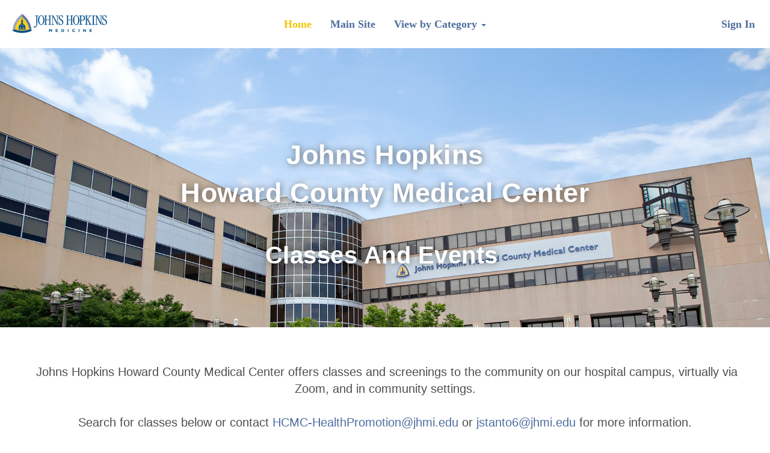

--- FILE ---
content_type: text/html
request_url: https://events.hcgh.hopkinsmedicine.org/
body_size: 3223
content:
<!DOCTYPE html>
<html>

  <head>
  <meta http-equiv="X-UA-Compatible" content="IE=Edge,Chrome=1"/>
  <meta charset="utf-8">

  
  
  

  
    <title data-translatable>Home | Classes and Events</title>
  

  <link rel="icon" href="https://attendease-event-content.s3.us-west-2.amazonaws.com/organizations/fd02d0de-fb87-4152-9686-6bd9508553e6/upload/content/e6bb967577568589e7f0.ico" type="image/x-icon">

  <link href="https://fonts.googleapis.com/css?family=Open+Sans" rel="stylesheet">
  <link href="https://fonts.googleapis.com/css?family=Bai+Jamjuree" rel="stylesheet">

  <meta name="viewport" content="width=device-width,minimum-scale=1.0,initial-scale=1.0" />
  <meta name="description" content="" />
  <meta name="keywords" content="" />

  <!-- Facebook -->
  <meta property="og:title" content="" />
  <meta property="og:description" content="" />
  <meta property="og:url" content="" />

  <meta property="og:image" content="" />
  <meta property="og:image:width" content="200" />
  <meta property="og:image:height" content="200" />

  <!-- Twitter -->
  
    <meta name="twitter:card" content="summary" />
  
  <meta name="twitter:title" content="">
  <meta name="twitter:description" content="">
  <meta name="twitter:site" content="">
  <meta name="twitter:creator" content="">

  <!-- Open Graph -->
  <meta itemprop="name" content="" />
  <meta itemprop="description" content="" />
  <meta itemprop="url" content="">
  <meta itemprop="image" content="" />

  

  <script type="text/javascript">
(function(w) {
  w.AttendeaseConstants = {
    locale: "en",
    siteName: "Howard County General Hospital",
    orgURL: "https://events.hcgh.hopkinsmedicine.org/",
    orgId: "fd02d0de-fb87-4152-9686-6bd9508553e6",
    privateSite: false,
    authApiEndpoint: "https://johns-hopkins-medicine-1.attendease.org/api",
    orgLocales: [],
    features: {"other_events":true,"auto_log_rocket":true,"sponsors":true,"exhibitors":true,"surveys":true,"scheduling":true,"event_video":true,"event_materials":true,"advanced_cms":true},
    pages: [{"id":"9cd6c70a-c285-4f40-a2e4-6eb334c5fdd3","name":"Home","description":"Classes and Events","weight":0,"hidden":false,"href":"/","children":[],"root":true},{"id":"62c63983-f854-44fc-8b05-0af8ecda9789","name":"Main Site","description":"","weight":4,"hidden":false,"href":"https://www.hopkinsmedicine.org/howard_county_general_hospital/","children":[],"root":true},{"id":"f0c334ad-7589-4b48-9823-6abcc492d217","name":"View by Category","description":"Classes by Category","weight":7,"hidden":false,"href":"/categories/","children":[{"id":"d6f61bc9-45be-4e6e-a298-40d041ca9bdf","name":"Childbirth & Parenting","description":"Childbirth & Parenting Classes","weight":5,"hidden":false,"href":"/child-parent/","children":[],"root":false},{"id":"9ad79bb9-d147-40da-bda6-1a91a6fe8a3a","name":"Support Groups","description":"Support Groups","weight":6,"hidden":false,"href":"/support-groups/","children":[],"root":false},{"id":"fd25a933-2b83-454e-a0ad-2c987e9728e3","name":"Health Classes and Resources","description":"Health Classes and Resources","weight":8,"hidden":false,"href":"/health-classes/","children":[],"root":false}],"root":true}],
    settings: {"parentPagesAreClickable":false},
    siteSettings: {"font_family":"//fonts.googleapis.com/css?family=Nunito:300,300i,400,400i,600,600i,700,700i,800,800i,900,900i","capabilities":{"footer_block_only":true,"header_block_only":true},"look_and_feel":{"favicon":"https://attendease-event-content.s3.us-west-2.amazonaws.com/organizations/fd02d0de-fb87-4152-9686-6bd9508553e6/upload/content/e6bb967577568589e7f0.ico","logo":"https://attendease-event-content.s3.us-west-2.amazonaws.com/organizations/fd02d0de-fb87-4152-9686-6bd9508553e6/upload/content/228af757ed000100d12f.jpg","background_image":"https://attendease-event-content.s3.us-west-2.amazonaws.com/organizations/fd02d0de-fb87-4152-9686-6bd9508553e6/upload/content/dbf00ca1c45de966cd5a.jpg","background_color":"rgba(255,255,255,1)","heading_font_family":{"h1":"verdana","h2":"verdana","h3":"verdana","h4":"verdana"},"heading_custom_font":{"h1":"","h2":"","h3":"","h4":""},"heading_font_size":{"h1":"24","h2":"16","h3":"16","h4":"16"},"heading_font_unit":{"h1":"px","h2":"px","h3":"px","h4":"px"},"heading_font_weight":{"h1":"800","h2":"600","h3":"600","h4":"400"},"heading_text_transform":{"h1":"none","h2":"capitalize","h3":"none","h4":"none"},"heading_font_size_and_unit":{"h1":"24px","h2":"16px","h3":"16px","h4":"16px"},"heading_font_style":{"h1":"normal","h2":"normal","h3":"normal","h4":"normal"},"heading_text_decoration":{"h1":"none","h2":"none","h3":"none","h4":"none"},"heading_color":{"h1":"rgba(0,45,116,1)","h2":"rgba(118,112,112,1)","h3":"rgba(68,68,68,1)","h4":"rgba(97,97,97,1)"},"body_font_family":"verdana","body_custom_font":"","body_font_size":"14","body_font_unit":"px","body_font_weight":"normal","body_font_size_and_unit":"14px","body_font_style":"normal","body_text_decoration":"none","body_color":"rgba(80,77,77,1)","body_link_color":"rgba(78,109,158,1)","body_link_hover_color":"rgba(0,45,116,1)","body_button_color":"rgba(243,195,0,1)","body_button_hover_color":"rgba(27,47,136,1)","body_button_text_color":"rgba(255,255,255,1)","button_secondary_color":"rgba(68,68,68,1)","button_secondary_hover_color":"rgba(243,195,0,1)","button_secondary_text_color":"rgba(255,255,255,1)","navbar_background_color":"rgba(255,255,255,1)","navbar_link_color":"rgba(78,109,158,1)","navbarActiveTextColor":"rgba(243,195,0,1)","navbarActiveTextBackgroundColor":"rgba(255,255,255,0)","primary_color":"rgba(0,45,116,1)","secondary_color":"rgba(243,195,0,1)","tertiary_color":"rgba(25,25,25,1)","custom_css":"","pageWidthType":"fullWidth","pageMaxWidthValue":"1440","broadcastButtonBackground":"rgba(247,190,66,1)","broadcastButtonActive":"rgba(27,47,136,1)","broadcastButtonText":"rgba(255,255,255,1)","preBroadcastButtonBackground":"rgba(247,190,66,1)","preBroadcastButtonActive":"rgba(27,47,136,1)","preBroadcastButtonText":"rgba(255,255,255,1)","postBroadcastButtonBackground":"rgba(247,190,66,1)","postBroadcastButtonActive":"rgba(27,47,136,1)","postBroadcastButtonText":"rgba(255,255,255,1)"},"social":{"open_graph_title":"","open_graph_url":"","open_graph_description":"","open_graph_image":"","facebook_profile":"https://facebook.com/HopkinsHowardC","twitter_profile":"https://twitter.com/HopkinsHowardC","instagram_profile":"https://instagram.com/HopkinsHowardC","linkedin_profile":"https://linkedin.com/company/howard-county-general-hospital/","twitter_card_type":"","twitter_title":"","twitter_description":"","twitter_creator":"","twitter_image":""},"header":{"enabled":true,"logoPosition":"left","logoHeight":"60","navbarTextAlignment":"center","navbarPosition":"top","navbarHeight":"80","showOrgNavigation":false,"fontFamily":"verdana","fontWeight":"bold","fontSize":"18","fontUnit":"px","fontFamilyCustom":"Nunito","textTransform":"none","textItalic":"normal","textUnderline":"none","showLangDropdown":false},"footer":{"enabled":true,"showEventLogo":false,"showOrgLogo":false,"logoSocialAlignment":"centered","showSocialIcons":false,"showNavigation":true,"navigationType":"event_nav","showCopyright":true,"fontColor":"rgba(173,166,166,1)","height":"150"},"advanced":{"portal_pages_in_the_event_website":false},"block_overrides":{}},
    analytics: null,
    basePath: "",
  }
})(window)
</script>

<script type="text/javascript" src="//cdn.attendease.com/blockrenderer/latest.js"></script>


  <script src="//ajax.googleapis.com/ajax/libs/jquery/3.2.1/jquery.min.js"></script>
  <script src="//maxcdn.bootstrapcdn.com/bootstrap/3.3.7/js/bootstrap.min.js" integrity="sha384-Tc5IQib027qvyjSMfHjOMaLkfuWVxZxUPnCJA7l2mCWNIpG9mGCD8wGNIcPD7Txa" crossorigin="anonymous"></script>

  <script src="https://kit.fontawesome.com/7149bc798e.js" crossorigin="anonymous"></script>

  <link type="text/css" rel="stylesheet" href="https://events.hcgh.hopkinsmedicine.org/assets/_theme-4422e682b692fa8c2481aebc8449a834b607227a7ea315c396f599b927c75178.css">
  <script type="text/javascript" src="https://events.hcgh.hopkinsmedicine.org/assets/_theme-95b2c08455cae1e5c76c6043f1fbef482e2077eb16e7a72cb90f04e6c3e9e9dd.js"></script>

  

  

  

  
</head>


  <body class="website-styles layout-max-width">

    


  <header class="attendease-global-header container header-navbar-top" id="attendease-global-header"></header>



    <main>
      <div class="container">
  <div class="row">
    <div class="col-md-12" data-attendease-droppable="true" data-attendease-drop-id="dropzone1"></div>
  </div>
</div>
    </main>

    
  <div class="container">
    <!-- FOOTER from CMS-BLOCK -->
    <footer class="attendease-global-footer attendease-unique-footer" id="attendease-global-footer"></footer>
  </div>





  





  </body>
</html>


--- FILE ---
content_type: text/css
request_url: https://events.hcgh.hopkinsmedicine.org/assets/_theme-4422e682b692fa8c2481aebc8449a834b607227a7ea315c396f599b927c75178.css
body_size: 41031
content:
@import url("//fonts.googleapis.com/css?family=Nunito:300,300i,400,400i,600,600i,700,700i,800,800i,900,900i");/*!
 * Bootstrap v3.4.1 (https://getbootstrap.com/)
 * Copyright 2011-2019 Twitter, Inc.
 * Licensed under MIT (https://github.com/twbs/bootstrap/blob/master/LICENSE)
 *//*! normalize.css v3.0.3 | MIT License | github.com/necolas/normalize.css */html{font-family:sans-serif;-ms-text-size-adjust:100%;-webkit-text-size-adjust:100%}body{margin:0}article,aside,details,figcaption,figure,footer,header,hgroup,main,menu,nav,section,summary{display:block}audio,canvas,progress,video{display:inline-block;vertical-align:baseline}audio:not([controls]){display:none;height:0}[hidden],template{display:none}a{background-color:transparent}a:active,a:hover{outline:0}abbr[title]{border-bottom:none;text-decoration:underline;text-decoration:underline dotted}b,strong{font-weight:bold}dfn{font-style:italic}h1{font-size:2em;margin:0.67em 0}mark{background:#ff0;color:#000}small{font-size:80%}sub,sup{font-size:75%;line-height:0;position:relative;vertical-align:baseline}sup{top:-0.5em}sub{bottom:-0.25em}img{border:0}svg:not(:root){overflow:hidden}figure{margin:1em 40px}hr{box-sizing:content-box;height:0}pre{overflow:auto}code,kbd,pre,samp{font-family:monospace, monospace;font-size:1em}button,input,optgroup,select,textarea{color:inherit;font:inherit;margin:0}button{overflow:visible}button,select{text-transform:none}button,html input[type="button"],input[type="reset"],input[type="submit"]{-webkit-appearance:button;cursor:pointer}button[disabled],html input[disabled]{cursor:default}button::-moz-focus-inner,input::-moz-focus-inner{border:0;padding:0}input{line-height:normal}input[type="checkbox"],input[type="radio"]{box-sizing:border-box;padding:0}input[type="number"]::-webkit-inner-spin-button,input[type="number"]::-webkit-outer-spin-button{height:auto}input[type="search"]{-webkit-appearance:textfield;box-sizing:content-box}input[type="search"]::-webkit-search-cancel-button,input[type="search"]::-webkit-search-decoration{-webkit-appearance:none}fieldset{border:1px solid #c0c0c0;margin:0 2px;padding:0.35em 0.625em 0.75em}legend{border:0;padding:0}textarea{overflow:auto}optgroup{font-weight:bold}table{border-collapse:collapse;border-spacing:0}td,th{padding:0}/*! Source: https://github.com/h5bp/html5-boilerplate/blob/master/src/css/main.css */@media print{*,*:before,*:after{color:#000 !important;text-shadow:none !important;background:transparent !important;box-shadow:none !important}a,a:visited{text-decoration:underline}a[href]:after{content:" (" attr(href) ")"}abbr[title]:after{content:" (" attr(title) ")"}a[href^="#"]:after,a[href^="javascript:"]:after{content:""}pre,blockquote{border:1px solid #999;page-break-inside:avoid}thead{display:table-header-group}tr,img{page-break-inside:avoid}img{max-width:100% !important}p,h2,h3{orphans:3;widows:3}h2,h3{page-break-after:avoid}.navbar{display:none}.btn>.caret,.dropup>.btn>.caret{border-top-color:#000 !important}.label{border:1px solid #000}.table{border-collapse:collapse !important}.table td,.table th{background-color:#fff !important}.table-bordered th,.table-bordered td{border:1px solid #ddd !important}}@font-face{font-family:"Glyphicons Halflings";src:url("https://events.hcgh.hopkinsmedicine.org/assets/bootstrap/glyphicons-halflings-regular-13634da87d9e23f8c3ed9108ce1724d183a39ad072e73e1b3d8cbf646d2d0407.eot");src:url("https://events.hcgh.hopkinsmedicine.org/assets/bootstrap/glyphicons-halflings-regular-13634da87d9e23f8c3ed9108ce1724d183a39ad072e73e1b3d8cbf646d2d0407.eot?#iefix") format("embedded-opentype"),url("https://events.hcgh.hopkinsmedicine.org/assets/bootstrap/glyphicons-halflings-regular-fe185d11a49676890d47bb783312a0cda5a44c4039214094e7957b4c040ef11c.woff2") format("woff2"),url("https://events.hcgh.hopkinsmedicine.org/assets/bootstrap/glyphicons-halflings-regular-a26394f7ede100ca118eff2eda08596275a9839b959c226e15439557a5a80742.woff") format("woff"),url("https://events.hcgh.hopkinsmedicine.org/assets/bootstrap/glyphicons-halflings-regular-e395044093757d82afcb138957d06a1ea9361bdcf0b442d06a18a8051af57456.ttf") format("truetype"),url("https://events.hcgh.hopkinsmedicine.org/assets/bootstrap/glyphicons-halflings-regular-42f60659d265c1a3c30f9fa42abcbb56bd4a53af4d83d316d6dd7a36903c43e5.svg#glyphicons_halflingsregular") format("svg")}.glyphicon{position:relative;top:1px;display:inline-block;font-family:"Glyphicons Halflings";font-style:normal;font-weight:400;line-height:1;-webkit-font-smoothing:antialiased;-moz-osx-font-smoothing:grayscale}.glyphicon-asterisk:before{content:"\002a"}.glyphicon-plus:before{content:"\002b"}.glyphicon-euro:before,.glyphicon-eur:before{content:"\20ac"}.glyphicon-minus:before{content:"\2212"}.glyphicon-cloud:before{content:"\2601"}.glyphicon-envelope:before{content:"\2709"}.glyphicon-pencil:before{content:"\270f"}.glyphicon-glass:before{content:"\e001"}.glyphicon-music:before{content:"\e002"}.glyphicon-search:before{content:"\e003"}.glyphicon-heart:before{content:"\e005"}.glyphicon-star:before{content:"\e006"}.glyphicon-star-empty:before{content:"\e007"}.glyphicon-user:before{content:"\e008"}.glyphicon-film:before{content:"\e009"}.glyphicon-th-large:before{content:"\e010"}.glyphicon-th:before{content:"\e011"}.glyphicon-th-list:before{content:"\e012"}.glyphicon-ok:before{content:"\e013"}.glyphicon-remove:before{content:"\e014"}.glyphicon-zoom-in:before{content:"\e015"}.glyphicon-zoom-out:before{content:"\e016"}.glyphicon-off:before{content:"\e017"}.glyphicon-signal:before{content:"\e018"}.glyphicon-cog:before{content:"\e019"}.glyphicon-trash:before{content:"\e020"}.glyphicon-home:before{content:"\e021"}.glyphicon-file:before{content:"\e022"}.glyphicon-time:before{content:"\e023"}.glyphicon-road:before{content:"\e024"}.glyphicon-download-alt:before{content:"\e025"}.glyphicon-download:before{content:"\e026"}.glyphicon-upload:before{content:"\e027"}.glyphicon-inbox:before{content:"\e028"}.glyphicon-play-circle:before{content:"\e029"}.glyphicon-repeat:before{content:"\e030"}.glyphicon-refresh:before{content:"\e031"}.glyphicon-list-alt:before{content:"\e032"}.glyphicon-lock:before{content:"\e033"}.glyphicon-flag:before{content:"\e034"}.glyphicon-headphones:before{content:"\e035"}.glyphicon-volume-off:before{content:"\e036"}.glyphicon-volume-down:before{content:"\e037"}.glyphicon-volume-up:before{content:"\e038"}.glyphicon-qrcode:before{content:"\e039"}.glyphicon-barcode:before{content:"\e040"}.glyphicon-tag:before{content:"\e041"}.glyphicon-tags:before{content:"\e042"}.glyphicon-book:before{content:"\e043"}.glyphicon-bookmark:before{content:"\e044"}.glyphicon-print:before{content:"\e045"}.glyphicon-camera:before{content:"\e046"}.glyphicon-font:before{content:"\e047"}.glyphicon-bold:before{content:"\e048"}.glyphicon-italic:before{content:"\e049"}.glyphicon-text-height:before{content:"\e050"}.glyphicon-text-width:before{content:"\e051"}.glyphicon-align-left:before{content:"\e052"}.glyphicon-align-center:before{content:"\e053"}.glyphicon-align-right:before{content:"\e054"}.glyphicon-align-justify:before{content:"\e055"}.glyphicon-list:before{content:"\e056"}.glyphicon-indent-left:before{content:"\e057"}.glyphicon-indent-right:before{content:"\e058"}.glyphicon-facetime-video:before{content:"\e059"}.glyphicon-picture:before{content:"\e060"}.glyphicon-map-marker:before{content:"\e062"}.glyphicon-adjust:before{content:"\e063"}.glyphicon-tint:before{content:"\e064"}.glyphicon-edit:before{content:"\e065"}.glyphicon-share:before{content:"\e066"}.glyphicon-check:before{content:"\e067"}.glyphicon-move:before{content:"\e068"}.glyphicon-step-backward:before{content:"\e069"}.glyphicon-fast-backward:before{content:"\e070"}.glyphicon-backward:before{content:"\e071"}.glyphicon-play:before{content:"\e072"}.glyphicon-pause:before{content:"\e073"}.glyphicon-stop:before{content:"\e074"}.glyphicon-forward:before{content:"\e075"}.glyphicon-fast-forward:before{content:"\e076"}.glyphicon-step-forward:before{content:"\e077"}.glyphicon-eject:before{content:"\e078"}.glyphicon-chevron-left:before{content:"\e079"}.glyphicon-chevron-right:before{content:"\e080"}.glyphicon-plus-sign:before{content:"\e081"}.glyphicon-minus-sign:before{content:"\e082"}.glyphicon-remove-sign:before{content:"\e083"}.glyphicon-ok-sign:before{content:"\e084"}.glyphicon-question-sign:before{content:"\e085"}.glyphicon-info-sign:before{content:"\e086"}.glyphicon-screenshot:before{content:"\e087"}.glyphicon-remove-circle:before{content:"\e088"}.glyphicon-ok-circle:before{content:"\e089"}.glyphicon-ban-circle:before{content:"\e090"}.glyphicon-arrow-left:before{content:"\e091"}.glyphicon-arrow-right:before{content:"\e092"}.glyphicon-arrow-up:before{content:"\e093"}.glyphicon-arrow-down:before{content:"\e094"}.glyphicon-share-alt:before{content:"\e095"}.glyphicon-resize-full:before{content:"\e096"}.glyphicon-resize-small:before{content:"\e097"}.glyphicon-exclamation-sign:before{content:"\e101"}.glyphicon-gift:before{content:"\e102"}.glyphicon-leaf:before{content:"\e103"}.glyphicon-fire:before{content:"\e104"}.glyphicon-eye-open:before{content:"\e105"}.glyphicon-eye-close:before{content:"\e106"}.glyphicon-warning-sign:before{content:"\e107"}.glyphicon-plane:before{content:"\e108"}.glyphicon-calendar:before{content:"\e109"}.glyphicon-random:before{content:"\e110"}.glyphicon-comment:before{content:"\e111"}.glyphicon-magnet:before{content:"\e112"}.glyphicon-chevron-up:before{content:"\e113"}.glyphicon-chevron-down:before{content:"\e114"}.glyphicon-retweet:before{content:"\e115"}.glyphicon-shopping-cart:before{content:"\e116"}.glyphicon-folder-close:before{content:"\e117"}.glyphicon-folder-open:before{content:"\e118"}.glyphicon-resize-vertical:before{content:"\e119"}.glyphicon-resize-horizontal:before{content:"\e120"}.glyphicon-hdd:before{content:"\e121"}.glyphicon-bullhorn:before{content:"\e122"}.glyphicon-bell:before{content:"\e123"}.glyphicon-certificate:before{content:"\e124"}.glyphicon-thumbs-up:before{content:"\e125"}.glyphicon-thumbs-down:before{content:"\e126"}.glyphicon-hand-right:before{content:"\e127"}.glyphicon-hand-left:before{content:"\e128"}.glyphicon-hand-up:before{content:"\e129"}.glyphicon-hand-down:before{content:"\e130"}.glyphicon-circle-arrow-right:before{content:"\e131"}.glyphicon-circle-arrow-left:before{content:"\e132"}.glyphicon-circle-arrow-up:before{content:"\e133"}.glyphicon-circle-arrow-down:before{content:"\e134"}.glyphicon-globe:before{content:"\e135"}.glyphicon-wrench:before{content:"\e136"}.glyphicon-tasks:before{content:"\e137"}.glyphicon-filter:before{content:"\e138"}.glyphicon-briefcase:before{content:"\e139"}.glyphicon-fullscreen:before{content:"\e140"}.glyphicon-dashboard:before{content:"\e141"}.glyphicon-paperclip:before{content:"\e142"}.glyphicon-heart-empty:before{content:"\e143"}.glyphicon-link:before{content:"\e144"}.glyphicon-phone:before{content:"\e145"}.glyphicon-pushpin:before{content:"\e146"}.glyphicon-usd:before{content:"\e148"}.glyphicon-gbp:before{content:"\e149"}.glyphicon-sort:before{content:"\e150"}.glyphicon-sort-by-alphabet:before{content:"\e151"}.glyphicon-sort-by-alphabet-alt:before{content:"\e152"}.glyphicon-sort-by-order:before{content:"\e153"}.glyphicon-sort-by-order-alt:before{content:"\e154"}.glyphicon-sort-by-attributes:before{content:"\e155"}.glyphicon-sort-by-attributes-alt:before{content:"\e156"}.glyphicon-unchecked:before{content:"\e157"}.glyphicon-expand:before{content:"\e158"}.glyphicon-collapse-down:before{content:"\e159"}.glyphicon-collapse-up:before{content:"\e160"}.glyphicon-log-in:before{content:"\e161"}.glyphicon-flash:before{content:"\e162"}.glyphicon-log-out:before{content:"\e163"}.glyphicon-new-window:before{content:"\e164"}.glyphicon-record:before{content:"\e165"}.glyphicon-save:before{content:"\e166"}.glyphicon-open:before{content:"\e167"}.glyphicon-saved:before{content:"\e168"}.glyphicon-import:before{content:"\e169"}.glyphicon-export:before{content:"\e170"}.glyphicon-send:before{content:"\e171"}.glyphicon-floppy-disk:before{content:"\e172"}.glyphicon-floppy-saved:before{content:"\e173"}.glyphicon-floppy-remove:before{content:"\e174"}.glyphicon-floppy-save:before{content:"\e175"}.glyphicon-floppy-open:before{content:"\e176"}.glyphicon-credit-card:before{content:"\e177"}.glyphicon-transfer:before{content:"\e178"}.glyphicon-cutlery:before{content:"\e179"}.glyphicon-header:before{content:"\e180"}.glyphicon-compressed:before{content:"\e181"}.glyphicon-earphone:before{content:"\e182"}.glyphicon-phone-alt:before{content:"\e183"}.glyphicon-tower:before{content:"\e184"}.glyphicon-stats:before{content:"\e185"}.glyphicon-sd-video:before{content:"\e186"}.glyphicon-hd-video:before{content:"\e187"}.glyphicon-subtitles:before{content:"\e188"}.glyphicon-sound-stereo:before{content:"\e189"}.glyphicon-sound-dolby:before{content:"\e190"}.glyphicon-sound-5-1:before{content:"\e191"}.glyphicon-sound-6-1:before{content:"\e192"}.glyphicon-sound-7-1:before{content:"\e193"}.glyphicon-copyright-mark:before{content:"\e194"}.glyphicon-registration-mark:before{content:"\e195"}.glyphicon-cloud-download:before{content:"\e197"}.glyphicon-cloud-upload:before{content:"\e198"}.glyphicon-tree-conifer:before{content:"\e199"}.glyphicon-tree-deciduous:before{content:"\e200"}.glyphicon-cd:before{content:"\e201"}.glyphicon-save-file:before{content:"\e202"}.glyphicon-open-file:before{content:"\e203"}.glyphicon-level-up:before{content:"\e204"}.glyphicon-copy:before{content:"\e205"}.glyphicon-paste:before{content:"\e206"}.glyphicon-alert:before{content:"\e209"}.glyphicon-equalizer:before{content:"\e210"}.glyphicon-king:before{content:"\e211"}.glyphicon-queen:before{content:"\e212"}.glyphicon-pawn:before{content:"\e213"}.glyphicon-bishop:before{content:"\e214"}.glyphicon-knight:before{content:"\e215"}.glyphicon-baby-formula:before{content:"\e216"}.glyphicon-tent:before{content:"\26fa"}.glyphicon-blackboard:before{content:"\e218"}.glyphicon-bed:before{content:"\e219"}.glyphicon-apple:before{content:"\f8ff"}.glyphicon-erase:before{content:"\e221"}.glyphicon-hourglass:before{content:"\231b"}.glyphicon-lamp:before{content:"\e223"}.glyphicon-duplicate:before{content:"\e224"}.glyphicon-piggy-bank:before{content:"\e225"}.glyphicon-scissors:before{content:"\e226"}.glyphicon-bitcoin:before{content:"\e227"}.glyphicon-btc:before{content:"\e227"}.glyphicon-xbt:before{content:"\e227"}.glyphicon-yen:before{content:"\00a5"}.glyphicon-jpy:before{content:"\00a5"}.glyphicon-ruble:before{content:"\20bd"}.glyphicon-rub:before{content:"\20bd"}.glyphicon-scale:before{content:"\e230"}.glyphicon-ice-lolly:before{content:"\e231"}.glyphicon-ice-lolly-tasted:before{content:"\e232"}.glyphicon-education:before{content:"\e233"}.glyphicon-option-horizontal:before{content:"\e234"}.glyphicon-option-vertical:before{content:"\e235"}.glyphicon-menu-hamburger:before{content:"\e236"}.glyphicon-modal-window:before{content:"\e237"}.glyphicon-oil:before{content:"\e238"}.glyphicon-grain:before{content:"\e239"}.glyphicon-sunglasses:before{content:"\e240"}.glyphicon-text-size:before{content:"\e241"}.glyphicon-text-color:before{content:"\e242"}.glyphicon-text-background:before{content:"\e243"}.glyphicon-object-align-top:before{content:"\e244"}.glyphicon-object-align-bottom:before{content:"\e245"}.glyphicon-object-align-horizontal:before{content:"\e246"}.glyphicon-object-align-left:before{content:"\e247"}.glyphicon-object-align-vertical:before{content:"\e248"}.glyphicon-object-align-right:before{content:"\e249"}.glyphicon-triangle-right:before{content:"\e250"}.glyphicon-triangle-left:before{content:"\e251"}.glyphicon-triangle-bottom:before{content:"\e252"}.glyphicon-triangle-top:before{content:"\e253"}.glyphicon-console:before{content:"\e254"}.glyphicon-superscript:before{content:"\e255"}.glyphicon-subscript:before{content:"\e256"}.glyphicon-menu-left:before{content:"\e257"}.glyphicon-menu-right:before{content:"\e258"}.glyphicon-menu-down:before{content:"\e259"}.glyphicon-menu-up:before{content:"\e260"}*{-webkit-box-sizing:border-box;-moz-box-sizing:border-box;box-sizing:border-box}*:before,*:after{-webkit-box-sizing:border-box;-moz-box-sizing:border-box;box-sizing:border-box}html{font-size:10px;-webkit-tap-highlight-color:transparent}body{font-family:"verdana";font-size:14px;line-height:1.4;color:#504d4d;background-color:white}input,button,select,textarea{font-family:inherit;font-size:inherit;line-height:inherit}a{color:#4e6d9e;text-decoration:none}a:hover,a:focus{color:#002d74;text-decoration:underline}a:focus{outline:5px auto -webkit-focus-ring-color;outline-offset:-2px}figure{margin:0}img{vertical-align:middle}.img-responsive{display:block;max-width:100%;height:auto}.img-rounded{border-radius:6px}.img-thumbnail{padding:4px;line-height:1.4;background-color:white;border:1px solid #ddd;border-radius:4px;-webkit-transition:all 0.2s ease-in-out;-o-transition:all 0.2s ease-in-out;transition:all 0.2s ease-in-out;display:inline-block;max-width:100%;height:auto}.img-circle{border-radius:50%}hr{margin-top:19px;margin-bottom:19px;border:0;border-top:1px solid #eeeeee}.sr-only{position:absolute;width:1px;height:1px;padding:0;margin:-1px;overflow:hidden;clip:rect(0, 0, 0, 0);border:0}.sr-only-focusable:active,.sr-only-focusable:focus{position:static;width:auto;height:auto;margin:0;overflow:visible;clip:auto}[role="button"]{cursor:pointer}h1,h2,h3,h4,h5,h6,.h1,.h2,.h3,.h4,.h5,.h6{font-family:inherit;font-weight:500;line-height:1.1;color:inherit}h1 small,h1 .small,h2 small,h2 .small,h3 small,h3 .small,h4 small,h4 .small,h5 small,h5 .small,h6 small,h6 .small,.h1 small,.h1 .small,.h2 small,.h2 .small,.h3 small,.h3 .small,.h4 small,.h4 .small,.h5 small,.h5 .small,.h6 small,.h6 .small{font-weight:400;line-height:1;color:#777777}h1,.h1,h2,.h2,h3,.h3{margin-top:19px;margin-bottom:9.5px}h1 small,h1 .small,.h1 small,.h1 .small,h2 small,h2 .small,.h2 small,.h2 .small,h3 small,h3 .small,.h3 small,.h3 .small{font-size:65%}h4,.h4,h5,.h5,h6,.h6{margin-top:9.5px;margin-bottom:9.5px}h4 small,h4 .small,.h4 small,.h4 .small,h5 small,h5 .small,.h5 small,.h5 .small,h6 small,h6 .small,.h6 small,.h6 .small{font-size:75%}h1,.h1{font-size:24px}h2,.h2{font-size:16px}h3,.h3{font-size:16px}h4,.h4{font-size:16px}h5,.h5{font-size:14px}h6,.h6{font-size:12px}p{margin:0 0 9.5px}.lead{margin-bottom:19px;font-size:16px;font-weight:300;line-height:1.4}@media (min-width: 768px){.lead{font-size:21px}}small,.small{font-size:85%}mark,.mark{padding:.2em;background-color:#fcf8e3}.text-left{text-align:left}.text-right{text-align:right}.text-center{text-align:center}.text-justify{text-align:justify}.text-nowrap{white-space:nowrap}.text-lowercase{text-transform:lowercase}.text-uppercase,.initialism{text-transform:uppercase}.text-capitalize{text-transform:capitalize}.text-muted{color:#777777}.text-primary{color:#f3c300}a.text-primary:hover,a.text-primary:focus{color:#c09a00}.text-success{color:#3c763d}a.text-success:hover,a.text-success:focus{color:#2b542c}.text-info{color:#31708f}a.text-info:hover,a.text-info:focus{color:#245269}.text-warning{color:#8a6d3b}a.text-warning:hover,a.text-warning:focus{color:#66512c}.text-danger{color:#a94442}a.text-danger:hover,a.text-danger:focus{color:#843534}.bg-primary{color:#fff}.bg-primary{background-color:#f3c300}a.bg-primary:hover,a.bg-primary:focus{background-color:#c09a00}.bg-success{background-color:#dff0d8}a.bg-success:hover,a.bg-success:focus{background-color:#c1e2b3}.bg-info{background-color:#d9edf7}a.bg-info:hover,a.bg-info:focus{background-color:#afd9ee}.bg-warning{background-color:#fcf8e3}a.bg-warning:hover,a.bg-warning:focus{background-color:#f7ecb5}.bg-danger{background-color:#f2dede}a.bg-danger:hover,a.bg-danger:focus{background-color:#e4b9b9}.page-header{padding-bottom:8.5px;margin:38px 0 19px;border-bottom:1px solid #eeeeee}ul,ol{margin-top:0;margin-bottom:9.5px}ul ul,ul ol,ol ul,ol ol{margin-bottom:0}.list-unstyled{padding-left:0;list-style:none}.list-inline{padding-left:0;list-style:none;margin-left:-5px}.list-inline>li{display:inline-block;padding-right:5px;padding-left:5px}dl{margin-top:0;margin-bottom:19px}dt,dd{line-height:1.4}dt{font-weight:700}dd{margin-left:0}.dl-horizontal dd:before,.dl-horizontal dd:after{display:table;content:" "}.dl-horizontal dd:after{clear:both}@media (min-width: 768px){.dl-horizontal dt{float:left;width:160px;clear:left;text-align:right;overflow:hidden;text-overflow:ellipsis;white-space:nowrap}.dl-horizontal dd{margin-left:180px}}abbr[title],abbr[data-original-title]{cursor:help}.initialism{font-size:90%}blockquote{padding:9.5px 19px;margin:0 0 19px;font-size:17.5px;border-left:5px solid #eeeeee}blockquote p:last-child,blockquote ul:last-child,blockquote ol:last-child{margin-bottom:0}blockquote footer,blockquote small,blockquote .small{display:block;font-size:80%;line-height:1.4;color:#777777}blockquote footer:before,blockquote small:before,blockquote .small:before{content:"\2014 \00A0"}.blockquote-reverse,blockquote.pull-right{padding-right:15px;padding-left:0;text-align:right;border-right:5px solid #eeeeee;border-left:0}.blockquote-reverse footer:before,.blockquote-reverse small:before,.blockquote-reverse .small:before,blockquote.pull-right footer:before,blockquote.pull-right small:before,blockquote.pull-right .small:before{content:""}.blockquote-reverse footer:after,.blockquote-reverse small:after,.blockquote-reverse .small:after,blockquote.pull-right footer:after,blockquote.pull-right small:after,blockquote.pull-right .small:after{content:"\00A0 \2014"}address{margin-bottom:19px;font-style:normal;line-height:1.4}code,kbd,pre,samp{font-family:Menlo, Monaco, Consolas, "Courier New", monospace}code{padding:2px 4px;font-size:90%;color:#c7254e;background-color:#f9f2f4;border-radius:4px}kbd{padding:2px 4px;font-size:90%;color:#fff;background-color:#333;border-radius:3px;box-shadow:inset 0 -1px 0 rgba(0,0,0,0.25)}kbd kbd{padding:0;font-size:100%;font-weight:700;box-shadow:none}pre{display:block;padding:9px;margin:0 0 9.5px;font-size:13px;line-height:1.4;color:#333333;word-break:break-all;word-wrap:break-word;background-color:#f5f5f5;border:1px solid #ccc;border-radius:4px}pre code{padding:0;font-size:inherit;color:inherit;white-space:pre-wrap;background-color:transparent;border-radius:0}.pre-scrollable{max-height:340px;overflow-y:scroll}.container{padding-right:15px;padding-left:15px;margin-right:auto;margin-left:auto}.container:before,.container:after{display:table;content:" "}.container:after{clear:both}@media (min-width: 768px){.container{width:750px}}@media (min-width: 992px){.container{width:970px}}@media (min-width: 1200px){.container{width:1170px}}.container-fluid{padding-right:15px;padding-left:15px;margin-right:auto;margin-left:auto}.container-fluid:before,.container-fluid:after{display:table;content:" "}.container-fluid:after{clear:both}.row{margin-right:-15px;margin-left:-15px}.row:before,.row:after{display:table;content:" "}.row:after{clear:both}.row-no-gutters{margin-right:0;margin-left:0}.row-no-gutters [class*="col-"]{padding-right:0;padding-left:0}.col-xs-1,.col-sm-1,.col-md-1,.col-lg-1,.col-xs-2,.col-sm-2,.col-md-2,.col-lg-2,.col-xs-3,.col-sm-3,.col-md-3,.col-lg-3,.col-xs-4,.col-sm-4,.col-md-4,.col-lg-4,.col-xs-5,.col-sm-5,.col-md-5,.col-lg-5,.col-xs-6,.col-sm-6,.col-md-6,.col-lg-6,.col-xs-7,.col-sm-7,.col-md-7,.col-lg-7,.col-xs-8,.col-sm-8,.col-md-8,.col-lg-8,.col-xs-9,.col-sm-9,.col-md-9,.col-lg-9,.col-xs-10,.col-sm-10,.col-md-10,.col-lg-10,.col-xs-11,.col-sm-11,.col-md-11,.col-lg-11,.col-xs-12,.col-sm-12,.col-md-12,.col-lg-12{position:relative;min-height:1px;padding-right:15px;padding-left:15px}.col-xs-1,.col-xs-2,.col-xs-3,.col-xs-4,.col-xs-5,.col-xs-6,.col-xs-7,.col-xs-8,.col-xs-9,.col-xs-10,.col-xs-11,.col-xs-12{float:left}.col-xs-1{width:8.3333333333%}.col-xs-2{width:16.6666666667%}.col-xs-3{width:25%}.col-xs-4{width:33.3333333333%}.col-xs-5{width:41.6666666667%}.col-xs-6{width:50%}.col-xs-7{width:58.3333333333%}.col-xs-8{width:66.6666666667%}.col-xs-9{width:75%}.col-xs-10{width:83.3333333333%}.col-xs-11{width:91.6666666667%}.col-xs-12{width:100%}.col-xs-pull-0{right:auto}.col-xs-pull-1{right:8.3333333333%}.col-xs-pull-2{right:16.6666666667%}.col-xs-pull-3{right:25%}.col-xs-pull-4{right:33.3333333333%}.col-xs-pull-5{right:41.6666666667%}.col-xs-pull-6{right:50%}.col-xs-pull-7{right:58.3333333333%}.col-xs-pull-8{right:66.6666666667%}.col-xs-pull-9{right:75%}.col-xs-pull-10{right:83.3333333333%}.col-xs-pull-11{right:91.6666666667%}.col-xs-pull-12{right:100%}.col-xs-push-0{left:auto}.col-xs-push-1{left:8.3333333333%}.col-xs-push-2{left:16.6666666667%}.col-xs-push-3{left:25%}.col-xs-push-4{left:33.3333333333%}.col-xs-push-5{left:41.6666666667%}.col-xs-push-6{left:50%}.col-xs-push-7{left:58.3333333333%}.col-xs-push-8{left:66.6666666667%}.col-xs-push-9{left:75%}.col-xs-push-10{left:83.3333333333%}.col-xs-push-11{left:91.6666666667%}.col-xs-push-12{left:100%}.col-xs-offset-0{margin-left:0%}.col-xs-offset-1{margin-left:8.3333333333%}.col-xs-offset-2{margin-left:16.6666666667%}.col-xs-offset-3{margin-left:25%}.col-xs-offset-4{margin-left:33.3333333333%}.col-xs-offset-5{margin-left:41.6666666667%}.col-xs-offset-6{margin-left:50%}.col-xs-offset-7{margin-left:58.3333333333%}.col-xs-offset-8{margin-left:66.6666666667%}.col-xs-offset-9{margin-left:75%}.col-xs-offset-10{margin-left:83.3333333333%}.col-xs-offset-11{margin-left:91.6666666667%}.col-xs-offset-12{margin-left:100%}@media (min-width: 768px){.col-sm-1,.col-sm-2,.col-sm-3,.col-sm-4,.col-sm-5,.col-sm-6,.col-sm-7,.col-sm-8,.col-sm-9,.col-sm-10,.col-sm-11,.col-sm-12{float:left}.col-sm-1{width:8.3333333333%}.col-sm-2{width:16.6666666667%}.col-sm-3{width:25%}.col-sm-4{width:33.3333333333%}.col-sm-5{width:41.6666666667%}.col-sm-6{width:50%}.col-sm-7{width:58.3333333333%}.col-sm-8{width:66.6666666667%}.col-sm-9{width:75%}.col-sm-10{width:83.3333333333%}.col-sm-11{width:91.6666666667%}.col-sm-12{width:100%}.col-sm-pull-0{right:auto}.col-sm-pull-1{right:8.3333333333%}.col-sm-pull-2{right:16.6666666667%}.col-sm-pull-3{right:25%}.col-sm-pull-4{right:33.3333333333%}.col-sm-pull-5{right:41.6666666667%}.col-sm-pull-6{right:50%}.col-sm-pull-7{right:58.3333333333%}.col-sm-pull-8{right:66.6666666667%}.col-sm-pull-9{right:75%}.col-sm-pull-10{right:83.3333333333%}.col-sm-pull-11{right:91.6666666667%}.col-sm-pull-12{right:100%}.col-sm-push-0{left:auto}.col-sm-push-1{left:8.3333333333%}.col-sm-push-2{left:16.6666666667%}.col-sm-push-3{left:25%}.col-sm-push-4{left:33.3333333333%}.col-sm-push-5{left:41.6666666667%}.col-sm-push-6{left:50%}.col-sm-push-7{left:58.3333333333%}.col-sm-push-8{left:66.6666666667%}.col-sm-push-9{left:75%}.col-sm-push-10{left:83.3333333333%}.col-sm-push-11{left:91.6666666667%}.col-sm-push-12{left:100%}.col-sm-offset-0{margin-left:0%}.col-sm-offset-1{margin-left:8.3333333333%}.col-sm-offset-2{margin-left:16.6666666667%}.col-sm-offset-3{margin-left:25%}.col-sm-offset-4{margin-left:33.3333333333%}.col-sm-offset-5{margin-left:41.6666666667%}.col-sm-offset-6{margin-left:50%}.col-sm-offset-7{margin-left:58.3333333333%}.col-sm-offset-8{margin-left:66.6666666667%}.col-sm-offset-9{margin-left:75%}.col-sm-offset-10{margin-left:83.3333333333%}.col-sm-offset-11{margin-left:91.6666666667%}.col-sm-offset-12{margin-left:100%}}@media (min-width: 992px){.col-md-1,.col-md-2,.col-md-3,.col-md-4,.col-md-5,.col-md-6,.col-md-7,.col-md-8,.col-md-9,.col-md-10,.col-md-11,.col-md-12{float:left}.col-md-1{width:8.3333333333%}.col-md-2{width:16.6666666667%}.col-md-3{width:25%}.col-md-4{width:33.3333333333%}.col-md-5{width:41.6666666667%}.col-md-6{width:50%}.col-md-7{width:58.3333333333%}.col-md-8{width:66.6666666667%}.col-md-9{width:75%}.col-md-10{width:83.3333333333%}.col-md-11{width:91.6666666667%}.col-md-12{width:100%}.col-md-pull-0{right:auto}.col-md-pull-1{right:8.3333333333%}.col-md-pull-2{right:16.6666666667%}.col-md-pull-3{right:25%}.col-md-pull-4{right:33.3333333333%}.col-md-pull-5{right:41.6666666667%}.col-md-pull-6{right:50%}.col-md-pull-7{right:58.3333333333%}.col-md-pull-8{right:66.6666666667%}.col-md-pull-9{right:75%}.col-md-pull-10{right:83.3333333333%}.col-md-pull-11{right:91.6666666667%}.col-md-pull-12{right:100%}.col-md-push-0{left:auto}.col-md-push-1{left:8.3333333333%}.col-md-push-2{left:16.6666666667%}.col-md-push-3{left:25%}.col-md-push-4{left:33.3333333333%}.col-md-push-5{left:41.6666666667%}.col-md-push-6{left:50%}.col-md-push-7{left:58.3333333333%}.col-md-push-8{left:66.6666666667%}.col-md-push-9{left:75%}.col-md-push-10{left:83.3333333333%}.col-md-push-11{left:91.6666666667%}.col-md-push-12{left:100%}.col-md-offset-0{margin-left:0%}.col-md-offset-1{margin-left:8.3333333333%}.col-md-offset-2{margin-left:16.6666666667%}.col-md-offset-3{margin-left:25%}.col-md-offset-4{margin-left:33.3333333333%}.col-md-offset-5{margin-left:41.6666666667%}.col-md-offset-6{margin-left:50%}.col-md-offset-7{margin-left:58.3333333333%}.col-md-offset-8{margin-left:66.6666666667%}.col-md-offset-9{margin-left:75%}.col-md-offset-10{margin-left:83.3333333333%}.col-md-offset-11{margin-left:91.6666666667%}.col-md-offset-12{margin-left:100%}}@media (min-width: 1200px){.col-lg-1,.col-lg-2,.col-lg-3,.col-lg-4,.col-lg-5,.col-lg-6,.col-lg-7,.col-lg-8,.col-lg-9,.col-lg-10,.col-lg-11,.col-lg-12{float:left}.col-lg-1{width:8.3333333333%}.col-lg-2{width:16.6666666667%}.col-lg-3{width:25%}.col-lg-4{width:33.3333333333%}.col-lg-5{width:41.6666666667%}.col-lg-6{width:50%}.col-lg-7{width:58.3333333333%}.col-lg-8{width:66.6666666667%}.col-lg-9{width:75%}.col-lg-10{width:83.3333333333%}.col-lg-11{width:91.6666666667%}.col-lg-12{width:100%}.col-lg-pull-0{right:auto}.col-lg-pull-1{right:8.3333333333%}.col-lg-pull-2{right:16.6666666667%}.col-lg-pull-3{right:25%}.col-lg-pull-4{right:33.3333333333%}.col-lg-pull-5{right:41.6666666667%}.col-lg-pull-6{right:50%}.col-lg-pull-7{right:58.3333333333%}.col-lg-pull-8{right:66.6666666667%}.col-lg-pull-9{right:75%}.col-lg-pull-10{right:83.3333333333%}.col-lg-pull-11{right:91.6666666667%}.col-lg-pull-12{right:100%}.col-lg-push-0{left:auto}.col-lg-push-1{left:8.3333333333%}.col-lg-push-2{left:16.6666666667%}.col-lg-push-3{left:25%}.col-lg-push-4{left:33.3333333333%}.col-lg-push-5{left:41.6666666667%}.col-lg-push-6{left:50%}.col-lg-push-7{left:58.3333333333%}.col-lg-push-8{left:66.6666666667%}.col-lg-push-9{left:75%}.col-lg-push-10{left:83.3333333333%}.col-lg-push-11{left:91.6666666667%}.col-lg-push-12{left:100%}.col-lg-offset-0{margin-left:0%}.col-lg-offset-1{margin-left:8.3333333333%}.col-lg-offset-2{margin-left:16.6666666667%}.col-lg-offset-3{margin-left:25%}.col-lg-offset-4{margin-left:33.3333333333%}.col-lg-offset-5{margin-left:41.6666666667%}.col-lg-offset-6{margin-left:50%}.col-lg-offset-7{margin-left:58.3333333333%}.col-lg-offset-8{margin-left:66.6666666667%}.col-lg-offset-9{margin-left:75%}.col-lg-offset-10{margin-left:83.3333333333%}.col-lg-offset-11{margin-left:91.6666666667%}.col-lg-offset-12{margin-left:100%}}table{background-color:transparent}table col[class*="col-"]{position:static;display:table-column;float:none}table td[class*="col-"],table th[class*="col-"]{position:static;display:table-cell;float:none}caption{padding-top:8px;padding-bottom:8px;color:#777777;text-align:left}th{text-align:left}.table{width:100%;max-width:100%;margin-bottom:19px}.table>thead>tr>th,.table>thead>tr>td,.table>tbody>tr>th,.table>tbody>tr>td,.table>tfoot>tr>th,.table>tfoot>tr>td{padding:8px;line-height:1.4;vertical-align:top;border-top:1px solid #ddd}.table>thead>tr>th{vertical-align:bottom;border-bottom:2px solid #ddd}.table>caption+thead>tr:first-child>th,.table>caption+thead>tr:first-child>td,.table>colgroup+thead>tr:first-child>th,.table>colgroup+thead>tr:first-child>td,.table>thead:first-child>tr:first-child>th,.table>thead:first-child>tr:first-child>td{border-top:0}.table>tbody+tbody{border-top:2px solid #ddd}.table .table{background-color:white}.table-condensed>thead>tr>th,.table-condensed>thead>tr>td,.table-condensed>tbody>tr>th,.table-condensed>tbody>tr>td,.table-condensed>tfoot>tr>th,.table-condensed>tfoot>tr>td{padding:5px}.table-bordered{border:1px solid #ddd}.table-bordered>thead>tr>th,.table-bordered>thead>tr>td,.table-bordered>tbody>tr>th,.table-bordered>tbody>tr>td,.table-bordered>tfoot>tr>th,.table-bordered>tfoot>tr>td{border:1px solid #ddd}.table-bordered>thead>tr>th,.table-bordered>thead>tr>td{border-bottom-width:2px}.table-striped>tbody>tr:nth-of-type(odd){background-color:#f9f9f9}.table-hover>tbody>tr:hover{background-color:#f5f5f5}.table>thead>tr>td.active,.table>thead>tr>th.active,.table>thead>tr.active>td,.table>thead>tr.active>th,.table>tbody>tr>td.active,.table>tbody>tr>th.active,.table>tbody>tr.active>td,.table>tbody>tr.active>th,.table>tfoot>tr>td.active,.table>tfoot>tr>th.active,.table>tfoot>tr.active>td,.table>tfoot>tr.active>th{background-color:#f5f5f5}.table-hover>tbody>tr>td.active:hover,.table-hover>tbody>tr>th.active:hover,.table-hover>tbody>tr.active:hover>td,.table-hover>tbody>tr:hover>.active,.table-hover>tbody>tr.active:hover>th{background-color:#e8e8e8}.table>thead>tr>td.success,.table>thead>tr>th.success,.table>thead>tr.success>td,.table>thead>tr.success>th,.table>tbody>tr>td.success,.table>tbody>tr>th.success,.table>tbody>tr.success>td,.table>tbody>tr.success>th,.table>tfoot>tr>td.success,.table>tfoot>tr>th.success,.table>tfoot>tr.success>td,.table>tfoot>tr.success>th{background-color:#dff0d8}.table-hover>tbody>tr>td.success:hover,.table-hover>tbody>tr>th.success:hover,.table-hover>tbody>tr.success:hover>td,.table-hover>tbody>tr:hover>.success,.table-hover>tbody>tr.success:hover>th{background-color:#d0e9c6}.table>thead>tr>td.info,.table>thead>tr>th.info,.table>thead>tr.info>td,.table>thead>tr.info>th,.table>tbody>tr>td.info,.table>tbody>tr>th.info,.table>tbody>tr.info>td,.table>tbody>tr.info>th,.table>tfoot>tr>td.info,.table>tfoot>tr>th.info,.table>tfoot>tr.info>td,.table>tfoot>tr.info>th{background-color:#d9edf7}.table-hover>tbody>tr>td.info:hover,.table-hover>tbody>tr>th.info:hover,.table-hover>tbody>tr.info:hover>td,.table-hover>tbody>tr:hover>.info,.table-hover>tbody>tr.info:hover>th{background-color:#c4e3f3}.table>thead>tr>td.warning,.table>thead>tr>th.warning,.table>thead>tr.warning>td,.table>thead>tr.warning>th,.table>tbody>tr>td.warning,.table>tbody>tr>th.warning,.table>tbody>tr.warning>td,.table>tbody>tr.warning>th,.table>tfoot>tr>td.warning,.table>tfoot>tr>th.warning,.table>tfoot>tr.warning>td,.table>tfoot>tr.warning>th{background-color:#fcf8e3}.table-hover>tbody>tr>td.warning:hover,.table-hover>tbody>tr>th.warning:hover,.table-hover>tbody>tr.warning:hover>td,.table-hover>tbody>tr:hover>.warning,.table-hover>tbody>tr.warning:hover>th{background-color:#faf2cc}.table>thead>tr>td.danger,.table>thead>tr>th.danger,.table>thead>tr.danger>td,.table>thead>tr.danger>th,.table>tbody>tr>td.danger,.table>tbody>tr>th.danger,.table>tbody>tr.danger>td,.table>tbody>tr.danger>th,.table>tfoot>tr>td.danger,.table>tfoot>tr>th.danger,.table>tfoot>tr.danger>td,.table>tfoot>tr.danger>th{background-color:#f2dede}.table-hover>tbody>tr>td.danger:hover,.table-hover>tbody>tr>th.danger:hover,.table-hover>tbody>tr.danger:hover>td,.table-hover>tbody>tr:hover>.danger,.table-hover>tbody>tr.danger:hover>th{background-color:#ebcccc}.table-responsive{min-height:.01%;overflow-x:auto}@media screen and (max-width: 767px){.table-responsive{width:100%;margin-bottom:14.25px;overflow-y:hidden;-ms-overflow-style:-ms-autohiding-scrollbar;border:1px solid #ddd}.table-responsive>.table{margin-bottom:0}.table-responsive>.table>thead>tr>th,.table-responsive>.table>thead>tr>td,.table-responsive>.table>tbody>tr>th,.table-responsive>.table>tbody>tr>td,.table-responsive>.table>tfoot>tr>th,.table-responsive>.table>tfoot>tr>td{white-space:nowrap}.table-responsive>.table-bordered{border:0}.table-responsive>.table-bordered>thead>tr>th:first-child,.table-responsive>.table-bordered>thead>tr>td:first-child,.table-responsive>.table-bordered>tbody>tr>th:first-child,.table-responsive>.table-bordered>tbody>tr>td:first-child,.table-responsive>.table-bordered>tfoot>tr>th:first-child,.table-responsive>.table-bordered>tfoot>tr>td:first-child{border-left:0}.table-responsive>.table-bordered>thead>tr>th:last-child,.table-responsive>.table-bordered>thead>tr>td:last-child,.table-responsive>.table-bordered>tbody>tr>th:last-child,.table-responsive>.table-bordered>tbody>tr>td:last-child,.table-responsive>.table-bordered>tfoot>tr>th:last-child,.table-responsive>.table-bordered>tfoot>tr>td:last-child{border-right:0}.table-responsive>.table-bordered>tbody>tr:last-child>th,.table-responsive>.table-bordered>tbody>tr:last-child>td,.table-responsive>.table-bordered>tfoot>tr:last-child>th,.table-responsive>.table-bordered>tfoot>tr:last-child>td{border-bottom:0}}fieldset{min-width:0;padding:0;margin:0;border:0}legend{display:block;width:100%;padding:0;margin-bottom:19px;font-size:21px;line-height:inherit;color:#333333;border:0;border-bottom:1px solid #e5e5e5}label{display:inline-block;max-width:100%;margin-bottom:5px;font-weight:700}input[type="search"]{-webkit-box-sizing:border-box;-moz-box-sizing:border-box;box-sizing:border-box;-webkit-appearance:none;appearance:none}input[type="radio"],input[type="checkbox"]{margin:4px 0 0;margin-top:1px \9;line-height:normal}input[type="radio"][disabled],input[type="radio"].disabled,fieldset[disabled] input[type="radio"],input[type="checkbox"][disabled],input[type="checkbox"].disabled,fieldset[disabled] input[type="checkbox"]{cursor:not-allowed}input[type="file"]{display:block}input[type="range"]{display:block;width:100%}select[multiple],select[size]{height:auto}input[type="file"]:focus,input[type="radio"]:focus,input[type="checkbox"]:focus{outline:5px auto -webkit-focus-ring-color;outline-offset:-2px}output{display:block;padding-top:7px;font-size:14px;line-height:1.4;color:#555555}.form-control{display:block;width:100%;height:33px;padding:6px 12px;font-size:14px;line-height:1.4;color:#555555;background-color:#fff;background-image:none;border:1px solid #ccc;border-radius:4px;-webkit-box-shadow:inset 0 1px 1px rgba(0,0,0,0.075);box-shadow:inset 0 1px 1px rgba(0,0,0,0.075);-webkit-transition:border-color ease-in-out 0.15s, box-shadow ease-in-out 0.15s;-o-transition:border-color ease-in-out 0.15s, box-shadow ease-in-out 0.15s;transition:border-color ease-in-out 0.15s, box-shadow ease-in-out 0.15s}.form-control:focus{border-color:#66afe9;outline:0;-webkit-box-shadow:inset 0 1px 1px rgba(0,0,0,0.075),0 0 8px rgba(102,175,233,0.6);box-shadow:inset 0 1px 1px rgba(0,0,0,0.075),0 0 8px rgba(102,175,233,0.6)}.form-control::-moz-placeholder{color:#999;opacity:1}.form-control:-ms-input-placeholder{color:#999}.form-control::-webkit-input-placeholder{color:#999}.form-control::-ms-expand{background-color:transparent;border:0}.form-control[disabled],.form-control[readonly],fieldset[disabled] .form-control{background-color:#eeeeee;opacity:1}.form-control[disabled],fieldset[disabled] .form-control{cursor:not-allowed}textarea.form-control{height:auto}@media screen and (-webkit-min-device-pixel-ratio: 0){input[type="date"].form-control,input[type="time"].form-control,input[type="datetime-local"].form-control,input[type="month"].form-control{line-height:33px}input[type="date"].input-sm,.input-group-sm>input[type="date"].form-control,.input-group-sm>input[type="date"].input-group-addon,.input-group-sm>.input-group-btn>input[type="date"].btn,.input-group-sm input[type="date"],input[type="time"].input-sm,.input-group-sm>input[type="time"].form-control,.input-group-sm>input[type="time"].input-group-addon,.input-group-sm>.input-group-btn>input[type="time"].btn,.input-group-sm input[type="time"],input[type="datetime-local"].input-sm,.input-group-sm>input[type="datetime-local"].form-control,.input-group-sm>input[type="datetime-local"].input-group-addon,.input-group-sm>.input-group-btn>input[type="datetime-local"].btn,.input-group-sm input[type="datetime-local"],input[type="month"].input-sm,.input-group-sm>input[type="month"].form-control,.input-group-sm>input[type="month"].input-group-addon,.input-group-sm>.input-group-btn>input[type="month"].btn,.input-group-sm input[type="month"]{line-height:30px}input[type="date"].input-lg,.input-group-lg>input[type="date"].form-control,.input-group-lg>input[type="date"].input-group-addon,.input-group-lg>.input-group-btn>input[type="date"].btn,.input-group-lg input[type="date"],input[type="time"].input-lg,.input-group-lg>input[type="time"].form-control,.input-group-lg>input[type="time"].input-group-addon,.input-group-lg>.input-group-btn>input[type="time"].btn,.input-group-lg input[type="time"],input[type="datetime-local"].input-lg,.input-group-lg>input[type="datetime-local"].form-control,.input-group-lg>input[type="datetime-local"].input-group-addon,.input-group-lg>.input-group-btn>input[type="datetime-local"].btn,.input-group-lg input[type="datetime-local"],input[type="month"].input-lg,.input-group-lg>input[type="month"].form-control,.input-group-lg>input[type="month"].input-group-addon,.input-group-lg>.input-group-btn>input[type="month"].btn,.input-group-lg input[type="month"]{line-height:46px}}.form-group{margin-bottom:15px}.radio,.checkbox{position:relative;display:block;margin-top:10px;margin-bottom:10px}.radio.disabled label,fieldset[disabled] .radio label,.checkbox.disabled label,fieldset[disabled] .checkbox label{cursor:not-allowed}.radio label,.checkbox label{min-height:19px;padding-left:20px;margin-bottom:0;font-weight:400;cursor:pointer}.radio input[type="radio"],.radio-inline input[type="radio"],.checkbox input[type="checkbox"],.checkbox-inline input[type="checkbox"]{position:absolute;margin-top:4px \9;margin-left:-20px}.radio+.radio,.checkbox+.checkbox{margin-top:-5px}.radio-inline,.checkbox-inline{position:relative;display:inline-block;padding-left:20px;margin-bottom:0;font-weight:400;vertical-align:middle;cursor:pointer}.radio-inline.disabled,fieldset[disabled] .radio-inline,.checkbox-inline.disabled,fieldset[disabled] .checkbox-inline{cursor:not-allowed}.radio-inline+.radio-inline,.checkbox-inline+.checkbox-inline{margin-top:0;margin-left:10px}.form-control-static{min-height:33px;padding-top:7px;padding-bottom:7px;margin-bottom:0}.form-control-static.input-lg,.input-group-lg>.form-control-static.form-control,.input-group-lg>.form-control-static.input-group-addon,.input-group-lg>.input-group-btn>.form-control-static.btn,.form-control-static.input-sm,.input-group-sm>.form-control-static.form-control,.input-group-sm>.form-control-static.input-group-addon,.input-group-sm>.input-group-btn>.form-control-static.btn{padding-right:0;padding-left:0}.input-sm,.input-group-sm>.form-control,.input-group-sm>.input-group-addon,.input-group-sm>.input-group-btn>.btn{height:30px;padding:5px 10px;font-size:12px;line-height:1.5;border-radius:3px}select.input-sm,.input-group-sm>select.form-control,.input-group-sm>select.input-group-addon,.input-group-sm>.input-group-btn>select.btn{height:30px;line-height:30px}textarea.input-sm,.input-group-sm>textarea.form-control,.input-group-sm>textarea.input-group-addon,.input-group-sm>.input-group-btn>textarea.btn,select[multiple].input-sm,.input-group-sm>select[multiple].form-control,.input-group-sm>select[multiple].input-group-addon,.input-group-sm>.input-group-btn>select[multiple].btn{height:auto}.form-group-sm .form-control{height:30px;padding:5px 10px;font-size:12px;line-height:1.5;border-radius:3px}.form-group-sm select.form-control{height:30px;line-height:30px}.form-group-sm textarea.form-control,.form-group-sm select[multiple].form-control{height:auto}.form-group-sm .form-control-static{height:30px;min-height:31px;padding:6px 10px;font-size:12px;line-height:1.5}.input-lg,.input-group-lg>.form-control,.input-group-lg>.input-group-addon,.input-group-lg>.input-group-btn>.btn{height:46px;padding:10px 16px;font-size:18px;line-height:1.3333333;border-radius:6px}select.input-lg,.input-group-lg>select.form-control,.input-group-lg>select.input-group-addon,.input-group-lg>.input-group-btn>select.btn{height:46px;line-height:46px}textarea.input-lg,.input-group-lg>textarea.form-control,.input-group-lg>textarea.input-group-addon,.input-group-lg>.input-group-btn>textarea.btn,select[multiple].input-lg,.input-group-lg>select[multiple].form-control,.input-group-lg>select[multiple].input-group-addon,.input-group-lg>.input-group-btn>select[multiple].btn{height:auto}.form-group-lg .form-control{height:46px;padding:10px 16px;font-size:18px;line-height:1.3333333;border-radius:6px}.form-group-lg select.form-control{height:46px;line-height:46px}.form-group-lg textarea.form-control,.form-group-lg select[multiple].form-control{height:auto}.form-group-lg .form-control-static{height:46px;min-height:37px;padding:11px 16px;font-size:18px;line-height:1.3333333}.has-feedback{position:relative}.has-feedback .form-control{padding-right:41.25px}.form-control-feedback{position:absolute;top:0;right:0;z-index:2;display:block;width:33px;height:33px;line-height:33px;text-align:center;pointer-events:none}.input-lg+.form-control-feedback,.input-group-lg>.form-control+.form-control-feedback,.input-group-lg>.input-group-addon+.form-control-feedback,.input-group-lg>.input-group-btn>.btn+.form-control-feedback,.input-group-lg+.form-control-feedback,.form-group-lg .form-control+.form-control-feedback{width:46px;height:46px;line-height:46px}.input-sm+.form-control-feedback,.input-group-sm>.form-control+.form-control-feedback,.input-group-sm>.input-group-addon+.form-control-feedback,.input-group-sm>.input-group-btn>.btn+.form-control-feedback,.input-group-sm+.form-control-feedback,.form-group-sm .form-control+.form-control-feedback{width:30px;height:30px;line-height:30px}.has-success .help-block,.has-success .control-label,.has-success .radio,.has-success .checkbox,.has-success .radio-inline,.has-success .checkbox-inline,.has-success.radio label,.has-success.checkbox label,.has-success.radio-inline label,.has-success.checkbox-inline label{color:#3c763d}.has-success .form-control{border-color:#3c763d;-webkit-box-shadow:inset 0 1px 1px rgba(0,0,0,0.075);box-shadow:inset 0 1px 1px rgba(0,0,0,0.075)}.has-success .form-control:focus{border-color:#2b542c;-webkit-box-shadow:inset 0 1px 1px rgba(0,0,0,0.075),0 0 6px #67b168;box-shadow:inset 0 1px 1px rgba(0,0,0,0.075),0 0 6px #67b168}.has-success .input-group-addon{color:#3c763d;background-color:#dff0d8;border-color:#3c763d}.has-success .form-control-feedback{color:#3c763d}.has-warning .help-block,.has-warning .control-label,.has-warning .radio,.has-warning .checkbox,.has-warning .radio-inline,.has-warning .checkbox-inline,.has-warning.radio label,.has-warning.checkbox label,.has-warning.radio-inline label,.has-warning.checkbox-inline label{color:#8a6d3b}.has-warning .form-control{border-color:#8a6d3b;-webkit-box-shadow:inset 0 1px 1px rgba(0,0,0,0.075);box-shadow:inset 0 1px 1px rgba(0,0,0,0.075)}.has-warning .form-control:focus{border-color:#66512c;-webkit-box-shadow:inset 0 1px 1px rgba(0,0,0,0.075),0 0 6px #c0a16b;box-shadow:inset 0 1px 1px rgba(0,0,0,0.075),0 0 6px #c0a16b}.has-warning .input-group-addon{color:#8a6d3b;background-color:#fcf8e3;border-color:#8a6d3b}.has-warning .form-control-feedback{color:#8a6d3b}.has-error .help-block,.has-error .control-label,.has-error .radio,.has-error .checkbox,.has-error .radio-inline,.has-error .checkbox-inline,.has-error.radio label,.has-error.checkbox label,.has-error.radio-inline label,.has-error.checkbox-inline label{color:#a94442}.has-error .form-control{border-color:#a94442;-webkit-box-shadow:inset 0 1px 1px rgba(0,0,0,0.075);box-shadow:inset 0 1px 1px rgba(0,0,0,0.075)}.has-error .form-control:focus{border-color:#843534;-webkit-box-shadow:inset 0 1px 1px rgba(0,0,0,0.075),0 0 6px #ce8483;box-shadow:inset 0 1px 1px rgba(0,0,0,0.075),0 0 6px #ce8483}.has-error .input-group-addon{color:#a94442;background-color:#f2dede;border-color:#a94442}.has-error .form-control-feedback{color:#a94442}.has-feedback label ~ .form-control-feedback{top:24px}.has-feedback label.sr-only ~ .form-control-feedback{top:0}.help-block{display:block;margin-top:5px;margin-bottom:10px;color:#908c8c}@media (min-width: 768px){.form-inline .form-group{display:inline-block;margin-bottom:0;vertical-align:middle}.form-inline .form-control{display:inline-block;width:auto;vertical-align:middle}.form-inline .form-control-static{display:inline-block}.form-inline .input-group{display:inline-table;vertical-align:middle}.form-inline .input-group .input-group-addon,.form-inline .input-group .input-group-btn,.form-inline .input-group .form-control{width:auto}.form-inline .input-group>.form-control{width:100%}.form-inline .control-label{margin-bottom:0;vertical-align:middle}.form-inline .radio,.form-inline .checkbox{display:inline-block;margin-top:0;margin-bottom:0;vertical-align:middle}.form-inline .radio label,.form-inline .checkbox label{padding-left:0}.form-inline .radio input[type="radio"],.form-inline .checkbox input[type="checkbox"]{position:relative;margin-left:0}.form-inline .has-feedback .form-control-feedback{top:0}}.form-horizontal .radio,.form-horizontal .checkbox,.form-horizontal .radio-inline,.form-horizontal .checkbox-inline{padding-top:7px;margin-top:0;margin-bottom:0}.form-horizontal .radio,.form-horizontal .checkbox{min-height:26px}.form-horizontal .form-group{margin-right:-15px;margin-left:-15px}.form-horizontal .form-group:before,.form-horizontal .form-group:after{display:table;content:" "}.form-horizontal .form-group:after{clear:both}@media (min-width: 768px){.form-horizontal .control-label{padding-top:7px;margin-bottom:0;text-align:right}}.form-horizontal .has-feedback .form-control-feedback{right:15px}@media (min-width: 768px){.form-horizontal .form-group-lg .control-label{padding-top:11px;font-size:18px}}@media (min-width: 768px){.form-horizontal .form-group-sm .control-label{padding-top:6px;font-size:12px}}.btn{display:inline-block;margin-bottom:0;font-weight:normal;text-align:center;white-space:nowrap;vertical-align:middle;touch-action:manipulation;cursor:pointer;background-image:none;border:1px solid transparent;padding:6px 12px;font-size:14px;line-height:1.4;border-radius:4px;-webkit-user-select:none;-moz-user-select:none;-ms-user-select:none;user-select:none}.btn:focus,.btn.focus,.btn:active:focus,.btn:active.focus,.btn.active:focus,.btn.active.focus{outline:5px auto -webkit-focus-ring-color;outline-offset:-2px}.btn:hover,.btn:focus,.btn.focus{color:#333;text-decoration:none}.btn:active,.btn.active{background-image:none;outline:0;-webkit-box-shadow:inset 0 3px 5px rgba(0,0,0,0.125);box-shadow:inset 0 3px 5px rgba(0,0,0,0.125)}.btn.disabled,.btn[disabled],fieldset[disabled] .btn{cursor:not-allowed;filter:alpha(opacity=65);opacity:0.65;-webkit-box-shadow:none;box-shadow:none}a.btn.disabled,fieldset[disabled] a.btn{pointer-events:none}.btn-default{color:#333;background-color:#fff;border-color:#ccc}.btn-default:focus,.btn-default.focus{color:#333;background-color:#e6e6e6;border-color:#8c8c8c}.btn-default:hover{color:#333;background-color:#e6e6e6;border-color:#adadad}.btn-default:active,.btn-default.active,.open>.btn-default.dropdown-toggle{color:#333;background-color:#e6e6e6;background-image:none;border-color:#adadad}.btn-default:active:hover,.btn-default:active:focus,.btn-default:active.focus,.btn-default.active:hover,.btn-default.active:focus,.btn-default.active.focus,.open>.btn-default.dropdown-toggle:hover,.open>.btn-default.dropdown-toggle:focus,.open>.btn-default.dropdown-toggle.focus{color:#333;background-color:#d4d4d4;border-color:#8c8c8c}.btn-default.disabled:hover,.btn-default.disabled:focus,.btn-default.disabled.focus,.btn-default[disabled]:hover,.btn-default[disabled]:focus,.btn-default[disabled].focus,fieldset[disabled] .btn-default:hover,fieldset[disabled] .btn-default:focus,fieldset[disabled] .btn-default.focus{background-color:#fff;border-color:#ccc}.btn-default .badge{color:#fff;background-color:#333}.btn-primary{color:white;background-color:#f3c300;border-color:#daaf00}.btn-primary:focus,.btn-primary.focus{color:white;background-color:#c09a00;border-color:#5a4800}.btn-primary:hover{color:white;background-color:#c09a00;border-color:#9c7d00}.btn-primary:active,.btn-primary.active,.open>.btn-primary.dropdown-toggle{color:white;background-color:#c09a00;background-image:none;border-color:#9c7d00}.btn-primary:active:hover,.btn-primary:active:focus,.btn-primary:active.focus,.btn-primary.active:hover,.btn-primary.active:focus,.btn-primary.active.focus,.open>.btn-primary.dropdown-toggle:hover,.open>.btn-primary.dropdown-toggle:focus,.open>.btn-primary.dropdown-toggle.focus{color:white;background-color:#9c7d00;border-color:#5a4800}.btn-primary.disabled:hover,.btn-primary.disabled:focus,.btn-primary.disabled.focus,.btn-primary[disabled]:hover,.btn-primary[disabled]:focus,.btn-primary[disabled].focus,fieldset[disabled] .btn-primary:hover,fieldset[disabled] .btn-primary:focus,fieldset[disabled] .btn-primary.focus{background-color:#f3c300;border-color:#daaf00}.btn-primary .badge{color:#f3c300;background-color:white}.btn-success{color:#fff;background-color:#767070;border-color:#696464}.btn-success:focus,.btn-success.focus{color:#fff;background-color:#5c5757;border-color:#282525}.btn-success:hover{color:#fff;background-color:#5c5757;border-color:#4a4646}.btn-success:active,.btn-success.active,.open>.btn-success.dropdown-toggle{color:#fff;background-color:#5c5757;background-image:none;border-color:#4a4646}.btn-success:active:hover,.btn-success:active:focus,.btn-success:active.focus,.btn-success.active:hover,.btn-success.active:focus,.btn-success.active.focus,.open>.btn-success.dropdown-toggle:hover,.open>.btn-success.dropdown-toggle:focus,.open>.btn-success.dropdown-toggle.focus{color:#fff;background-color:#4a4646;border-color:#282525}.btn-success.disabled:hover,.btn-success.disabled:focus,.btn-success.disabled.focus,.btn-success[disabled]:hover,.btn-success[disabled]:focus,.btn-success[disabled].focus,fieldset[disabled] .btn-success:hover,fieldset[disabled] .btn-success:focus,fieldset[disabled] .btn-success.focus{background-color:#767070;border-color:#696464}.btn-success .badge{color:#767070;background-color:#fff}.btn-info{color:#fff;background-color:#444444;border-color:#373737}.btn-info:focus,.btn-info.focus{color:#fff;background-color:#2b2b2b;border-color:black}.btn-info:hover{color:#fff;background-color:#2b2b2b;border-color:#191919}.btn-info:active,.btn-info.active,.open>.btn-info.dropdown-toggle{color:#fff;background-color:#2b2b2b;background-image:none;border-color:#191919}.btn-info:active:hover,.btn-info:active:focus,.btn-info:active.focus,.btn-info.active:hover,.btn-info.active:focus,.btn-info.active.focus,.open>.btn-info.dropdown-toggle:hover,.open>.btn-info.dropdown-toggle:focus,.open>.btn-info.dropdown-toggle.focus{color:#fff;background-color:#191919;border-color:black}.btn-info.disabled:hover,.btn-info.disabled:focus,.btn-info.disabled.focus,.btn-info[disabled]:hover,.btn-info[disabled]:focus,.btn-info[disabled].focus,fieldset[disabled] .btn-info:hover,fieldset[disabled] .btn-info:focus,fieldset[disabled] .btn-info.focus{background-color:#444444;border-color:#373737}.btn-info .badge{color:#444444;background-color:#fff}.btn-warning{color:#fff;background-color:#FF9F1C;border-color:#ff9403}.btn-warning:focus,.btn-warning.focus{color:#fff;background-color:#e88600;border-color:#824b00}.btn-warning:hover{color:#fff;background-color:#e88600;border-color:#c47100}.btn-warning:active,.btn-warning.active,.open>.btn-warning.dropdown-toggle{color:#fff;background-color:#e88600;background-image:none;border-color:#c47100}.btn-warning:active:hover,.btn-warning:active:focus,.btn-warning:active.focus,.btn-warning.active:hover,.btn-warning.active:focus,.btn-warning.active.focus,.open>.btn-warning.dropdown-toggle:hover,.open>.btn-warning.dropdown-toggle:focus,.open>.btn-warning.dropdown-toggle.focus{color:#fff;background-color:#c47100;border-color:#824b00}.btn-warning.disabled:hover,.btn-warning.disabled:focus,.btn-warning.disabled.focus,.btn-warning[disabled]:hover,.btn-warning[disabled]:focus,.btn-warning[disabled].focus,fieldset[disabled] .btn-warning:hover,fieldset[disabled] .btn-warning:focus,fieldset[disabled] .btn-warning.focus{background-color:#FF9F1C;border-color:#ff9403}.btn-warning .badge{color:#FF9F1C;background-color:#fff}.btn-danger{color:#fff;background-color:#FF9F1C;border-color:#ff9403}.btn-danger:focus,.btn-danger.focus{color:#fff;background-color:#e88600;border-color:#824b00}.btn-danger:hover{color:#fff;background-color:#e88600;border-color:#c47100}.btn-danger:active,.btn-danger.active,.open>.btn-danger.dropdown-toggle{color:#fff;background-color:#e88600;background-image:none;border-color:#c47100}.btn-danger:active:hover,.btn-danger:active:focus,.btn-danger:active.focus,.btn-danger.active:hover,.btn-danger.active:focus,.btn-danger.active.focus,.open>.btn-danger.dropdown-toggle:hover,.open>.btn-danger.dropdown-toggle:focus,.open>.btn-danger.dropdown-toggle.focus{color:#fff;background-color:#c47100;border-color:#824b00}.btn-danger.disabled:hover,.btn-danger.disabled:focus,.btn-danger.disabled.focus,.btn-danger[disabled]:hover,.btn-danger[disabled]:focus,.btn-danger[disabled].focus,fieldset[disabled] .btn-danger:hover,fieldset[disabled] .btn-danger:focus,fieldset[disabled] .btn-danger.focus{background-color:#FF9F1C;border-color:#ff9403}.btn-danger .badge{color:#FF9F1C;background-color:#fff}.btn-link{font-weight:400;color:#4e6d9e;border-radius:0}.btn-link,.btn-link:active,.btn-link.active,.btn-link[disabled],fieldset[disabled] .btn-link{background-color:transparent;-webkit-box-shadow:none;box-shadow:none}.btn-link,.btn-link:hover,.btn-link:focus,.btn-link:active{border-color:transparent}.btn-link:hover,.btn-link:focus{color:#002d74;text-decoration:underline;background-color:transparent}.btn-link[disabled]:hover,.btn-link[disabled]:focus,fieldset[disabled] .btn-link:hover,fieldset[disabled] .btn-link:focus{color:#777777;text-decoration:none}.btn-lg,.btn-group-lg>.btn{padding:10px 16px;font-size:18px;line-height:1.3333333;border-radius:6px}.btn-sm,.btn-group-sm>.btn{padding:5px 10px;font-size:12px;line-height:1.5;border-radius:3px}.btn-xs,.btn-group-xs>.btn{padding:1px 5px;font-size:12px;line-height:1.5;border-radius:3px}.btn-block{display:block;width:100%}.btn-block+.btn-block{margin-top:5px}input[type="submit"].btn-block,input[type="reset"].btn-block,input[type="button"].btn-block{width:100%}.fade{opacity:0;-webkit-transition:opacity 0.15s linear;-o-transition:opacity 0.15s linear;transition:opacity 0.15s linear}.fade.in{opacity:1}.collapse{display:none}.collapse.in{display:block}tr.collapse.in{display:table-row}tbody.collapse.in{display:table-row-group}.collapsing{position:relative;height:0;overflow:hidden;-webkit-transition-property:height, visibility;transition-property:height, visibility;-webkit-transition-duration:0.35s;transition-duration:0.35s;-webkit-transition-timing-function:ease;transition-timing-function:ease}.caret{display:inline-block;width:0;height:0;margin-left:2px;vertical-align:middle;border-top:4px dashed;border-top:4px solid \9;border-right:4px solid transparent;border-left:4px solid transparent}.dropup,.dropdown{position:relative}.dropdown-toggle:focus{outline:0}.dropdown-menu{position:absolute;top:100%;left:0;z-index:1000;display:none;float:left;min-width:160px;padding:5px 0;margin:2px 0 0;font-size:14px;text-align:left;list-style:none;background-color:#fff;background-clip:padding-box;border:1px solid #ccc;border:1px solid rgba(0,0,0,0.15);border-radius:4px;-webkit-box-shadow:0 6px 12px rgba(0,0,0,0.175);box-shadow:0 6px 12px rgba(0,0,0,0.175)}.dropdown-menu.pull-right{right:0;left:auto}.dropdown-menu .divider{height:1px;margin:8.5px 0;overflow:hidden;background-color:#e5e5e5}.dropdown-menu>li>a{display:block;padding:3px 20px;clear:both;font-weight:400;line-height:1.4;color:#333333;white-space:nowrap}.dropdown-menu>li>a:hover,.dropdown-menu>li>a:focus{color:#262626;text-decoration:none;background-color:#f5f5f5}.dropdown-menu>.active>a,.dropdown-menu>.active>a:hover,.dropdown-menu>.active>a:focus{color:#fff;text-decoration:none;background-color:#f3c300;outline:0}.dropdown-menu>.disabled>a,.dropdown-menu>.disabled>a:hover,.dropdown-menu>.disabled>a:focus{color:#777777}.dropdown-menu>.disabled>a:hover,.dropdown-menu>.disabled>a:focus{text-decoration:none;cursor:not-allowed;background-color:transparent;background-image:none;filter:progid:DXImageTransform.Microsoft.gradient(enabled = false)}.open>.dropdown-menu{display:block}.open>a{outline:0}.dropdown-menu-right{right:0;left:auto}.dropdown-menu-left{right:auto;left:0}.dropdown-header{display:block;padding:3px 20px;font-size:12px;line-height:1.4;color:#777777;white-space:nowrap}.dropdown-backdrop{position:fixed;top:0;right:0;bottom:0;left:0;z-index:990}.pull-right>.dropdown-menu{right:0;left:auto}.dropup .caret,.navbar-fixed-bottom .dropdown .caret{content:"";border-top:0;border-bottom:4px dashed;border-bottom:4px solid \9}.dropup .dropdown-menu,.navbar-fixed-bottom .dropdown .dropdown-menu{top:auto;bottom:100%;margin-bottom:2px}@media (min-width: 768px){.navbar-right .dropdown-menu{right:0;left:auto}.navbar-right .dropdown-menu-left{left:0;right:auto}}.btn-group,.btn-group-vertical{position:relative;display:inline-block;vertical-align:middle}.btn-group>.btn,.btn-group-vertical>.btn{position:relative;float:left}.btn-group>.btn:hover,.btn-group>.btn:focus,.btn-group>.btn:active,.btn-group>.btn.active,.btn-group-vertical>.btn:hover,.btn-group-vertical>.btn:focus,.btn-group-vertical>.btn:active,.btn-group-vertical>.btn.active{z-index:2}.btn-group .btn+.btn,.btn-group .btn+.btn-group,.btn-group .btn-group+.btn,.btn-group .btn-group+.btn-group{margin-left:-1px}.btn-toolbar{margin-left:-5px}.btn-toolbar:before,.btn-toolbar:after{display:table;content:" "}.btn-toolbar:after{clear:both}.btn-toolbar .btn,.btn-toolbar .btn-group,.btn-toolbar .input-group{float:left}.btn-toolbar>.btn,.btn-toolbar>.btn-group,.btn-toolbar>.input-group{margin-left:5px}.btn-group>.btn:not(:first-child):not(:last-child):not(.dropdown-toggle){border-radius:0}.btn-group>.btn:first-child{margin-left:0}.btn-group>.btn:first-child:not(:last-child):not(.dropdown-toggle){border-top-right-radius:0;border-bottom-right-radius:0}.btn-group>.btn:last-child:not(:first-child),.btn-group>.dropdown-toggle:not(:first-child){border-top-left-radius:0;border-bottom-left-radius:0}.btn-group>.btn-group{float:left}.btn-group>.btn-group:not(:first-child):not(:last-child)>.btn{border-radius:0}.btn-group>.btn-group:first-child:not(:last-child)>.btn:last-child,.btn-group>.btn-group:first-child:not(:last-child)>.dropdown-toggle{border-top-right-radius:0;border-bottom-right-radius:0}.btn-group>.btn-group:last-child:not(:first-child)>.btn:first-child{border-top-left-radius:0;border-bottom-left-radius:0}.btn-group .dropdown-toggle:active,.btn-group.open .dropdown-toggle{outline:0}.btn-group>.btn+.dropdown-toggle{padding-right:8px;padding-left:8px}.btn-group>.btn-lg+.dropdown-toggle,.btn-group-lg.btn-group>.btn+.dropdown-toggle{padding-right:12px;padding-left:12px}.btn-group.open .dropdown-toggle{-webkit-box-shadow:inset 0 3px 5px rgba(0,0,0,0.125);box-shadow:inset 0 3px 5px rgba(0,0,0,0.125)}.btn-group.open .dropdown-toggle.btn-link{-webkit-box-shadow:none;box-shadow:none}.btn .caret{margin-left:0}.btn-lg .caret,.btn-group-lg>.btn .caret{border-width:5px 5px 0;border-bottom-width:0}.dropup .btn-lg .caret,.dropup .btn-group-lg>.btn .caret{border-width:0 5px 5px}.btn-group-vertical>.btn,.btn-group-vertical>.btn-group,.btn-group-vertical>.btn-group>.btn{display:block;float:none;width:100%;max-width:100%}.btn-group-vertical>.btn-group:before,.btn-group-vertical>.btn-group:after{display:table;content:" "}.btn-group-vertical>.btn-group:after{clear:both}.btn-group-vertical>.btn-group>.btn{float:none}.btn-group-vertical>.btn+.btn,.btn-group-vertical>.btn+.btn-group,.btn-group-vertical>.btn-group+.btn,.btn-group-vertical>.btn-group+.btn-group{margin-top:-1px;margin-left:0}.btn-group-vertical>.btn:not(:first-child):not(:last-child){border-radius:0}.btn-group-vertical>.btn:first-child:not(:last-child){border-top-left-radius:4px;border-top-right-radius:4px;border-bottom-right-radius:0;border-bottom-left-radius:0}.btn-group-vertical>.btn:last-child:not(:first-child){border-top-left-radius:0;border-top-right-radius:0;border-bottom-right-radius:4px;border-bottom-left-radius:4px}.btn-group-vertical>.btn-group:not(:first-child):not(:last-child)>.btn{border-radius:0}.btn-group-vertical>.btn-group:first-child:not(:last-child)>.btn:last-child,.btn-group-vertical>.btn-group:first-child:not(:last-child)>.dropdown-toggle{border-bottom-right-radius:0;border-bottom-left-radius:0}.btn-group-vertical>.btn-group:last-child:not(:first-child)>.btn:first-child{border-top-left-radius:0;border-top-right-radius:0}.btn-group-justified{display:table;width:100%;table-layout:fixed;border-collapse:separate}.btn-group-justified>.btn,.btn-group-justified>.btn-group{display:table-cell;float:none;width:1%}.btn-group-justified>.btn-group .btn{width:100%}.btn-group-justified>.btn-group .dropdown-menu{left:auto}[data-toggle="buttons"]>.btn input[type="radio"],[data-toggle="buttons"]>.btn input[type="checkbox"],[data-toggle="buttons"]>.btn-group>.btn input[type="radio"],[data-toggle="buttons"]>.btn-group>.btn input[type="checkbox"]{position:absolute;clip:rect(0, 0, 0, 0);pointer-events:none}.input-group{position:relative;display:table;border-collapse:separate}.input-group[class*="col-"]{float:none;padding-right:0;padding-left:0}.input-group .form-control{position:relative;z-index:2;float:left;width:100%;margin-bottom:0}.input-group .form-control:focus{z-index:3}.input-group-addon,.input-group-btn,.input-group .form-control{display:table-cell}.input-group-addon:not(:first-child):not(:last-child),.input-group-btn:not(:first-child):not(:last-child),.input-group .form-control:not(:first-child):not(:last-child){border-radius:0}.input-group-addon,.input-group-btn{width:1%;white-space:nowrap;vertical-align:middle}.input-group-addon{padding:6px 12px;font-size:14px;font-weight:400;line-height:1;color:#555555;text-align:center;background-color:#eeeeee;border:1px solid #ccc;border-radius:4px}.input-group-addon.input-sm,.input-group-sm>.input-group-addon,.input-group-sm>.input-group-btn>.input-group-addon.btn{padding:5px 10px;font-size:12px;border-radius:3px}.input-group-addon.input-lg,.input-group-lg>.input-group-addon,.input-group-lg>.input-group-btn>.input-group-addon.btn{padding:10px 16px;font-size:18px;border-radius:6px}.input-group-addon input[type="radio"],.input-group-addon input[type="checkbox"]{margin-top:0}.input-group .form-control:first-child,.input-group-addon:first-child,.input-group-btn:first-child>.btn,.input-group-btn:first-child>.btn-group>.btn,.input-group-btn:first-child>.dropdown-toggle,.input-group-btn:last-child>.btn:not(:last-child):not(.dropdown-toggle),.input-group-btn:last-child>.btn-group:not(:last-child)>.btn{border-top-right-radius:0;border-bottom-right-radius:0}.input-group-addon:first-child{border-right:0}.input-group .form-control:last-child,.input-group-addon:last-child,.input-group-btn:last-child>.btn,.input-group-btn:last-child>.btn-group>.btn,.input-group-btn:last-child>.dropdown-toggle,.input-group-btn:first-child>.btn:not(:first-child),.input-group-btn:first-child>.btn-group:not(:first-child)>.btn{border-top-left-radius:0;border-bottom-left-radius:0}.input-group-addon:last-child{border-left:0}.input-group-btn{position:relative;font-size:0;white-space:nowrap}.input-group-btn>.btn{position:relative}.input-group-btn>.btn+.btn{margin-left:-1px}.input-group-btn>.btn:hover,.input-group-btn>.btn:focus,.input-group-btn>.btn:active{z-index:2}.input-group-btn:first-child>.btn,.input-group-btn:first-child>.btn-group{margin-right:-1px}.input-group-btn:last-child>.btn,.input-group-btn:last-child>.btn-group{z-index:2;margin-left:-1px}.nav{padding-left:0;margin-bottom:0;list-style:none}.nav:before,.nav:after{display:table;content:" "}.nav:after{clear:both}.nav>li{position:relative;display:block}.nav>li>a{position:relative;display:block;padding:10px 15px}.nav>li>a:hover,.nav>li>a:focus{text-decoration:none;background-color:#eeeeee}.nav>li.disabled>a{color:#777777}.nav>li.disabled>a:hover,.nav>li.disabled>a:focus{color:#777777;text-decoration:none;cursor:not-allowed;background-color:transparent}.nav .open>a,.nav .open>a:hover,.nav .open>a:focus{background-color:#eeeeee;border-color:#4e6d9e}.nav .nav-divider{height:1px;margin:8.5px 0;overflow:hidden;background-color:#e5e5e5}.nav>li>a>img{max-width:none}.nav-tabs{border-bottom:1px solid #ddd}.nav-tabs>li{float:left;margin-bottom:-1px}.nav-tabs>li>a{margin-right:2px;line-height:1.4;border:1px solid transparent;border-radius:4px 4px 0 0}.nav-tabs>li>a:hover{border-color:#eeeeee #eeeeee #ddd}.nav-tabs>li.active>a,.nav-tabs>li.active>a:hover,.nav-tabs>li.active>a:focus{color:#555555;cursor:default;background-color:white;border:1px solid #ddd;border-bottom-color:transparent}.nav-pills>li{float:left}.nav-pills>li>a{border-radius:4px}.nav-pills>li+li{margin-left:2px}.nav-pills>li.active>a,.nav-pills>li.active>a:hover,.nav-pills>li.active>a:focus{color:#fff;background-color:#f3c300}.nav-stacked>li{float:none}.nav-stacked>li+li{margin-top:2px;margin-left:0}.nav-justified,.nav-tabs.nav-justified{width:100%}.nav-justified>li,.nav-tabs.nav-justified>li{float:none}.nav-justified>li>a,.nav-tabs.nav-justified>li>a{margin-bottom:5px;text-align:center}.nav-justified>.dropdown .dropdown-menu{top:auto;left:auto}@media (min-width: 768px){.nav-justified>li,.nav-tabs.nav-justified>li{display:table-cell;width:1%}.nav-justified>li>a,.nav-tabs.nav-justified>li>a{margin-bottom:0}}.nav-tabs-justified,.nav-tabs.nav-justified{border-bottom:0}.nav-tabs-justified>li>a,.nav-tabs.nav-justified>li>a{margin-right:0;border-radius:4px}.nav-tabs-justified>.active>a,.nav-tabs.nav-justified>.active>a,.nav-tabs-justified>.active>a:hover,.nav-tabs.nav-justified>.active>a:hover,.nav-tabs-justified>.active>a:focus,.nav-tabs.nav-justified>.active>a:focus{border:1px solid #ddd}@media (min-width: 768px){.nav-tabs-justified>li>a,.nav-tabs.nav-justified>li>a{border-bottom:1px solid #ddd;border-radius:4px 4px 0 0}.nav-tabs-justified>.active>a,.nav-tabs.nav-justified>.active>a,.nav-tabs-justified>.active>a:hover,.nav-tabs.nav-justified>.active>a:hover,.nav-tabs-justified>.active>a:focus,.nav-tabs.nav-justified>.active>a:focus{border-bottom-color:white}}.tab-content>.tab-pane{display:none}.tab-content>.active{display:block}.nav-tabs .dropdown-menu{margin-top:-1px;border-top-left-radius:0;border-top-right-radius:0}.navbar{position:relative;min-height:50px;margin-bottom:19px;border:1px solid transparent}.navbar:before,.navbar:after{display:table;content:" "}.navbar:after{clear:both}@media (min-width: 768px){.navbar{border-radius:4px}}.navbar-header:before,.navbar-header:after{display:table;content:" "}.navbar-header:after{clear:both}@media (min-width: 768px){.navbar-header{float:left}}.navbar-collapse{padding-right:15px;padding-left:15px;overflow-x:visible;border-top:1px solid transparent;box-shadow:inset 0 1px 0 rgba(255,255,255,0.1);-webkit-overflow-scrolling:touch}.navbar-collapse:before,.navbar-collapse:after{display:table;content:" "}.navbar-collapse:after{clear:both}.navbar-collapse.in{overflow-y:auto}@media (min-width: 768px){.navbar-collapse{width:auto;border-top:0;box-shadow:none}.navbar-collapse.collapse{display:block !important;height:auto !important;padding-bottom:0;overflow:visible !important}.navbar-collapse.in{overflow-y:visible}.navbar-fixed-top .navbar-collapse,.navbar-static-top .navbar-collapse,.navbar-fixed-bottom .navbar-collapse{padding-right:0;padding-left:0}}.navbar-fixed-top,.navbar-fixed-bottom{position:fixed;right:0;left:0;z-index:1030}.navbar-fixed-top .navbar-collapse,.navbar-fixed-bottom .navbar-collapse{max-height:340px}@media (max-device-width: 767px) and (orientation: landscape){.navbar-fixed-top .navbar-collapse,.navbar-fixed-bottom .navbar-collapse{max-height:200px}}@media (min-width: 768px){.navbar-fixed-top,.navbar-fixed-bottom{border-radius:0}}.navbar-fixed-top{top:0;border-width:0 0 1px}.navbar-fixed-bottom{bottom:0;margin-bottom:0;border-width:1px 0 0}.container>.navbar-header,.container>.navbar-collapse,.container-fluid>.navbar-header,.container-fluid>.navbar-collapse{margin-right:-15px;margin-left:-15px}@media (min-width: 768px){.container>.navbar-header,.container>.navbar-collapse,.container-fluid>.navbar-header,.container-fluid>.navbar-collapse{margin-right:0;margin-left:0}}.navbar-static-top{z-index:1000;border-width:0 0 1px}@media (min-width: 768px){.navbar-static-top{border-radius:0}}.navbar-brand{float:left;height:50px;padding:15.5px 15px;font-size:18px;line-height:19px}.navbar-brand:hover,.navbar-brand:focus{text-decoration:none}.navbar-brand>img{display:block}@media (min-width: 768px){.navbar>.container .navbar-brand,.navbar>.container-fluid .navbar-brand{margin-left:-15px}}.navbar-toggle{position:relative;float:right;padding:9px 10px;margin-right:15px;margin-top:8px;margin-bottom:8px;background-color:transparent;background-image:none;border:1px solid transparent;border-radius:4px}.navbar-toggle:focus{outline:0}.navbar-toggle .icon-bar{display:block;width:22px;height:2px;border-radius:1px}.navbar-toggle .icon-bar+.icon-bar{margin-top:4px}@media (min-width: 768px){.navbar-toggle{display:none}}.navbar-nav{margin:7.75px -15px}.navbar-nav>li>a{padding-top:10px;padding-bottom:10px;line-height:19px}@media (max-width: 767px){.navbar-nav .open .dropdown-menu{position:static;float:none;width:auto;margin-top:0;background-color:transparent;border:0;box-shadow:none}.navbar-nav .open .dropdown-menu>li>a,.navbar-nav .open .dropdown-menu .dropdown-header{padding:5px 15px 5px 25px}.navbar-nav .open .dropdown-menu>li>a{line-height:19px}.navbar-nav .open .dropdown-menu>li>a:hover,.navbar-nav .open .dropdown-menu>li>a:focus{background-image:none}}@media (min-width: 768px){.navbar-nav{float:left;margin:0}.navbar-nav>li{float:left}.navbar-nav>li>a{padding-top:15.5px;padding-bottom:15.5px}}.navbar-form{padding:10px 15px;margin-right:-15px;margin-left:-15px;border-top:1px solid transparent;border-bottom:1px solid transparent;-webkit-box-shadow:inset 0 1px 0 rgba(255,255,255,0.1),0 1px 0 rgba(255,255,255,0.1);box-shadow:inset 0 1px 0 rgba(255,255,255,0.1),0 1px 0 rgba(255,255,255,0.1);margin-top:8.5px;margin-bottom:8.5px}@media (min-width: 768px){.navbar-form .form-group{display:inline-block;margin-bottom:0;vertical-align:middle}.navbar-form .form-control{display:inline-block;width:auto;vertical-align:middle}.navbar-form .form-control-static{display:inline-block}.navbar-form .input-group{display:inline-table;vertical-align:middle}.navbar-form .input-group .input-group-addon,.navbar-form .input-group .input-group-btn,.navbar-form .input-group .form-control{width:auto}.navbar-form .input-group>.form-control{width:100%}.navbar-form .control-label{margin-bottom:0;vertical-align:middle}.navbar-form .radio,.navbar-form .checkbox{display:inline-block;margin-top:0;margin-bottom:0;vertical-align:middle}.navbar-form .radio label,.navbar-form .checkbox label{padding-left:0}.navbar-form .radio input[type="radio"],.navbar-form .checkbox input[type="checkbox"]{position:relative;margin-left:0}.navbar-form .has-feedback .form-control-feedback{top:0}}@media (max-width: 767px){.navbar-form .form-group{margin-bottom:5px}.navbar-form .form-group:last-child{margin-bottom:0}}@media (min-width: 768px){.navbar-form{width:auto;padding-top:0;padding-bottom:0;margin-right:0;margin-left:0;border:0;-webkit-box-shadow:none;box-shadow:none}}.navbar-nav>li>.dropdown-menu{margin-top:0;border-top-left-radius:0;border-top-right-radius:0}.navbar-fixed-bottom .navbar-nav>li>.dropdown-menu{margin-bottom:0;border-top-left-radius:4px;border-top-right-radius:4px;border-bottom-right-radius:0;border-bottom-left-radius:0}.navbar-btn{margin-top:8.5px;margin-bottom:8.5px}.navbar-btn.btn-sm,.btn-group-sm>.navbar-btn.btn{margin-top:10px;margin-bottom:10px}.navbar-btn.btn-xs,.btn-group-xs>.navbar-btn.btn{margin-top:14px;margin-bottom:14px}.navbar-text{margin-top:15.5px;margin-bottom:15.5px}@media (min-width: 768px){.navbar-text{float:left;margin-right:15px;margin-left:15px}}@media (min-width: 768px){.navbar-left{float:left !important}.navbar-right{float:right !important;margin-right:-15px}.navbar-right ~ .navbar-right{margin-right:0}}.navbar-default{background-color:#f8f8f8;border-color:#e7e7e7}.navbar-default .navbar-brand{color:#777}.navbar-default .navbar-brand:hover,.navbar-default .navbar-brand:focus{color:#5e5e5e;background-color:transparent}.navbar-default .navbar-text{color:#777}.navbar-default .navbar-nav>li>a{color:#777}.navbar-default .navbar-nav>li>a:hover,.navbar-default .navbar-nav>li>a:focus{color:#333;background-color:transparent}.navbar-default .navbar-nav>.active>a,.navbar-default .navbar-nav>.active>a:hover,.navbar-default .navbar-nav>.active>a:focus{color:#555;background-color:#e7e7e7}.navbar-default .navbar-nav>.disabled>a,.navbar-default .navbar-nav>.disabled>a:hover,.navbar-default .navbar-nav>.disabled>a:focus{color:#ccc;background-color:transparent}.navbar-default .navbar-nav>.open>a,.navbar-default .navbar-nav>.open>a:hover,.navbar-default .navbar-nav>.open>a:focus{color:#555;background-color:#e7e7e7}@media (max-width: 767px){.navbar-default .navbar-nav .open .dropdown-menu>li>a{color:#777}.navbar-default .navbar-nav .open .dropdown-menu>li>a:hover,.navbar-default .navbar-nav .open .dropdown-menu>li>a:focus{color:#333;background-color:transparent}.navbar-default .navbar-nav .open .dropdown-menu>.active>a,.navbar-default .navbar-nav .open .dropdown-menu>.active>a:hover,.navbar-default .navbar-nav .open .dropdown-menu>.active>a:focus{color:#555;background-color:#e7e7e7}.navbar-default .navbar-nav .open .dropdown-menu>.disabled>a,.navbar-default .navbar-nav .open .dropdown-menu>.disabled>a:hover,.navbar-default .navbar-nav .open .dropdown-menu>.disabled>a:focus{color:#ccc;background-color:transparent}}.navbar-default .navbar-toggle{border-color:#ddd}.navbar-default .navbar-toggle:hover,.navbar-default .navbar-toggle:focus{background-color:#ddd}.navbar-default .navbar-toggle .icon-bar{background-color:#888}.navbar-default .navbar-collapse,.navbar-default .navbar-form{border-color:#e7e7e7}.navbar-default .navbar-link{color:#777}.navbar-default .navbar-link:hover{color:#333}.navbar-default .btn-link{color:#777}.navbar-default .btn-link:hover,.navbar-default .btn-link:focus{color:#333}.navbar-default .btn-link[disabled]:hover,.navbar-default .btn-link[disabled]:focus,fieldset[disabled] .navbar-default .btn-link:hover,fieldset[disabled] .navbar-default .btn-link:focus{color:#ccc}.navbar-inverse{background-color:#222;border-color:#090909}.navbar-inverse .navbar-brand{color:#9d9d9d}.navbar-inverse .navbar-brand:hover,.navbar-inverse .navbar-brand:focus{color:#fff;background-color:transparent}.navbar-inverse .navbar-text{color:#9d9d9d}.navbar-inverse .navbar-nav>li>a{color:#9d9d9d}.navbar-inverse .navbar-nav>li>a:hover,.navbar-inverse .navbar-nav>li>a:focus{color:#fff;background-color:transparent}.navbar-inverse .navbar-nav>.active>a,.navbar-inverse .navbar-nav>.active>a:hover,.navbar-inverse .navbar-nav>.active>a:focus{color:#fff;background-color:#090909}.navbar-inverse .navbar-nav>.disabled>a,.navbar-inverse .navbar-nav>.disabled>a:hover,.navbar-inverse .navbar-nav>.disabled>a:focus{color:#444;background-color:transparent}.navbar-inverse .navbar-nav>.open>a,.navbar-inverse .navbar-nav>.open>a:hover,.navbar-inverse .navbar-nav>.open>a:focus{color:#fff;background-color:#090909}@media (max-width: 767px){.navbar-inverse .navbar-nav .open .dropdown-menu>.dropdown-header{border-color:#090909}.navbar-inverse .navbar-nav .open .dropdown-menu .divider{background-color:#090909}.navbar-inverse .navbar-nav .open .dropdown-menu>li>a{color:#9d9d9d}.navbar-inverse .navbar-nav .open .dropdown-menu>li>a:hover,.navbar-inverse .navbar-nav .open .dropdown-menu>li>a:focus{color:#fff;background-color:transparent}.navbar-inverse .navbar-nav .open .dropdown-menu>.active>a,.navbar-inverse .navbar-nav .open .dropdown-menu>.active>a:hover,.navbar-inverse .navbar-nav .open .dropdown-menu>.active>a:focus{color:#fff;background-color:#090909}.navbar-inverse .navbar-nav .open .dropdown-menu>.disabled>a,.navbar-inverse .navbar-nav .open .dropdown-menu>.disabled>a:hover,.navbar-inverse .navbar-nav .open .dropdown-menu>.disabled>a:focus{color:#444;background-color:transparent}}.navbar-inverse .navbar-toggle{border-color:#333}.navbar-inverse .navbar-toggle:hover,.navbar-inverse .navbar-toggle:focus{background-color:#333}.navbar-inverse .navbar-toggle .icon-bar{background-color:#fff}.navbar-inverse .navbar-collapse,.navbar-inverse .navbar-form{border-color:#101010}.navbar-inverse .navbar-link{color:#9d9d9d}.navbar-inverse .navbar-link:hover{color:#fff}.navbar-inverse .btn-link{color:#9d9d9d}.navbar-inverse .btn-link:hover,.navbar-inverse .btn-link:focus{color:#fff}.navbar-inverse .btn-link[disabled]:hover,.navbar-inverse .btn-link[disabled]:focus,fieldset[disabled] .navbar-inverse .btn-link:hover,fieldset[disabled] .navbar-inverse .btn-link:focus{color:#444}.breadcrumb{padding:8px 15px;margin-bottom:19px;list-style:none;background-color:#f5f5f5;border-radius:4px}.breadcrumb>li{display:inline-block}.breadcrumb>li+li:before{padding:0 5px;color:#ccc;content:"/ "}.breadcrumb>.active{color:#777777}.pagination{display:inline-block;padding-left:0;margin:19px 0;border-radius:4px}.pagination>li{display:inline}.pagination>li>a,.pagination>li>span{position:relative;float:left;padding:6px 12px;margin-left:-1px;line-height:1.4;color:#4e6d9e;text-decoration:none;background-color:#fff;border:1px solid #ddd}.pagination>li>a:hover,.pagination>li>a:focus,.pagination>li>span:hover,.pagination>li>span:focus{z-index:2;color:#002d74;background-color:#eeeeee;border-color:#ddd}.pagination>li:first-child>a,.pagination>li:first-child>span{margin-left:0;border-top-left-radius:4px;border-bottom-left-radius:4px}.pagination>li:last-child>a,.pagination>li:last-child>span{border-top-right-radius:4px;border-bottom-right-radius:4px}.pagination>.active>a,.pagination>.active>a:hover,.pagination>.active>a:focus,.pagination>.active>span,.pagination>.active>span:hover,.pagination>.active>span:focus{z-index:3;color:#fff;cursor:default;background-color:#f3c300;border-color:#f3c300}.pagination>.disabled>span,.pagination>.disabled>span:hover,.pagination>.disabled>span:focus,.pagination>.disabled>a,.pagination>.disabled>a:hover,.pagination>.disabled>a:focus{color:#777777;cursor:not-allowed;background-color:#fff;border-color:#ddd}.pagination-lg>li>a,.pagination-lg>li>span{padding:10px 16px;font-size:18px;line-height:1.3333333}.pagination-lg>li:first-child>a,.pagination-lg>li:first-child>span{border-top-left-radius:6px;border-bottom-left-radius:6px}.pagination-lg>li:last-child>a,.pagination-lg>li:last-child>span{border-top-right-radius:6px;border-bottom-right-radius:6px}.pagination-sm>li>a,.pagination-sm>li>span{padding:5px 10px;font-size:12px;line-height:1.5}.pagination-sm>li:first-child>a,.pagination-sm>li:first-child>span{border-top-left-radius:3px;border-bottom-left-radius:3px}.pagination-sm>li:last-child>a,.pagination-sm>li:last-child>span{border-top-right-radius:3px;border-bottom-right-radius:3px}.pager{padding-left:0;margin:19px 0;text-align:center;list-style:none}.pager:before,.pager:after{display:table;content:" "}.pager:after{clear:both}.pager li{display:inline}.pager li>a,.pager li>span{display:inline-block;padding:5px 14px;background-color:#fff;border:1px solid #ddd;border-radius:15px}.pager li>a:hover,.pager li>a:focus{text-decoration:none;background-color:#eeeeee}.pager .next>a,.pager .next>span{float:right}.pager .previous>a,.pager .previous>span{float:left}.pager .disabled>a,.pager .disabled>a:hover,.pager .disabled>a:focus,.pager .disabled>span{color:#777777;cursor:not-allowed;background-color:#fff}.label{display:inline;padding:.2em .6em .3em;font-size:75%;font-weight:700;line-height:1;color:#fff;text-align:center;white-space:nowrap;vertical-align:baseline;border-radius:.25em}.label:empty{display:none}.btn .label{position:relative;top:-1px}a.label:hover,a.label:focus{color:#fff;text-decoration:none;cursor:pointer}.label-default{background-color:#777777}.label-default[href]:hover,.label-default[href]:focus{background-color:#5e5e5e}.label-primary{background-color:#f3c300}.label-primary[href]:hover,.label-primary[href]:focus{background-color:#c09a00}.label-success{background-color:#767070}.label-success[href]:hover,.label-success[href]:focus{background-color:#5c5757}.label-info{background-color:#444444}.label-info[href]:hover,.label-info[href]:focus{background-color:#2b2b2b}.label-warning{background-color:#FF9F1C}.label-warning[href]:hover,.label-warning[href]:focus{background-color:#e88600}.label-danger{background-color:#FF9F1C}.label-danger[href]:hover,.label-danger[href]:focus{background-color:#e88600}.badge{display:inline-block;min-width:10px;padding:3px 7px;font-size:12px;font-weight:bold;line-height:1;color:#fff;text-align:center;white-space:nowrap;vertical-align:middle;background-color:#777777;border-radius:10px}.badge:empty{display:none}.btn .badge{position:relative;top:-1px}.btn-xs .badge,.btn-group-xs>.btn .badge,.btn-group-xs>.btn .badge{top:0;padding:1px 5px}.list-group-item.active>.badge,.nav-pills>.active>a>.badge{color:#4e6d9e;background-color:#fff}.list-group-item>.badge{float:right}.list-group-item>.badge+.badge{margin-right:5px}.nav-pills>li>a>.badge{margin-left:3px}a.badge:hover,a.badge:focus{color:#fff;text-decoration:none;cursor:pointer}.jumbotron{padding-top:30px;padding-bottom:30px;margin-bottom:30px;color:inherit;background-color:#eeeeee}.jumbotron h1,.jumbotron .h1{color:inherit}.jumbotron p{margin-bottom:15px;font-size:21px;font-weight:200}.jumbotron>hr{border-top-color:#d5d5d5}.container .jumbotron,.container-fluid .jumbotron{padding-right:15px;padding-left:15px;border-radius:6px}.jumbotron .container{max-width:100%}@media screen and (min-width: 768px){.jumbotron{padding-top:48px;padding-bottom:48px}.container .jumbotron,.container-fluid .jumbotron{padding-right:60px;padding-left:60px}.jumbotron h1,.jumbotron .h1{font-size:63px}}.thumbnail{display:block;padding:4px;margin-bottom:19px;line-height:1.4;background-color:white;border:1px solid #ddd;border-radius:4px;-webkit-transition:border 0.2s ease-in-out;-o-transition:border 0.2s ease-in-out;transition:border 0.2s ease-in-out}.thumbnail>img,.thumbnail a>img{display:block;max-width:100%;height:auto;margin-right:auto;margin-left:auto}.thumbnail .caption{padding:9px;color:#504d4d}a.thumbnail:hover,a.thumbnail:focus,a.thumbnail.active{border-color:#4e6d9e}.alert{padding:15px;margin-bottom:19px;border:1px solid transparent;border-radius:4px}.alert h4{margin-top:0;color:inherit}.alert .alert-link{font-weight:bold}.alert>p,.alert>ul{margin-bottom:0}.alert>p+p{margin-top:5px}.alert-dismissable,.alert-dismissible{padding-right:35px}.alert-dismissable .close,.alert-dismissible .close{position:relative;top:-2px;right:-21px;color:inherit}.alert-success{color:#3c763d;background-color:#dff0d8;border-color:#d6e9c6}.alert-success hr{border-top-color:#c9e2b3}.alert-success .alert-link{color:#2b542c}.alert-info{color:#31708f;background-color:#d9edf7;border-color:#bce8f1}.alert-info hr{border-top-color:#a6e1ec}.alert-info .alert-link{color:#245269}.alert-warning{color:#8a6d3b;background-color:#fcf8e3;border-color:#faebcc}.alert-warning hr{border-top-color:#f7e1b5}.alert-warning .alert-link{color:#66512c}.alert-danger{color:#a94442;background-color:#f2dede;border-color:#ebccd1}.alert-danger hr{border-top-color:#e4b9c0}.alert-danger .alert-link{color:#843534}@-webkit-keyframes progress-bar-stripes{from{background-position:40px 0}to{background-position:0 0}}@keyframes progress-bar-stripes{from{background-position:40px 0}to{background-position:0 0}}.progress{height:19px;margin-bottom:19px;overflow:hidden;background-color:#f5f5f5;border-radius:4px;-webkit-box-shadow:inset 0 1px 2px rgba(0,0,0,0.1);box-shadow:inset 0 1px 2px rgba(0,0,0,0.1)}.progress-bar{float:left;width:0%;height:100%;font-size:12px;line-height:19px;color:#fff;text-align:center;background-color:#f3c300;-webkit-box-shadow:inset 0 -1px 0 rgba(0,0,0,0.15);box-shadow:inset 0 -1px 0 rgba(0,0,0,0.15);-webkit-transition:width 0.6s ease;-o-transition:width 0.6s ease;transition:width 0.6s ease}.progress-striped .progress-bar,.progress-bar-striped{background-image:-webkit-linear-gradient(45deg, rgba(255,255,255,0.15) 25%, transparent 25%, transparent 50%, rgba(255,255,255,0.15) 50%, rgba(255,255,255,0.15) 75%, transparent 75%, transparent);background-image:-o-linear-gradient(45deg, rgba(255,255,255,0.15) 25%, transparent 25%, transparent 50%, rgba(255,255,255,0.15) 50%, rgba(255,255,255,0.15) 75%, transparent 75%, transparent);background-image:linear-gradient(45deg, rgba(255,255,255,0.15) 25%, transparent 25%, transparent 50%, rgba(255,255,255,0.15) 50%, rgba(255,255,255,0.15) 75%, transparent 75%, transparent);background-size:40px 40px}.progress.active .progress-bar,.progress-bar.active{-webkit-animation:progress-bar-stripes 2s linear infinite;-o-animation:progress-bar-stripes 2s linear infinite;animation:progress-bar-stripes 2s linear infinite}.progress-bar-success{background-color:#767070}.progress-striped .progress-bar-success{background-image:-webkit-linear-gradient(45deg, rgba(255,255,255,0.15) 25%, transparent 25%, transparent 50%, rgba(255,255,255,0.15) 50%, rgba(255,255,255,0.15) 75%, transparent 75%, transparent);background-image:-o-linear-gradient(45deg, rgba(255,255,255,0.15) 25%, transparent 25%, transparent 50%, rgba(255,255,255,0.15) 50%, rgba(255,255,255,0.15) 75%, transparent 75%, transparent);background-image:linear-gradient(45deg, rgba(255,255,255,0.15) 25%, transparent 25%, transparent 50%, rgba(255,255,255,0.15) 50%, rgba(255,255,255,0.15) 75%, transparent 75%, transparent)}.progress-bar-info{background-color:#444444}.progress-striped .progress-bar-info{background-image:-webkit-linear-gradient(45deg, rgba(255,255,255,0.15) 25%, transparent 25%, transparent 50%, rgba(255,255,255,0.15) 50%, rgba(255,255,255,0.15) 75%, transparent 75%, transparent);background-image:-o-linear-gradient(45deg, rgba(255,255,255,0.15) 25%, transparent 25%, transparent 50%, rgba(255,255,255,0.15) 50%, rgba(255,255,255,0.15) 75%, transparent 75%, transparent);background-image:linear-gradient(45deg, rgba(255,255,255,0.15) 25%, transparent 25%, transparent 50%, rgba(255,255,255,0.15) 50%, rgba(255,255,255,0.15) 75%, transparent 75%, transparent)}.progress-bar-warning{background-color:#FF9F1C}.progress-striped .progress-bar-warning{background-image:-webkit-linear-gradient(45deg, rgba(255,255,255,0.15) 25%, transparent 25%, transparent 50%, rgba(255,255,255,0.15) 50%, rgba(255,255,255,0.15) 75%, transparent 75%, transparent);background-image:-o-linear-gradient(45deg, rgba(255,255,255,0.15) 25%, transparent 25%, transparent 50%, rgba(255,255,255,0.15) 50%, rgba(255,255,255,0.15) 75%, transparent 75%, transparent);background-image:linear-gradient(45deg, rgba(255,255,255,0.15) 25%, transparent 25%, transparent 50%, rgba(255,255,255,0.15) 50%, rgba(255,255,255,0.15) 75%, transparent 75%, transparent)}.progress-bar-danger{background-color:#FF9F1C}.progress-striped .progress-bar-danger{background-image:-webkit-linear-gradient(45deg, rgba(255,255,255,0.15) 25%, transparent 25%, transparent 50%, rgba(255,255,255,0.15) 50%, rgba(255,255,255,0.15) 75%, transparent 75%, transparent);background-image:-o-linear-gradient(45deg, rgba(255,255,255,0.15) 25%, transparent 25%, transparent 50%, rgba(255,255,255,0.15) 50%, rgba(255,255,255,0.15) 75%, transparent 75%, transparent);background-image:linear-gradient(45deg, rgba(255,255,255,0.15) 25%, transparent 25%, transparent 50%, rgba(255,255,255,0.15) 50%, rgba(255,255,255,0.15) 75%, transparent 75%, transparent)}.media{margin-top:15px}.media:first-child{margin-top:0}.media,.media-body{overflow:hidden;zoom:1}.media-body{width:10000px}.media-object{display:block}.media-object.img-thumbnail{max-width:none}.media-right,.media>.pull-right{padding-left:10px}.media-left,.media>.pull-left{padding-right:10px}.media-left,.media-right,.media-body{display:table-cell;vertical-align:top}.media-middle{vertical-align:middle}.media-bottom{vertical-align:bottom}.media-heading{margin-top:0;margin-bottom:5px}.media-list{padding-left:0;list-style:none}.list-group{padding-left:0;margin-bottom:20px}.list-group-item{position:relative;display:block;padding:10px 15px;margin-bottom:-1px;background-color:#fff;border:1px solid #ddd}.list-group-item:first-child{border-top-left-radius:4px;border-top-right-radius:4px}.list-group-item:last-child{margin-bottom:0;border-bottom-right-radius:4px;border-bottom-left-radius:4px}.list-group-item.disabled,.list-group-item.disabled:hover,.list-group-item.disabled:focus{color:#777777;cursor:not-allowed;background-color:#eeeeee}.list-group-item.disabled .list-group-item-heading,.list-group-item.disabled:hover .list-group-item-heading,.list-group-item.disabled:focus .list-group-item-heading{color:inherit}.list-group-item.disabled .list-group-item-text,.list-group-item.disabled:hover .list-group-item-text,.list-group-item.disabled:focus .list-group-item-text{color:#777777}.list-group-item.active,.list-group-item.active:hover,.list-group-item.active:focus{z-index:2;color:#fff;background-color:#f3c300;border-color:#f3c300}.list-group-item.active .list-group-item-heading,.list-group-item.active .list-group-item-heading>small,.list-group-item.active .list-group-item-heading>.small,.list-group-item.active:hover .list-group-item-heading,.list-group-item.active:hover .list-group-item-heading>small,.list-group-item.active:hover .list-group-item-heading>.small,.list-group-item.active:focus .list-group-item-heading,.list-group-item.active:focus .list-group-item-heading>small,.list-group-item.active:focus .list-group-item-heading>.small{color:inherit}.list-group-item.active .list-group-item-text,.list-group-item.active:hover .list-group-item-text,.list-group-item.active:focus .list-group-item-text{color:#fff3c0}a.list-group-item,button.list-group-item{color:#555}a.list-group-item .list-group-item-heading,button.list-group-item .list-group-item-heading{color:#333}a.list-group-item:hover,a.list-group-item:focus,button.list-group-item:hover,button.list-group-item:focus{color:#555;text-decoration:none;background-color:#f5f5f5}button.list-group-item{width:100%;text-align:left}.list-group-item-success{color:#3c763d;background-color:#dff0d8}a.list-group-item-success,button.list-group-item-success{color:#3c763d}a.list-group-item-success .list-group-item-heading,button.list-group-item-success .list-group-item-heading{color:inherit}a.list-group-item-success:hover,a.list-group-item-success:focus,button.list-group-item-success:hover,button.list-group-item-success:focus{color:#3c763d;background-color:#d0e9c6}a.list-group-item-success.active,a.list-group-item-success.active:hover,a.list-group-item-success.active:focus,button.list-group-item-success.active,button.list-group-item-success.active:hover,button.list-group-item-success.active:focus{color:#fff;background-color:#3c763d;border-color:#3c763d}.list-group-item-info{color:#31708f;background-color:#d9edf7}a.list-group-item-info,button.list-group-item-info{color:#31708f}a.list-group-item-info .list-group-item-heading,button.list-group-item-info .list-group-item-heading{color:inherit}a.list-group-item-info:hover,a.list-group-item-info:focus,button.list-group-item-info:hover,button.list-group-item-info:focus{color:#31708f;background-color:#c4e3f3}a.list-group-item-info.active,a.list-group-item-info.active:hover,a.list-group-item-info.active:focus,button.list-group-item-info.active,button.list-group-item-info.active:hover,button.list-group-item-info.active:focus{color:#fff;background-color:#31708f;border-color:#31708f}.list-group-item-warning{color:#8a6d3b;background-color:#fcf8e3}a.list-group-item-warning,button.list-group-item-warning{color:#8a6d3b}a.list-group-item-warning .list-group-item-heading,button.list-group-item-warning .list-group-item-heading{color:inherit}a.list-group-item-warning:hover,a.list-group-item-warning:focus,button.list-group-item-warning:hover,button.list-group-item-warning:focus{color:#8a6d3b;background-color:#faf2cc}a.list-group-item-warning.active,a.list-group-item-warning.active:hover,a.list-group-item-warning.active:focus,button.list-group-item-warning.active,button.list-group-item-warning.active:hover,button.list-group-item-warning.active:focus{color:#fff;background-color:#8a6d3b;border-color:#8a6d3b}.list-group-item-danger{color:#a94442;background-color:#f2dede}a.list-group-item-danger,button.list-group-item-danger{color:#a94442}a.list-group-item-danger .list-group-item-heading,button.list-group-item-danger .list-group-item-heading{color:inherit}a.list-group-item-danger:hover,a.list-group-item-danger:focus,button.list-group-item-danger:hover,button.list-group-item-danger:focus{color:#a94442;background-color:#ebcccc}a.list-group-item-danger.active,a.list-group-item-danger.active:hover,a.list-group-item-danger.active:focus,button.list-group-item-danger.active,button.list-group-item-danger.active:hover,button.list-group-item-danger.active:focus{color:#fff;background-color:#a94442;border-color:#a94442}.list-group-item-heading{margin-top:0;margin-bottom:5px}.list-group-item-text{margin-bottom:0;line-height:1.3}.panel{margin-bottom:19px;background-color:#fff;border:1px solid transparent;border-radius:4px;-webkit-box-shadow:0 1px 1px rgba(0,0,0,0.05);box-shadow:0 1px 1px rgba(0,0,0,0.05)}.panel-body{padding:15px}.panel-body:before,.panel-body:after{display:table;content:" "}.panel-body:after{clear:both}.panel-heading{padding:10px 15px;border-bottom:1px solid transparent;border-top-left-radius:3px;border-top-right-radius:3px}.panel-heading>.dropdown .dropdown-toggle{color:inherit}.panel-title{margin-top:0;margin-bottom:0;font-size:16px;color:inherit}.panel-title>a,.panel-title>small,.panel-title>.small,.panel-title>small>a,.panel-title>.small>a{color:inherit}.panel-footer{padding:10px 15px;background-color:#f5f5f5;border-top:1px solid #ddd;border-bottom-right-radius:3px;border-bottom-left-radius:3px}.panel>.list-group,.panel>.panel-collapse>.list-group{margin-bottom:0}.panel>.list-group .list-group-item,.panel>.panel-collapse>.list-group .list-group-item{border-width:1px 0;border-radius:0}.panel>.list-group:first-child .list-group-item:first-child,.panel>.panel-collapse>.list-group:first-child .list-group-item:first-child{border-top:0;border-top-left-radius:3px;border-top-right-radius:3px}.panel>.list-group:last-child .list-group-item:last-child,.panel>.panel-collapse>.list-group:last-child .list-group-item:last-child{border-bottom:0;border-bottom-right-radius:3px;border-bottom-left-radius:3px}.panel>.panel-heading+.panel-collapse>.list-group .list-group-item:first-child{border-top-left-radius:0;border-top-right-radius:0}.panel-heading+.list-group .list-group-item:first-child{border-top-width:0}.list-group+.panel-footer{border-top-width:0}.panel>.table,.panel>.table-responsive>.table,.panel>.panel-collapse>.table{margin-bottom:0}.panel>.table caption,.panel>.table-responsive>.table caption,.panel>.panel-collapse>.table caption{padding-right:15px;padding-left:15px}.panel>.table:first-child,.panel>.table-responsive:first-child>.table:first-child{border-top-left-radius:3px;border-top-right-radius:3px}.panel>.table:first-child>thead:first-child>tr:first-child,.panel>.table:first-child>tbody:first-child>tr:first-child,.panel>.table-responsive:first-child>.table:first-child>thead:first-child>tr:first-child,.panel>.table-responsive:first-child>.table:first-child>tbody:first-child>tr:first-child{border-top-left-radius:3px;border-top-right-radius:3px}.panel>.table:first-child>thead:first-child>tr:first-child td:first-child,.panel>.table:first-child>thead:first-child>tr:first-child th:first-child,.panel>.table:first-child>tbody:first-child>tr:first-child td:first-child,.panel>.table:first-child>tbody:first-child>tr:first-child th:first-child,.panel>.table-responsive:first-child>.table:first-child>thead:first-child>tr:first-child td:first-child,.panel>.table-responsive:first-child>.table:first-child>thead:first-child>tr:first-child th:first-child,.panel>.table-responsive:first-child>.table:first-child>tbody:first-child>tr:first-child td:first-child,.panel>.table-responsive:first-child>.table:first-child>tbody:first-child>tr:first-child th:first-child{border-top-left-radius:3px}.panel>.table:first-child>thead:first-child>tr:first-child td:last-child,.panel>.table:first-child>thead:first-child>tr:first-child th:last-child,.panel>.table:first-child>tbody:first-child>tr:first-child td:last-child,.panel>.table:first-child>tbody:first-child>tr:first-child th:last-child,.panel>.table-responsive:first-child>.table:first-child>thead:first-child>tr:first-child td:last-child,.panel>.table-responsive:first-child>.table:first-child>thead:first-child>tr:first-child th:last-child,.panel>.table-responsive:first-child>.table:first-child>tbody:first-child>tr:first-child td:last-child,.panel>.table-responsive:first-child>.table:first-child>tbody:first-child>tr:first-child th:last-child{border-top-right-radius:3px}.panel>.table:last-child,.panel>.table-responsive:last-child>.table:last-child{border-bottom-right-radius:3px;border-bottom-left-radius:3px}.panel>.table:last-child>tbody:last-child>tr:last-child,.panel>.table:last-child>tfoot:last-child>tr:last-child,.panel>.table-responsive:last-child>.table:last-child>tbody:last-child>tr:last-child,.panel>.table-responsive:last-child>.table:last-child>tfoot:last-child>tr:last-child{border-bottom-right-radius:3px;border-bottom-left-radius:3px}.panel>.table:last-child>tbody:last-child>tr:last-child td:first-child,.panel>.table:last-child>tbody:last-child>tr:last-child th:first-child,.panel>.table:last-child>tfoot:last-child>tr:last-child td:first-child,.panel>.table:last-child>tfoot:last-child>tr:last-child th:first-child,.panel>.table-responsive:last-child>.table:last-child>tbody:last-child>tr:last-child td:first-child,.panel>.table-responsive:last-child>.table:last-child>tbody:last-child>tr:last-child th:first-child,.panel>.table-responsive:last-child>.table:last-child>tfoot:last-child>tr:last-child td:first-child,.panel>.table-responsive:last-child>.table:last-child>tfoot:last-child>tr:last-child th:first-child{border-bottom-left-radius:3px}.panel>.table:last-child>tbody:last-child>tr:last-child td:last-child,.panel>.table:last-child>tbody:last-child>tr:last-child th:last-child,.panel>.table:last-child>tfoot:last-child>tr:last-child td:last-child,.panel>.table:last-child>tfoot:last-child>tr:last-child th:last-child,.panel>.table-responsive:last-child>.table:last-child>tbody:last-child>tr:last-child td:last-child,.panel>.table-responsive:last-child>.table:last-child>tbody:last-child>tr:last-child th:last-child,.panel>.table-responsive:last-child>.table:last-child>tfoot:last-child>tr:last-child td:last-child,.panel>.table-responsive:last-child>.table:last-child>tfoot:last-child>tr:last-child th:last-child{border-bottom-right-radius:3px}.panel>.panel-body+.table,.panel>.panel-body+.table-responsive,.panel>.table+.panel-body,.panel>.table-responsive+.panel-body{border-top:1px solid #ddd}.panel>.table>tbody:first-child>tr:first-child th,.panel>.table>tbody:first-child>tr:first-child td{border-top:0}.panel>.table-bordered,.panel>.table-responsive>.table-bordered{border:0}.panel>.table-bordered>thead>tr>th:first-child,.panel>.table-bordered>thead>tr>td:first-child,.panel>.table-bordered>tbody>tr>th:first-child,.panel>.table-bordered>tbody>tr>td:first-child,.panel>.table-bordered>tfoot>tr>th:first-child,.panel>.table-bordered>tfoot>tr>td:first-child,.panel>.table-responsive>.table-bordered>thead>tr>th:first-child,.panel>.table-responsive>.table-bordered>thead>tr>td:first-child,.panel>.table-responsive>.table-bordered>tbody>tr>th:first-child,.panel>.table-responsive>.table-bordered>tbody>tr>td:first-child,.panel>.table-responsive>.table-bordered>tfoot>tr>th:first-child,.panel>.table-responsive>.table-bordered>tfoot>tr>td:first-child{border-left:0}.panel>.table-bordered>thead>tr>th:last-child,.panel>.table-bordered>thead>tr>td:last-child,.panel>.table-bordered>tbody>tr>th:last-child,.panel>.table-bordered>tbody>tr>td:last-child,.panel>.table-bordered>tfoot>tr>th:last-child,.panel>.table-bordered>tfoot>tr>td:last-child,.panel>.table-responsive>.table-bordered>thead>tr>th:last-child,.panel>.table-responsive>.table-bordered>thead>tr>td:last-child,.panel>.table-responsive>.table-bordered>tbody>tr>th:last-child,.panel>.table-responsive>.table-bordered>tbody>tr>td:last-child,.panel>.table-responsive>.table-bordered>tfoot>tr>th:last-child,.panel>.table-responsive>.table-bordered>tfoot>tr>td:last-child{border-right:0}.panel>.table-bordered>thead>tr:first-child>td,.panel>.table-bordered>thead>tr:first-child>th,.panel>.table-bordered>tbody>tr:first-child>td,.panel>.table-bordered>tbody>tr:first-child>th,.panel>.table-responsive>.table-bordered>thead>tr:first-child>td,.panel>.table-responsive>.table-bordered>thead>tr:first-child>th,.panel>.table-responsive>.table-bordered>tbody>tr:first-child>td,.panel>.table-responsive>.table-bordered>tbody>tr:first-child>th{border-bottom:0}.panel>.table-bordered>tbody>tr:last-child>td,.panel>.table-bordered>tbody>tr:last-child>th,.panel>.table-bordered>tfoot>tr:last-child>td,.panel>.table-bordered>tfoot>tr:last-child>th,.panel>.table-responsive>.table-bordered>tbody>tr:last-child>td,.panel>.table-responsive>.table-bordered>tbody>tr:last-child>th,.panel>.table-responsive>.table-bordered>tfoot>tr:last-child>td,.panel>.table-responsive>.table-bordered>tfoot>tr:last-child>th{border-bottom:0}.panel>.table-responsive{margin-bottom:0;border:0}.panel-group{margin-bottom:19px}.panel-group .panel{margin-bottom:0;border-radius:4px}.panel-group .panel+.panel{margin-top:5px}.panel-group .panel-heading{border-bottom:0}.panel-group .panel-heading+.panel-collapse>.panel-body,.panel-group .panel-heading+.panel-collapse>.list-group{border-top:1px solid #ddd}.panel-group .panel-footer{border-top:0}.panel-group .panel-footer+.panel-collapse .panel-body{border-bottom:1px solid #ddd}.panel-default{border-color:#ddd}.panel-default>.panel-heading{color:#333333;background-color:#f5f5f5;border-color:#ddd}.panel-default>.panel-heading+.panel-collapse>.panel-body{border-top-color:#ddd}.panel-default>.panel-heading .badge{color:#f5f5f5;background-color:#333333}.panel-default>.panel-footer+.panel-collapse>.panel-body{border-bottom-color:#ddd}.panel-primary{border-color:#f3c300}.panel-primary>.panel-heading{color:#fff;background-color:#f3c300;border-color:#f3c300}.panel-primary>.panel-heading+.panel-collapse>.panel-body{border-top-color:#f3c300}.panel-primary>.panel-heading .badge{color:#f3c300;background-color:#fff}.panel-primary>.panel-footer+.panel-collapse>.panel-body{border-bottom-color:#f3c300}.panel-success{border-color:#d6e9c6}.panel-success>.panel-heading{color:#3c763d;background-color:#dff0d8;border-color:#d6e9c6}.panel-success>.panel-heading+.panel-collapse>.panel-body{border-top-color:#d6e9c6}.panel-success>.panel-heading .badge{color:#dff0d8;background-color:#3c763d}.panel-success>.panel-footer+.panel-collapse>.panel-body{border-bottom-color:#d6e9c6}.panel-info{border-color:#bce8f1}.panel-info>.panel-heading{color:#31708f;background-color:#d9edf7;border-color:#bce8f1}.panel-info>.panel-heading+.panel-collapse>.panel-body{border-top-color:#bce8f1}.panel-info>.panel-heading .badge{color:#d9edf7;background-color:#31708f}.panel-info>.panel-footer+.panel-collapse>.panel-body{border-bottom-color:#bce8f1}.panel-warning{border-color:#faebcc}.panel-warning>.panel-heading{color:#8a6d3b;background-color:#fcf8e3;border-color:#faebcc}.panel-warning>.panel-heading+.panel-collapse>.panel-body{border-top-color:#faebcc}.panel-warning>.panel-heading .badge{color:#fcf8e3;background-color:#8a6d3b}.panel-warning>.panel-footer+.panel-collapse>.panel-body{border-bottom-color:#faebcc}.panel-danger{border-color:#ebccd1}.panel-danger>.panel-heading{color:#a94442;background-color:#f2dede;border-color:#ebccd1}.panel-danger>.panel-heading+.panel-collapse>.panel-body{border-top-color:#ebccd1}.panel-danger>.panel-heading .badge{color:#f2dede;background-color:#a94442}.panel-danger>.panel-footer+.panel-collapse>.panel-body{border-bottom-color:#ebccd1}.embed-responsive{position:relative;display:block;height:0;padding:0;overflow:hidden}.embed-responsive .embed-responsive-item,.embed-responsive iframe,.embed-responsive embed,.embed-responsive object,.embed-responsive video{position:absolute;top:0;bottom:0;left:0;width:100%;height:100%;border:0}.embed-responsive-16by9{padding-bottom:56.25%}.embed-responsive-4by3{padding-bottom:75%}.well{min-height:20px;padding:19px;margin-bottom:20px;background-color:#f5f5f5;border:1px solid #e3e3e3;border-radius:4px;-webkit-box-shadow:inset 0 1px 1px rgba(0,0,0,0.05);box-shadow:inset 0 1px 1px rgba(0,0,0,0.05)}.well blockquote{border-color:#ddd;border-color:rgba(0,0,0,0.15)}.well-lg{padding:24px;border-radius:6px}.well-sm{padding:9px;border-radius:3px}.close{float:right;font-size:21px;font-weight:bold;line-height:1;color:#000;text-shadow:0 1px 0 #fff;filter:alpha(opacity=20);opacity:0.2}.close:hover,.close:focus{color:#000;text-decoration:none;cursor:pointer;filter:alpha(opacity=50);opacity:0.5}button.close{padding:0;cursor:pointer;background:transparent;border:0;-webkit-appearance:none;appearance:none}.modal-open{overflow:hidden}.modal{position:fixed;top:0;right:0;bottom:0;left:0;z-index:1050;display:none;overflow:hidden;-webkit-overflow-scrolling:touch;outline:0}.modal.fade .modal-dialog{-webkit-transform:translate(0, -25%);-ms-transform:translate(0, -25%);-o-transform:translate(0, -25%);transform:translate(0, -25%);-webkit-transition:-webkit-transform 0.3s ease-out;-moz-transition:-moz-transform 0.3s ease-out;-o-transition:-o-transform 0.3s ease-out;transition:transform 0.3s ease-out}.modal.in .modal-dialog{-webkit-transform:translate(0, 0);-ms-transform:translate(0, 0);-o-transform:translate(0, 0);transform:translate(0, 0)}.modal-open .modal{overflow-x:hidden;overflow-y:auto}.modal-dialog{position:relative;width:auto;margin:10px}.modal-content{position:relative;background-color:#fff;background-clip:padding-box;border:1px solid #999;border:1px solid rgba(0,0,0,0.2);border-radius:6px;-webkit-box-shadow:0 3px 9px rgba(0,0,0,0.5);box-shadow:0 3px 9px rgba(0,0,0,0.5);outline:0}.modal-backdrop{position:fixed;top:0;right:0;bottom:0;left:0;z-index:1040;background-color:#000}.modal-backdrop.fade{filter:alpha(opacity=0);opacity:0}.modal-backdrop.in{filter:alpha(opacity=50);opacity:0.5}.modal-header{padding:15px;border-bottom:1px solid #e5e5e5}.modal-header:before,.modal-header:after{display:table;content:" "}.modal-header:after{clear:both}.modal-header .close{margin-top:-2px}.modal-title{margin:0;line-height:1.4}.modal-body{position:relative;padding:15px}.modal-footer{padding:15px;text-align:right;border-top:1px solid #e5e5e5}.modal-footer:before,.modal-footer:after{display:table;content:" "}.modal-footer:after{clear:both}.modal-footer .btn+.btn{margin-bottom:0;margin-left:5px}.modal-footer .btn-group .btn+.btn{margin-left:-1px}.modal-footer .btn-block+.btn-block{margin-left:0}.modal-scrollbar-measure{position:absolute;top:-9999px;width:50px;height:50px;overflow:scroll}@media (min-width: 768px){.modal-dialog{width:600px;margin:30px auto}.modal-content{-webkit-box-shadow:0 5px 15px rgba(0,0,0,0.5);box-shadow:0 5px 15px rgba(0,0,0,0.5)}.modal-sm{width:300px}}@media (min-width: 992px){.modal-lg{width:900px}}.tooltip{position:absolute;z-index:1070;display:block;font-family:"verdana";font-style:normal;font-weight:400;line-height:1.4;line-break:auto;text-align:left;text-align:start;text-decoration:none;text-shadow:none;text-transform:none;letter-spacing:normal;word-break:normal;word-spacing:normal;word-wrap:normal;white-space:normal;font-size:12px;filter:alpha(opacity=0);opacity:0}.tooltip.in{filter:alpha(opacity=90);opacity:0.9}.tooltip.top{padding:5px 0;margin-top:-3px}.tooltip.right{padding:0 5px;margin-left:3px}.tooltip.bottom{padding:5px 0;margin-top:3px}.tooltip.left{padding:0 5px;margin-left:-3px}.tooltip.top .tooltip-arrow{bottom:0;left:50%;margin-left:-5px;border-width:5px 5px 0;border-top-color:#000}.tooltip.top-left .tooltip-arrow{right:5px;bottom:0;margin-bottom:-5px;border-width:5px 5px 0;border-top-color:#000}.tooltip.top-right .tooltip-arrow{bottom:0;left:5px;margin-bottom:-5px;border-width:5px 5px 0;border-top-color:#000}.tooltip.right .tooltip-arrow{top:50%;left:0;margin-top:-5px;border-width:5px 5px 5px 0;border-right-color:#000}.tooltip.left .tooltip-arrow{top:50%;right:0;margin-top:-5px;border-width:5px 0 5px 5px;border-left-color:#000}.tooltip.bottom .tooltip-arrow{top:0;left:50%;margin-left:-5px;border-width:0 5px 5px;border-bottom-color:#000}.tooltip.bottom-left .tooltip-arrow{top:0;right:5px;margin-top:-5px;border-width:0 5px 5px;border-bottom-color:#000}.tooltip.bottom-right .tooltip-arrow{top:0;left:5px;margin-top:-5px;border-width:0 5px 5px;border-bottom-color:#000}.tooltip-inner{max-width:200px;padding:3px 8px;color:#fff;text-align:center;background-color:#000;border-radius:4px}.tooltip-arrow{position:absolute;width:0;height:0;border-color:transparent;border-style:solid}.popover{position:absolute;top:0;left:0;z-index:1060;display:none;max-width:276px;padding:1px;font-family:"verdana";font-style:normal;font-weight:400;line-height:1.4;line-break:auto;text-align:left;text-align:start;text-decoration:none;text-shadow:none;text-transform:none;letter-spacing:normal;word-break:normal;word-spacing:normal;word-wrap:normal;white-space:normal;font-size:14px;background-color:#fff;background-clip:padding-box;border:1px solid #ccc;border:1px solid rgba(0,0,0,0.2);border-radius:6px;-webkit-box-shadow:0 5px 10px rgba(0,0,0,0.2);box-shadow:0 5px 10px rgba(0,0,0,0.2)}.popover.top{margin-top:-10px}.popover.right{margin-left:10px}.popover.bottom{margin-top:10px}.popover.left{margin-left:-10px}.popover>.arrow{border-width:11px}.popover>.arrow,.popover>.arrow:after{position:absolute;display:block;width:0;height:0;border-color:transparent;border-style:solid}.popover>.arrow:after{content:"";border-width:10px}.popover.top>.arrow{bottom:-11px;left:50%;margin-left:-11px;border-top-color:#999999;border-top-color:rgba(0,0,0,0.25);border-bottom-width:0}.popover.top>.arrow:after{bottom:1px;margin-left:-10px;content:" ";border-top-color:#fff;border-bottom-width:0}.popover.right>.arrow{top:50%;left:-11px;margin-top:-11px;border-right-color:#999999;border-right-color:rgba(0,0,0,0.25);border-left-width:0}.popover.right>.arrow:after{bottom:-10px;left:1px;content:" ";border-right-color:#fff;border-left-width:0}.popover.bottom>.arrow{top:-11px;left:50%;margin-left:-11px;border-top-width:0;border-bottom-color:#999999;border-bottom-color:rgba(0,0,0,0.25)}.popover.bottom>.arrow:after{top:1px;margin-left:-10px;content:" ";border-top-width:0;border-bottom-color:#fff}.popover.left>.arrow{top:50%;right:-11px;margin-top:-11px;border-right-width:0;border-left-color:#999999;border-left-color:rgba(0,0,0,0.25)}.popover.left>.arrow:after{right:1px;bottom:-10px;content:" ";border-right-width:0;border-left-color:#fff}.popover-title{padding:8px 14px;margin:0;font-size:14px;background-color:#f7f7f7;border-bottom:1px solid #ebebeb;border-radius:5px 5px 0 0}.popover-content{padding:9px 14px}.carousel{position:relative}.carousel-inner{position:relative;width:100%;overflow:hidden}.carousel-inner>.item{position:relative;display:none;-webkit-transition:0.6s ease-in-out left;-o-transition:0.6s ease-in-out left;transition:0.6s ease-in-out left}.carousel-inner>.item>img,.carousel-inner>.item>a>img{display:block;max-width:100%;height:auto;line-height:1}@media all and (transform-3d), (-webkit-transform-3d){.carousel-inner>.item{-webkit-transition:-webkit-transform 0.6s ease-in-out;-moz-transition:-moz-transform 0.6s ease-in-out;-o-transition:-o-transform 0.6s ease-in-out;transition:transform 0.6s ease-in-out;-webkit-backface-visibility:hidden;-moz-backface-visibility:hidden;backface-visibility:hidden;-webkit-perspective:1000px;-moz-perspective:1000px;perspective:1000px}.carousel-inner>.item.next,.carousel-inner>.item.active.right{-webkit-transform:translate3d(100%, 0, 0);transform:translate3d(100%, 0, 0);left:0}.carousel-inner>.item.prev,.carousel-inner>.item.active.left{-webkit-transform:translate3d(-100%, 0, 0);transform:translate3d(-100%, 0, 0);left:0}.carousel-inner>.item.next.left,.carousel-inner>.item.prev.right,.carousel-inner>.item.active{-webkit-transform:translate3d(0, 0, 0);transform:translate3d(0, 0, 0);left:0}}.carousel-inner>.active,.carousel-inner>.next,.carousel-inner>.prev{display:block}.carousel-inner>.active{left:0}.carousel-inner>.next,.carousel-inner>.prev{position:absolute;top:0;width:100%}.carousel-inner>.next{left:100%}.carousel-inner>.prev{left:-100%}.carousel-inner>.next.left,.carousel-inner>.prev.right{left:0}.carousel-inner>.active.left{left:-100%}.carousel-inner>.active.right{left:100%}.carousel-control{position:absolute;top:0;bottom:0;left:0;width:15%;font-size:20px;color:#fff;text-align:center;text-shadow:0 1px 2px rgba(0,0,0,0.6);background-color:transparent;filter:alpha(opacity=50);opacity:0.5}.carousel-control.left{background-image:-webkit-linear-gradient(left, rgba(0,0,0,0.5) 0%, rgba(0,0,0,0.0001) 100%);background-image:-o-linear-gradient(left, rgba(0,0,0,0.5) 0%, rgba(0,0,0,0.0001) 100%);background-image:linear-gradient(to right, rgba(0,0,0,0.5) 0%, rgba(0,0,0,0.0001) 100%);filter:progid:DXImageTransform.Microsoft.gradient(startColorstr='#80000000', endColorstr='#00000000', GradientType=1);background-repeat:repeat-x}.carousel-control.right{right:0;left:auto;background-image:-webkit-linear-gradient(left, rgba(0,0,0,0.0001) 0%, rgba(0,0,0,0.5) 100%);background-image:-o-linear-gradient(left, rgba(0,0,0,0.0001) 0%, rgba(0,0,0,0.5) 100%);background-image:linear-gradient(to right, rgba(0,0,0,0.0001) 0%, rgba(0,0,0,0.5) 100%);filter:progid:DXImageTransform.Microsoft.gradient(startColorstr='#00000000', endColorstr='#80000000', GradientType=1);background-repeat:repeat-x}.carousel-control:hover,.carousel-control:focus{color:#fff;text-decoration:none;outline:0;filter:alpha(opacity=90);opacity:0.9}.carousel-control .icon-prev,.carousel-control .icon-next,.carousel-control .glyphicon-chevron-left,.carousel-control .glyphicon-chevron-right{position:absolute;top:50%;z-index:5;display:inline-block;margin-top:-10px}.carousel-control .icon-prev,.carousel-control .glyphicon-chevron-left{left:50%;margin-left:-10px}.carousel-control .icon-next,.carousel-control .glyphicon-chevron-right{right:50%;margin-right:-10px}.carousel-control .icon-prev,.carousel-control .icon-next{width:20px;height:20px;font-family:serif;line-height:1}.carousel-control .icon-prev:before{content:"\2039"}.carousel-control .icon-next:before{content:"\203a"}.carousel-indicators{position:absolute;bottom:10px;left:50%;z-index:15;width:60%;padding-left:0;margin-left:-30%;text-align:center;list-style:none}.carousel-indicators li{display:inline-block;width:10px;height:10px;margin:1px;text-indent:-999px;cursor:pointer;background-color:#000 \9;background-color:transparent;border:1px solid #fff;border-radius:10px}.carousel-indicators .active{width:12px;height:12px;margin:0;background-color:#fff}.carousel-caption{position:absolute;right:15%;bottom:20px;left:15%;z-index:10;padding-top:20px;padding-bottom:20px;color:#fff;text-align:center;text-shadow:0 1px 2px rgba(0,0,0,0.6)}.carousel-caption .btn{text-shadow:none}@media screen and (min-width: 768px){.carousel-control .glyphicon-chevron-left,.carousel-control .glyphicon-chevron-right,.carousel-control .icon-prev,.carousel-control .icon-next{width:30px;height:30px;margin-top:-10px;font-size:30px}.carousel-control .glyphicon-chevron-left,.carousel-control .icon-prev{margin-left:-10px}.carousel-control .glyphicon-chevron-right,.carousel-control .icon-next{margin-right:-10px}.carousel-caption{right:20%;left:20%;padding-bottom:30px}.carousel-indicators{bottom:20px}}.clearfix:before,.clearfix:after{display:table;content:" "}.clearfix:after{clear:both}.center-block{display:block;margin-right:auto;margin-left:auto}.pull-right{float:right !important}.pull-left{float:left !important}.hide{display:none !important}.show{display:block !important}.invisible{visibility:hidden}.text-hide{font:0/0 a;color:transparent;text-shadow:none;background-color:transparent;border:0}.hidden{display:none !important}.affix{position:fixed}@-ms-viewport{width:device-width}.visible-xs{display:none !important}.visible-sm{display:none !important}.visible-md{display:none !important}.visible-lg{display:none !important}.visible-xs-block,.visible-xs-inline,.visible-xs-inline-block,.visible-sm-block,.visible-sm-inline,.visible-sm-inline-block,.visible-md-block,.visible-md-inline,.visible-md-inline-block,.visible-lg-block,.visible-lg-inline,.visible-lg-inline-block{display:none !important}@media (max-width: 767px){.visible-xs{display:block !important}table.visible-xs{display:table !important}tr.visible-xs{display:table-row !important}th.visible-xs,td.visible-xs{display:table-cell !important}}@media (max-width: 767px){.visible-xs-block{display:block !important}}@media (max-width: 767px){.visible-xs-inline{display:inline !important}}@media (max-width: 767px){.visible-xs-inline-block{display:inline-block !important}}@media (min-width: 768px) and (max-width: 991px){.visible-sm{display:block !important}table.visible-sm{display:table !important}tr.visible-sm{display:table-row !important}th.visible-sm,td.visible-sm{display:table-cell !important}}@media (min-width: 768px) and (max-width: 991px){.visible-sm-block{display:block !important}}@media (min-width: 768px) and (max-width: 991px){.visible-sm-inline{display:inline !important}}@media (min-width: 768px) and (max-width: 991px){.visible-sm-inline-block{display:inline-block !important}}@media (min-width: 992px) and (max-width: 1199px){.visible-md{display:block !important}table.visible-md{display:table !important}tr.visible-md{display:table-row !important}th.visible-md,td.visible-md{display:table-cell !important}}@media (min-width: 992px) and (max-width: 1199px){.visible-md-block{display:block !important}}@media (min-width: 992px) and (max-width: 1199px){.visible-md-inline{display:inline !important}}@media (min-width: 992px) and (max-width: 1199px){.visible-md-inline-block{display:inline-block !important}}@media (min-width: 1200px){.visible-lg{display:block !important}table.visible-lg{display:table !important}tr.visible-lg{display:table-row !important}th.visible-lg,td.visible-lg{display:table-cell !important}}@media (min-width: 1200px){.visible-lg-block{display:block !important}}@media (min-width: 1200px){.visible-lg-inline{display:inline !important}}@media (min-width: 1200px){.visible-lg-inline-block{display:inline-block !important}}@media (max-width: 767px){.hidden-xs{display:none !important}}@media (min-width: 768px) and (max-width: 991px){.hidden-sm{display:none !important}}@media (min-width: 992px) and (max-width: 1199px){.hidden-md{display:none !important}}@media (min-width: 1200px){.hidden-lg{display:none !important}}.visible-print{display:none !important}@media print{.visible-print{display:block !important}table.visible-print{display:table !important}tr.visible-print{display:table-row !important}th.visible-print,td.visible-print{display:table-cell !important}}.visible-print-block{display:none !important}@media print{.visible-print-block{display:block !important}}.visible-print-inline{display:none !important}@media print{.visible-print-inline{display:inline !important}}.visible-print-inline-block{display:none !important}@media print{.visible-print-inline-block{display:inline-block !important}}@media print{.hidden-print{display:none !important}}body{color:#504d4d;font-family:"verdana", "Arial", sans-serif;font-size:14px;font-style:normal;font-weight:normal;text-decoration:none;line-height:1.4;background-image:url(https://attendease-event-content.s3.us-west-2.amazonaws.com/organizations/fd02d0de-fb87-4152-9686-6bd9508553e6/upload/content/dbf00ca1c45de966cd5a.jpg);background-size:cover;background-repeat:no-repeat;background-attachment:fixed}body.layout-max-width .wrapper{margin:0 auto;width:100%}body.layout-max-width .container{width:100%;padding:0;max-width:100%;overflow-x:hidden}body.layout-max-width .container .no-access-portal{min-height:600px;padding-top:100px;background-color:#fff}body.layout-max-width .container .attendease-block-content{padding-left:30px;padding-right:30px}@media (max-width: 767px){body.layout-max-width .container .attendease-block-content{padding-left:15px;padding-right:15px}}h1,.attendease-h1{color:#002d74;font-family:"verdana", "Arial", sans-serif;font-size:24px;font-weight:800;font-style:normal;text-decoration:none;letter-spacing:0.5px;line-height:1.4;margin:0 0 11px 0;text-transform:none}@media screen and (max-width: 992px){h1,.attendease-h1{font-size:21.6px}}@media (max-width: 767px){h1,.attendease-h1{font-size:2.2em}}h2,.attendease-h2{color:#767070;font-family:"verdana", "Arial", sans-serif;font-size:16px;font-weight:600;font-style:normal;text-decoration:none;letter-spacing:0.5px;line-height:1.2;margin:0 0 11px 0;text-transform:capitalize}@media screen and (max-width: 992px){h2,.attendease-h2{font-size:14.4px}}@media (max-width: 767px){h2,.attendease-h2{font-size:1.7em}}h3,.attendease-h3{color:#444444;font-family:"verdana", "Arial", sans-serif;font-size:16px;font-weight:600;font-style:normal;text-decoration:none;letter-spacing:0.5px;line-height:1.4;margin:0 0 11px 0;text-transform:none}@media screen and (max-width: 992px){h3,.attendease-h3{font-size:14.4px}}@media (max-width: 767px){h3,.attendease-h3{font-size:12.8px}}h4,.attendease-h4{color:#616161;font-family:"verdana", "Arial", sans-serif;font-size:16px;font-weight:400;font-style:normal;text-decoration:none;line-height:1.4;margin:0 0 11px 0;text-transform:none}@media screen and (max-width: 992px){h4,.attendease-h4{font-size:14.4px}}@media (max-width: 767px){h4,.attendease-h4{font-size:12.8px}}p{color:#504d4d;font-size:14px;line-height:1.4;font-weight:300}p.lead{font-size:19.6px}a{font-weight:400;outline:0;cursor:pointer;text-decoration:none;color:#4e6d9e;transition:all ease-in-out 250ms}a:hover{color:#002d74;text-decoration:none}input{outline:0}.button>.attendease-block-content>.col-xs-12>p{height:34px;display:block;margin-top:10px}a.btn.btn-primary,button.btn.btn-primary,.button>.attendease-block-content>.col-xs-12>p>a.btn-primary{background-color:#f3c300;color:white;border:1px solid transparent;margin-bottom:0;margin-top:0;text-decoration:none;font-size:16px;padding:9px 32px;line-height:1.35;border-radius:5px;font-weight:600}a.btn.btn-primary:hover,a.btn.btn-primary:focus,button.btn.btn-primary:hover,button.btn.btn-primary:focus,.button>.attendease-block-content>.col-xs-12>p>a.btn-primary:hover,.button>.attendease-block-content>.col-xs-12>p>a.btn-primary:focus{color:white;background-color:#1b2f88;box-shadow:0px 3px 3px rgba(0,0,0,0.7);background-repeat:repeat-x;transition-delay:0s;transition-duration:0.4s;transition-property:background-color, box-shadow;transition-timing-function:ease}a.btn.btn-default,button.btn.btn-default,.button>.attendease-block-content>.col-xs-12>p>a.btn-default{background-color:#444444;color:white;border:1px solid transparent;margin-bottom:0;margin-top:0;text-decoration:none;font-size:16px;padding:9px 32px;line-height:1.35;border-radius:5px}a.btn.btn-default:hover,a.btn.btn-default:focus,button.btn.btn-default:hover,button.btn.btn-default:focus,.button>.attendease-block-content>.col-xs-12>p>a.btn-default:hover,.button>.attendease-block-content>.col-xs-12>p>a.btn-default:focus{color:white;background-color:#f3c300;box-shadow:0px 3px 3px rgba(0,0,0,0.7);background-repeat:repeat-x;transition-delay:0s;transition-duration:0.4s;transition-property:background-color, box-shadow;transition-timing-function:ease}a.btn.btn-info,button.btn.btn-info,.button>.attendease-block-content>.col-xs-12>p>a.btn-info{background-color:#444444;color:white;border:1px solid transparent;margin-bottom:0;margin-top:0;text-decoration:none;font-size:16px;padding:9px 32px;line-height:1.35;border-radius:5px}a.btn.btn-info:hover,a.btn.btn-info:focus,button.btn.btn-info:hover,button.btn.btn-info:focus,.button>.attendease-block-content>.col-xs-12>p>a.btn-info:hover,.button>.attendease-block-content>.col-xs-12>p>a.btn-info:focus{color:white;background-color:#f3c300;box-shadow:0;background-repeat:repeat-x;transition-delay:0s;transition-duration:0.4s;transition-property:background-color, box-shadow;transition-timing-function:ease}a.btn.btn-info.print-pdf-btn,button.btn.btn-info.print-pdf-btn,.button>.attendease-block-content>.col-xs-12>p>a.btn-info.print-pdf-btn{margin-top:26px}a.btn.btn-danger,button.btn.btn-danger,.button>.attendease-block-content>.col-xs-12>p>a.btn-danger{background-color:#444444;color:white;border:1px solid transparent;margin-bottom:0;margin-top:0;text-decoration:none;font-size:16px;padding:9px 32px;line-height:1.35;border-radius:5px}a.btn.btn-danger:hover,a.btn.btn-danger:focus,button.btn.btn-danger:hover,button.btn.btn-danger:focus,.button>.attendease-block-content>.col-xs-12>p>a.btn-danger:hover,.button>.attendease-block-content>.col-xs-12>p>a.btn-danger:focus{color:white;background-color:#f3c300;box-shadow:0;background-repeat:repeat-x;transition-delay:0s;transition-duration:0.4s;transition-property:background-color, box-shadow;transition-timing-function:ease}@media (max-width: 992px){a.btn,button.btn,.button>.attendease-block-content>.col-xs-12>p>a{padding:7px 20px}}a.btn-sm,.btn-group-sm>a.btn{border-radius:6px}.form-inline a.btn,.form-inline button.btn{margin-left:8px}.radio-inline{padding-left:30px}.radio-inline input[type='radio']{margin-left:-30px;margin-top:2px}.checkbox-inline{padding-left:30px}.checkbox-inline input[type='checkbox']{margin-left:-30px}.rbt-input-hint-container .rbt-input-hint{opacity:0;visibility:hidden}.attendease-block.attendease-block-custom-form{background-color:white}.attendease-block .attendease-block-content{max-width:1450px;margin-left:auto;margin-right:auto}.attendease-block.width-960 .attendease-block-content{max-width:960px}.attendease-block.no-padding{padding:0 !important}.attendease-loading-message{padding:18px}.row .content-section{width:100%;padding-left:20px;padding-right:20px;margin:0 auto}@media (min-width: 992px){.row .content-section{padding-left:0;padding-right:0;width:960px;margin:0 auto}.row .content-section .col-xs-12{padding-left:0;padding-right:0}}@media (max-width: 768px){.row .content-section .col-xs-12{padding:0}}.input-group-addon,.input-group-btn{border-radius:6px}.form-group{margin-top:5px;margin-bottom:15px;color:#504d4d}.form-group label{font-weight:400;color:#504d4d}.form-group .help-block{display:block;margin-bottom:5px;font-size:14px;color:#504d4d}.form-group span.required-label{color:#FF9F1C;font-size:0.7em}.form-group span.label.label-info{margin-top:0;text-align:left;padding:8px 0;display:block;color:#FF9F1C;background:none;font-weight:200;white-space:pre-wrap;line-height:1.5;font-size:0.95em}.form-group span.label.label-danger{margin-left:10px;padding:5px 10px;background-color:#FF9F1C}.form-group .input-below{position:relative}.form-group .form-control-feedback{height:40px;line-height:40px}.form-group .form-control{border-radius:6px;border-color:#929292;color:#333;margin-bottom:5px;min-width:160px;height:40px}.form-group .form-control:focus,.form-group .form-control.has-warning,.form-group .form-control.has-warning:focus,.form-group .form-control.has-success,.form-group .form-control.has-success:focus{border-color:#929292;color:#333;box-shadow:inset 0 1px 1px rgba(0,0,0,0.075),0 0 8px rgba(51,51,51,0.6)}.form-group textarea.form-control{height:115px}.form-group+button{margin-top:5px;margin-bottom:15px}.form-group .input-group{height:40px}.form-group .input-group .form-control{margin-top:0;margin-bottom:0}.form-group .input-group.input-group-prepend input{border-bottom-right-radius:6px;border-top-right-radius:6px}.form-group .input-group.input-group-append input{border-bottom-left-radius:6px;border-top-left-radius:6px}.form-group .input-group.input-group-prepend .input-group-addon,.form-group .input-group.input-group-append .input-group-addon{color:white;border-color:#f3c300;background-color:#f3c300}.form-group .input-group .input-group-addon,.form-group .input-group .input-group-btn{font-size:14px;color:white;border-color:#f3c300;background-color:#f3c300}.form-group .input-group .input-group-addon .btn,.form-group .input-group .input-group-btn .btn{border-bottom-right-radius:5px;border-top-right-radius:5px;height:40px}.form-group .input-group .input-group-addon.input-group-addon-prepend .form-group .input-group .input-group-addon.input-group-btn-prepend,.form-group .input-group .input-group-btn.input-group-addon-prepend .form-group .input-group .input-group-addon.input-group-btn-prepend,.form-group .input-group .input-group-addon.input-group-addon-prepend .form-group .input-group .input-group-btn.input-group-btn-prepend,.form-group .input-group .input-group-btn.input-group-addon-prepend .form-group .input-group .input-group-btn.input-group-btn-prepend{border-bottom-right-radius:0;border-top-right-radius:0}.form-group .input-group .input-group-addon.input-group-addon-append,.form-group .input-group .input-group-addon.input-group-btn-append,.form-group .input-group .input-group-btn.input-group-addon-append,.form-group .input-group .input-group-btn.input-group-btn-append{border-bottom-left-radius:0;border-top-left-radius:0}.form-group .input-group .input-group-addon.input-group-addon-prepend,.form-group .input-group .input-group-addon.input-group-addon-append,.form-group .input-group .input-group-btn.input-group-addon-prepend,.form-group .input-group .input-group-btn.input-group-addon-append{color:white;border-color:#f3c300;background-color:#f3c300}.form-group .checkbox label{padding-left:30px}.form-group .checkbox label input[type="checkbox"]{margin-left:-30px}.form-vertical .form-group span.label.label-info{padding:0}.toggle-timezone .toggle-timezone-option{border-color:#f3c300;background-color:transparent;color:#f3c300}.toggle-timezone .toggle-timezone-option.active{color:white;background-color:#f3c300}@media (min-width: 0px) and (max-width: 480px){div.col-xs-6:nth-child(2n+3){clear:left}}@media (min-width: 480px) and (max-width: 768px){div.col-xs-6:nth-child(2n+3){clear:left}}@media (min-width: 768px) and (max-width: 992px){div.col-sm-3:nth-child(4n+5){clear:left}div.col-sm-6:nth-child(2n+3){clear:left}}.dropdown-menu .divider{margin-bottom:0}.alert{text-align:center}.form-group .alert{text-align:left}.attendease-portal-style-nav #attendease-navbar-collapse .navbar-nav .nav-item-active>a,.attendease-portal-style-nav #attendease-navbar-collapse .navbar-nav .nav-item-active>li.dropdown>a{color:#f3c300 !important;background:rgba(255,255,255,0) !important}.attendease-portal-style-nav.navbar{max-width:100%;min-height:60px;background-color:white}@media (max-width: 767px){.attendease-portal-style-nav.navbar{min-height:30px}}.attendease-portal-style-nav.navbar .navbar-nav>li{font-size:0.875em;font-weight:normal}.attendease-portal-style-nav.navbar .navbar-nav>li a{color:#4e6d9e;text-decoration:none}.attendease-portal-style-nav.navbar .navbar-nav>li a:hover{color:#f3c300 !important;background:rgba(255,255,255,0) !important}.attendease-portal-style-nav.navbar .navbar-nav>li.attendease-language-dropdown a{color:#ffffff}.attendease-portal-style-nav.navbar .navbar-nav>li.attendease-language-dropdown a:hover{color:#ffffff}.attendease-portal-style-nav.navbar .navbar-nav>li.attendease-language-dropdown>ul.attendease-languages>li a{color:#4e6d9e}.attendease-portal-style-nav.navbar .navbar-nav>li.attendease-language-dropdown>ul.attendease-languages>li a :hover{color:#333}.attendease-portal-style-nav.navbar .navbar-nav li.dropdown a.dropdown-toggle,.attendease-portal-style-nav.navbar .navbar-nav li.dropdown:hover a.dropdown-toggle{color:#4e6d9e;text-decoration:none}@media (min-width: 768px){.attendease-portal-style-nav.navbar .navbar-nav li.dropdown ul.dropdown-menu,.attendease-portal-style-nav.navbar .navbar-nav li.dropdown:hover ul.dropdown-menu{background-color:white}}.attendease-portal-style-nav.navbar .navbar-nav li.dropdown ul.dropdown-menu .menu-item,.attendease-portal-style-nav.navbar .navbar-nav li.dropdown:hover ul.dropdown-menu .menu-item{color:#4e6d9e}.attendease-portal-style-nav.navbar .navbar-nav li.dropdown ul.dropdown-menu .divider,.attendease-portal-style-nav.navbar .navbar-nav li.dropdown:hover ul.dropdown-menu .divider{background-color:#4e6d9e}.attendease-portal-style-nav.navbar .navbar-nav li.dropdown ul.dropdown-menu li>a,.attendease-portal-style-nav.navbar .navbar-nav li.dropdown:hover ul.dropdown-menu li>a{color:#4e6d9e;background-color:transparent}.attendease-portal-style-nav.navbar .navbar-nav li.dropdown ul.dropdown-menu li>a:hover,.attendease-portal-style-nav.navbar .navbar-nav li.dropdown:hover ul.dropdown-menu li>a:hover{color:#f3c300 !important;background:rgba(255,255,255,0) !important}.attendease-portal-style-nav.navbar .navbar-nav li.dropdown:hover a.dropdown-toggle{color:#f3c300 !important;background:rgba(255,255,255,0) !important}.attendease-portal-style-nav.navbar .navbar-nav>li:not(:last-child),.attendease-portal-style-nav.navbar .navbar-nav>div:not(:last-child){margin-right:1px}.attendease-portal-style-nav.navbar .attendease-magnifying-glass{color:#ffffff}.attendease-portal-style-nav.navbar .navbar-toggle .icon-bar{background-color:#4e6d9e}.attendease-portal-style-nav.navbar .navbar-collapse.in,.attendease-portal-style-nav.navbar .navbar-collapse.collapsing{background-color:white}.navigation-component .nav-caret-mobile:before{color:#4e6d9e}.attendease-global-header-langs .fa-globe{color:#4e6d9e !important}.attendease-global-header-langs .dropdown-toggle.btn{font-weight:normal !important;color:#4e6d9e !important}.attendease-global-header-langs .dropdown-toggle.btn:hover{color:#f3c300 !important;background:rgba(255,255,255,0) !important}.attendease-global-header-langs .dropdown-menu{background:white !important}.attendease-global-header-langs .dropdown-menu li a,.attendease-global-header-langs .dropdown-menu .active a{font-weight:normal !important;color:#4e6d9e !important}.attendease-global-header-langs .dropdown-menu li a:hover,.attendease-global-header-langs .dropdown-menu .active a:hover{color:#f3c300 !important;background:rgba(255,255,255,0) !important}.attendease-global-header-langs .dropdown-menu .active a{color:#f3c300 !important;background:rgba(255,255,255,0) !important}.attendease-block-footer-social-horizontal{margin:0 auto;background-color:#191919;padding:20px}.modal{z-index:3000}.modal .modal-dialog h1,.modal .modal-dialog h2,.modal .modal-dialog h3,.modal .modal-dialog h4,.modal .modal-dialog h5,.modal .modal-dialog h6,.modal .modal-dialog p,.modal .modal-dialog label{color:#333}.modal .modal-dialog a{color:#7e7e7e;text-decoration:underline}.modal .modal-dialog a:hover{color:#000;text-decoration:none}.modal .modal-dialog .modal-content{color:#333;border-radius:0;box-shadow:none;margin:100px auto 0}.modal .modal-dialog .modal-header{border-top-left-radius:10px;border-top-right-radius:10px}.modal .modal-dialog .modal-header .close{position:absolute;right:-15px;top:-15px;width:31px;height:31px;opacity:1;background:transparent url("https://attendease-theme-resources.s3.amazonaws.com/evergreen/images/close.png") 0 0 no-repeat;background-size:100%}.modal .modal-dialog .modal-header .close>span{display:none}.modal .modal-dialog .modal-header .modal-title{text-align:center}.modal .modal-dialog .modal-body{border-radius:8px}.modal .modal-dialog .modal-body .media{position:relative}.modal .modal-dialog .modal-body .media .media-left{display:block}.modal .modal-dialog .modal-body .media .media-left img{margin:0 auto}.modal .modal-dialog .modal-body .media .media-body{text-align:center;padding-top:20px}.modal .modal-dialog .modal-body .media .media-body .media-heading{text-align:center}.modal .modal-dialog .modal-body .attendease-filter-item-label{padding:0.6em 0.7em;color:#000;font-weight:400}.modal-backdrop{z-index:2500}.website-styles .row.attendease-block.attendease-block-schedule #attendease-schedule-block-content{max-width:1450px}.website-styles .row.attendease-block.attendease-block-schedule #attendease-schedule-block-content .schedule-header .schedule-dates-button{color:#f3c300}.website-styles .row.attendease-block.attendease-block-schedule #attendease-schedule-block-content .schedule-header .schedule-dates-button.active{color:#002d74}.website-styles .row.attendease-block.attendease-block-schedule #attendease-schedule-block-content .schedule-header .schedule-dates-button.active::after{background-color:#002d74}.website-styles .row.attendease-block.attendease-block-schedule #attendease-schedule-block-content .schedule-header .schedule-dates .slider-arrow .arrow-button{color:#002d74}.website-styles .row.attendease-block.attendease-block-schedule #attendease-schedule-block-content .schedule-header .schedule-dates .slider-arrow .arrow-button:hover,.website-styles .row.attendease-block.attendease-block-schedule #attendease-schedule-block-content .schedule-header .schedule-dates .slider-arrow .arrow-button:active,.website-styles .row.attendease-block.attendease-block-schedule #attendease-schedule-block-content .schedule-header .schedule-dates .slider-arrow .arrow-button:focus{color:#f3c300}.website-styles .row.attendease-block.attendease-block-schedule #attendease-schedule-block-content .schedule-header .schedule-view-button{color:#f3c300}.website-styles .row.attendease-block.attendease-block-schedule #attendease-schedule-block-content .schedule-header .schedule-view-button.active{color:#002d74}.website-styles .row.attendease-block.attendease-block-schedule #attendease-schedule-block-content .schedule-header .schedule-view-button.active::after{color:#002d74}.website-styles .row.attendease-block.attendease-block-schedule #attendease-schedule-block-content .schedule-header .schedule-search .search{justify-content:flex-end}.website-styles .row.attendease-block.attendease-block-schedule #attendease-schedule-block-content .schedule-header .schedule-search .search input.search-input{border:1px solid #002d74;border-radius:6px;color:#504d4d;padding-left:16px;padding-right:16px}.website-styles .row.attendease-block.attendease-block-schedule #attendease-schedule-block-content .schedule-header .schedule-search .search .search-reset{color:#504d4d}.website-styles .row.attendease-block.attendease-block-schedule #attendease-schedule-block-content .schedule-body .time-header .time-header-label span{color:#002d74}.website-styles .row.attendease-block.attendease-block-schedule #attendease-schedule-block-content .schedule-body .time-header .time-header-line .time-header-circle{background-color:#002d74}.website-styles .row.attendease-block.attendease-block-schedule #attendease-schedule-block-content .schedule-body .time-header .time-header-line .time-header-circle .time-header-circle-inner{background-color:#f3c300}.website-styles .row.attendease-block.attendease-block-schedule #attendease-schedule-block-content .schedule-body .time-header .time-header-line::after{background-color:#002d74}.website-styles .row.attendease-block.attendease-block-schedule #attendease-schedule-block-content .schedule-body .schedule-sessions .session-header h3{color:#444444}.website-styles .row.attendease-block.attendease-block-schedule #attendease-schedule-block-content .schedule-body .schedule-sessions .session-header .add-to-schedule::before{color:#f3c300 !important}.website-styles .row.attendease-block.attendease-block-schedule #attendease-schedule-block-content .schedule-body .schedule-sessions .session-footer .footer-link{font-size:13px}.website-styles .row.attendease-block.attendease-block-schedule #attendease-schedule-block-content .schedule-body .schedule-sessions .session-footer .add-to-schedule{color:#f3c300}.website-styles .row.attendease-block.attendease-block-schedule #attendease-schedule-block-content .schedule-body .schedule-sessions .session-footer .remove-from-schedule{color:#002d74}.website-styles .row.attendease-block.attendease-block-schedule #attendease-schedule-block-content .schedule-body .schedule-menu{line-height:1.7}.website-styles .row.attendease-block.attendease-block-schedule #attendease-schedule-block-content .schedule-body .schedule-menu .download-pdf-schedule{color:#002d74;border-color:#002d74}.website-styles .row.attendease-block.attendease-block-schedule #attendease-schedule-block-content .schedule-body .schedule-menu .at-a-glance-toggle .toggle-container{border-color:#002d74}.website-styles .row.attendease-block.attendease-block-schedule #attendease-schedule-block-content .schedule-body .schedule-menu .at-a-glance-toggle .toggle-container .toggle-switch{background-color:#002d74}.website-styles .row.attendease-block.attendease-block-schedule #attendease-schedule-block-content .schedule-body .schedule-menu .at-a-glance-toggle .toggle-container.toggle-on{background-color:#002d74}.website-styles .row.attendease-block.attendease-block-schedule #attendease-schedule-block-content .schedule-body .schedule-menu .at-a-glance-toggle .toggle-container.toggle-on .toggle-switch{background-color:#fff}.website-styles .row.attendease-block.attendease-block-schedule #attendease-schedule-block-content .schedule-body .schedule-menu .toggle-timezone .toggle-timezone-option{border-color:#002d74;background-color:#fff;color:#002d74}.website-styles .row.attendease-block.attendease-block-schedule #attendease-schedule-block-content .schedule-body .schedule-menu .toggle-timezone .toggle-timezone-option.active{color:#fff;background-color:#002d74}.website-styles .row.attendease-block.attendease-block-schedule #attendease-schedule-block-content .schedule-body .schedule-menu .filter-toggle.open{background-color:#1b2f88}.website-styles .row.attendease-block.attendease-block-schedule #attendease-schedule-block-content .schedule-body .schedule-menu .session-room-venue .menu-filter{border-color:#002d74;color:#002d74}.website-styles .row.attendease-block.attendease-block-schedule #attendease-schedule-block-content .schedule-body .schedule-menu .session-room-venue .menu-filter.fill{background-color:#002d74;color:#fff}.website-styles .row.attendease-block.attendease-block-schedule #attendease-schedule-block-content .schedule-body .schedule-filters-mobile .fa{color:#002d74}.website-styles .row.attendease-block.attendease-block-schedule #attendease-schedule-block-content .schedule-body .schedule-filters-mobile .active .fa{color:#f3c300}.website-styles .row.attendease-block.attendease-block-schedule #attendease-schedule-block-content .schedule-body .schedule-filters-mobile-glance .toggle-container{border-color:#002d74}.website-styles .row.attendease-block.attendease-block-schedule #attendease-schedule-block-content .schedule-body .schedule-filters-mobile-glance .toggle-container .toggle-switch{background-color:#002d74}.website-styles .row.attendease-block.attendease-block-schedule #attendease-schedule-block-content .schedule-body .schedule-filters-mobile-glance .toggle-container.toggle-on{background-color:#002d74}.website-styles .row.attendease-block.attendease-block-schedule #attendease-schedule-block-content .schedule-body .schedule-filters-mobile-glance .toggle-container.toggle-on .toggle-switch{background-color:#fff}.website-styles .row.attendease-block.attendease-block-schedule #attendease-schedule-block-content .play-button a{line-height:0.9}@media screen and (max-width: 1450px){.website-styles .row.attendease-block.attendease-block-schedule{padding-left:10px;padding-right:10px}}@media screen and (max-width: 768px){.website-styles .row.attendease-block.attendease-block-schedule{padding-left:0;padding-right:0}}.website-styles .session-details-modal .modal-content .modal-body{background-color:#fff}.website-styles .session-details-modal .modal-content .modal-body .session-speakers .session-speaker .session-speaker-social-links .social-icon{line-height:1.5;background-color:#002d74;transition:all ease-in-out 250ms}.website-styles .session-details-modal .modal-content .modal-body .session-speakers .session-speaker .session-speaker-social-links .social-icon a{display:block}.website-styles .session-details-modal .modal-content .modal-body .session-speakers .session-speaker .session-speaker-social-links .social-icon:hover{background-color:#f3c300}.website-styles .attendease-block-cards .attendease-block-content{padding-left:15px;padding-right:15px}.website-styles .attendease-block-cards .attendease-block-content .thumbnail{border-color:#ddd;border-radius:0;overflow:hidden;margin-top:15px;margin-bottom:15px;position:relative;width:100%}.website-styles .attendease-block-cards .attendease-block-content .thumbnail .caption h1,.website-styles .attendease-block-cards .attendease-block-content .thumbnail .caption h2,.website-styles .attendease-block-cards .attendease-block-content .thumbnail .caption h3,.website-styles .attendease-block-cards .attendease-block-content .thumbnail .caption h4,.website-styles .attendease-block-cards .attendease-block-content .thumbnail .caption p{margin-bottom:10px}.website-styles .attendease-block-cards .attendease-block-content .thumbnail .caption img{width:100%}.website-styles .attendease-block-cards .attendease-block-content .thumbnail .caption a.btn.btn-default{background:none;bottom:15px;color:#4e6d9e;left:15px;right:15px;padding:0;padding-top:15px;position:absolute;border-radius:0;background:0;text-align:left;border-top:1px solid #ddd;text-overflow:ellipsis;white-space:nowrap}.website-styles .attendease-block-cards .attendease-block-content .thumbnail .caption a.btn.btn-default:hover{color:#002d74;box-shadow:none}.website-styles .attendease-block-cards .attendease-block-content .thumbnail .caption .card-link-text{bottom:28px}.website-styles .attendease-block-cards .attendease-block-content .thumbnail.text_on_top_image.text-vertical-bottom .caption{bottom:20px !important}.website-styles .attendease-block-cards.custom-one-button-block .thumbnail{min-height:70px}.website-styles .attendease-block-event-listing .attendease-block-content.calendar-view{padding:0 !important}.website-styles .attendease-block-event-listing .attendease-block-content.calendar-view .mini-calendar .react-calendar .react-calendar__navigation button{transition:all ease-in-out 250ms;color:#002d74}.website-styles .attendease-block-event-listing .attendease-block-content.calendar-view .mini-calendar .react-calendar .react-calendar__navigation button:hover{color:black}.website-styles .attendease-block-event-listing .attendease-block-content.calendar-view .mini-calendar .react-calendar .react-calendar__tile.react-calendar__month-view__days__day,.website-styles .attendease-block-event-listing .attendease-block-content.calendar-view .mini-calendar .react-calendar .react-calendar__tile.react-calendar__month-view__days__day--weekend,.website-styles .attendease-block-event-listing .attendease-block-content.calendar-view .mini-calendar .react-calendar .react-calendar__tile.react-calendar__year-view__months__month,.website-styles .attendease-block-event-listing .attendease-block-content.calendar-view .mini-calendar .react-calendar .react-calendar__tile.react-calendar__decade-view__years__year,.website-styles .attendease-block-event-listing .attendease-block-content.calendar-view .mini-calendar .react-calendar .react-calendar__tile.react-calendar__century-view__decades__decade{color:#3d557c;transition:all ease-in-out 250ms}.website-styles .attendease-block-event-listing .attendease-block-content.calendar-view .mini-calendar .react-calendar .react-calendar__tile.react-calendar__month-view__days__day.react-calendar__tile--active,.website-styles .attendease-block-event-listing .attendease-block-content.calendar-view .mini-calendar .react-calendar .react-calendar__tile.react-calendar__month-view__days__day.react-calendar__tile--hasActive,.website-styles .attendease-block-event-listing .attendease-block-content.calendar-view .mini-calendar .react-calendar .react-calendar__tile.react-calendar__month-view__days__day--weekend.react-calendar__tile--active,.website-styles .attendease-block-event-listing .attendease-block-content.calendar-view .mini-calendar .react-calendar .react-calendar__tile.react-calendar__month-view__days__day--weekend.react-calendar__tile--hasActive,.website-styles .attendease-block-event-listing .attendease-block-content.calendar-view .mini-calendar .react-calendar .react-calendar__tile.react-calendar__year-view__months__month.react-calendar__tile--active,.website-styles .attendease-block-event-listing .attendease-block-content.calendar-view .mini-calendar .react-calendar .react-calendar__tile.react-calendar__year-view__months__month.react-calendar__tile--hasActive,.website-styles .attendease-block-event-listing .attendease-block-content.calendar-view .mini-calendar .react-calendar .react-calendar__tile.react-calendar__decade-view__years__year.react-calendar__tile--active,.website-styles .attendease-block-event-listing .attendease-block-content.calendar-view .mini-calendar .react-calendar .react-calendar__tile.react-calendar__decade-view__years__year.react-calendar__tile--hasActive,.website-styles .attendease-block-event-listing .attendease-block-content.calendar-view .mini-calendar .react-calendar .react-calendar__tile.react-calendar__century-view__decades__decade.react-calendar__tile--active,.website-styles .attendease-block-event-listing .attendease-block-content.calendar-view .mini-calendar .react-calendar .react-calendar__tile.react-calendar__century-view__decades__decade.react-calendar__tile--hasActive{background-color:#002d74;box-shadow:0 3px 3px -3px #002d74;color:#fff}.website-styles .attendease-block-event-listing .attendease-block-content.calendar-view .calendar-filters .filter-clear-all{color:#4e6d9e}.website-styles .attendease-block-event-listing .attendease-block-content.calendar-view .calendar-filters .filter-clear-all:hover{color:#002d74}.website-styles .attendease-block-event-listing .attendease-block-content.calendar-view .main-calendar{background-color:#fff}.website-styles .attendease-block-event-listing .attendease-block-content.calendar-view .main-calendar .rbc-calendar .rbc-toolbar{background-color:#002d74;box-shadow:inset 0 -1px 0 0 rgba(0,0,0,0.15),0 4px 10px 0 rgba(0,0,0,0.5)}.website-styles .attendease-block-event-listing .attendease-block-content.calendar-view .main-calendar .rbc-calendar .rbc-toolbar button{outline:0 !important;box-shadow:none;transition:all ease-in-out 250ms}.website-styles .attendease-block-event-listing .attendease-block-content.calendar-view .main-calendar .rbc-calendar .rbc-toolbar>.rbc-btn-group:first-child>button:first-child{background-color:transparent;color:#f3c300;font-size:16px}.website-styles .attendease-block-event-listing .attendease-block-content.calendar-view .main-calendar .rbc-calendar .rbc-toolbar>.rbc-btn-group:first-child>button:first-child:hover{background-color:#745d00;color:#fff}.website-styles .attendease-block-event-listing .attendease-block-content.calendar-view .main-calendar .rbc-calendar .rbc-toolbar>.rbc-btn-group:first-child>button:not(:first-child){color:#f3c300}.website-styles .attendease-block-event-listing .attendease-block-content.calendar-view .main-calendar .rbc-calendar .rbc-toolbar>.rbc-btn-group:first-child>button:not(:first-child):hover,.website-styles .attendease-block-event-listing .attendease-block-content.calendar-view .main-calendar .rbc-calendar .rbc-toolbar>.rbc-btn-group:first-child>button:not(:first-child):focus{color:#745d00}.website-styles .attendease-block-event-listing .attendease-block-content.calendar-view .main-calendar .rbc-calendar .rbc-toolbar>.rbc-btn-group:nth-child(3) button{color:#f3c300}.website-styles .attendease-block-event-listing .attendease-block-content.calendar-view .main-calendar .rbc-calendar .rbc-toolbar>.rbc-btn-group:nth-child(3) button:hover{color:#745d00}.website-styles .attendease-block-event-listing .attendease-block-content.calendar-view .main-calendar .rbc-month-view .rbc-event{background-color:#002d74;border-left:4px solid #00050e}.website-styles .attendease-block-event-listing .attendease-block-content.calendar-view .main-calendar .rbc-month-view .rbc-event.rbc-selected{background-color:#0041a7}.website-styles .attendease-block-event-listing .attendease-block-content.calendar-view .main-calendar .rbc-day-slot .rbc-event{background-color:#002d74;border-left:4px solid #00050e}.website-styles .attendease-block-event-listing .attendease-block-content.calendar-view .main-calendar .rbc-day-slot .rbc-event.rbc-selected{background-color:#0041a7}@media print{.website-styles .main-calendar{background-color:#fff !important}.website-styles .main-calendar .rbc-calendar .rbc-toolbar{background-color:#002d74 !important}.website-styles .main-calendar .rbc-calendar .rbc-toolbar>.rbc-btn-group:first-child>button:first-child{background-color:#f3c300 !important}.website-styles .main-calendar .rbc-calendar .rbc-toolbar>.rbc-btn-group:first-child>button:first-child:hover{background-color:#745d00 !important}.website-styles .main-calendar .rbc-month-view .rbc-event{background-color:#002d74 !important}.website-styles .main-calendar .rbc-month-view .rbc-event.rbc-selected{background-color:#0041a7 !important}.website-styles .main-calendar .rbc-day-slot .rbc-event{background-color:#002d74 !important}.website-styles .main-calendar .rbc-day-slot .rbc-event.rbc-selected{background-color:#0041a7 !important}.website-styles .main-calendar .rbc-today{background-color:#eaf6ff !important}.website-styles .main-calendar .rbc-off-range-bg{background-color:#e5e5e5 !important}}.website-styles .attendease-block-event-info{text-align:center;padding-top:30px;padding-bottom:30px}.website-styles .attendease-block-event-info .attendease-location-details{text-align:center}.website-styles .attendease-block-event-info .attendease-location-details .attendease-event-date{margin:0 auto}.website-styles .attendease-block-event-info .attendease-location-details .attendease-event-time{padding-bottom:12px}.website-styles .attendease-block-event-info .attendease-location-details .attendease-register-button{margin-top:12px}.website-styles .attendease-block-event-info .attendease-event-description ul{text-align:left}@media (max-width: 992px){.website-styles .attendease-block-event-info .attendease-location-details{padding-left:15px}}@media (max-width: 768px){.website-styles .attendease-block-event-info .attendease-location-details{margin-bottom:40px}.website-styles .attendease-block-event-info .attendease-event-name,.website-styles .attendease-block-event-info .attendease-event-location-name{text-align:center}.website-styles .attendease-block-event-info .attendease-location-details{border-left:0}}@media (min-width: 768px){.website-styles .attendease-block-event-info{text-align:left;padding-top:40px;padding-bottom:40px}.website-styles .attendease-block-event-info h1.attendease-event-location-name{text-align:left}.website-styles .attendease-block-event-info h2.attendease-event-name{margin-bottom:10px}.website-styles .attendease-block-event-info .attendease-location-details{border-left:1px solid #c7c7c7;padding-left:30px;text-align:left}.website-styles .attendease-block-event-info .attendease-location-details .attendease-event-date{width:100%;margin:0}}.website-styles .attendease-block-event-listing{background-color:#000000;padding-bottom:18px}.website-styles .attendease-block-event-listing .toggle-timezone .toggle-timezone-option{border-color:#f3c300;background-color:transparent;color:#f3c300}.website-styles .attendease-block-event-listing .toggle-timezone .toggle-timezone-option.active{color:white;background-color:#f3c300}.website-styles .attendease-block-event-listing .attendease-event-listing-search-input{height:48px;background-color:transparent;border:1px solid #504d4d;padding:6px 12px}.website-styles .attendease-block-event-listing .events-list.table{margin-top:20px}.website-styles .attendease-block-event-listing .table>tbody>tr>td,.website-styles .attendease-block-event-listing .table>tbody>tr>th,.website-styles .attendease-block-event-listing .table>tfoot>tr>td,.website-styles .attendease-block-event-listing .table>tfoot>tr>th,.website-styles .attendease-block-event-listing .table>thead>tr>td,.website-styles .attendease-block-event-listing .table>thead>tr>th{padding:16px}.website-styles .attendease-block-event-listing .table-striped>tbody>tr:nth-child(odd)>td,.website-styles .attendease-block-event-listing .table-striped>tbody>tr:nth-child(odd)>th{background-color:#f5f5f5}.website-styles .attendease-block-event-listing .table-striped>tbody>tr:nth-child(even)>td,.website-styles .attendease-block-event-listing .table-striped>tbody>tr:nth-child(even)>th{background-color:#fff}.website-styles .attendease-block-event-listing h2.attendease-search-results-header{font-size:50px;font-weight:300}.website-styles .attendease-block-event-listing th.attendease-event-listing-date-column{text-align:left;width:20%}.website-styles .attendease-block-event-listing th.attendease-event-listing-info-column{text-align:left;width:40%}.website-styles .attendease-block-event-listing th.attendease-event-listing-location-column{text-align:left;width:20%}.website-styles .attendease-block-event-listing th.attendease-event-listing-button-column{width:20%}.website-styles .attendease-block-event-listing td.attendease-event-listing-info-column .event-name a{font-size:16px;color:#002d74}.website-styles .attendease-block-event-listing .attendease-event-listing-button{text-align:right}.website-styles .attendease-block-event-listing .attendease-event-date{font-weight:bold}.website-styles .attendease-block-event-listing .attendease-event-time{font-weight:bold}.website-styles .attendease-block-event-listing .attendease-event-time .attendease-event-utc-offset{font-weight:normal}.website-styles .attendease-block-event-listing .Select .Select-control{background-color:#B1C6E0;border-color:#B1C6E0}.website-styles .attendease-block-event-listing .Select .Select-control .Select-clear-zone{color:#999}.website-styles .attendease-block-event-listing .Select .Select-control .Select-clear-zone:hover{color:#d0021b}.website-styles .attendease-block-event-listing .Select .Select-control .Select-arrow{border-color:#000 transparent transparent}.website-styles .attendease-block-event-listing .Select .Select-control .Select-placeholder,.website-styles .attendease-block-event-listing .Select .Select-control .Select-value{top:7px;color:#000000}.website-styles .attendease-block-event-listing .Select .Select-control .Select-input{height:48px}.website-styles .attendease-block-event-listing .nav-tabs{border-bottom:0}.website-styles .attendease-block-event-listing .nav-tabs>li{background-color:#f3c300;border-radius:4px 4px 0px 0px}.website-styles .attendease-block-event-listing .nav-tabs>li>a{color:white;background-color:transparent;border:0}.website-styles .attendease-block-event-listing .nav-tabs>li>a:focus,.website-styles .attendease-block-event-listing .nav-tabs>li>a:hover{color:white}.website-styles .attendease-block-event-listing .nav-tabs>li:hover{background-color:#1b2f88}.website-styles .attendease-block-event-listing .nav-tabs>li.active{background-color:#DFECFB}.website-styles .attendease-block-event-listing .nav-tabs>li.active>a{border:0;color:#504d4d}.website-styles .attendease-block-event-listing .nav-tabs>li.active>a:focus,.website-styles .attendease-block-event-listing .nav-tabs>li.active>a:hover{background-color:transparent;border:0;color:#504d4d}.website-styles .attendease-block-event-listing h2.attendease-event-listing-group-header{font-size:16px;color:black;font-weight:600;margin-top:0;margin-bottom:0;background-color:#84A6C3;padding-left:16px}.website-styles .attendease-block-event-listing .attendease-event-listing-pagination-status{width:100%;text-align:center}.website-styles .attendease-block-exhibitors .attendease-block-content .exhibitor-level{margin-top:50px}.website-styles .attendease-block-exhibitors .attendease-block-content .exhibitor-level:first-child{margin-top:0}.website-styles .attendease-block-exhibitors .attendease-block-content .exhibitor-level-name{text-align:center;margin-bottom:20px}.website-styles .attendease-block-exhibitors .attendease-block-content .exhibitors .exhibitor-container{padding-left:10px;padding-right:10px}.website-styles .attendease-block-exhibitors .attendease-block-content .exhibitors .exhibitor-container .exhibitor{border-color:#f8f8f8;border-radius:0;padding:10px 10px 0 10px;margin-bottom:20px}.website-styles .attendease-block-exhibitors .attendease-block-content .exhibitors .exhibitor-container .exhibitor img{height:124px;object-fit:contain;max-width:85%}.website-styles .attendease-block-exhibitors .attendease-block-content .exhibitors .exhibitor-container .exhibitor .caption{padding-top:10px 0 0 0}.website-styles .attendease-block-exhibitors .attendease-block-content .exhibitors .exhibitor-container .exhibitor .caption .exhibitor-name{font-size:14px;text-align:center}.website-styles .attendease-block-exhibitors .attendease-block-content .exhibitors .exhibitor-container .exhibitor .caption .exhibitor-description{font-size:14px;text-align:center}@media (min-width: 1200px){.website-styles .attendease-block-exhibitors .attendease-block-content .col-lg-3{width:20%}.website-styles .attendease-block-exhibitors .attendease-block-content .col-lg-3:nth-child(5n+1){clear:left}}@media (min-width: 992px) and (max-width: 1200px){.website-styles .attendease-block-exhibitors .attendease-block-content .col-md-3:nth-child(3n+1){clear:left}}.website-styles .modal-dialog .modal-body .media .media-left{text-align:center}.website-styles .modal-dialog .modal-body .media .media-left img{max-width:256px}.website-styles .attendease-block-heading h1,.website-styles .attendease-block-heading h2,.website-styles .attendease-block-heading h3,.website-styles .attendease-block-heading h4{margin:20px 0 10px 0;padding:0}@media (max-width: 768px){.website-styles .attendease-block-heading h1,.website-styles .attendease-block-heading h2,.website-styles .attendease-block-heading h3,.website-styles .attendease-block-heading h4{text-align:center}}.website-styles .attendease-application .attendease-registration-heading,.website-styles .attendease-application .attendease-help-block{text-align:center}.website-styles .attendease-block-hero{max-width:100%;background-position:50% 50%;background-size:cover;background-repeat:no-repeat;padding:68px}.website-styles .attendease-block-hero .attendease-block-hero-background{height:100% !important;z-index:0}.website-styles .attendease-block-hero.hero-home-custom .attendease-content-section .attendease-h1,.website-styles .attendease-block-hero.hero-home-custom .attendease-content-section .attendease-h2,.website-styles .attendease-block-hero.hero-home-custom .attendease-content-section p{text-align:left}.website-styles .attendease-block-hero .attendease-content-section .attendease-h1,.website-styles .attendease-block-hero .attendease-content-section .attendease-h2,.website-styles .attendease-block-hero .attendease-content-section p{width:100%;z-index:1;text-shadow:1px 1px 12px rgba(0,0,0,0.5)}.website-styles .attendease-block-hero .attendease-content-section .attendease-h1{margin:0}.website-styles .attendease-block-hero .attendease-content-section .attendease-h1.attendease-hero-head-text{font-size:60px}.website-styles .attendease-block-hero .attendease-content-section .attendease-h2.attendease-hero-subhead-text{font-size:28px}.website-styles .attendease-block-hero .attendease-content-section p.attendease-hero-text{font-size:20px}.website-styles .attendease-block-hero .attendease-content-section p.attendease-hero-cta-text{margin:10px 0 0}.website-styles .attendease-block-hero .attendease-content-section p.attendease-hero-cta-text a.btn{text-shadow:none}.website-styles .attendease-block-hero.has-social-links{padding-bottom:100px}.website-styles .attendease-block-hero.jumbotron{border-radius:0;margin-bottom:0}@media (max-width: 768px){.website-styles .attendease-block-hero{height:100%;padding:30px}}@media (max-width: 1360px){.website-styles .attendease-block-hero .attendease-content-section .attendease-h1.attendease-hero-head-text{font-size:45px}.website-styles .attendease-block-hero .attendease-content-section .attendease-h2.attendease-hero-subhead-text{font-size:24px}.website-styles .attendease-block-hero .attendease-content-section p.attendease-hero-text{font-size:17px}}.website-styles .attendease-block-image-feature{padding-top:15px;padding-bottom:15px;text-align:left}.website-styles .attendease-block-image-feature h2{margin-bottom:15px}.website-styles .attendease-block-image-feature .thumbnail-img img{margin:0 auto}.website-styles .attendease-block-image-feature .bl-content{padding-bottom:30px}@media (max-width: 767px){.website-styles .attendease-block-image-feature .bl-content{padding-top:30px}}.website-styles .attendease-block-image-feature .bl-content .block-image-text{color:#504d4d;font-size:14px;font-weight:normal;font-style:normal;text-decoration:none;line-height:1.4;margin:0 0 11px 0;text-transform:none;margin-bottom:28px}.website-styles .attendease-block-image-feature .bl-content .block-image-text.lead{font-size:19.6px}@media (max-width: 768px){.website-styles .attendease-block-image-feature{text-align:center}.website-styles .attendease-block-image-feature .bl-image img{margin:10px auto}.website-styles .attendease-block-image-feature .attendease-block-content .bl-content h1,.website-styles .attendease-block-image-feature .attendease-block-content .bl-content h2,.website-styles .attendease-block-image-feature .attendease-block-content .bl-content h3,.website-styles .attendease-block-image-feature .attendease-block-content .bl-content h4,.website-styles .attendease-block-image-feature .attendease-block-content .bl-content .block-image-text{text-align:center}}.website-styles .attendease-block-image.page-header-image .attendease-block-content{max-width:1450px}.website-styles .attendease-block-image.page-header-image .attendease-block-content .col-xs-12{margin:0;padding:0}.website-styles .attendease-block-presenters .attendease-block-content{max-width:1200px}.website-styles .attendease-block-presenters .attendease-block-content .presenter{padding:0;border:none;margin-bottom:30px;margin-top:15px}.website-styles .attendease-block-presenters .attendease-block-content .presenter .presenter-image img.img-rounded{border-radius:4px}.website-styles .attendease-block-presenters .attendease-block-content .presenter .presenter-info{padding:0 0 10px 0}.website-styles .attendease-block-presenters .attendease-block-content .presenter .presenter-info h4.presenter-name{color:#4e6d9e;margin-bottom:3px;padding-top:14px}.website-styles .attendease-block-presenters .attendease-block-content .presenter .presenter-info .flex-text{margin-top:0;line-height:1.6}.website-styles .attendease-block-presenters .attendease-block-content .presenter .presenter-bio p{color:inherit}.website-styles .attendease-block-presenters .attendease-block-content .presenter.featured{display:flex}.website-styles .attendease-block-presenters .attendease-block-content .presenter.featured .presenter-image{padding-right:15px;width:27%}.website-styles .attendease-block-presenters .attendease-block-content .presenter.featured .presenter-image img{width:100%;height:auto}.website-styles .attendease-block-presenters .attendease-block-content .presenter.featured .presenter-title{font-size:20px}.website-styles .attendease-block-presenters .attendease-block-content .presenter.featured .presenter-info{width:73%;padding:15px 0 0 15px}.website-styles .attendease-block-presenters .attendease-block-content .panel-body{background-color:#fafafa}@media screen and (max-width: 767px){.website-styles .attendease-block-presenters .attendease-block-content .presenter{padding-left:15px;padding-right:15px}.website-styles .attendease-block-presenters .attendease-block-content .presenter.featured{display:block}.website-styles .attendease-block-presenters .attendease-block-content .presenter.featured .presenter-image{width:100%;padding-right:0}.website-styles .attendease-block-presenters .attendease-block-content .presenter.featured .presenter-info{width:100%;padding-left:0}.website-styles .attendease-block-presenters .attendease-block-content .presenter.featured .presenter-info .presenter-company,.website-styles .attendease-block-presenters .attendease-block-content .presenter.featured .presenter-info .presenter-title{display:block}.website-styles .attendease-block-presenters .attendease-block-content .panel{margin-left:15px;margin-right:15px}}@media (max-width: 767px){.website-styles body.modal-open .attendease-block-presenters .visible-xs.panel{margin-bottom:0;border:none}.website-styles body.modal-open .attendease-block-presenters .visible-xs.panel .panel-body p.visible-xs{font-weight:400}}.website-styles .modal.attendease-block-presenters-modal .modal-dialog .modal-body .media .media-body .presenter-title-company{position:relative;display:block;line-height:20px;margin-bottom:5px}.website-styles .modal.attendease-block-presenters-modal .modal-dialog .modal-body .media .media-body .presenter-title-company span{font-size:16px;font-weight:800}.website-styles .modal.attendease-block-presenters-modal .modal-dialog .modal-body .media .presenter-bio{font-size:16px;padding:0;font-weight:400}.website-styles .attendease-registration-form{padding:30px 20px}.website-styles .attendease-registration-form .toggle-timezone .menu-header{font-size:14px;color:#504d4d}.website-styles .attendease-registration-form .toggle-timezone .toggle-timezone-option{border-color:#f3c300;background-color:#fff;color:#f3c300}.website-styles .attendease-registration-form .toggle-timezone .toggle-timezone-option.active{color:#fff;background-color:#002d74}.website-styles .attendease-registration-form .registration-message{color:#333}.website-styles .attendease-registration-form .registration-message p{color:#333}.website-styles .attendease-registration-form .label__single-sign-on{text-align:center}.website-styles .attendease-registration-form .attendease-registration-code-form{text-align:center;margin-bottom:20px}.website-styles .attendease-registration-form .attendease-multi-attendee-message{margin-bottom:15px}.website-styles .attendease-registration-form .alert.alert-info{margin:20px 0 30px;background-color:#e8e8e8;border-color:#e8e8e8;color:#444}.website-styles .attendease-registration-form .steps-container{margin:10px 0}.website-styles .attendease-registration-form .rc-steps .rc-steps-description{font-size:14px}.website-styles .attendease-registration-form .rc-steps .rc-steps-item.rc-steps-status-finish .rc-steps-head-inner>.rc-steps-icon,.website-styles .attendease-registration-form .rc-steps .rc-steps-item.rc-steps-custom.rc-steps-status-process .rc-steps-head-inner>.rc-steps-icon{color:#002d74 !important}.website-styles .attendease-registration-form .rc-steps .rc-steps-item.rc-steps-status-finish .rc-steps-tail>i{background-color:#002d74 !important}.website-styles .attendease-registration-form .attendease-authentication-status{float:right}.website-styles .attendease-registration-form .attendease-choose-pass-container{padding-top:48px}.website-styles .attendease-registration-form .attendease-choose-pass-container h2{margin-bottom:10px;font-size:1.5em}.website-styles .attendease-registration-form .attendease-choose-pass-container .attendease-choose-pass-tables{margin-bottom:5px}.website-styles .attendease-registration-form .attendease-choose-pass-container .attendease-choose-pass-tables h2{text-align:left}.website-styles .attendease-registration-form .attendease-choose-pass-container .attendease-choose-pass-tables .attendease-pass-row>td:first-child{width:70%}.website-styles .attendease-registration-form .attendease-choose-pass-container .add-attendee{margin-bottom:10px}.website-styles .attendease-registration-form .attendease-choose-pass-container .remove-attendee{background-color:#ddd;padding:10px 15px;border-radius:6px;margin-bottom:15px;display:flex;align-items:center}.website-styles .attendease-registration-form .attendease-choose-pass-container .remove-attendee>h1,.website-styles .attendease-registration-form .attendease-choose-pass-container .remove-attendee h2,.website-styles .attendease-registration-form .attendease-choose-pass-container .remove-attendee h3,.website-styles .attendease-registration-form .attendease-choose-pass-container .remove-attendee h4{margin:0;font-weight:400;text-transform:uppercase}.website-styles .attendease-registration-form .attendease-choose-pass-container .remove-attendee>button{margin-left:auto}.website-styles .attendease-registration-form .attendease-choose-pass-container .attendease-choose-pass-box{padding-bottom:30px}.website-styles .attendease-registration-form .attendease-profile{padding-top:42px}.website-styles .attendease-registration-form .attendease-registration-buttons{text-align:center;margin-top:32px;margin-bottom:20px}.website-styles .attendease-registration-form .attendease-registration-buttons button,.website-styles .attendease-registration-form .attendease-registration-buttons .btn{margin:0 10px}.website-styles .attendease-registration-form .attendease-registration-buttons button[disabled],.website-styles .attendease-registration-form .attendease-registration-buttons .btn[disabled]{background:#ccc;border-color:#ccc;box-shadow:none !important}.website-styles .attendease-registration-form h2{font-size:2.5em;font-weight:300;margin-bottom:15px;color:#767070;text-align:center}.website-styles .attendease-registration-form h3,.website-styles .attendease-registration-form h4,.website-styles .attendease-registration-form p{text-align:center}.website-styles .attendease-registration-form .attendease-checkout h2{margin:21px 0}.website-styles .attendease-registration-form .attendease-checkout h3{margin-bottom:5px}.website-styles .attendease-registration-form .attendease-checkout .attendease-registration-policies,.website-styles .attendease-registration-form .attendease-checkout .attendease-registration-confirmation{margin-bottom:18px;text-align:center}.website-styles .attendease-registration-form .attendease-checkout .attendease-registration-policies h4,.website-styles .attendease-registration-form .attendease-checkout .attendease-registration-confirmation h4{font-size:16px}.website-styles .attendease-registration-form .attendease-checkout .attendease-registration-policies b,.website-styles .attendease-registration-form .attendease-checkout .attendease-registration-confirmation b{font-size:16px}.website-styles .attendease-registration-form .attendease-checkout .attendease-registration-policies .attendease-payment-policy,.website-styles .attendease-registration-form .attendease-checkout .attendease-registration-confirmation .attendease-payment-policy{margin-bottom:18px}.website-styles .attendease-registration-form .attendease-checkout .attendease-currency-statement{font-size:80%}.website-styles .attendease-registration-form.attendee-registered p{text-align:center;margin-bottom:20px}.website-styles .attendease-registration-form .form-vertical .form-group{width:80%;margin:0 auto 15px}.website-styles .attendease-registration-form .form-vertical .form-group label{position:relative;float:none;margin-bottom:8px;text-align:left}.website-styles .attendease-registration-form .attendease-watch-button,.website-styles .attendease-registration-form .attendease-manage-registration{margin-bottom:15px}.website-styles .attendease-registration-form .attendease-registration-no-pass-text{text-align:center}.website-styles .attendease-registration-form .scheduling-widget-checkbox p{text-align:left}.website-styles .attendease-registration-form.magnolia-custom-reg-form .attendease-block-content{display:flex;flex-direction:column-reverse}.website-styles .attendease-registration-form.magnolia-custom-reg-form .attendease-block-content .alert.alert-info:first-child{background:#fafafa;border:none;padding:10px 25px;border-radius:7px;max-width:900px;width:100%;margin:25px auto 15px}.website-styles .attendease-registration-form.magnolia-custom-reg-form .attendease-block-content .attendease-authentication-status.btn-sm,.website-styles .attendease-registration-form.magnolia-custom-reg-form .attendease-block-content .btn-group-sm>.attendease-authentication-status.btn{text-transform:uppercase}.website-styles .attendease-registration-form.magnolia-custom-reg-form .attendease-block-content .form-vertical .form-group{width:100%}.website-styles .attendease-registration-form.magnolia-custom-reg-form .attendease-block-content .attendease-profile{padding-top:0}.website-styles .attendease-registration-form.magnolia-custom-reg-form .attendease-block-content .form-answers{max-width:900px;width:100%;border-radius:7px;background:#f5f6fb;padding:30px 20px;margin:0 auto}.website-styles .attendease-registration-form.magnolia-custom-reg-form .attendease-registration-confirmation{width:80%;padding-top:20px;margin:25px auto 0;border-top:1px solid #ddd}.website-styles .attendease-registration-form.magnolia-custom-reg-form .attendease-registration-buttons .btn{text-transform:uppercase}.website-styles .attendease-registration-form.magnolia-custom-reg-form .attendease-registration-confirmation-notice p{font-size:15px}.website-styles .attendease-registration-invoice .attendease-payment-selection .attendease-payment-toggles{display:inline-block;margin:0;padding-bottom:24px}.website-styles .attendease-registration-invoice .attendease-payment-selection .attendease-payment-toggles label.attendease-payment-toggle{width:130px}.website-styles .attendease-registration-invoice .attendease-payment-selection .attendease-payment-toggles label.attendease-payment-toggle.active{background-color:#f3c300;color:white}@media (min-width: 1200px){.website-styles .attendease-registration-invoice .attendease-payment-selection .attendease-payment-toggles label.attendease-payment-toggle{width:180px}}.website-styles .attendease-registration-invoice .attendease-payment-credit-card,.website-styles .attendease-registration-invoice .attendease-payment-cheque,.website-styles .attendease-registration-invoice .attendease-payment-wire,.website-styles .attendease-registration-invoice .attendease-payment-money-order,.website-styles .attendease-registration-invoice .attendease-payment-purchase-order{margin-top:18px}.website-styles .attendease-registration-invoice .attendease-payment-credit-card p.attendease-payment-instructions,.website-styles .attendease-registration-invoice .attendease-payment-cheque p.attendease-payment-instructions,.website-styles .attendease-registration-invoice .attendease-payment-wire p.attendease-payment-instructions,.website-styles .attendease-registration-invoice .attendease-payment-money-order p.attendease-payment-instructions,.website-styles .attendease-registration-invoice .attendease-payment-purchase-order p.attendease-payment-instructions{padding-bottom:24px}.website-styles .attendease-registration-invoice .attendease-payment-credit-card .attendease-payment-address,.website-styles .attendease-registration-invoice .attendease-payment-cheque .attendease-payment-address,.website-styles .attendease-registration-invoice .attendease-payment-wire .attendease-payment-address,.website-styles .attendease-registration-invoice .attendease-payment-money-order .attendease-payment-address,.website-styles .attendease-registration-invoice .attendease-payment-purchase-order .attendease-payment-address{margin:0 auto 20px auto;max-width:400px;text-align:center}.website-styles .attendease-authentication h2{margin-bottom:15px}.website-styles .attendease-account-creation h2{margin-bottom:15px}.website-styles .attendease-close-iframe{margin-top:15px;margin-right:15px}.website-styles .attendease-pass-row .radio-inline,.website-styles .attendease-pass-row .checkbox-inline{display:inline-flex;font-weight:bold;vertical-align:middle}.website-styles .attendease-pass-row .radio-inline label,.website-styles .attendease-pass-row .checkbox-inline label{display:inline-flex}.website-styles .attendease-pass-row .radio-inline input[type="radio"],.website-styles .attendease-pass-row .radio-inline input[type="checkbox"],.website-styles .attendease-pass-row .checkbox-inline input[type="radio"],.website-styles .attendease-pass-row .checkbox-inline input[type="checkbox"]{top:-1px;position:relative;margin:0 11px 0 -20px;min-width:16px;min-height:16px;align-self:center;vertical-align:middle}.website-styles .attendease-pass-description{padding-left:40px}.website-styles .attendease-block-sessions .nav-tabs>li{outline:0}.website-styles .attendease-block-sessions .nav-tabs>li>a{border:0;outline:0;color:#f3c300}.website-styles .attendease-block-sessions .nav-tabs>li:not(.active)>a:focus,.website-styles .attendease-block-sessions .nav-tabs>li:not(.active)>a:hover{color:#002d74}.website-styles .attendease-block-sessions .nav-tabs>li.active>a{border:0;color:#fff;background-color:#002d74}.website-styles .attendease-block-sessions .toggle-timezone{justify-content:flex-end}.website-styles .attendease-block-sessions .toggle-timezone .toggle-timezone-option{border-color:#1b2f88;color:#f3c300}.website-styles .attendease-block-sessions .toggle-timezone .toggle-timezone-option.active{color:white;background-color:#1b2f88}.website-styles .attendease-block-sessions .attendease-block-sessions-simple .attendease-block-sessions-instance{padding-bottom:20px;padding-top:20px;border-bottom:1px solid #ccc}.website-styles .attendease-block-sessions .attendease-block-sessions-simple .attendease-block-sessions-instance .attendease-block-sessions-instance-details{flex:4}.website-styles .attendease-block-sessions .attendease-block-sessions-simple .attendease-block-sessions-instance .attendease-block-sessions-instance-actions{flex:1}.website-styles .attendease-block-sessions .attendease-block-sessions-simple .attendease-block-sessions-instance .attendease-block-sessions-instance-actions .block-session-schedule-button{margin-top:10px}.website-styles .attendease-block-sessions .attendease-block-sessions-simple .attendease-block-sessions-instance:last-child{border-bottom:none}.website-styles .attendease-block-sessions .attendease-block-content .attendease-loading-message{height:100px;text-align:center;padding-top:35px}.website-styles .attendease-block-sessions .attendease-block-content .attendease-session-search input{border-radius:6px;min-width:200px;border-style:solid;padding:0 20px;height:40px;font-size:14px;color:#504d4d;border:1px solid #002d74}.website-styles .attendease-block-sessions .attendease-block-content .attendease-session-search .attendease-search-reset{font-size:1em;color:#FF9F1C;display:block;margin-top:-5px;margin-bottom:5px}.website-styles .attendease-block-sessions .attendease-block-content .attendease-session-filters{width:100%}.website-styles .attendease-block-sessions .attendease-block-content .attendease-session-filters h3{font-size:1em}.website-styles .attendease-block-sessions .attendease-block-content .attendease-session-filters .attendease-filter-reset,.website-styles .attendease-block-sessions .attendease-block-content .attendease-session-filters .attendease-reset-filter-items{font-size:1em;color:#FF9F1C}.website-styles .attendease-block-sessions .attendease-block-content .attendease-session-filters .attendease-session-filter{border:none;display:flex;align-items:center}.website-styles .attendease-block-sessions .attendease-block-content .attendease-session-filters .attendease-session-filter.attendease-filter-track{display:flex}.website-styles .attendease-block-sessions .attendease-block-content .attendease-session-filters .attendease-session-filter .attendease-filter-label{display:block}.website-styles .attendease-block-sessions .attendease-block-content .attendease-session-filters .attendease-session-filter .attendease-filter-label.filter-on,.website-styles .attendease-block-sessions .attendease-block-content .attendease-session-filters .attendease-session-filter .attendease-filter-label.filter-off{text-align:center;font-size:16px;color:#6a6a6a}.website-styles .attendease-block-sessions .attendease-block-content .attendease-session-filters .attendease-session-filter .attendease-filter-item{text-align:center;position:relative;border-left:2px solid #ccc;padding:11px 10px 11px 16px;float:none}.website-styles .attendease-block-sessions .attendease-block-content .attendease-session-filters .attendease-session-filter .attendease-filter-item .attendease-filter-item-label{color:#4e6d9e;font-size:16px;line-height:16px;margin:0;height:100%;width:100%}.website-styles .attendease-block-sessions .attendease-block-content .attendease-session-filters .attendease-session-filter .attendease-filter-item .attendease-filter-item-selection{height:16px;width:16px;position:absolute;top:50%;left:20px;padding:0;transform:translate(0, -50%)}.website-styles .attendease-block-sessions .attendease-block-content .attendease-session-filters .attendease-session-filter .attendease-filter-item .attendease-filter-item-selection.attendease-filter-item-active{display:block;border-radius:0;width:100%;left:0;padding:15px 0;background-image:none !important}.website-styles .attendease-block-sessions .attendease-block-content .attendease-session-filters .attendease-session-filter .attendease-filter-item .attendease-filter-item-selection.attendease-filter-item-active+.attendease-filter-item-label{color:#fff !important}.website-styles .attendease-block-sessions .attendease-block-content .attendease-schedule .tab-content div[class^="attendease-filter-"]{border-bottom:1px solid #d5d5d5}.website-styles .attendease-block-sessions .attendease-block-content .attendease-schedule .tab-content .show-grid.attendease-start-time-row{padding-left:16px;border-bottom:1px solid #d5d5d5;margin-top:0;color:#504d4d}.website-styles .attendease-block-sessions .attendease-block-content .attendease-schedule .tab-content .show-grid.visible-xs{background:#fff}.website-styles .attendease-block-sessions .attendease-block-content .attendease-schedule .tab-content .show-grid.visible-xs:hover{background-color:#fff3c0;cursor:pointer}.website-styles .attendease-block-sessions .attendease-block-content .attendease-schedule .tab-content .instance-row{box-sizing:border-box;border-bottom:1px solid #d5d5d5;background:#fff;transition:all ease-in-out 250ms}.website-styles .attendease-block-sessions .attendease-block-content .attendease-schedule .tab-content .instance-row:hover{cursor:pointer;background-color:#f9f9f9}.website-styles .attendease-block-sessions .attendease-block-content .attendease-schedule .tab-content .attendease-session-list-header{padding-left:16px;padding-right:16px;margin-top:0;margin-bottom:10px;background-color:#002d74}.website-styles .attendease-block-sessions .attendease-session-list .attendease-start-time-row{background-color:#efefef;font-weight:bold}.website-styles .attendease-block-sessions .attendease-session-list .instance-row{background-color:#ffffff}.website-styles .attendease-block-sessions .attendease-session-list .loader{display:inline-block;margin-right:3px}.website-styles .attendease-block-sessions .attendease-session-list .attendease-schedule-status-message{font-size:80%}@media (min-width: 768px){.website-styles .attendease-block-sessions.two-column-schedule{background-color:#151515}.website-styles .attendease-block-sessions.two-column-schedule .attendease-block-content{max-width:1200px;margin-left:auto;margin-right:auto}.website-styles .attendease-block-sessions.two-column-schedule .attendease-block-content .attendease-session-filters{width:25%;float:left}.website-styles .attendease-block-sessions.two-column-schedule .attendease-block-content .attendease-session-filters .attendease-session-filter .row .attendease-filter-item{max-width:100%;width:100%}.website-styles .attendease-block-sessions.two-column-schedule .attendease-block-content .attendease-schedule{width:75%;float:right;padding:0 40px 0 0}}.website-styles .attendease-block-sessions-modal .row{margin-left:0;margin-right:0}.website-styles .attendease-block-sessions-modal .modal-dialog .modal-header{padding:20px 40px 0;border-bottom:0}.website-styles .attendease-block-sessions-modal .modal-dialog .modal-header h2{margin:0}.website-styles .attendease-block-sessions-modal .modal-dialog .modal-header .modal-title{font-weight:normal;display:block}.website-styles .attendease-block-sessions-modal .modal-body{font-weight:100;padding:40px;padding-top:20px}.website-styles .attendease-block-sessions-modal .modal-body .modal-category{margin-left:0}.website-styles .attendease-block-sessions-modal .modal-body .modal-category-content{margin-left:0;padding-bottom:5px}.website-styles .attendease-block-sessions-modal .modal-body .modal-category-content.presenters{padding:0;padding-bottom:8px}.website-styles .attendease-block-sessions-modal .modal-body .modal-category-content.presenters .session-presenter-modal{padding:0}.website-styles .attendease-block-sessions-modal .modal-body .modal-category-content.presenters .session-presenter-modal p.attendease-presenter-bio{font-size:16px;line-height:18px}.website-styles .attendease-block-sessions-modal .modal-body .modal-category-content.presenters .session-presenter-modal p.attendease-presenter-bio p{font-size:16px;line-height:18px}.website-styles .attendease-block-sessions-modal .modal-body .modal-category-content.presenters .session-presenter-modal img.attendease-presenter-profile-image{max-width:100%;width:auto;margin:0 auto;display:block;padding-bottom:20px}.website-styles .attendease-block-sessions-modal .modal-body .attendease-session-date{margin-top:18px}.website-styles .attendease-block-sessions-modal .modal-body .attendease-session-description{padding:0}.website-styles .attendease-block-sessions-modal .modal-body .attendease-session-location{margin-top:9px}.website-styles .attendease-block-sessions-modal .modal-body .attendease-session-presenters{margin-top:9px}.website-styles .attendease-block-sessions-modal .modal-body .attendease-session-presenters .attendease-session-presenter::before{content:""}.website-styles .attendease-block-sessions-modal .modal-body .attendease-session-presenters .show-grid{padding-top:10px}.website-styles .attendease-block-sessions-modal .modal-body .attendease-session-presenters .attendease-session-presenter{border-bottom:none}.website-styles .attendease-block-sessions-modal .modal-body .attendease-session-presenters .attendease-session-presenter .attendease-presenter .container-fluid{padding:0}.website-styles .attendease-block-sessions-modal .modal-body .attendease-filter-labels{margin-top:9px}.website-styles .attendease-block-sessions-modal .modal-body .attendease-filter-labels .attendease-filter-item-label{margin-right:12px;float:left}.website-styles .attendease-block-sessions-modal .modal-footer button.btn.btn-default{box-shadow:none}.website-styles .attendease-block-sessions-modal .modal-footer button.btn.btn-default:hover{box-shadow:none}.website-styles .attendease-block-spacer{padding:0}.website-styles .attendease-block-spacer .col-xs-12{border-bottom:none !important}.website-styles .attendease-block-sponsors .attendease-block-content .sponsor-level{margin-top:50px}.website-styles .attendease-block-sponsors .attendease-block-content .sponsor-level:first-child{margin-top:0}.website-styles .attendease-block-sponsors .attendease-block-content .sponsor-level-name{text-align:center;margin-bottom:20px}.website-styles .attendease-block-sponsors .attendease-block-content .sponsors .sponsor-container{padding-left:10px;padding-right:10px}.website-styles .attendease-block-sponsors .attendease-block-content .sponsors .sponsor-container .sponsor{border-color:#f8f8f8;border-radius:0;margin-bottom:20px;margin-left:auto;margin-right:auto;padding:10px 15px 0 15px}.website-styles .attendease-block-sponsors .attendease-block-content .sponsors .sponsor-container .sponsor img{height:124px;display:inline-block;object-fit:contain;max-width:85%}.website-styles .attendease-block-sponsors .attendease-block-content .sponsors .sponsor-container .sponsor .caption{padding-top:10px 0 0 0}.website-styles .attendease-block-sponsors .attendease-block-content .sponsors .sponsor-container .sponsor .caption .sponsor-name{font-size:14px;text-align:center}.website-styles .attendease-block-sponsors .attendease-block-content .sponsors .sponsor-container .sponsor .caption .sponsor-description{font-size:14px;text-align:center}@media (min-width: 1200px){.website-styles .attendease-block-sponsors .attendease-block-content .col-lg-3{width:20%}.website-styles .attendease-block-sponsors .attendease-block-content .col-lg-3:nth-child(5n+1){clear:left}}@media (min-width: 992px) and (max-width: 1200px){.website-styles .attendease-block-sponsors .attendease-block-content .col-md-3:nth-child(3n+1){clear:left}}.website-styles .modal-dialog .modal-body .media .media-left{text-align:center}.website-styles .modal-dialog .modal-body .media .media-left img{max-width:256px}.website-styles .attendease-block-text{margin-top:0;margin-bottom:0;padding-top:0;padding-bottom:0}.website-styles .attendease-block-text p{color:#504d4d;font-size:14px;font-weight:normal;font-style:normal;text-decoration:none;line-height:1.4;margin:0 0 11px 0;text-transform:none}.website-styles .attendease-block-text p.lead{font-size:19.6px}.website-styles .attendease-block-text.small p{font-size:11.2px}.website-styles .attendease-block-text.tiny p{font-size:8.4px}@media (max-width: 767px){.website-styles .attendease-block-text{padding:0 20px}.website-styles .attendease-block-text .attendease-block-content .col-xs-12{padding:0}}.website-styles .attendease-block-video-grid-3 .attendease-block-content{padding-left:15px;padding-right:15px}.website-styles .attendease-block-video-grid-3 .attendease-block-content .video-wrapper{border-radius:4px;margin:15px 0;overflow:hidden;position:relative}.website-styles .attendease-block-video-grid-3 .attendease-block-content .video-wrapper img{cursor:pointer}.website-styles .attendease-block-video-grid-3 .attendease-block-content .video-wrapper .play-icon-overlay{background:#002d74;border-radius:42px;height:42px;width:42px}.website-styles .attendease-block-video-grid-3 .attendease-block-content .video-wrapper .play-icon-overlay::before{top:13px;left:15px;font-family:'Font Awesome 5 Pro';color:#fff;content:'\f04b';font-size:18px;line-height:1;position:absolute}.website-styles .attendease-block-video-grid-3 .attendease-block-content .video-wrapper .video-title{bottom:0;color:#fff;margin-bottom:0;font-size:14px;padding:15px;background-color:#002d74}.website-styles .videoMultiColumnsModal .modal-body{padding:4px}.website-styles .attendease-block-video-grid1{padding-top:30px;padding-bottom:30px}.website-styles .attendease-block-video-grid1 .attendease-block-content .attendease-video-one-video-wrapper{padding-left:15px;padding-right:15px}.account-styles *{-webkit-box-sizing:border-box;-moz-box-sizing:border-box;box-sizing:border-box}.account-styles.attendease-page-content{background-color:#fff}.account-styles .container,.account-styles .container-fluid{padding:0}.account-styles .container .row,.account-styles .container-fluid .row{margin-left:0;margin-right:0}.account-styles .container-fluid{margin:0 auto;padding:0;position:relative}.account-styles h1,.account-styles .attendease-h1{color:#333;font-family:"Nunito", sans-serif;font-size:28px;font-weight:600;line-height:1.5em;margin:0 auto;padding:0}.account-styles h2,.account-styles .attendease-h2{color:#333;font-family:"Nunito", sans-serif;font-size:24px;font-weight:600;letter-spacing:1px;line-height:1.5em;margin:0 auto;padding:0;position:relative}.account-styles h3,.account-styles .attendease-h3{color:#333;font-family:"Nunito", sans-serif;font-size:20px;font-weight:600;line-height:1.5em;margin:0 auto;padding:0}.account-styles h4,.account-styles .attendease-h4{color:#333;font-family:"Nunito", sans-serif;font-size:18px;font-weight:600;line-height:1.5em;margin:0 auto;padding:0}.account-styles h5,.account-styles .attendease-h5{color:#333;font-family:"Nunito", sans-serif;font-weight:600;line-height:1.5em;margin:0 auto 10px;padding:0}.account-styles h6,.account-styles .attendease-h6{color:#333;font-family:"Nunito", sans-serif;font-weight:600;line-height:1.5em;margin:0 auto 10px;padding:0}.account-styles p{color:#333;font-family:"Nunito", sans-serif;font-size:14px;font-weight:400;line-height:1.5em;margin:0 auto;padding:0;text-transform:none}.account-styles b,.account-styles strong{font-weight:600}.account-styles small{font-family:"Nunito", sans-serif}.account-styles a{color:#666;text-decoration:underline}.account-styles a:hover{color:#000;text-decoration:none}.account-styles .text-primary{color:#333}.account-styles .text-info{color:#113273}.account-styles .text-success{color:#08b26a}.account-styles .text-danger{color:#ff5c3f}.account-styles .text-warning{color:#ffcb58}.account-styles .attendease-my-account-wrapper{padding-top:80px}@media (min-width: 992px){.account-styles .header-navbar-top+div .attendease-attendee-header{top:80px}}.account-styles .attendease-button,.account-styles .btn{background-color:#f3c300;color:white;border:1px solid transparent;margin-bottom:10px;margin-top:0;text-decoration:none;font-size:16px;line-height:1.35;padding:9px 32px;border-radius:5px;width:auto}.account-styles .attendease-button:hover,.account-styles .btn:hover{color:white;background-color:#1b2f88;box-shadow:0px 3px 3px rgba(0,0,0,0.7);background-repeat:repeat-x;transition-delay:0s;transition-duration:0.4s;transition-property:background-color, box-shadow;transition-timing-function:ease}.account-styles a.attendease-button{display:inline-block;padding:1em}.account-styles a.attendease-button:hover{text-decoration:none}.account-styles .attendease-button-primary{background-color:#f3c300;color:white;border:1px solid transparent;margin-bottom:10px;margin-top:0;text-decoration:none;font-size:16px;line-height:1.35;padding:9px 32px;border-radius:5px;width:auto}.account-styles .attendease-button-primary:hover{color:white;background-color:#1b2f88;box-shadow:0px 3px 3px rgba(0,0,0,0.7);background-repeat:repeat-x;transition-delay:0s;transition-duration:0.4s;transition-property:background-color, box-shadow;transition-timing-function:ease}.account-styles .attendease-delete-account-button{background-color:#FF9F1C;color:white;border:1px solid transparent;margin-bottom:10px;margin-top:0;text-decoration:none;font-size:16px;line-height:1.35;padding:9px 32px;border-radius:5px}.account-styles .attendease-delete-account-button:hover{color:white;background-color:#e88600;box-shadow:0px 3px 3px rgba(0,0,0,0.7);background-repeat:repeat-x;transition-delay:0s;transition-duration:0.4s;transition-property:background-color, box-shadow;transition-timing-function:ease}.account-styles ul{margin:0 auto;padding:0 auto;position:relative}.account-styles li{margin:0 auto;padding:0 auto;position:relative}.account-styles ol{margin:0 auto;padding:0 auto;position:relative}.account-styles table{display:inline-block;margin:0 auto;padding:0;position:relative;width:100%}.account-styles table thead{background-color:#f5f5f5;color:#333;width:100%}.account-styles table thead tr{width:100%}.account-styles table thead tr th{border-bottom:none;font-family:"Nunito", sans-serif;font-size:14px;font-weight:600;letter-spacing:1px;line-height:1.5em;text-transform:capitalize;padding:1em;text-align:left;width:100%}.account-styles table tbody{width:100%}.account-styles table tbody tr{border:1px solid #f5f5f5;width:100%}.account-styles table tbody tr td{background-color:#ffffff;border-top:1px solid #f5f5f5;border-right:1px solid #f5f5f5;color:#333;font-family:"Nunito", sans-serif;font-size:14px;font-weight:400;letter-spacing:0.5px;padding:1.5em 1em;width:100%}.account-styles table tfoot{width:100%}.account-styles table tfoot tr{border-left:1px solid #f5f5f5;border-right:1px solid #f5f5f5;width:100%}.account-styles table tfoot tr td{border-bottom:1px solid #f5f5f5;color:#333;font-family:"Nunito", sans-serif;font-size:14px;font-weight:400;letter-spacing:0.5px;padding:1em;width:100%}@media (max-width: 768px){.account-styles table tbody tr td,.account-styles table tbody tr th,.account-styles table tfoot tr td,.account-styles table tfoot tr th,.account-styles table thead tr td,.account-styles table thead tr th{letter-spacing:0;padding:0.5em;font-size:12px}}.account-styles .help-block{text-align:center}.account-styles .attendease-alert,.account-styles .attendease-alert-error{color:#333;font-family:"Nunito", sans-serif;font-size:14px;line-height:1.5em;margin:0 auto;padding:0;position:relative;font-weight:400;margin:1em auto;padding:1em;border-radius:6px;background-color:#ff5c3f;border-color:#ff5c3f;color:#fff;width:100%;display:flex;justify-content:center;align-items:center}@media (min-width: 660px){.account-styles .attendease-alert,.account-styles .attendease-alert-error{max-width:75%}}.account-styles .attendease-alert .attendease-button,.account-styles .attendease-alert-error .attendease-button{margin-bottom:0}.account-styles .attendease-alert .attendease-pay-outstanding-balance,.account-styles .attendease-alert-error .attendease-pay-outstanding-balance{margin-left:auto}.account-styles .attendease-alert i.fa-exclamation-circle,.account-styles .attendease-alert-error i.fa-exclamation-circle{color:#fff;float:left;font-size:24px;font-style:normal;margin-left:8px;margin-right:17px}.account-styles .attendease-alert div.banner-text,.account-styles .attendease-alert-error div.banner-text{margin-top:3px;overflow:hidden}.account-styles .alert{padding:1em;margin:0 auto;width:100%;max-width:1450px;border-radius:6px}@media (min-width: 660px){.account-styles .alert{width:75%}}.account-styles .attendease-alert-notice{color:#333;font-family:"Nunito", sans-serif;font-size:14px;line-height:1.5em;font-weight:bold;margin:0 auto;padding:0;position:relative;padding:1em;border-radius:6px;background-color:#ffcb58;border-color:#ffcb58;color:#fff;display:flex;justify-content:center;align-items:center;margin:0 auto;width:100%;max-width:1450px}@media (min-width: 660px){.account-styles .attendease-alert-notice{width:75%}}.account-styles .attendease-alert-notice .attendease-button{margin-bottom:0}.account-styles .attendease-alert-notice .attendease-pay-outstanding-balance{margin-left:auto}.account-styles .attendease-alert-notice i.fa-exclamation-circle{color:#fff;float:left;font-size:24px;font-style:normal;margin-left:8px;margin-right:17px}.account-styles .attendease-alert-notice div.banner-text{margin-top:3px;overflow:hidden}.account-styles input,.account-styles textarea,.account-styles select,.account-styles .input{border:1px solid #ccc;box-shadow:none;-moz-box-shadow:none;-webkit-box-shadow:none;font-family:"Nunito", sans-serif;font-size:14px;color:#333;margin:0.5em 0;padding:0.5em 0.8em;position:relative;width:100%;border-radius:6px}.account-styles :-ms-input-placeholder,.account-styles ::-moz-placeholder,.account-styles ::-webkit-input-placeholder,.account-styles ::placeholder{color:#ccc}.account-styles input[type="checkbox"],.account-styles input[type="radio"]{margin:0 auto;width:auto !important}.account-styles .atttendease-checkbox label input[type="checkbox"]{margin:0 auto;width:auto !important}.account-styles input.attendease-paybalance-button[disabled]{opacity:0.5;cursor:not-allowed;background:#ccc}.account-styles .atttendease-inline-checkboxes label{max-width:20%;padding-right:0.5em}.account-styles .atttendease-inline-checkboxes label input[type="checkbox"]{margin:0 auto;width:auto !important}.account-styles .atttendease-radio label{max-width:20%;padding-right:0.5em}.account-styles .atttendease-radio label input[type="radio"]{margin:0 auto;width:auto !important}.account-styles .atttendease-inline-radios label input[type="radio"]{margin:0 auto;width:auto !important}.account-styles label{color:#333;font-family:"Nunito", sans-serif;font-size:16px;font-weight:600;margin:0 auto;padding:0.5em 0;text-align:left;text-transform:none}.account-styles ::placeholder{color:#ccc;font-family:"Nunito", sans-serif;font-size:14px;line-height:1.5em}.account-styles .attendease-my-account-wrapper{opacity:0}.account-styles .attendease-attendee-schedule{color:#333;font-family:"Nunito", sans-serif;font-size:14px;line-height:1.5em}.account-styles .attendease-attendee-schedule .attendease-schedule .attendease-panel{border:1px solid #f5f5f5;margin:1em 0;position:relative}.account-styles .attendease-attendee-schedule .attendease-schedule .attendease-panel .attendease-panel-info .attendease-panel-heading{background-color:#f5f5f5;padding:1em;text-align:center}.account-styles .attendease-attendee-schedule .attendease-schedule .attendease-panel .attendease-panel-info .attendease-panel-body{padding:1em;text-align:center}.account-styles .attendease-attendee-schedule .attendease-schedule .attendease-day{border:1px solid #f5f5f5;margin:1em 0;position:relative}.account-styles .attendease-attendee-schedule .attendease-schedule .attendease-day .attendease-session-and-instance .attendease-name h2{text-align:left}.account-styles .attendease-attendee-schedule .attendease-schedule .attendease-day h2{text-align:left}.account-styles .attendease-surveys{text-align:center}.account-styles .attendease-surveys table{text-align:left;margin:0 auto;display:inline-block;margin:0 auto;padding:0;position:relative;width:100%}@media (min-width: 660px){.account-styles .attendease-surveys table{margin:0 auto;width:75%}}@media (min-width: 1360px){.account-styles .attendease-surveys table{margin:0 auto;width:50%}}.account-styles .attendease-surveys table thead{background-color:#ccc;color:#333;width:100%}.account-styles .attendease-surveys table thead tr{width:100%;border:1px solid #ccc}.account-styles .attendease-surveys table thead tr th{border-bottom:none;font-family:"Nunito", sans-serif;font-size:14px;font-weight:600;letter-spacing:1px;line-height:1.5em;text-transform:uppercase;padding:1em;text-align:left;width:100%}.account-styles .attendease-surveys table thead tr th:nth-child(3){min-width:105px}@media only screen and (max-width: 420px){.account-styles .attendease-surveys table thead tr th:nth-child(3),.account-styles .attendease-surveys table thead tr th:nth-child(4),.account-styles .attendease-surveys table thead tr th:nth-child(5){display:none}}.account-styles .attendease-surveys table tbody{width:100%}.account-styles .attendease-surveys table tbody tr{border:1px solid #ccc;width:100%}.account-styles .attendease-surveys table tbody tr td{background-color:#ffffff;border-top:1px solid #ccc;border-right:1px solid #ccc;color:#333;font-family:"Nunito", sans-serif;font-size:14px;font-weight:400;letter-spacing:0.5px;padding:1.5em 1em;width:100%}@media only screen and (max-width: 420px){.account-styles .attendease-surveys table tbody tr td:nth-child(3),.account-styles .attendease-surveys table tbody tr td:nth-child(4),.account-styles .attendease-surveys table tbody tr td:nth-child(5){display:none}}.account-styles .attendease-survey dl{text-align:center;max-width:800px;margin:0 auto}.account-styles .attendease-survey .attendease-survey-name{margin:1em 0}.account-styles .attendease-survey .attendease-survey-description{color:#333;text-align:center}.account-styles .attendease-survey form.attendease-form{margin:0 auto;padding:0;position:relative;width:100%;padding:1em;width:100%}@media (min-width: 660px){.account-styles .attendease-survey form.attendease-form{margin:0 auto;width:75%}}@media (min-width: 1360px){.account-styles .attendease-survey form.attendease-form{margin:0 auto;width:50%}}.account-styles .attendease-survey form.attendease-form .form-actions{text-align:center}.account-styles .attendease-survey form.attendease-form .attendease-group{margin:1em 0}.account-styles .attendease-survey form.attendease-form .attendease-group label{margin:0 auto;padding:1em 0 0}.account-styles .attendease-survey form.attendease-form .attendease-group .attendease-fields input{width:100%}.account-styles .attendease-survey form.attendease-form .attendease-group .attendease-fields .attendease-radios .attendease-radio label{font-weight:400}.account-styles .attendease-survey form.attendease-form .attendease-group .attendease-fields .attendease-radios .attendease-radio label input{width:auto !important}.account-styles .attendease-survey form.attendease-form .attendease-group .attendease-fields .attendease-checkboxes .attendease-checkbox label{font-weight:400}.account-styles .attendease-survey form.attendease-form .attendease-group .attendease-fields .attendease-checkboxes .attendease-checkbox label input{width:auto !important}.account-styles .attendease-survey .survey-completed{text-align:center;padding:1em 0}.account-styles .attendease-survey .survey-completed p{font-size:1em}.account-styles .attendease-invoice .attendease-header .attendease-invoice-billing-details{margin-left:auto}.account-styles .attendease-invoice h1,.account-styles .attendease-invoice h2,.account-styles .attendease-invoice h3,.account-styles .attendease-invoice h4,.account-styles .attendease-invoice h5,.account-styles .attendease-invoice h6{color:#333}.account-styles .attendease-invoice h2,.account-styles .attendease-invoice h3,.account-styles .attendease-invoice h4{text-align:left}.account-styles .attendease-invoice .attendease-billed-to{display:flex}.account-styles .attendease-invoice .attendease-billed-to>div{padding-left:20px}.account-styles .attendease-invoice .attendease-invoice-status .attendease-alert-success{background-color:rgba(8,178,106,0.25);border:1px solid rgba(8,178,106,0.75);color:#333;font-family:"Nunito", sans-serif;font-size:14px;line-height:1.5em;color:#08b26a;font-weight:600;margin:1em 0;padding:1em;position:relative;width:100%}.account-styles .attendease-invoice .attendease-invoice-status .attendease-alert-info{background-color:rgba(17,50,115,0.25);border:1px solid rgba(17,50,115,0.75);color:#333;font-family:"Nunito", sans-serif;font-size:14px;line-height:1.5em;color:#113273;font-weight:600;margin:0 auto;padding:1em;position:relative;width:100%}.account-styles .attendease-invoice .attendease-invoice-status .attendease-alert-warning{background-color:rgba(255,92,63,0.25);border:1px solid rgba(255,92,63,0.75);color:#333;font-family:"Nunito", sans-serif;font-size:14px;line-height:1.5em;color:#ff5c3f;font-weight:600;margin:0 auto;padding:1em;position:relative;width:100%}.account-styles .attendease-invoice .attendease-invoice-status .attendease-alert-danger{background-color:rgba(255,92,63,0.25);border:1px solid rgba(255,92,63,0.75);color:#333;font-family:"Nunito", sans-serif;font-size:14px;line-height:1.5em;color:#ff5c3f;font-weight:600;margin:0 auto;padding:1em;position:relative;width:100%}.account-styles .attendease-invoice .attendease-print-page{display:inline-block;position:relative}.account-styles .attendease-invoice .attendease-policies,.account-styles .attendease-invoice .attendease-payment-information,.account-styles .attendease-invoice .attendease-form-actions{border-top:1px solid #ccc;margin-top:2em;padding-top:2em}.account-styles .attendease-invoice .attendease-form-actions{text-align:center}.account-styles .attendease-invoice .attendease-billing-support-contact,.account-styles .attendease-invoice .attendease-confirmation{text-align:left;margin-top:2em}.account-styles .attendease-invoice .credit_card_credit_card_cvv{max-width:200px}.account-styles .attendease-invoice .attendease-error-message{color:red;display:block;margin-bottom:10px}.account-styles .attendease-account{color:#333;font-family:"Nunito", sans-serif;font-size:14px;line-height:1.5em}.account-styles .attendease-account h1,.account-styles .attendease-account h2,.account-styles .attendease-account h3,.account-styles .attendease-account h4,.account-styles .attendease-account h5,.account-styles .attendease-account h6,.account-styles .attendease-account p,.account-styles .attendease-account .form-group .help-block{color:#333}.account-styles .attendease-account .attendease-resend-confirmation-form{margin:0 auto;padding:0;position:relative;text-align:center;width:100%}.account-styles .attendease-account .attendease-resend-confirmation-form input.attendease-resend-button.attendease-button{width:auto !important}@media (min-width: 660px){.account-styles .attendease-account .attendease-resend-confirmation-form{width:50%}}.account-styles .attendease-account .attendease-resend-confirmation-form .attendease-resend-button{background-color:#f3c300;color:white;border:1px solid transparent;margin-bottom:10px;margin-top:0;text-decoration:none;font-size:16px;line-height:1.35;padding:9px 32px;border-radius:5px}.account-styles .attendease-account .attendease-resend-confirmation-form .attendease-resend-button:hover{color:white;background-color:#1b2f88;box-shadow:0px 3px 3px rgba(0,0,0,0.7);background-repeat:repeat-x;transition-delay:0s;transition-duration:0.4s;transition-property:background-color, box-shadow;transition-timing-function:ease}.account-styles .attendease-account .attendease-resend-confirmation-form .attendease-group input{margin:1em 0}.account-styles .attendease-account .attendease-request-account-deletion{text-align:center}.account-styles .attendease-account .attendease-request-account-deletion .modal-body{text-align:left}.account-styles .attendease-account form.comment_form{margin:0 auto;padding:0;position:relative;padding:1em;width:100%}@media (min-width: 660px){.account-styles .attendease-account form.comment_form{margin:0 auto;width:75%}}@media (min-width: 1360px){.account-styles .attendease-account form.comment_form{margin:0 auto;width:50%}}.account-styles .attendease-account form.comment_form .attendease-group{margin:1em 0;clear:both}.account-styles .attendease-account form.comment_form .attendease-group label{margin:0 auto;padding:1em 0 0}.account-styles .attendease-account form.comment_form .attendease-group .attendease-fields .attendease-radios .attendease-radio label{font-weight:400}.account-styles .attendease-account form.comment_form .attendease-group .attendease-fields .attendease-radios .attendease-radio label input{width:auto !important}.account-styles .attendease-account form.comment_form .attendease-group .attendease-fields .attendease-checkboxes .attendease-checkbox label{font-weight:400}.account-styles .attendease-account form.comment_form .attendease-group .attendease-fields .attendease-checkboxes .attendease-checkbox label input{width:auto !important}.account-styles .attendease-account form.comment_form .attendease-group .attendease-fields .attendease-inline-checkboxes label,.account-styles .attendease-account form.comment_form .attendease-group .attendease-fields .attendease-inline-radios label{font-weight:400}.account-styles .attendease-account form.comment_form .attendease-group .attendease-fields .attendease-inline-checkboxes label:not(:last-child),.account-styles .attendease-account form.comment_form .attendease-group .attendease-fields .attendease-inline-radios label:not(:last-child){margin-right:1em}.account-styles .attendease-account form.comment_form select{width:100%;height:40px;min-width:300px;background:#fff;padding:0 0.8em;margin:0.5em 0;border:1px solid #929292}.account-styles .attendease-account .form-group .help-block,.account-styles .attendease-account .form-group .alert{text-align:left;font-size:14px;line-height:1.4}.account-styles .attendease-account .form-group .alert{width:100%}.account-styles .attendease-account .attendease-required{position:relative}.account-styles .attendease-account .attendease-required span.label.label-info{font-size:13px}@media (min-width: 660px){.account-styles .attendease-account .attendease-required .required-text{top:10px;right:0;position:absolute}.account-styles .attendease-account .attendease-required .attendease-input-prepend .required-text{top:30px}}.account-styles .modal .modal-dialog a{font-size:16px}.account-styles .modal .modal-dialog a.btn{color:white;text-decoration:none}.account-styles .modal .modal-dialog .modal-content{border-radius:0;box-shadow:none;margin:100px auto 0}.account-styles .modal .modal-dialog .modal-header{border-top-left-radius:10px;border-top-right-radius:10px}.account-styles .modal .modal-dialog .modal-header .close{position:absolute;right:-15px;top:-15px;width:31px;height:31px;opacity:1;background:transparent url("https://attendease-theme-resources.s3.amazonaws.com/evergreen/images/close.png") 0 0 no-repeat;background-size:100%}.account-styles .modal .modal-dialog .modal-header .close>span{display:none}.account-styles .modal .modal-dialog .modal-header .modal-title{text-align:center}.account-styles .modal .modal-dialog .modal-body{border-radius:8px}.account-styles .modal .modal-dialog .modal-body .media{padding:10px;position:relative}.account-styles .modal .modal-dialog .modal-body .media .media-left{display:block}.account-styles .modal .modal-dialog .modal-body .media .media-left img{margin:0 auto}.account-styles .modal .modal-dialog .modal-body .media .media-body{text-align:center;padding-top:20px}.account-styles .modal .modal-dialog .modal-body .media .media-body .media-heading{text-align:center}.account-styles .modal .modal-dialog .modal-body .attendease-filter-item-label{padding:0.6em 0.7em;color:#000;font-weight:400}


--- FILE ---
content_type: text/css
request_url: https://cdn.attendease.com/blockrenderer/latest.css
body_size: 58776
content:
@import url(https://cdn.platform.attendease.net/fontawesome/css/all.min.css);:root{--tooltip-default-margin:.5em}.attendease-tooltip-wrapper,.tooltip-container{display:inline-block}.tooltip-container{position:relative}.tooltip-container:before{content:"";position:absolute;top:100%;left:50%;transform:translateX(-50%);border:var(--tooltip-default-margin) solid transparent;border-bottom-color:#000}.tooltip-container:after{content:"";position:absolute;right:-20%;top:100%;left:-20%;display:block;height:calc(var(--tooltip-default-margin) * 2)}.tooltip-container:after,.tooltip-container:before{display:none}.tooltip-container:after,.tooltip-container:before,.tooltip-container [role=tooltip]{top:unset;bottom:100%}.tooltip-container:before{border-top-color:#000;border-bottom-color:transparent}.tooltip-container.bottom [role=tooltip]{top:calc(100% + (var(--tooltip-default-margin) * 2))}.tooltip-container [role=tooltip]{position:absolute;bottom:calc(100% + (var(--tooltip-default-margin) * 2));left:50%;transform:translateX(-50%);margin:0;padding:.5em 1em;border-radius:.25em;color:#fff;background:#000;width:250px;z-index:4000;font-size:14px;box-shadow:0 1px 2px #000;text-align:center;text-transform:none;font-weight:400;font-style:normal;white-space:normal}.tooltip-container [role=tooltip].small{width:auto;white-space:nowrap;max-width:250px}.tooltip-container.left [role=tooltip]{left:0;transform:none}.tooltip-container.right [role=tooltip]{left:auto;right:0;transform:none}.tooltip-hidden{display:none}.attendease-tooltip-wrapper.tooltip-container:hover .tooltip-hidden,.attendease-tooltip-wrapper.tooltip-container:hover:after,.attendease-tooltip-wrapper.tooltip-container:hover:before{display:block}.attendease-icon-wrapper{vertical-align:middle;background:transparent;border:none;padding:0}.attendease-icon-wrapper .sr-only{color:#000;background:#fff}.attendease-icon-wrapper .attendease-icon.before-text{margin-right:10px}.attendease-icon-wrapper .attendease-icon.after-text{margin-left:10px}.attendease-icon-wrapper .attendease-icon.has-action{cursor:pointer;background-color:transparent;border:0;padding:0}.attendease-icon-wrapper .attendease-icon.fa-instagram{font-weight:600}.attendease-fatal-error{position:fixed;top:0;left:0;right:0;bottom:0;max-height:100vh;overflow-y:auto;z-index:2200;background-color:#fff}.attendease-fatal-error .alert{margin-top:2em}.attendease-fatal-error .attendease-error-stacktrace{text-align:left;white-space:pre}.attendease-block-print-modal .preview-img{max-height:300px;max-width:100%}.attendease-block-print-modal button+button{margin-left:10px}.attendease-block-print-modal .html2canvas-btn,.attendease-block-print-modal .print-modal-btn,.open-print-pdf-modal-btn .print-pdf-btn{margin-top:15px}.attendease-block-heading.heading-has-border h1,.attendease-block-heading.heading-has-border h2,.attendease-block-heading.heading-has-border h3,.attendease-block-heading.heading-has-border h4{display:inline-block}.attendease-block-heading .open-print-pdf-modal-btn .print-pdf-btn{float:right;margin:15px 0}.attendease-block-spacer .spacer-diagonal-shape-wrapper{margin-top:-1px}.attendease-block-spacer .spacer-diagonal-shape{position:relative;left:0;top:0;width:101%;display:block;height:4vw}.attendease-block-spacer .spacer-diagonal--right_left .spacer-diagonal-shape{transform:scaleX(-1)}.attendease-watch-button.disabled{cursor:not-allowed}.attendease-block-hero-wrapper{position:relative}.attendease-block-hero-wrapper .featured-content-transcript-button{position:absolute;bottom:0;right:0;color:#fff;font-size:15px;padding:10px 15px;z-index:1000;border:none;border-radius:0;background:rgba(0,0,0,.65)}.attendease-block-hero{position:relative;margin-bottom:0;overflow:hidden;padding:40px 0!important;display:flex;align-items:center}.attendease-block-hero.has-social-links{padding-bottom:64px!important}.attendease-block-hero .attendease-featured-content-wrapper{width:100%}.attendease-block-hero .attendease-featured-content-wrapper div.attendease-content-section{width:100%!important;height:auto!important;max-width:1450px;position:relative;padding-left:30px;padding-right:30px;margin:0 auto;display:flex;align-items:center;justify-content:center;align-content:center;flex-wrap:wrap}@media(max-width:768px){.attendease-block-hero .attendease-featured-content-wrapper div.attendease-content-section{padding-left:20px;padding-right:20px}}.attendease-block-hero .attendease-share{vertical-align:middle}.attendease-block-hero .attendease-badge{display:inline-block!important;width:55px;height:20px;background-size:100%;margin-left:10px;vertical-align:middle}.attendease-block-hero .attendease-social-shares{width:100%;position:absolute;bottom:0;left:0;text-align:right;padding:17px 100px 17px 0;height:64px;color:#fff;border-radius:0 0 6px 6px;background-color:rgba(0,0,0,.6);z-index:1000}.attendease-block-hero .attendease-social-shares .attendease-badge{width:30px;height:30px}.attendease-block-hero .attendease-social-shares .attendease-badge.attendease-badge-facebook{background-image:url(https://attendease-blocks.s3.amazonaws.com/resources/hero-header-text/facebook.png)}.attendease-block-hero .attendease-social-shares .attendease-badge.attendease-badge-twitter{background-image:url(https://attendease-blocks.s3.amazonaws.com/resources/hero-header-text/twitter.png)}.attendease-block-hero .attendease-social-shares .attendease-badge.attendease-badge-linkedin{background-image:url(https://attendease-blocks.s3.amazonaws.com/resources/hero-header-text/linkedin.png)}.attendease-block-hero .attendease-block-hero-filter,.attendease-block-hero .attendease-block-hero-filter-mobile{top:0;left:0;width:100%;height:100%;position:absolute;background-size:cover;background-repeat:no-repeat;background-position:50%}.attendease-block-hero.attendease-hero-content-center{justify-content:center}.attendease-block-hero.attendease-hero-content-center .attendease-hero-cta-text,.attendease-block-hero.attendease-hero-content-center .attendease-hero-head-text,.attendease-block-hero.attendease-hero-content-center .attendease-hero-subhead-text,.attendease-block-hero.attendease-hero-content-center .attendease-hero-text{text-align:center}.attendease-block-hero.attendease-hero-content-left{justify-content:flex-start}.attendease-block-hero.attendease-hero-content-left .attendease-hero-cta-text,.attendease-block-hero.attendease-hero-content-left .attendease-hero-head-text,.attendease-block-hero.attendease-hero-content-left .attendease-hero-subhead-text,.attendease-block-hero.attendease-hero-content-left .attendease-hero-text{text-align:left}.attendease-block-hero.attendease-hero-content-left .attendease-featured-image-buttons{justify-content:flex-start!important}.attendease-block-hero.attendease-hero-content-left .attendease-featured-image-buttons.left-aligned{justify-content:flex-end!important}.attendease-block-hero.attendease-hero-content-right .attendease-hero-cta-text,.attendease-block-hero.attendease-hero-content-right .attendease-hero-head-text,.attendease-block-hero.attendease-hero-content-right .attendease-hero-subhead-text,.attendease-block-hero.attendease-hero-content-right .attendease-hero-text{text-align:right}.attendease-block-hero.attendease-hero-content-right .attendease-featured-image-buttons{justify-content:flex-end!important}.attendease-block-hero.attendease-hero-content-right .attendease-featured-image-buttons.left-aligned{justify-content:flex-start!important}#attendease-block-hero{height:100%;display:flex;justify-content:center;align-items:center;text-align:center;-webkit-align-items:center;-webkit-text-align:center}#attendease-block-video-hero{padding:0!important}#attendease-block-video-hero .attendease-featured-content-wrapper.embed-responsive{width:100%;display:flex;justify-content:center;align-items:center;text-align:center}@media(max-width:1023px){#attendease-block-video-hero .attendease-featured-content-wrapper.embed-responsive{position:static!important;height:auto!important;padding-bottom:70%!important}#attendease-block-video-hero .attendease-featured-content-wrapper.embed-responsive.featured-content-has-fallback-img{padding:0!important}}#attendease-block-video-hero .attendease-featured-content-video-text{top:27%;left:0;width:100%;min-height:40%;position:absolute;display:flex;align-items:center;justify-content:center}@media(min-width:1024px){#attendease-block-video-hero.has-social-links{padding-bottom:0!important}}.attendease-block-hero-mobile-img .attendease-block-hero-filter-mobile{display:none}.attendease-featured-image-column{width:100%}.attendease-featured-image-buttons{display:flex;justify-content:center;align-items:center}.attendease-featured-image-buttons .attendease-hero-cta-text{width:auto!important}.attendease-featured-image-buttons .watch-now-button{margin:10px 0 0}.attendease-featured-image-buttons .attendease-hero-cta-text+.attendease-watch-event-day-btn{margin-left:20px}.attendease-featured-image-buttons.left-aligned{flex-direction:row-reverse}.attendease-featured-image-buttons.left-aligned .attendease-hero-cta-text+.attendease-watch-event-day-btn{margin-right:20px}@media(max-width:768px){.attendease-featured-image-buttons{flex-wrap:wrap}.attendease-featured-image-buttons .watch-now-button{margin:10px 0 0!important}.attendease-featured-image-buttons.left-aligned{flex-direction:column-reverse}}.attendease-block-hero--2{position:static}@media(min-width:768px){.attendease-block-hero--2 .attendease-content-section{flex-wrap:nowrap!important}}@media(min-width:768px){.attendease-block-hero--2 .attendease-featured-image-column:last-child{margin-left:50px}}@media(max-width:1023px){#attendease-block-video-hero.block-featured-content-textAfterVideo,#attendease-block-video-hero.block-featured-content-textBeforeVideo{padding-bottom:0!important}#attendease-block-video-hero.block-featured-content-textAfterVideo .attendease-featured-content-video-text,#attendease-block-video-hero.block-featured-content-textBeforeVideo .attendease-featured-content-video-text{position:relative!important;top:0!important;min-height:0}#attendease-block-video-hero.block-featured-content-textAfterVideo .attendease-featured-content-wrapper.embed-responsive,#attendease-block-video-hero.block-featured-content-textBeforeVideo .attendease-featured-content-wrapper.embed-responsive{padding-bottom:0!important;flex-direction:column}#attendease-block-video-hero.block-featured-content-textAfterVideo .attendease-featured-content-wrapper.embed-responsive .attendease-content-section,#attendease-block-video-hero.block-featured-content-textBeforeVideo .attendease-featured-content-wrapper.embed-responsive .attendease-content-section{position:relative;display:block;padding-top:25px!important;padding-bottom:25px!important}#attendease-block-video-hero.block-featured-content-textAfterVideo .attendease-featured-content-wrapper.embed-responsive .featured-content-video-img-fallback,#attendease-block-video-hero.block-featured-content-textBeforeVideo .attendease-featured-content-wrapper.embed-responsive .featured-content-video-img-fallback{position:relative;padding-bottom:70%;width:100%}#attendease-block-video-hero.block-featured-content-textBeforeVideo .attendease-featured-content-wrapper.embed-responsive{flex-direction:column-reverse}#attendease-block-video-hero.block-featured-content-textAfterVideo .attendease-featured-content-wrapper.embed-responsive .attendease-content-section.attendease-content-with-shares{padding-bottom:90px!important}}@media(max-width:479px){.attendease-block-hero-mobile-img .attendease-block-hero-img-landscape{display:none}.attendease-block-hero-mobile-img .attendease-block-hero-filter-mobile{display:block}}@media(max-width:767px){.website-styles .attendease-block-hero .attendease-content-section{width:88%!important}}@media(max-width:639px){.attendease-block-hero-wrapper .attendease-block-hero{display:flex;align-items:center;justify-content:center}.attendease-block-hero-wrapper .attendease-block-hero .featured-content-has-fallback-img .attendease-content-section,.attendease-block-hero-wrapper .attendease-block-hero>.attendease-content-section{left:0;padding:35px 0;top:0!important;position:relative;transform:none!important}}.attendease-block-cards{margin:0 auto;padding-top:15px;padding-bottom:15px;background-size:cover;background-position:50%}.attendease-block-cards .attendease-block-content .equal-height{justify-content:center}.attendease-block-cards .thumbnail{width:100%;position:relative;padding:0;overflow:hidden;margin:15px 0;min-height:150px}.attendease-block-cards .thumbnail h1,.attendease-block-cards .thumbnail h2,.attendease-block-cards .thumbnail h3,.attendease-block-cards .thumbnail h4,.attendease-block-cards .thumbnail h5,.attendease-block-cards .thumbnail h6,.attendease-block-cards .thumbnail p{text-align:inherit}.attendease-block-cards .thumbnail img{width:100%;height:auto;display:block;margin:0 auto}.attendease-block-cards .thumbnail .caption,.attendease-block-cards .thumbnail .thumbnail-img{width:100%;position:relative}.attendease-block-cards .thumbnail .thumbnail-mask{top:0;left:0;width:100%;height:100%;position:absolute;z-index:10}.attendease-block-cards .thumbnail .caption{position:static;padding:25px}.attendease-block-cards .thumbnail .caption .card-link-text{text-align:inherit!important;padding-top:15px;position:absolute;left:15px;right:15px;bottom:22px!important;font-size:16px;border-top:1px solid #ddd;text-overflow:ellipsis}.attendease-block-cards .thumbnail .caption .card-link-text a{display:inline-block;text-decoration:underline;box-shadow:none!important}.attendease-block-cards .thumbnail .caption .card-link-text.card-link-button{border:none;padding:0}.attendease-block-cards .thumbnail .caption .card-link-text.card-link-button a{text-decoration:none}.attendease-block-cards .thumbnail.text_on_top_image{display:block;background-position:50%;background-repeat:no-repeat;background-size:cover}.attendease-block-cards .thumbnail.text_on_top_image .caption{top:0;left:0;width:100%;padding-left:20px;padding-right:20px;z-index:30;position:absolute}.attendease-block-cards .thumbnail.text_above_image{display:flex;flex-direction:column-reverse;justify-content:space-between}.attendease-block-cards .thumbnail.text_above_image .caption{position:relative;flex:1}.attendease-block-cards .thumbnail.text_on_top_image.text-vertical-middle .caption{top:50%;transform:translateY(-50%)}.attendease-block-cards .thumbnail.text_on_top_image.text-vertical-bottom .caption{bottom:0;top:auto}@media(max-width:767px){.attendease-block-cards .attendease-block-content{padding-left:0!important;padding-right:0!important}}.equal-height{display:flex;flex-wrap:wrap}.equal-height [class*=col-]{display:flex}.equal-height.center-columns{justify-content:center;align-items:center}.equal-height.justify-columns{justify-content:space-between;align-items:center}.display-block{display:block}.panel-list .form-group{margin-bottom:0}.form-group.no-margin{margin:0}.mb-1{margin-bottom:14px}.mb-2{margin-bottom:24px}.mr-1{margin-right:14px}.mr-2{margin-right:24px}.fixed-embed-element{border:0;top:0;left:0;width:100%;height:100%;position:fixed;z-index:1000000}.attendease-block-image{transition:height .5s;text-align:center}.attendease-block-image .attendease-block-content{height:100%;overflow:auto}.attendease-block-image .attendease-block-image-mobile,.attendease-block-image .thumbnail-img{max-width:100%;display:block;position:relative}.attendease-block-image .attendease-block-image-mobile img,.attendease-block-image .thumbnail-img img{width:auto!important;max-width:100%;margin:0 auto}.attendease-block-image .thumbnail-mask{top:0;left:0;width:100%;height:100%;position:absolute;z-index:10}.attendease-block-image.block-image-full-width .attendease-block-content{max-width:100%!important;padding-left:0!important;padding-right:0!important}.attendease-block-image.block-image-full-width .attendease-block-content .attendease-block-image-mobile,.attendease-block-image.block-image-full-width .attendease-block-content .thumbnail-img{float:none!important;display:block}.attendease-block-image.block-image-full-width .attendease-block-content .attendease-block-image-mobile img,.attendease-block-image.block-image-full-width .attendease-block-content .thumbnail-img img{width:100%!important}.block-image-has-mobile .attendease-block-image-mobile{display:none}@media(max-width:479px){.block-image-has-mobile .attendease-block-image-landscape{display:none!important}.block-image-has-mobile .attendease-block-image-mobile{display:block!important}}.attendease-block-image-feature{background-size:cover;background-position:50%}.attendease-block-image-feature .thumbnail-img{width:100%;position:relative}.attendease-block-image-feature .thumbnail-mask{top:0;left:0;width:100%;height:100%;position:absolute;z-index:10}@media(min-width:768px){.attendease-block-image-feature .image-highlight-right{float:right}}@media(max-width:768px){.attendease-block-image-feature .bl-content{clear:both}}.multivideo{border-bottom:5px solid #ccc;margin-bottom:18px;padding-bottom:18px}.attendease-block-video-grid-3{background-size:cover;background-position:50%;padding-top:15px;padding-bottom:15px}.attendease-block-video-grid-3 .video-wrapper .play-icon-overlay{background:transparent url(https://attendease-blocks.s3.amazonaws.com/resources/video/play.png) 50% no-repeat;background-size:contain;display:inline-block;position:absolute;margin:auto;width:42px;height:42px;top:0;right:0;bottom:0;left:0}.attendease-block-video-grid-3 .video-wrapper{overflow:initial!important}.attendease-block-video-grid-3 .video-wrapper img{margin:0 auto;width:100%;height:100%;object-fit:cover}.attendease-block-video-grid-3 .video-wrapper .media-holder,.attendease-block-video-grid-3 .video-wrapper a{position:relative}.attendease-block-video-grid-3 .video-wrapper .play-icon-img{position:absolute;top:50%;left:50%;transform:translate(-50%,-50%);z-index:100;height:auto}.attendease-block-video-grid-3 .video-wrapper .play-icon-overlay{border-radius:50%!important}.attendease-block-video-grid-3 .video-wrapper .play-icon-overlay:before{top:50%!important;left:50%!important;transform:translate(-50%,-50%)}.attendease-block-video-grid-3 .video-wrapper.play-icon-size-small .play-icon-img{width:42px}.attendease-block-video-grid-3 .video-wrapper.play-icon-size-medium .play-icon-overlay{width:62px!important;height:62px!important}.attendease-block-video-grid-3 .video-wrapper.play-icon-size-medium .play-icon-overlay:before{font-size:22px!important}.attendease-block-video-grid-3 .video-wrapper.play-icon-size-medium .play-icon-img{width:62px}.attendease-block-video-grid-3 .video-wrapper.play-icon-size-large .play-icon-overlay{width:82px!important;height:82px!important}.attendease-block-video-grid-3 .video-wrapper.play-icon-size-large .play-icon-overlay:before{font-size:28px!important}.attendease-block-video-grid-3 .video-wrapper.play-icon-size-large .play-icon-img{width:82px}.attendease-block-video-grid-3 .video-title,.attendease-block-video-grid-3 .video-transcript-button{text-align:center}.attendease-block-video-grid-3 .video-transcript-button.btn.btn-primary{padding:7px 9px;margin:0;border-bottom-left-radius:0;border-bottom-right-radius:0}.modal .video-modal-content,.video-modal-content{border:10px solid #333;margin:100px auto 0;border-radius:0;text-align:left}.video-modal-content{box-shadow:0 5px 15px rgba(0,0,0,.5);position:relative;background-color:#999;border:1px solid #999;border:1px solid rgba(0,0,0,.2);border-radius:6px;box-shadow:0 3px 9px rgba(0,0,0,.5);background-clip:padding-box;outline:none}.video-modal-content .modal-body{padding:3px}.video-modal-content .modal-body .iframe-container iframe{width:100%}.video-modal-content .close{position:absolute;right:-14px;top:-18px;width:31px;height:31px;opacity:1;background-color:transparent;background-image:url(https://attendease-blocks.s3.amazonaws.com/resources/video/close.png);background-repeat:no-repeat;background-size:100%;z-index:100}.video-modal-content button.close{padding:0;cursor:pointer;border:0;-webkit-appearance:none}.video-modal-content .close{float:right;font-size:24px;font-weight:700;line-height:1;color:#000;text-shadow:0 1px 0 #fff}.video-modal-content button{display:inline-block;margin-bottom:0;font-weight:300;text-align:center;vertical-align:middle;cursor:pointer;background-image:none;border:1px solid transparent;white-space:nowrap;padding:9px 32px;font-size:1em;line-height:100%;background-color:#2b9af3;color:#fff;border-radius:20px}.videoMultiColumnsModal{position:absolute;top:30%;left:50%;right:0;bottom:0;border:none;background:transparent;overflow:hidden;border-radius:4px;outline:none;padding:20px;margin-left:-450px;margin-top:-250px;width:851px;height:580px}.videoMultiColumnsModalOverlay{top:0;left:0;right:0;bottom:0;z-index:2500;position:fixed;background-color:rgba(0,0,0,.6)}@media(min-width:768px){.attendease-block-video-gallery-list{display:flex;align-items:flex-end}}.attendease-block-video-grid1{background-size:cover;background-position:50%}.attendease-block-video-grid1 .attendease-video-header{padding-left:15px;padding-right:15px;margin-bottom:15px}.attendease-block-video-grid1 .attendease-video-header .btn.btn-primary{padding:8px 10px;margin:10px 0}.attendease-hashtag{float:right}.attendease-date-text,.attendease-subheading-text{text-align:left;margin-bottom:0;margin-top:0}.attendease-video-one-video-wrapper{position:relative}.attendease-video-one-video-wrapper .block-single-video-embed,.attendease-video-one-video-wrapper embed,.attendease-video-one-video-wrapper iframe,.attendease-video-one-video-wrapper object,.attendease-video-one-video-wrapper video{top:0;left:0;width:100%;height:100%;position:absolute}@media(max-width:767px){.attendease-video-one-video-wrapper{padding-top:56.25%!important;min-height:100px!important}}.attendease-block-video-grid1.attendease-block-video--full-width{padding-top:10px;padding-bottom:10px}.attendease-block-video-grid1.attendease-block-video--full-width .attendease-block-content{max-width:100%;padding:0!important}.attendease-block-video-grid1.attendease-block-video--full-width .attendease-video-one-video-wrapper{padding-left:0!important;padding-right:0!important}.attendease-flex{display:flex}.attendease-flex.attendease-flex-column{flex-direction:column}.attendease-flex.attendease-flex-column.attendease-flex-column-reverse{flex-direction:column-reverse}.attendease-flex.attendease-flex-row .attendease-flex-item{margin:0 7px}.attendease-flex.attendease-flex-row .attendease-flex-item:first-child{margin-left:0}.attendease-flex.attendease-flex-row .attendease-flex-item:last-child{margin-right:0}.attendease-flex.attendease-flex-row.attendease-flex-row-reverse{flex-direction:row-reverse}.attendease-flex.attendease-flex-row.attendease-flex-row-reverse .attendease-flex-item{margin:0 7px}.attendease-flex.attendease-flex-row.attendease-flex-row-reverse .attendease-flex-item:first-child{margin-right:0}.attendease-flex.attendease-flex-row.attendease-flex-row-reverse .attendease-flex-item:last-child{margin-left:0}.attendease-flex.attendease-flex-column-separator .attendease-flex-item{padding-top:2px;padding-bottom:2px}.attendease-flex.attendease-flex-column-separator .attendease-flex-item:not(:last-child){padding-right:30px;border-right:1px solid #ccc}.attendease-flex.attendease-flex-column-separator .attendease-flex-item:not(:first-child){padding-left:30px}.attendease-flex.align-stretch{align-items:stretch}.attendease-flex.flex-wrap{flex-wrap:wrap}.spinner-component{margin-top:2rem;width:100%}.spinner-component .icon-component{margin-right:2px}.alert .spinner-component{margin-top:0}.attendease-component-loading{text-align:center}.attendease-component-loading span{font-size:1.2em;margin-left:.3em}.attendease-presenter-social-profiles{padding:1em;text-align:center}.attendease-presenter-social-profiles .attendease-presenter-social-handle{display:inline-block;margin-left:0}.attendease-presenter-social-profiles .attendease-presenter-social-handle:not(:last-child){margin-right:1em}.attendease-presenter-social-profiles .social-icon i{font-size:22px;margin-left:0}.attendease-user-avatar{width:80px;height:80px;text-align:center;border-radius:50%;background-size:cover;background-color:var(--default-light-blue-background);background-repeat:no-repeat;flex:none}.attendease-user-avatar img{width:100%;height:100%;display:block;object-fit:cover}.attendease-user-avatar-initials{font-size:30px;color:var(--default-help-text-color);line-height:80px;font-weight:400;text-transform:uppercase}.attendease-block-presenters .presenter-image{overflow:hidden;position:relative;align-self:flex-start}.attendease-block-presenters .attendease-block-presenters-title{margin-bottom:15px}.attendease-block-presenters .attendease-block-content .attendease-presenter-card .thumbnail.presenter,.attendease-block-presenters .attendease-block-content .featured .thumbnail.presenter{padding:0;margin:15px 0 30px}.attendease-block-presenters .attendease-featured-speakers-container,.attendease-block-presenters .attendease-presenter-wrapper{max-width:1100px;margin:0}.attendease-block-presenters .presenter-image{width:100%!important;padding:100% 0 0!important;position:relative!important}.attendease-block-presenters .presenter-image .presenter-initials{top:0;left:0;width:100%;height:100%;position:absolute;text-align:center;font-size:80px;background-color:var(--default-light-blue-background);color:var(--default-help-text-color);z-index:100}.attendease-block-presenters .presenter-image .presenter-initials span{top:50%;left:0;width:100%;position:absolute;transform:translateY(-50%);font-family:Work Sans,sans-serif}.attendease-block-presenters .presenter-image img{top:0;left:0;width:100%;height:100%!important;object-fit:cover;position:absolute}.attendease-block-presenters .presenter-info{padding-left:15px!important;padding-right:15px!important}.attendease-block-presenters .presenter-company,.attendease-block-presenters .presenter-title{display:block;margin-left:0!important;margin-right:0!important}.attendease-block-presenters.attendease-presenters-center-aligned .attendease-featured-speakers-container,.attendease-block-presenters.attendease-presenters-center-aligned .attendease-presenter-wrapper{margin:0 auto;justify-content:center}.attendease-block-presenters.attendease-presenters-center-aligned .attendease-block-content,.attendease-block-presenters.attendease-presenters-center-aligned .attendease-presenter-social-profiles,.attendease-block-presenters.attendease-presenters-center-aligned .speaker-img-position-above_text .presenter-info,.attendease-block-presenters.attendease-presenters-center-aligned .speaker-img-position-above_text .presenter-info .presenter-company,.attendease-block-presenters.attendease-presenters-center-aligned .speaker-img-position-above_text .presenter-info .presenter-name,.attendease-block-presenters.attendease-presenters-center-aligned .speaker-img-position-above_text .presenter-info .presenter-title{text-align:center}.attendease-block-presenters.attendease-presenters-center-aligned .speaker-img-position-above_text .presenter-image{margin-left:auto;margin-right:auto}.attendease-block-presenters.attendease-presenters-left-aligned .attendease-block-content,.attendease-block-presenters.attendease-presenters-left-aligned .attendease-presenter-social-profiles,.attendease-block-presenters.attendease-presenters-left-aligned .speaker-img-position-above_text .presenter-info,.attendease-block-presenters.attendease-presenters-left-aligned .speaker-img-position-above_text .presenter-info .presenter-company,.attendease-block-presenters.attendease-presenters-left-aligned .speaker-img-position-above_text .presenter-info .presenter-name,.attendease-block-presenters.attendease-presenters-left-aligned .speaker-img-position-above_text .presenter-info .presenter-title{text-align:left}.attendease-block-presenters.attendease-presenters-right-aligned .attendease-featured-speakers-container,.attendease-block-presenters.attendease-presenters-right-aligned .attendease-presenter-wrapper{margin:0 0 0 auto;justify-content:flex-end}.attendease-block-presenters.attendease-presenters-right-aligned .attendease-block-content,.attendease-block-presenters.attendease-presenters-right-aligned .attendease-presenter-social-profiles,.attendease-block-presenters.attendease-presenters-right-aligned .speaker-img-position-above_text .presenter-info,.attendease-block-presenters.attendease-presenters-right-aligned .speaker-img-position-above_text .presenter-info .presenter-company,.attendease-block-presenters.attendease-presenters-right-aligned .speaker-img-position-above_text .presenter-info .presenter-name,.attendease-block-presenters.attendease-presenters-right-aligned .speaker-img-position-above_text .presenter-info .presenter-title{text-align:right}.attendease-block-presenters.attendease-presenters-right-aligned .speaker-img-position-above_text .presenter-image{margin-left:auto}.attendease-featured-speakers-container,.attendease-presenter-wrapper{margin-left:-15px;margin-right:-15px;flex-wrap:wrap}.attendease-featured-speakers-container .featured-speaker-info,.attendease-presenter-wrapper .featured-speaker-info{margin-bottom:10px!important}@media(min-width:768px){.attendease-featured-speakers-container.presenter-columns-3 .presenter-image .presenter-initials{font-size:110px}}@media(min-width:768px){.attendease-featured-speakers-container.presenter-columns-4 .presenter-image .presenter-initials{font-size:90px}}.attendease-presenter-wrapper.presenter-columns-3 .presenter-image .presenter-initials{font-size:53px}.attendease-presenter-wrapper.presenter-columns-4 .presenter-image .presenter-initials{font-size:40px}.attendease-featured-speakers-item,.attendease-presenter-card{flex:none!important;margin:0!important;width:100%}@media(max-width:767px){.attendease-featured-speakers-item .thumbnail.presenter,.attendease-presenter-card .thumbnail.presenter{max-width:250px;margin-left:auto!important;margin-right:auto!important}}.attendease-presenter-social-profiles-wrapper .attendease-presenter-social-handle,.attendease-presenter-social-profiles-wrapper .attendease-presenter-social-profiles,.attendease-presenter-social-profiles-wrapper a,.attendease-presenter-social-profiles-wrapper a:hover{color:inherit}.attendease-presenter-social-profiles-wrapper .attendease-presenter-social-profiles{padding:0}.attendease-featured-speakers-item .attendease-presenter-social-profiles{text-align:left}.attendease-block-presenters .presenter-columns-1 .attendease-featured-speakers-item,.attendease-block-presenters .presenter-columns-1.attendease-presenter-card{width:100%}@media(min-width:769px){.attendease-block-presenters .presenter-columns-2 .attendease-featured-speakers-item,.attendease-block-presenters .presenter-columns-2 .attendease-presenter-card{width:50%}}@media(min-width:769px){.attendease-block-presenters .presenter-columns-3 .attendease-featured-speakers-item,.attendease-block-presenters .presenter-columns-3 .attendease-presenter-card{width:33.33%}}@media(min-width:769px){.attendease-block-presenters .presenter-columns-4 .attendease-featured-speakers-item,.attendease-block-presenters .presenter-columns-4 .attendease-presenter-card{width:25%}}.attendease-block-presenters .attendease-block-content .speaker-img-position-above_text .thumbnail.presenter{display:block!important;margin-top:20px}.attendease-block-presenters .attendease-block-content .speaker-img-position-above_text .thumbnail.presenter .presenter-image{width:100%!important}.attendease-block-presenters .attendease-block-content .speaker-img-position-above_text .thumbnail.presenter .presenter-info{width:100%!important;padding:15px 0!important}.attendease-block-presenters .attendease-block-content .speaker-img-position-above_text.presenter-columns-1 .thumbnail.presenter .presenter-image,.attendease-block-presenters .attendease-block-content .speaker-img-position-above_text.presenter-columns-2 .thumbnail.presenter .presenter-image{width:250px!important;padding:250px 0 0!important}.attendease-block-presenters .attendease-block-content .speaker-img-position-above_text.presenter-columns-3 .attendease-featured-speakers-item,.attendease-block-presenters .attendease-block-content .speaker-img-position-above_text.presenter-columns-3 .attendease-presenter-card{padding:0 15px}.attendease-block-presenters .attendease-block-content .speaker-img-position-above_text.presenter-columns-4 .attendease-featured-speakers-item,.attendease-block-presenters .attendease-block-content .speaker-img-position-above_text.presenter-columns-4 .attendease-presenter-card{padding:0 10px}@media(min-width:768px){.attendease-block-presenters .attendease-block-content .speaker-img-position-left .thumbnail.presenter,.attendease-block-presenters .attendease-block-content .speaker-img-position-right .thumbnail.presenter{display:flex}.attendease-block-presenters .attendease-block-content .speaker-img-position-left .presenter-image,.attendease-block-presenters .attendease-block-content .speaker-img-position-right .presenter-image{width:50%!important;padding:50% 0 0!important;margin:0 auto;flex:none}.attendease-block-presenters .attendease-block-content .speaker-img-position-left.presenter-columns-1 .presenter-image,.attendease-block-presenters .attendease-block-content .speaker-img-position-right.presenter-columns-1 .presenter-image{width:25%!important;padding:25% 0 0!important}.attendease-block-presenters .attendease-block-content .speaker-img-position-left.presenter-columns-3 .presenter-name,.attendease-block-presenters .attendease-block-content .speaker-img-position-left.presenter-columns-4 .presenter-name,.attendease-block-presenters .attendease-block-content .speaker-img-position-right.presenter-columns-3 .presenter-name,.attendease-block-presenters .attendease-block-content .speaker-img-position-right.presenter-columns-4 .presenter-name{line-height:1.2;font-size:18px!important}.attendease-block-presenters .attendease-block-content .speaker-img-position-left.presenter-columns-3 .presenter-bio p,.attendease-block-presenters .attendease-block-content .speaker-img-position-left.presenter-columns-4 .presenter-bio p,.attendease-block-presenters .attendease-block-content .speaker-img-position-right.presenter-columns-3 .presenter-bio p,.attendease-block-presenters .attendease-block-content .speaker-img-position-right.presenter-columns-4 .presenter-bio p{font-size:13px!important}.attendease-block-presenters .attendease-block-content .speaker-img-position-left.presenter-columns-3 .featured-speaker-info .presenter-company,.attendease-block-presenters .attendease-block-content .speaker-img-position-left.presenter-columns-3 .featured-speaker-info .presenter-title,.attendease-block-presenters .attendease-block-content .speaker-img-position-left.presenter-columns-3 .flex-text .presenter-company,.attendease-block-presenters .attendease-block-content .speaker-img-position-left.presenter-columns-3 .flex-text .presenter-title,.attendease-block-presenters .attendease-block-content .speaker-img-position-left.presenter-columns-4 .featured-speaker-info .presenter-company,.attendease-block-presenters .attendease-block-content .speaker-img-position-left.presenter-columns-4 .featured-speaker-info .presenter-title,.attendease-block-presenters .attendease-block-content .speaker-img-position-left.presenter-columns-4 .flex-text .presenter-company,.attendease-block-presenters .attendease-block-content .speaker-img-position-left.presenter-columns-4 .flex-text .presenter-title,.attendease-block-presenters .attendease-block-content .speaker-img-position-right.presenter-columns-3 .featured-speaker-info .presenter-company,.attendease-block-presenters .attendease-block-content .speaker-img-position-right.presenter-columns-3 .featured-speaker-info .presenter-title,.attendease-block-presenters .attendease-block-content .speaker-img-position-right.presenter-columns-3 .flex-text .presenter-company,.attendease-block-presenters .attendease-block-content .speaker-img-position-right.presenter-columns-3 .flex-text .presenter-title,.attendease-block-presenters .attendease-block-content .speaker-img-position-right.presenter-columns-4 .featured-speaker-info .presenter-company,.attendease-block-presenters .attendease-block-content .speaker-img-position-right.presenter-columns-4 .featured-speaker-info .presenter-title,.attendease-block-presenters .attendease-block-content .speaker-img-position-right.presenter-columns-4 .flex-text .presenter-company,.attendease-block-presenters .attendease-block-content .speaker-img-position-right.presenter-columns-4 .flex-text .presenter-title{font-size:14px!important}}.attendease-block-presenters .attendease-block-content .speaker-img-position-left .presenter-info,.attendease-block-presenters .attendease-block-content .speaker-img-position-right .presenter-info{width:100%!important}@media(min-width:768px){.attendease-block-presenters .attendease-block-content .speaker-img-position-left .attendease-presenter-social-profiles,.attendease-block-presenters .attendease-block-content .speaker-img-position-left .presenter-info{text-align:left!important}.attendease-block-presenters .attendease-block-content .speaker-img-position-left .attendease-presenter-social-profiles .featured-speaker-info,.attendease-block-presenters .attendease-block-content .speaker-img-position-left .attendease-presenter-social-profiles .presenter-bio,.attendease-block-presenters .attendease-block-content .speaker-img-position-left .attendease-presenter-social-profiles .presenter-company,.attendease-block-presenters .attendease-block-content .speaker-img-position-left .attendease-presenter-social-profiles .presenter-name,.attendease-block-presenters .attendease-block-content .speaker-img-position-left .attendease-presenter-social-profiles .presenter-title,.attendease-block-presenters .attendease-block-content .speaker-img-position-left .presenter-info .featured-speaker-info,.attendease-block-presenters .attendease-block-content .speaker-img-position-left .presenter-info .presenter-bio,.attendease-block-presenters .attendease-block-content .speaker-img-position-left .presenter-info .presenter-company,.attendease-block-presenters .attendease-block-content .speaker-img-position-left .presenter-info .presenter-name,.attendease-block-presenters .attendease-block-content .speaker-img-position-left .presenter-info .presenter-title{padding-top:0!important;text-align:left!important}.attendease-block-presenters .attendease-block-content .speaker-img-position-left .presenter-info{padding:0 10px!important}}.attendease-block-presenters .attendease-block-content .speaker-img-position-right .thumbnail.presenter{flex-direction:row-reverse}.attendease-block-presenters .attendease-block-content .speaker-img-position-right.presenter-columns-4 .attendease-featured-speakers-item,.attendease-block-presenters .attendease-block-content .speaker-img-position-right.presenter-columns-4 .attendease-presenter-card{padding:0 15px}@media(min-width:768px){.attendease-block-presenters .attendease-block-content .speaker-img-position-right .attendease-presenter-social-profiles,.attendease-block-presenters .attendease-block-content .speaker-img-position-right .presenter-info{text-align:right!important}.attendease-block-presenters .attendease-block-content .speaker-img-position-right .attendease-presenter-social-profiles .featured-speaker-info,.attendease-block-presenters .attendease-block-content .speaker-img-position-right .attendease-presenter-social-profiles .presenter-bio,.attendease-block-presenters .attendease-block-content .speaker-img-position-right .attendease-presenter-social-profiles .presenter-company,.attendease-block-presenters .attendease-block-content .speaker-img-position-right .attendease-presenter-social-profiles .presenter-name,.attendease-block-presenters .attendease-block-content .speaker-img-position-right .attendease-presenter-social-profiles .presenter-title,.attendease-block-presenters .attendease-block-content .speaker-img-position-right .presenter-info .featured-speaker-info,.attendease-block-presenters .attendease-block-content .speaker-img-position-right .presenter-info .presenter-bio,.attendease-block-presenters .attendease-block-content .speaker-img-position-right .presenter-info .presenter-company,.attendease-block-presenters .attendease-block-content .speaker-img-position-right .presenter-info .presenter-name,.attendease-block-presenters .attendease-block-content .speaker-img-position-right .presenter-info .presenter-title{padding-top:0!important;text-align:right!important}.attendease-block-presenters .attendease-block-content .speaker-img-position-right .presenter-info{padding:0 10px!important}}.attendease-block-presenters-modal .media-object{width:255px;height:255px;object-fit:cover}.attendease-block-sponsors .sponsors{align-items:stretch}.attendease-block-sponsors .sponsors:after,.attendease-block-sponsors .sponsors:before{display:none}.attendease-block-sponsors .sponsors.sponsors-alignment-center{justify-content:center}.attendease-block-sponsors .thumbnail.sponsor{width:100%;display:flex;flex-wrap:wrap;flex-direction:column;justify-content:space-between}.attendease-block-sponsors .thumbnail.sponsor figure{margin-bottom:10px}.attendease-block-sponsors .thumbnail-wrapper{width:100%}.attendease-block-sponsors .sponsor-link .btn{width:100%;white-space:normal;padding-left:15px!important;padding-right:15px!important}.website-styles .attendease-block.attendease-block-exhibitors .exhibitors{align-items:stretch}.website-styles .attendease-block.attendease-block-exhibitors .exhibitors:after,.website-styles .attendease-block.attendease-block-exhibitors .exhibitors:before{display:none}.website-styles .attendease-block.attendease-block-exhibitors .exhibitors.exhibitors-alignment-center{justify-content:center}.website-styles .attendease-block.attendease-block-exhibitors .thumbnail.exhibitor{width:100%;display:flex;flex-wrap:wrap;flex-direction:column;justify-content:space-between;text-align:center}.website-styles .attendease-block.attendease-block-exhibitors .thumbnail.exhibitor figure{margin-bottom:10px}.website-styles .attendease-block.attendease-block-exhibitors .thumbnail.exhibitor img{margin:0 auto}.website-styles .attendease-block.attendease-block-exhibitors .thumbnail-wrapper{width:100%}.website-styles .attendease-block.attendease-block-exhibitors .exhibitor-link .btn{width:100%;white-space:normal;padding-left:15px!important;padding-right:15px!important}@media(min-width:767px){body.ie11 .attendease-block-schedule .attendease-block-content .schedule-body .schedule-view-container .schedule-view-row,body.ie11 .attendease-block-schedule .attendease-block-content .schedule-body .schedule-view-container .time-header{display:flex}body.ie11 .attendease-block-schedule .attendease-block-content .schedule-body .schedule-view-container .schedule-view-row.schedule-view-in-grid .schedule-sessions{display:flex;flex-wrap:wrap;justify-content:space-between}body.ie11 .attendease-block-schedule .attendease-block-content .schedule-body .schedule-view-container .schedule-view-row.schedule-view-in-grid .schedule-sessions .schedule-session{width:47.5%}}body.ie11 .attendease-block-schedule .attendease-block-content .schedule-body .session-speaker-main-content .speaker-info .speaker-logo img,body.ie11 .session-details-modal.modal .speaker-logo img{height:25px!important;width:auto!important}@media(min-width:1201px){body.ie11 .attendease-global-header-wrapper{display:flex;flex-direction:column}body.ie11 .header-navbar-top.attendease-global-header .navbar-text-center.header-logo-left .navigation-component,body.ie11 .header-navbar-top.attendease-global-header .navbar-text-center.header-logo-right .navigation-component{top:0;transform:translate(-50%,-50%)}body.ie11 .header-navbar-top.attendease-global-header .header-logo-center .navbar.attendease-portal-style-nav .navbar-right.navbar-nav,body.ie11 .header-navbar-top.attendease-global-header .header-logo-left.navbar-text-left .navbar.attendease-portal-style-nav .navbar-right.navbar-nav,body.ie11 .header-navbar-top.attendease-global-header .header-logo-right .navbar.attendease-portal-style-nav .navbar-right.navbar-nav{right:0;top:0;position:absolute}body.ie11 .header-navbar-top.attendease-global-header .header-logo-left.navbar-text-center .navbar.attendease-portal-style-nav .navbar-right.navbar-nav,body.ie11 .header-navbar-top.attendease-global-header .header-logo-right.navbar-text-center .navbar.attendease-portal-style-nav .navbar-right.navbar-nav{transform:translateY(-50%)}}body.ie11 .attendease-block-exhibitors .attendease-block-content .exhibitors .exhibitor-container .exhibitor img,body.ie11 .attendease-block-exhibitors .attendease-block-content .exhibitors .exhibitor-container .sponsor img,body.ie11 .attendease-block-exhibitors .attendease-block-content .exhibitors .sponsor-container .exhibitor img,body.ie11 .attendease-block-exhibitors .attendease-block-content .exhibitors .sponsor-container .sponsor img,body.ie11 .attendease-block-exhibitors .attendease-block-content .sponsors .exhibitor-container .exhibitor img,body.ie11 .attendease-block-exhibitors .attendease-block-content .sponsors .exhibitor-container .sponsor img,body.ie11 .attendease-block-exhibitors .attendease-block-content .sponsors .sponsor-container .exhibitor img,body.ie11 .attendease-block-exhibitors .attendease-block-content .sponsors .sponsor-container .sponsor img,body.ie11 .attendease-block-sponsors .attendease-block-content .exhibitors .exhibitor-container .exhibitor img,body.ie11 .attendease-block-sponsors .attendease-block-content .exhibitors .exhibitor-container .sponsor img,body.ie11 .attendease-block-sponsors .attendease-block-content .exhibitors .sponsor-container .exhibitor img,body.ie11 .attendease-block-sponsors .attendease-block-content .exhibitors .sponsor-container .sponsor img,body.ie11 .attendease-block-sponsors .attendease-block-content .sponsors .exhibitor-container .exhibitor img,body.ie11 .attendease-block-sponsors .attendease-block-content .sponsors .exhibitor-container .sponsor img,body.ie11 .attendease-block-sponsors .attendease-block-content .sponsors .sponsor-container .exhibitor img,body.ie11 .attendease-block-sponsors .attendease-block-content .sponsors .sponsor-container .sponsor img{max-width:140px;height:auto!important}@media(min-width:768px){body.ie11 .attendease-block-exhibitors .attendease-block-content .exhibitors .exhibitor-container .exhibitor .thumbnail-wrapper>a,body.ie11 .attendease-block-exhibitors .attendease-block-content .exhibitors .exhibitor-container .sponsor .thumbnail-wrapper>a,body.ie11 .attendease-block-exhibitors .attendease-block-content .exhibitors .sponsor-container .exhibitor .thumbnail-wrapper>a,body.ie11 .attendease-block-exhibitors .attendease-block-content .exhibitors .sponsor-container .sponsor .thumbnail-wrapper>a,body.ie11 .attendease-block-exhibitors .attendease-block-content .sponsors .exhibitor-container .exhibitor .thumbnail-wrapper>a,body.ie11 .attendease-block-exhibitors .attendease-block-content .sponsors .exhibitor-container .sponsor .thumbnail-wrapper>a,body.ie11 .attendease-block-exhibitors .attendease-block-content .sponsors .sponsor-container .exhibitor .thumbnail-wrapper>a,body.ie11 .attendease-block-exhibitors .attendease-block-content .sponsors .sponsor-container .sponsor .thumbnail-wrapper>a,body.ie11 .attendease-block-sponsors .attendease-block-content .exhibitors .exhibitor-container .exhibitor .thumbnail-wrapper>a,body.ie11 .attendease-block-sponsors .attendease-block-content .exhibitors .exhibitor-container .sponsor .thumbnail-wrapper>a,body.ie11 .attendease-block-sponsors .attendease-block-content .exhibitors .sponsor-container .exhibitor .thumbnail-wrapper>a,body.ie11 .attendease-block-sponsors .attendease-block-content .exhibitors .sponsor-container .sponsor .thumbnail-wrapper>a,body.ie11 .attendease-block-sponsors .attendease-block-content .sponsors .exhibitor-container .exhibitor .thumbnail-wrapper>a,body.ie11 .attendease-block-sponsors .attendease-block-content .sponsors .exhibitor-container .sponsor .thumbnail-wrapper>a,body.ie11 .attendease-block-sponsors .attendease-block-content .sponsors .sponsor-container .exhibitor .thumbnail-wrapper>a,body.ie11 .attendease-block-sponsors .attendease-block-content .sponsors .sponsor-container .sponsor .thumbnail-wrapper>a{height:140px;display:flex;align-items:center}}.btn-transparent{background-color:transparent;border:0}.attendease-block-sessions{padding-top:20px;padding-bottom:20px}@media(max-width:767px){.attendease-block-sessions{margin-left:0;margin-right:0}}.attendease-block-sessions .attendease-block-schedule-broadcast-btn{margin-bottom:20px}.attendease-block-sessions .attendease-block-schedule-broadcast-btn .attendease-icon{font-size:18px}.attendease-block-sessions .instance-row{background:transparent!important}.attendease-block-sessions .block-session-schedule-button{text-align:left;font-size:15px}.attendease-block-sessions .block-session-schedule-button a.btn.btn-default,.attendease-block-sessions .block-session-schedule-button a.btn.btn-primary,.attendease-block-sessions .block-session-schedule-button button.btn.btn-default,.attendease-block-sessions .block-session-schedule-button button.btn.btn-primary{padding:8px 12px;letter-spacing:normal;min-width:130px}.attendease-block-sessions .attendease-session-button-column-content .block-session-schedule-button{display:inline-block}.attendease-block-sessions .attendease-schedule-button,.attendease-block-sessions .watch-now-button{display:inline-block;vertical-align:top;margin:5px!important}.attendease-block-sessions .attendease-schedule-button span,.attendease-block-sessions .watch-now-button span{font-size:12px;font-weight:600;text-transform:uppercase}.attendease-block-sessions .attendease-schedule-button .attendease-icon,.attendease-block-sessions .watch-now-button .attendease-icon{font-size:14px}.attendease-block-sessions .attendease-schedule-button{margin-left:0!important}.attendease-block-sessions .attendease-schedule-wrapper{padding:0}.attendease-block-sessions .toggle-timezone{align-items:center;display:flex;justify-content:flex-start;margin:0 0 14px;text-align:left;width:100%}.attendease-block-sessions .toggle-timezone .menu-header{text-align:left;margin:0 10px 0 0;font-size:14px}.attendease-block-sessions .toggle-timezone .session-timezone-text{margin:0}.attendease-block-sessions .toggle-timezone .toggle-timezone-option{line-height:1;border:1px solid #859ab9;border-radius:0;color:#859ab9;cursor:pointer;display:inline-block;padding:10px 20px;text-align:center}.attendease-block-sessions .toggle-timezone .toggle-timezone-option:first-of-type{border-bottom-left-radius:4px;border-right-width:1px;border-top-left-radius:4px;padding-left:24px}.attendease-block-sessions .toggle-timezone .toggle-timezone-option:last-of-type{border-bottom-right-radius:4px;border-left-width:1px;border-top-right-radius:4px;padding-right:24px}.attendease-block-sessions .toggle-timezone .toggle-timezone-option.active{background:#859ab9;color:#fff;cursor:default}.attendease-block-sessions .attendease-block-session-more-details .ical-file{display:inline-block;margin-top:8px}.attendease-block-sessions .attendease-session-filters-list{margin-top:12px}.attendease-block-sessions .attendease-session-filters-list-item{font-size:13px;padding:3px 12px;color:#ccc;border-radius:20px;display:inline-block;width:auto!important;border:1px solid #ccc;margin:0 10px 10px 0;background-color:transparent}.attendease-block-sessions div[class*=sessions-simple-columns-] .toggle-timezone{padding-top:20px;justify-content:flex-start!important;margin-bottom:0!important;font-size:14px}.attendease-block-sessions .attendease-block-sessions-simple{display:flex;flex-wrap:wrap;padding-bottom:30px}.attendease-block-sessions .attendease-block-sessions-simple .block-session-schedule-button a{color:inherit}.attendease-block-sessions .attendease-block-sessions-simple .attendease-block-sessions-instance{width:100%;display:flex;align-items:center}.attendease-block-sessions .attendease-block-sessions-simple .attendease-block-sessions-instance .attendease-block-sessions-instance-details{padding:0 20px 0 0;flex:3!important}.attendease-block-sessions .attendease-block-sessions-simple .attendease-block-sessions-instance .attendease-block-sessions-instance-actions{padding:0;white-space:nowrap;min-width:200px;width:100%}@media(max-width:767px){.attendease-block-sessions .attendease-block-sessions-simple .attendease-block-sessions-instance{display:block}}.attendease-block-sessions .sessions-simple-columns-2 h3,.attendease-block-sessions .sessions-simple-columns-3 h3{font-size:20px}.attendease-block-sessions .sessions-simple-columns-2 .attendease-block-sessions-instance,.attendease-block-sessions .sessions-simple-columns-3 .attendease-block-sessions-instance{display:block}@media(min-width:768px){.attendease-block-sessions .sessions-simple-columns-2 .attendease-block-sessions-instance{width:48%}.attendease-block-sessions .sessions-simple-columns-2 .attendease-block-sessions-instance:not(:nth-child(2n+0)){margin-right:4%}}@media(min-width:992px){.attendease-block-sessions .sessions-simple-columns-3 .attendease-block-sessions-instance{width:32%}.attendease-block-sessions .sessions-simple-columns-3 .attendease-block-sessions-instance:not(:nth-child(3n+0)){margin-right:2%}}.attendease-block-sessions .attendease-block-sessions-complex .watch-now-button{box-shadow:none!important}.attendease-block-sessions .attendease-block-sessions-complex .attendease-schedule-status-message a{text-decoration:underline}.attendease-block-sessions .attendease-block-sessions-complex .attendease-schedule-type{margin-bottom:10px;max-width:400px}.attendease-block-sessions .attendease-block-sessions-complex .attendease-schedule-type .nav-tabs{border:none}.attendease-block-sessions .attendease-block-sessions-complex .attendease-schedule-type li{width:50%;text-align:center}.attendease-block-sessions .attendease-block-sessions-complex .attendease-schedule-type a{border-radius:10px!important;font-size:13px!important;text-transform:uppercase}.attendease-block-sessions .attendease-block-sessions-complex .attendease-schedule-wrapper-row{background:none!important}.attendease-block-sessions .attendease-block-sessions-complex .attendease-schedule-wrapper-row .ical-file{margin:10px 0;display:inline-block}.attendease-block-sessions .attendease-block-sessions-complex #attendease-schedule-days .nav-tabs{margin:0 0 25px!important;border-bottom:1px solid #ccc}.attendease-block-sessions .attendease-block-sessions-complex #attendease-schedule-days .nav-tabs>li>a{border-radius:0!important}.attendease-block-sessions .attendease-block-sessions-complex #attendease-schedule-days .nav-tabs>li>a:focus-visible{outline:1px auto -webkit-focus-ring-color}.attendease-block-sessions .attendease-block-sessions-complex .attendease-no-session-results-for-day{margin:42px}.attendease-block-sessions .attendease-block-sessions-complex .attendease-session-list-header{background-color:#979797;color:#fff;text-transform:uppercase;font-weight:700;padding:10px 0}.attendease-block-sessions .attendease-block-sessions-complex .attendease-session-search{position:relative;margin-bottom:15px}.attendease-block-sessions .attendease-block-sessions-complex .attendease-session-search input{width:100%;padding-right:80px!important}.attendease-block-sessions .attendease-block-sessions-complex .attendease-session-search .attendease-search-reset{top:50%;right:15px;cursor:pointer;position:absolute;z-index:100;border-radius:5px;padding:4px 10px;font-size:12px!important;font-weight:600;text-transform:uppercase;margin:0!important;transform:translateY(-50%);color:var(--default-red-dark)!important;background:var(--primary-gray-background);border:none}.attendease-block-sessions .attendease-block-sessions-complex .attendease-session-filter{padding:6px 0;flex-wrap:wrap}.attendease-block-sessions .attendease-block-sessions-complex .attendease-start-time-row{background-color:#efefef;font-weight:700;padding:10px}.attendease-block-sessions .attendease-block-sessions-complex .attendease-start-time-row.show-grid{margin-bottom:0}.attendease-block-sessions .attendease-block-sessions-complex .instance-row{padding:16px}.attendease-block-sessions .attendease-block-sessions-complex .instance-row .attendease-session-name,.attendease-block-sessions .attendease-block-sessions-complex .instance-row .presenter-name{cursor:pointer}.attendease-block-sessions .attendease-block-sessions-complex .attendease-session-filters{margin:0 auto 30px;padding:0!important;background:none!important}.attendease-block-sessions .attendease-block-sessions-complex .attendease-session-filters .attendease-filter-item{display:inline-block;border:none!important;padding:0!important;margin-right:10px!important;margin-bottom:7px!important}.attendease-block-sessions .attendease-block-sessions-complex .attendease-session-filters .attendease-session-filter{border-bottom:1px solid #efefef}.attendease-block-sessions .attendease-block-sessions-complex .attendease-session-filters .attendease-session-filter .attendease-filter-label{font-size:16px;text-align:left!important;display:inline-block!important;margin-right:10px!important}@media(max-width:768px){.attendease-block-sessions .attendease-block-sessions-complex .attendease-session-filters .attendease-session-filter .attendease-filter-label{display:block!important}}.attendease-block-sessions .attendease-block-sessions-complex .attendease-session-filters .attendease-filter-item-label{border:1px solid #ccc;padding:4px 10px!important;border-radius:25px;font-size:14px!important}.attendease-block-sessions .attendease-block-sessions-complex .attendease-session-filters .attendease-filter-item-selection{display:inline-block;margin:2px 6px 0 0;width:20px;height:30px}.attendease-block-sessions .attendease-block-sessions-complex .attendease-session-filters .attendease-filter-item-selection.attendease-filter-item-radio{border-radius:50%}.attendease-block-sessions .attendease-block-sessions-complex .attendease-session-filters .attendease-filter-item-selection.attendease-filter-item-active{height:100%!important}.attendease-block-sessions .attendease-block-sessions-complex .attendease-session-filters .attendease-filter-item-selection.attendease-filter-item-active.attendease-filter-item-checkbox{background-image:url(https://attendease-blocks.s3.amazonaws.com/resources/sessions/x.png);background-size:cover;background-repeat:no-repeat}.attendease-block-sessions .attendease-block-sessions-complex .attendease-session-filters .attendease-filter-item-selection.attendease-filter-item-active.attendease-filter-item-radio{background-image:url(https://attendease-blocks.s3.amazonaws.com/resources/sessions/o.png);background-size:14px 14px;background-repeat:no-repeat;background-position:50%}.attendease-block-sessions .attendease-block-sessions-complex .attendease-session-filters .attendease-filter-item{cursor:pointer}.attendease-block-sessions .attendease-block-sessions-complex .attendease-session-filters .attendease-filter-reset,.attendease-block-sessions .attendease-block-sessions-complex .attendease-session-filters .attendease-reset-filter-items{float:right;cursor:pointer;border-radius:5px;padding:4px 10px;font-size:11px!important;font-weight:600;text-transform:uppercase;margin:0!important;color:var(--default-red-dark)!important;background:var(--primary-gray-background);border:0}@media(max-width:767px){.attendease-block-sessions .attendease-block-sessions-complex .attendease-session-filters .attendease-filter-reset,.attendease-block-sessions .attendease-block-sessions-complex .attendease-session-filters .attendease-reset-filter-items{float:none!important;margin:10px 0!important;display:inline-block}}.attendease-block-sessions .attendease-block-sessions-complex .attendease-session-filters .attendease-reset-filter-items{float:none;margin-left:0!important;display:inline-block}@media(max-width:767px){.attendease-block-sessions .attendease-block-sessions-complex .attendease-session-filter{display:block!important}.attendease-block-sessions .attendease-block-sessions-complex .attendease-session-filter .col-xs-12{float:none!important}.attendease-block-sessions .attendease-block-sessions-complex .attendease-schedule-simple-row div[class^=" col-"],.attendease-block-sessions .attendease-block-sessions-complex .attendease-schedule-simple-row div[class^=col-]{float:none;width:100%!important}.attendease-block-sessions .attendease-block-sessions-complex .attendease-schedule-simple-row .attendease-session-name{font-weight:600;font-size:18px;margin:0 0 5px}.attendease-block-sessions .attendease-block-sessions-complex .attendease-session-filter-column-content{margin-bottom:15px}.attendease-block-sessions .attendease-block-sessions-complex .attendease-session-filter-column-content .attendease-sessions-list-filter-column[title]:after{content:attr(title);font-size:13px;padding-left:7px;padding-left:15px;white-space:nowrap}.attendease-block-sessions .attendease-block-sessions-complex .attendease-session-button-column-content{margin:15px 0}}.attendease-block-sessions .attendease-block-sessions-complex .attendease-block-sessions-complex-filters{margin:15px 0;border-bottom:1px solid #ccc}.attendease-block-sessions .attendease-block-sessions-complex .attendease-block-sessions-complex-filters .attendease-session-filters{margin-bottom:0}.attendease-block-sessions .attendease-block-sessions-complex .attendease-block-sessions-complex-filters .attendease-filter-period{padding:0 0 15px!important}@media(max-width:1024px){.attendease-block-sessions .attendease-block-sessions-complex .attendease-block-sessions-complex-filters .attendease-sessions-filters-wrapper{display:block!important}.attendease-block-sessions .attendease-block-sessions-complex .attendease-block-sessions-complex-filters .attendease-sessions-filters-wrapper .attendease-flex-item{width:100%!important;margin:0}}.attendease-block-sessions .attendease-block-sessions-complex .attendease-session-time-timezone{font-size:14px;font-weight:500}.attendease-block-sessions .attendease-block-sessions-complex .toggle-timezone{justify-content:flex-start!important;margin-bottom:24px}.attendease-block-sessions .attendease-block-sessions-complex .toggle-timezone .session-timezone-text,.attendease-block-sessions .attendease-block-sessions-complex .toggle-timezone .toggle-timezone-option{font-size:14px}.attendease-block-sessions .attendease-block-sessions-complex.sessions-complex-columns-2 .attendease-session-list-header,.attendease-block-sessions .attendease-block-sessions-complex.sessions-complex-columns-2 .attendease-session-room-and-venue,.attendease-block-sessions .attendease-block-sessions-complex.sessions-complex-columns-3 .attendease-session-list-header,.attendease-block-sessions .attendease-block-sessions-complex.sessions-complex-columns-3 .attendease-session-room-and-venue{display:none!important}@media(min-width:768px){.attendease-block-sessions .attendease-block-sessions-complex.sessions-complex-columns-2 #attendease-schedule-days .nav-tabs,.attendease-block-sessions .attendease-block-sessions-complex.sessions-complex-columns-3 #attendease-schedule-days .nav-tabs{margin:0 0 70px!important}}.attendease-block-sessions .attendease-block-sessions-complex.sessions-complex-columns-2 .toggle-timezone,.attendease-block-sessions .attendease-block-sessions-complex.sessions-complex-columns-3 .toggle-timezone{justify-content:flex-start!important;margin-bottom:24px}.attendease-block-sessions .attendease-block-sessions-complex.sessions-complex-columns-2 .attendease-session-time-timezone,.attendease-block-sessions .attendease-block-sessions-complex.sessions-complex-columns-3 .attendease-session-time-timezone{margin-left:4px}.attendease-block-sessions .attendease-block-sessions-complex.sessions-complex-columns-2 .attendease-session-button-column-content,.attendease-block-sessions .attendease-block-sessions-complex.sessions-complex-columns-3 .attendease-session-button-column-content{position:static}.attendease-block-sessions .attendease-block-sessions-complex.sessions-complex-columns-2 .attendease-schedule .tab-content .instance-row,.attendease-block-sessions .attendease-block-sessions-complex.sessions-complex-columns-3 .attendease-schedule .tab-content .instance-row{border:none!important;padding:0!important;margin:0;position:static;overflow:visible!important}@media(min-width:768px){.attendease-block-sessions .attendease-block-sessions-complex.sessions-complex-columns-2 .attendease-schedule .tab-content .instance-row,.attendease-block-sessions .attendease-block-sessions-complex.sessions-complex-columns-3 .attendease-schedule .tab-content .instance-row{padding-left:137px!important;padding-bottom:10px!important}}.attendease-block-sessions .attendease-block-sessions-complex.sessions-complex-columns-2 .attendease-schedule .tab-content .instance-row>div,.attendease-block-sessions .attendease-block-sessions-complex.sessions-complex-columns-3 .attendease-schedule .tab-content .instance-row>div{padding:0}.attendease-block-sessions .attendease-block-sessions-complex.sessions-complex-columns-2 .attendease-schedule .tab-content .instance-row .attendease-session-time,.attendease-block-sessions .attendease-block-sessions-complex.sessions-complex-columns-2 .attendease-schedule .tab-content .instance-row>div[class^=col-],.attendease-block-sessions .attendease-block-sessions-complex.sessions-complex-columns-3 .attendease-schedule .tab-content .instance-row .attendease-session-time,.attendease-block-sessions .attendease-block-sessions-complex.sessions-complex-columns-3 .attendease-schedule .tab-content .instance-row>div[class^=col-]{z-index:20}.attendease-block-sessions .attendease-block-sessions-complex.sessions-complex-columns-2 .attendease-schedule .tab-content .attendease-start-time-row,.attendease-block-sessions .attendease-block-sessions-complex.sessions-complex-columns-3 .attendease-schedule .tab-content .attendease-start-time-row{display:none!important}.attendease-block-sessions .attendease-block-sessions-complex.sessions-complex-columns-2 .attendease-schedule .tab-content .attendease-session-button-column-content,.attendease-block-sessions .attendease-block-sessions-complex.sessions-complex-columns-2 .attendease-schedule .tab-content .attendease-session-time,.attendease-block-sessions .attendease-block-sessions-complex.sessions-complex-columns-2 .attendease-schedule .tab-content div[class^=col-],.attendease-block-sessions .attendease-block-sessions-complex.sessions-complex-columns-3 .attendease-schedule .tab-content .attendease-session-button-column-content,.attendease-block-sessions .attendease-block-sessions-complex.sessions-complex-columns-3 .attendease-schedule .tab-content .attendease-session-time,.attendease-block-sessions .attendease-block-sessions-complex.sessions-complex-columns-3 .attendease-schedule .tab-content div[class^=col-]{display:block;float:none;width:100%;padding:0}.attendease-block-sessions .attendease-block-sessions-complex.sessions-complex-columns-2 .attendease-schedule .tab-content .attendease-session-filter-column-content,.attendease-block-sessions .attendease-block-sessions-complex.sessions-complex-columns-3 .attendease-schedule .tab-content .attendease-session-filter-column-content{display:none!important}.attendease-block-sessions .attendease-block-sessions-complex.sessions-complex-columns-2 .attendease-schedule .tab-content .attendease-session-presenter,.attendease-block-sessions .attendease-block-sessions-complex.sessions-complex-columns-2 .attendease-schedule .tab-content .attendease-session-presenter .presenter-name,.attendease-block-sessions .attendease-block-sessions-complex.sessions-complex-columns-3 .attendease-schedule .tab-content .attendease-session-presenter,.attendease-block-sessions .attendease-block-sessions-complex.sessions-complex-columns-3 .attendease-schedule .tab-content .attendease-session-presenter .presenter-name{display:inline-block}.attendease-block-sessions .attendease-block-sessions-complex.sessions-complex-columns-2 .attendease-schedule .tab-content .attendease-session-presenter .presenter-name:after,.attendease-block-sessions .attendease-block-sessions-complex.sessions-complex-columns-3 .attendease-schedule .tab-content .attendease-session-presenter .presenter-name:after{content:",";display:inline-block;margin-right:5px}.attendease-block-sessions .attendease-block-sessions-complex.sessions-complex-columns-2 .attendease-schedule .tab-content .attendease-session-presenter:last-child .presenter-name:after,.attendease-block-sessions .attendease-block-sessions-complex.sessions-complex-columns-3 .attendease-schedule .tab-content .attendease-session-presenter:last-child .presenter-name:after{display:none}.attendease-block-sessions .attendease-block-sessions-complex.sessions-complex-columns-2 .attendease-session-button-column-content,.attendease-block-sessions .attendease-block-sessions-complex.sessions-complex-columns-3 .attendease-session-button-column-content{z-index:2}.attendease-block-sessions .attendease-block-sessions-complex.sessions-complex-columns-2 .attendease-schedule-button,.attendease-block-sessions .attendease-block-sessions-complex.sessions-complex-columns-3 .attendease-schedule-button{position:relative;z-index:20}@media(min-width:768px){.attendease-block-sessions .attendease-block-sessions-complex.sessions-complex-columns-2 .watch-now-button,.attendease-block-sessions .attendease-block-sessions-complex.sessions-complex-columns-3 .watch-now-button{top:-15px;left:-10px;width:100%;height:calc(100% + 15px);position:absolute;border:1px solid #ccc}.attendease-block-sessions .attendease-block-sessions-complex.sessions-complex-columns-2 .watch-now-button .attendease-watch-button,.attendease-block-sessions .attendease-block-sessions-complex.sessions-complex-columns-3 .watch-now-button .attendease-watch-button{min-width:180px!important;border-radius:0!important;padding-top:3px!important;padding-bottom:3px!important;display:flex;border:none!important;justify-content:space-between;align-items:center;float:right;position:relative;top:-28px;left:1px;height:28px;opacity:1!important}.attendease-block-sessions .attendease-block-sessions-complex.sessions-complex-columns-2 .watch-now-button span,.attendease-block-sessions .attendease-block-sessions-complex.sessions-complex-columns-3 .watch-now-button span{position:relative;top:2px}.attendease-block-sessions .attendease-block-sessions-complex.sessions-complex-columns-2 .watch-now-button .attendease-icon,.attendease-block-sessions .attendease-block-sessions-complex.sessions-complex-columns-3 .watch-now-button .attendease-icon{top:1px;position:relative;font-size:22px}}@media(max-width:768px){.attendease-block-sessions .attendease-block-sessions-complex.sessions-complex-columns-2 .attendease-session-button-column-content,.attendease-block-sessions .attendease-block-sessions-complex.sessions-complex-columns-3 .attendease-session-button-column-content{margin-top:0}.attendease-block-sessions .attendease-block-sessions-complex.sessions-complex-columns-2 .watch-now-button,.attendease-block-sessions .attendease-block-sessions-complex.sessions-complex-columns-3 .watch-now-button{margin-top:13px!important}.attendease-block-sessions .attendease-block-sessions-complex.sessions-complex-columns-2 .watch-now-button .attendease-watch-button.btn.btn-primary,.attendease-block-sessions .attendease-block-sessions-complex.sessions-complex-columns-3 .watch-now-button .attendease-watch-button.btn.btn-primary{padding:8px 12px;font-size:13px}}.attendease-block-sessions .attendease-block-sessions-complex.sessions-complex-columns-2 .attendease-schedule-wrapper,.attendease-block-sessions .attendease-block-sessions-complex.sessions-complex-columns-3 .attendease-schedule-wrapper{overflow:visible}.attendease-block-sessions .attendease-block-sessions-complex.sessions-complex-columns-2 .attendease-schedule-wrapper:after,.attendease-block-sessions .attendease-block-sessions-complex.sessions-complex-columns-2 .attendease-schedule-wrapper:before,.attendease-block-sessions .attendease-block-sessions-complex.sessions-complex-columns-3 .attendease-schedule-wrapper:after,.attendease-block-sessions .attendease-block-sessions-complex.sessions-complex-columns-3 .attendease-schedule-wrapper:before{display:none}.attendease-block-sessions .attendease-block-sessions-complex.sessions-complex-columns-2 .attendease-schedule-wrapper .attendease-schedule-wrapper-row,.attendease-block-sessions .attendease-block-sessions-complex.sessions-complex-columns-3 .attendease-schedule-wrapper .attendease-schedule-wrapper-row{margin-bottom:15px;text-align:left;position:relative;padding-top:0!important}.attendease-block-sessions .attendease-block-sessions-complex.sessions-complex-columns-2 .attendease-schedule-wrapper .attendease-schedule-wrapper-row .container,.attendease-block-sessions .attendease-block-sessions-complex.sessions-complex-columns-3 .attendease-schedule-wrapper .attendease-schedule-wrapper-row .container{overflow:visible;position:static}.attendease-block-sessions .attendease-block-sessions-complex.sessions-complex-columns-2 .attendease-schedule-wrapper .attendease-session-name,.attendease-block-sessions .attendease-block-sessions-complex.sessions-complex-columns-3 .attendease-schedule-wrapper .attendease-session-name{margin-bottom:7px}.attendease-block-sessions .attendease-block-sessions-complex.sessions-complex-columns-2 .attendease-schedule-wrapper .attendease-session-time,.attendease-block-sessions .attendease-block-sessions-complex.sessions-complex-columns-3 .attendease-schedule-wrapper .attendease-session-time{font-weight:600}.attendease-block-sessions .attendease-block-sessions-complex.sessions-complex-columns-2 .attendease-schedule-wrapper .attendease-session-time-start-date,.attendease-block-sessions .attendease-block-sessions-complex.sessions-complex-columns-3 .attendease-schedule-wrapper .attendease-session-time-start-date{font-size:18px}.attendease-block-sessions .attendease-block-sessions-complex.sessions-complex-columns-2 .attendease-schedule-wrapper .attendease-schedule-status-message,.attendease-block-sessions .attendease-block-sessions-complex.sessions-complex-columns-3 .attendease-schedule-wrapper .attendease-schedule-status-message{padding:2px 0;font-size:16px;margin-top:8px;margin-left:0!important;margin-right:0!important;text-align:left}.attendease-block-sessions .attendease-block-sessions-complex.sessions-complex-columns-2 .attendease-schedule-wrapper .attendease-schedule-status-message a,.attendease-block-sessions .attendease-block-sessions-complex.sessions-complex-columns-3 .attendease-schedule-wrapper .attendease-schedule-status-message a{color:inherit}.attendease-block-sessions .attendease-block-sessions-complex.sessions-complex-columns-2 .attendease-schedule-wrapper .attendease-schedule-status-message.attendease-status-scheduled,.attendease-block-sessions .attendease-block-sessions-complex.sessions-complex-columns-3 .attendease-schedule-wrapper .attendease-schedule-status-message.attendease-status-scheduled{max-width:100%!important}@media(min-width:768px){.attendease-block-sessions .attendease-block-sessions-complex.sessions-complex-columns-2 .attendease-schedule-wrapper,.attendease-block-sessions .attendease-block-sessions-complex.sessions-complex-columns-3 .attendease-schedule-wrapper{display:flex;flex-wrap:wrap}.attendease-block-sessions .attendease-block-sessions-complex.sessions-complex-columns-2 .attendease-schedule-wrapper .attendease-schedule-wrapper-row,.attendease-block-sessions .attendease-block-sessions-complex.sessions-complex-columns-3 .attendease-schedule-wrapper .attendease-schedule-wrapper-row{padding:15px;margin-bottom:50px!important;position:relative;transition:all .25s ease-in-out}.attendease-block-sessions .attendease-block-sessions-complex.sessions-complex-columns-2 .attendease-schedule-wrapper .attendease-schedule-wrapper-row .attendease-session-name,.attendease-block-sessions .attendease-block-sessions-complex.sessions-complex-columns-3 .attendease-schedule-wrapper .attendease-schedule-wrapper-row .attendease-session-name{font-size:19px;font-weight:600;padding-right:10px}.attendease-block-sessions .attendease-block-sessions-complex.sessions-complex-columns-2 .attendease-schedule-wrapper .attendease-schedule-wrapper-row:after,.attendease-block-sessions .attendease-block-sessions-complex.sessions-complex-columns-3 .attendease-schedule-wrapper .attendease-schedule-wrapper-row:after{content:"";font-family:Font Awesome\ 6 Pro;position:absolute;right:12px;top:0;color:inherit;transition:all .25s ease-in-out}.attendease-block-sessions .attendease-block-sessions-complex.sessions-complex-columns-2 .attendease-schedule-wrapper .attendease-session-time,.attendease-block-sessions .attendease-block-sessions-complex.sessions-complex-columns-3 .attendease-schedule-wrapper .attendease-session-time{top:0;left:20px!important;position:absolute;width:auto!important}.attendease-block-sessions .attendease-block-sessions-complex.sessions-complex-columns-2 .attendease-schedule-wrapper .attendease-session-time-start-date,.attendease-block-sessions .attendease-block-sessions-complex.sessions-complex-columns-3 .attendease-schedule-wrapper .attendease-session-time-start-date{font-size:29px;display:block;line-height:1}}@media(max-width:767px){.attendease-block-sessions .attendease-block-sessions-complex.sessions-complex-columns-2 .attendease-schedule-wrapper #attendease-schedule-days,.attendease-block-sessions .attendease-block-sessions-complex.sessions-complex-columns-3 .attendease-schedule-wrapper #attendease-schedule-days{padding-left:15px;padding-right:15px}.attendease-block-sessions .attendease-block-sessions-complex.sessions-complex-columns-2 .attendease-schedule-wrapper .attendease-schedule-simple-row,.attendease-block-sessions .attendease-block-sessions-complex.sessions-complex-columns-3 .attendease-schedule-wrapper .attendease-schedule-simple-row{margin:0;background:none!important;border-bottom:1px solid #ccc}}@media(min-width:768px){.attendease-block-sessions .attendease-block-sessions-complex.sessions-complex-columns-2 .attendease-schedule-wrapper .attendease-schedule-wrapper-row{width:48%;margin-right:2%}}.attendease-block-sessions .attendease-block-sessions-complex.sessions-complex-columns-2 .attendease-schedule-wrapper .attendease-schedule-wrapper-row:after{right:5px}@media(min-width:768px){.attendease-block-sessions .attendease-block-sessions-complex.sessions-complex-columns-3 .attendease-schedule-wrapper .attendease-schedule-wrapper-row{width:30%}.attendease-block-sessions .attendease-block-sessions-complex.sessions-complex-columns-3 .attendease-schedule-wrapper .attendease-schedule-wrapper-row:not(:nth-child(3n+0)){margin-right:5%}}@media(max-width:767px){.attendease-block-sessions .attendease-block-sessions-complex{padding-top:20px}.attendease-block-sessions .attendease-block-sessions-complex .attendease-session-search div.row{float:left;margin-left:-6px}.attendease-block-sessions .attendease-block-sessions-complex .attendease-schedule-button,.attendease-block-sessions .attendease-block-sessions-complex .watch-now-button{display:inline-block;margin-bottom:20px}.attendease-block-sessions .attendease-block-sessions-complex .watch-now-button{margin-left:20px}.attendease-block-sessions .attendease-block-sessions-complex .nav-tabs>li.active>a,.attendease-block-sessions .attendease-block-sessions-complex .nav-tabs>li.active>a:focus,.attendease-block-sessions .attendease-block-sessions-complex .nav-tabs>li.active>a:hover{border-bottom-color:#d2d2d2}.attendease-block-sessions .attendease-block-sessions-complex .attendease-session-filters h3{margin-left:8px}.attendease-block-sessions .attendease-block-sessions-complex .attendease-session-filters .attendease-filter-item-selection{display:inline-block;margin:0 0 5px;width:20px;height:28px}.attendease-block-sessions .attendease-block-sessions-complex .attendease-filter-reset.filter-on{margin-right:3%}.attendease-block-sessions .attendease-block-sessions-complex .attendease-reset-filter-items.reset-filters-on{margin-right:2%}.attendease-block-sessions .attendease-block-sessions-complex .attendease-session-button-column,.attendease-block-sessions .attendease-block-sessions-complex .attendease-session-button-column-content,.attendease-block-sessions .attendease-block-sessions-complex .attendease-session-date-column,.attendease-block-sessions .attendease-block-sessions-complex .attendease-session-filter-column,.attendease-block-sessions .attendease-block-sessions-complex .attendease-session-filter-column-content,.attendease-block-sessions .attendease-block-sessions-complex .attendease-session-time{width:100%}}.attendease-block-sessions-modal .modal-header{padding-left:20px!important;padding-right:20px!important}.attendease-block-sessions-modal .modal-category{background-color:#efefef;font-weight:700;margin-bottom:10px;margin-left:0;padding:6px 15px}.attendease-block-sessions-modal .modal-category-content{margin:0 20px}.attendease-block-sessions-modal .modal-category-content.presenters{margin:0}.attendease-block-sessions-modal .session-presenter-modal{margin-bottom:15px}.attendease-block-sessions-modal .presenter-title+.presenter-company:before{content:", "}.attendease-block-sessions-modal .block-session-schedule-button a.btn.btn-default,.attendease-block-sessions-modal .block-session-schedule-button a.btn.btn-primary,.attendease-block-sessions-modal .block-session-schedule-button button.btn.btn-default,.attendease-block-sessions-modal .block-session-schedule-button button.btn.btn-primary{font-size:13px;padding:8px 12px;letter-spacing:normal;min-width:105px}.attendease-block-sessions-modal .modal-body{padding:0 20px!important}.attendease-block-sessions-modal .modal-body .attendease-session-description{padding:18px}.attendease-block-sessions-modal .modal-body .attendease-filter-labels{padding:0}.attendease-block-sessions-modal .modal-body .attendease-presenter-profile-img{max-width:70px;display:block}.attendease-block-sessions-modal .modal-body .attendease-presenter-profile-img img{padding:0!important}.attendease-block-sessions-modal .modal-body .show-grid{padding-top:0!important}.attendease-block-sessions-modal .modal-body .attendease-presenter-social-profiles{padding:0;text-align:left}.attendease-block-sessions-modal .modal-body .attendease-presenter-social-profiles .social-icon i{font-size:18px}.attendease-block-sessions-modal .modal-body .attendease-filter-item-label{color:#fff!important;border-radius:20px!important;display:inline-block!important;float:none!important}.attendease-block-sessions-modal .modal-body .attendease-schedule-button-for-modal{margin:20px 0}.attendease-block-sessions-modal .modal-body .attendease-schedule-button-for-modal .attendease-schedule-status-message{font-size:14px}.attendease-block-sessions-modal .attendease-schedule-button,.attendease-block-sessions-modal .watch-now-button{display:inline-block;margin-bottom:20px}@media(min-width:1024px){.attendease-block-sessions-modal .watch-now-button{margin-left:20px}}.attendease-block-sessions-modal .attendease-session-filters-list{margin-top:12px}.attendease-block-sessions-modal .attendease-session-filters-list-item{font-size:13px;padding:3px 12px;color:#ccc;border-radius:20px;display:inline-block;width:auto!important;border:1px solid #ccc;margin:0 10px 10px 0;background-color:transparent}.attendease-block-schedule-dates-selector .attendease-schedule-dates-dropdown{width:100%;max-width:300px;display:flex;height:79px;align-items:center}.attendease-block-schedule-dates-selector .attendease-schedule-dates-dropdown select{width:100%;height:60px;border:none;padding:0 25px;box-shadow:none;background:#fff;font-size:16px}.toggle-container{background-color:#fff;border:2px solid #49659a;border-radius:40px;cursor:pointer;height:40px;padding:4px;position:relative;transition:background-color .5s;width:72px}.toggle-container .toggle-switch{background-color:#49659a;border-radius:40px;height:28px;left:4px;position:absolute;transition:left .5s,background-color .5s;width:28px}.toggle-container.toggle-on{background-color:#49659a}.toggle-container.toggle-on .toggle-switch{background-color:#fff;left:36px}.toggle-container.toggle-disabled{cursor:default;border-color:#ececec!important;background-color:#fff!important}.toggle-container.toggle-disabled .toggle-switch{background-color:#ececec!important}.react-toggle{position:relative;cursor:pointer;background-color:transparent;border:0;padding:0;-webkit-touch-callout:none;-webkit-user-select:none;-moz-user-select:none;-ms-user-select:none;user-select:none;-webkit-tap-highlight-color:rgba(0,0,0,0);-webkit-tap-highlight-color:transparent}.react-toggle,.react-toggle+label{display:inline-block;vertical-align:middle}.react-toggle+label{margin-left:15px;margin-bottom:0;position:absolute}.react-toggle input.react-toggle-screenreader-only{width:1px;height:1px;border:0;margin:-1px;padding:0;overflow:hidden;clip:rect(0 0 0 0);position:absolute}.react-toggle--disabled{cursor:not-allowed;opacity:.5;-webkit-transition:opacity .25s;transition:opacity .25s}.react-toggle-track{width:55px;height:28px;padding:0;position:relative;border-radius:15.5px;background-color:#dedede;-webkit-transition:all .2s ease;transition:all .2s ease}.react-toggle:hover:not(.react-toggle--disabled) .react-toggle-track{background-color:#000}.react-toggle--checked .react-toggle-track{background-color:#74a97f}.react-toggle--checked:hover:not(.react-toggle--disabled) .react-toggle-track{background-color:#03ac60}.react-toggle-track-check{position:absolute;width:14px;height:10px;top:0;bottom:0;margin-top:auto;margin-bottom:auto;line-height:0;left:8px;opacity:0;-webkit-transition:opacity .25s ease;transition:opacity .25s ease}.react-toggle-track-check svg>path{fill:#fff}.react-toggle--checked .react-toggle-track-check,.react-toggle-track-x{opacity:1;-webkit-transition:opacity .25s ease;transition:opacity .25s ease}.react-toggle-track-x{position:absolute;width:10px;height:10px;top:0;bottom:0;margin-top:auto;margin-bottom:auto;line-height:0;right:10px}.react-toggle--checked .react-toggle-track-x{opacity:0}.react-toggle-thumb{transition:all .5s cubic-bezier(.23,1,.32,1) 0ms;position:absolute;top:1px;left:1px;width:26px;height:26px;border:.5px solid rgba(0,0,0,.1);border-radius:50%;background-color:#fafafa;box-sizing:border-box;-webkit-transition:all .25s ease;transition:all .25s ease}.react-toggle--checked .react-toggle-thumb{left:28px;border-color:rgba(0,0,0,.1)}.react-toggle--focus .react-toggle-thumb{box-shadow:0 0 2px 3px #0099e0}.react-toggle:active:not(.react-toggle--disabled) .react-toggle-thumb{box-shadow:0 0 5px 5px #0099e0}.attendease-authentication-singlesignon .custom-auth-title{font-weight:500;text-align:center;margin-bottom:15px}.component-password-reset .button-container{display:flex;justify-content:center;flex-wrap:wrap-reverse}.component-password-reset .button-container button{margin:4px 10px}a.attendease-link.underline{text-decoration:underline!important}.slick-list,.slick-slider,.slick-track{position:relative;display:block}.slick-loading .slick-slide,.slick-loading .slick-track{visibility:hidden}.slick-slider{box-sizing:border-box;-webkit-user-select:none;-moz-user-select:none;-ms-user-select:none;user-select:none;-webkit-touch-callout:none;-khtml-user-select:none;-ms-touch-action:pan-y;touch-action:pan-y;-webkit-tap-highlight-color:transparent}.slick-list{overflow:hidden;margin:0;padding:0}.slick-list:focus{outline:0}.slick-slider .slick-list,.slick-slider .slick-track{-webkit-transform:translateZ(0);transform:translateZ(0)}.slick-track{top:0;left:0}.slick-slide{display:none;float:left;height:100%;min-height:1px}[dir=rtl] .slick-slide{float:right}.session-details-modal.modal .modal-dialog{max-width:864px;width:auto}.session-details-modal.modal .modal-dialog .modal-content .session-time-date:before{font-family:Font Awesome\ 6 Pro;padding-right:6px;content:""}.session-details-modal.modal .modal-dialog .modal-content .session-time-date .no-break{white-space:nowrap;display:inline-block}.session-details-modal.modal .modal-dialog .modal-content .session-room-venue:before{font-family:Font Awesome\ 6 Pro;padding-right:6px;content:""}@media(max-width:768px){.session-details-modal.modal .modal-dialog .modal-content .session-room-venue{text-align:left!important}}.session-details-modal.modal .modal-dialog .modal-content .play-button{display:flex;padding-left:0;padding-bottom:16px}.session-details-modal.modal .modal-dialog .modal-content .play-button a:before{padding-right:6px;position:relative;font-size:15px}.session-details-modal.modal .modal-dialog .modal-content .play-button a:hover{text-decoration:none}.session-details-modal.modal .modal-dialog .modal-content .session-filters{margin-bottom:15px}.session-details-modal.modal .modal-dialog .modal-content .session-filters .session-filter{display:inline-block;margin:3px 16px 3px 0;border-radius:20px;border-width:1px;border-style:solid;padding:1px 17px;font-size:12px;line-height:22px}.session-details-modal.modal .modal-dialog .modal-content .session-filters .session-filter.fill{color:#fff!important}.session-details-modal.modal .modal-dialog .modal-content .session-filters .session-filter:not(.fill){background-color:transparent!important}.session-details-modal.modal .modal-dialog .modal-content .session-footer{padding:8px 0 0;border-top:1px solid rgba(136,152,185,.05)}.session-details-modal.modal .modal-dialog .modal-content .session-footer .footer-link{text-transform:uppercase;width:100%;display:block;background:transparent;margin:0;padding:0;border:none;font-weight:400}.session-details-modal.modal .modal-dialog .modal-content .session-footer .footer-link.inactive{cursor:default}.session-details-modal.modal .modal-dialog .modal-content .session-footer .footer-link.inactive:hover{color:#7585aa;text-decoration:none}.session-details-modal.modal .modal-dialog .modal-content .session-footer .survey{text-align:center}.session-details-modal.modal .modal-dialog .modal-content .session-footer .add-to-schedule{text-align:right}.session-details-modal.modal .modal-dialog .modal-content .session-footer .add-to-schedule:before{font-family:Font Awesome\ 6 Pro;padding-right:6px;content:""}.session-details-modal.modal .modal-dialog .modal-content .session-footer .remove-from-schedule{text-align:right}.session-details-modal.modal .modal-dialog .modal-content .session-footer .remove-from-schedule:before{font-family:Font Awesome\ 6 Pro;padding-right:6px;content:""}.session-details-modal.modal .modal-dialog .modal-content .session-footer .has-schedule-conflicts{text-align:right}.session-details-modal.modal .modal-dialog .modal-content .session-footer .has-schedule-conflicts:before{font-family:Font Awesome\ 6 Pro;padding-right:6px;content:""}.session-details-modal.modal .modal-dialog .modal-content .session-footer .help-block{display:inline;margin-left:10px}@media screen and (max-width:767px){.session-details-modal.modal .modal-dialog .modal-content .session-footer .footer-link{font-size:13px!important}.session-details-modal.modal .modal-dialog .modal-content .session-footer .footer-link.materials,.session-details-modal.modal .modal-dialog .modal-content .session-footer .footer-link.survey{margin-bottom:15px}.session-details-modal.modal .modal-dialog .modal-content .session-footer .add-to-schedule,.session-details-modal.modal .modal-dialog .modal-content .session-footer .has-schedule-conflicts,.session-details-modal.modal .modal-dialog .modal-content .session-footer .remove-from-schedule,.session-details-modal.modal .modal-dialog .modal-content .session-footer .survey{text-align:left}.session-details-modal.modal .modal-dialog .modal-content .session-footer .form-element-preview--delete-confirmation{display:block;float:none!important}}.session-details-modal.modal .modal-dialog .modal-content .session-speakers .col-sm-6:nth-child(2n+1){clear:both}.session-details-modal.modal .modal-dialog .modal-content .session-speakers h3.speakers-header{text-align:left;font-size:20px;padding:15px 0 8px}.session-details-modal.modal .modal-dialog .modal-content .session-speakers .session-speakers-list{display:flex;align-items:stretch;flex-wrap:wrap}.session-details-modal.modal .modal-dialog .modal-content .session-speakers .session-speakers-list .session-speaker-main-content{cursor:pointer}.session-details-modal.modal .modal-dialog .modal-content .session-speakers .session-speaker{width:100%;padding-bottom:5px}@media(min-width:768px){.session-details-modal.modal .modal-dialog .modal-content .session-speakers .session-speaker{width:33.33%;padding-right:30px}.session-details-modal.modal .modal-dialog .modal-content .session-speakers .session-speaker:nth-child(3n+0){padding-right:0}}.session-details-modal.modal .modal-dialog .modal-content .session-speakers .session-speaker .session-speaker-main-content{display:flex;margin-bottom:10px}.session-details-modal.modal .modal-dialog .modal-content .session-speakers .session-speaker .session-speaker-main-content .speaker-profile-img-container{height:55px;width:55px;margin-right:16px;flex:none}.session-details-modal.modal .modal-dialog .modal-content .session-speakers .session-speaker .session-speaker-main-content .speaker-profile-img-container img.speaker-profile{border-radius:50px;object-fit:cover;width:100%;height:100%}.session-details-modal.modal .modal-dialog .modal-content .session-speakers .session-speaker .session-speaker-main-content .speaker-info h4.speaker-name{text-align:left;font-size:16px;line-height:1.2;font-weight:800;margin:0 0 3px;color:inherit}.session-details-modal.modal .modal-dialog .modal-content .session-speakers .session-speaker .session-speaker-main-content .speaker-info .speaker-company{font-size:14px;display:block;line-height:1.2;margin:3px 0}.session-details-modal.modal .modal-dialog .modal-content .session-speakers .session-speaker .session-speaker-main-content .speaker-info .speaker-logo{margin-top:5px;height:30px;width:100%;max-width:80px}.session-details-modal.modal .modal-dialog .modal-content .session-speakers .session-speaker .session-speaker-main-content .speaker-info .speaker-logo img{height:100%;width:100%;object-fit:contain;object-position:top left}@media(max-width:767px){.session-details-modal.modal .modal-dialog .modal-content .session-speakers .session-speaker .session-speaker-main-content .speaker-profile-img-container{width:60px;height:60px}}.session-details-modal.modal .modal-dialog .modal-content .session-speakers .session-speaker .session-speaker-bio{margin-top:20px;line-height:1.8}.session-details-modal.modal .modal-dialog .modal-content .session-speakers .session-speaker .session-speaker-bio p{font-size:14px;margin-bottom:0}.session-details-modal.modal .modal-dialog .modal-content .session-speakers .session-speaker .session-speaker-social-links{padding-top:10px}.session-details-modal.modal .modal-dialog .modal-content .session-speakers .session-speaker .session-speaker-social-links .social-icon{width:32px;height:32px;padding:4px 0;font-size:17px;text-align:center;border-radius:20px;display:inline-block}.session-details-modal.modal .modal-dialog .modal-content .session-speakers .session-speaker .session-speaker-social-links .social-icon:not(:last-child){margin-right:20px}.session-details-modal.modal .modal-dialog .modal-content .session-speakers .session-speaker .session-speaker-social-links .social-icon i.fa{color:#fff}.session-details-modal.modal .modal-dialog .modal-content .session-sponsor{font-size:14px;display:flex;align-items:center;margin-bottom:15px}.session-details-modal.modal .modal-dialog .modal-content .session-sponsor span{padding-right:10px}.session-details-modal.modal .modal-dialog .modal-content .session-sponsor .session-sponsor-logo-container{display:inline-block;vertical-align:middle}.session-details-modal.modal .modal-dialog .modal-content .session-sponsor .session-sponsor-logo-container:not(:last-child){margin-right:15px}.session-details-modal.modal .modal-dialog .modal-content .session-sponsor .session-sponsor-logo-container img.session-sponsor-image{width:auto;height:auto;max-width:110px;max-height:36px}.session-details-modal.modal .modal-dialog .modal-content .session-sponsor.session-sponsor-align-center{justify-content:center}@media screen and (max-width:1199px){.session-details-modal.modal .modal-dialog .modal-content .session-sponsor{padding-top:20px;text-align:left}}.session-details-modal.modal .modal-dialog .modal-content .session-capacity{display:flex;align-items:center}.session-details-modal.modal .modal-dialog .modal-content .session-capacity .pie-chart{background-color:#fcde95;border-radius:48px;height:56px;width:56px;padding:4px}.session-details-modal.modal .modal-dialog .modal-content .session-capacity .pie-chart .pie{position:relative;height:48px;width:48px}.session-details-modal.modal .modal-dialog .modal-content .session-capacity .pie-chart .segment{position:absolute;width:24px;height:48px;overflow:hidden;left:24px;-webkit-transform-origin:left center;transform-origin:left center}.session-details-modal.modal .modal-dialog .modal-content .session-capacity .pie-chart .segment.big{width:48px;height:48px;left:0;-webkit-transform-origin:center center;transform-origin:center center}.session-details-modal.modal .modal-dialog .modal-content .session-capacity .pie-chart .segment .before{content:"";position:absolute;width:24px;height:48px;left:-24px;border-radius:24px 0 0 24px;-webkit-transform-origin:right center;transform-origin:right center;background-color:#fe8870}.session-details-modal.modal .modal-dialog .modal-content .session-capacity .pie-chart .segment .after{background-color:#fe8870}.session-details-modal.modal .modal-dialog .modal-content .session-capacity .pie-chart .segment.big .before{left:0}.session-details-modal.modal .modal-dialog .modal-content .session-capacity .pie-chart .segment.big .after{content:"";position:absolute;width:24px;height:48px;left:24px;border-radius:0 24px 24px 0}.session-details-modal.modal .modal-dialog .modal-content .session-capacity .percentage{margin-left:16px;font-size:16px;color:#fb725d;font-weight:800}.session-details-modal.modal .modal-dialog .modal-content .modal-header{background-color:#f9fafb;padding:12px 25px;border:0}.session-details-modal.modal .modal-dialog .modal-content .modal-header h2,.session-details-modal.modal .modal-dialog .modal-content .modal-header h3,.session-details-modal.modal .modal-dialog .modal-content .modal-header h4{margin:0;font-size:22px;text-align:left;text-transform:none}.session-details-modal.modal .modal-dialog .modal-content .modal-header .play-button{padding:7px 0 0}@media(min-width:768px){.session-details-modal.modal .modal-dialog .modal-content .modal-header .play-button{justify-content:flex-end}}.session-details-modal.modal .modal-dialog .modal-content .modal-body{max-width:100%;width:auto;padding:20px 25px;font-size:15px;border-radius:0}.session-details-modal.modal .modal-dialog .modal-content .modal-body .watch-now-button{margin-bottom:24px}.session-details-modal.modal .modal-dialog .modal-content .modal-body .session-sponsor{margin-bottom:0}.session-details-modal.modal .modal-dialog .modal-content .modal-body .session-sponsor .session-sponsor-logo-container,.session-details-modal.modal .modal-dialog .modal-content .modal-body .session-sponsor>span{margin-bottom:15px}.session-details-modal.modal .modal-dialog .modal-content .modal-body .session-speakers{padding-left:0;padding-right:0;border-top:1px solid rgba(136,152,185,.1)}.session-details-modal.modal .modal-dialog .modal-content .modal-body .session-speakers-list .session-speaker-main-content{cursor:default}.session-details-modal.modal .modal-dialog .modal-content .modal-body .session-filters{margin-top:12px;margin-bottom:10px}.session-details-modal.modal .modal-dialog .modal-content .modal-body .session-description{padding-bottom:15px}.session-details-modal.modal .modal-dialog .modal-content .modal-body .session-description p{line-height:1.8}.session-details-modal.modal .modal-dialog .modal-content .modal-body .session-footer{padding-left:0;padding-right:0;font-size:12px}.session-details-modal.modal .modal-dialog .modal-content .modal-body .session-footer .footer-link.survey{margin-bottom:20px}.session-details-modal.modal .modal-dialog .modal-content .modal-body .session-room-venue,.session-details-modal.modal .modal-dialog .modal-content .modal-body .session-time-date{padding:0;display:inline-block;margin-bottom:15px}.session-details-modal.modal .modal-dialog .modal-content .modal-body .session-room-venue br,.session-details-modal.modal .modal-dialog .modal-content .modal-body .session-time-date br{display:none}.session-details-modal.modal .modal-dialog .modal-content .modal-body .session-time-date{margin-right:25px}@media screen and (min-width:768px){.session-details-modal.modal .modal-dialog .modal-content .session-speakers .session-speaker{max-width:100%;flex:1 0 33.33%}}@media screen and (max-width:768px){.session-details-modal.modal .modal-dialog .modal-content .modal-body{padding:24px 24px 0}.session-details-modal.modal .modal-dialog .modal-content .modal-header{padding:24px}.session-details-modal.modal .modal-dialog .modal-content .modal-header h2{font-size:20px;padding-right:20px}.session-details-modal.modal .modal-dialog .modal-content .modal-header button.close{z-index:9;position:absolute;right:-6px}.session-details-modal.modal .modal-dialog .modal-content .modal-header .border-left{border-left:0}}@media screen and (max-width:1199px){#attendease-schedule-block-content{width:100%}}#attendease-schedule-block-content .advanced-schedule-media-button.btn{clear:both;padding:5px 20px;float:right;font-size:14px;font-weight:600;min-width:250px;display:flex;text-transform:uppercase;border-radius:8px 8px 0 0;justify-content:space-between;box-shadow:0 0 7px 0 rgba(0,0,0,.39)}#attendease-schedule-block-content .advanced-schedule-media-button.btn:before{display:none}#attendease-schedule-block-content .advanced-schedule-media-button.btn span{padding-top:3px;display:inline-block}#attendease-schedule-block-content .advanced-schedule-media-button.btn i{color:inherit;font-size:24px;margin-left:30px}#attendease-schedule-block-content .advanced-schedule-media-button.btn.disabled{cursor:not-allowed;opacity:.6}.attendease-block-schedule{position:relative;margin-left:0;margin-right:0;background:#fff}.attendease-block-schedule .attendease-block-schedule-broadcast-btn{margin-top:30px!important}.attendease-block-schedule .attendease-block-schedule-broadcast-btn .attendease-icon{font-size:18px}.attendease-block-schedule .attendease-block-content{padding:30px 15px}.attendease-block-schedule .attendease-block-content .schedule-controls--fixed{left:0;width:100%;z-index:2000;position:fixed}.attendease-block-schedule .attendease-block-content .schedule-controls--fixed .schedule-header .header-section:last-child{padding-bottom:0!important}.attendease-block-schedule .attendease-block-content .schedule-header{margin:0 auto;padding:0;font-size:18px;color:inherit;font-weight:400;overflow:visible;border-bottom:1px solid var(--secondary-border-color)}.attendease-block-schedule .attendease-block-content .schedule-header .header-section{padding:0}.attendease-block-schedule .attendease-block-content .schedule-header .schedule-dates{height:80px}.attendease-block-schedule .attendease-block-content .schedule-header .schedule-dates .slick-track{margin:0}.attendease-block-schedule .attendease-block-content .schedule-header .schedule-dates .slider-arrow{position:absolute;height:80px;width:40px;font-size:24px;line-height:80px;text-align:center;background-color:#fff;border-bottom:1px solid #efefef;z-index:9;overflow:hidden;top:0;transform:none}.attendease-block-schedule .attendease-block-content .schedule-header .schedule-dates .slider-arrow:before{display:none}@media(max-width:1200px){.attendease-block-schedule .attendease-block-content .schedule-header .schedule-dates .slider-arrow{width:30px}}.attendease-block-schedule .attendease-block-content .schedule-header .schedule-dates .slick-prev{left:-30px;border-right:1px solid #efefef}.attendease-block-schedule .attendease-block-content .schedule-header .schedule-dates .slick-next{right:0;border-left:1px solid #efefef}.attendease-block-schedule .attendease-block-content .schedule-header .schedule-dates.visible-arrows .slider-arrow{display:block}.attendease-block-schedule .attendease-block-content .schedule-header .schedule-dates.visible-arrows .slick-list{padding-left:40px;padding-right:40px}@media(max-width:1200px){.attendease-block-schedule .attendease-block-content .schedule-header .schedule-dates.visible-arrows .slick-list{padding-left:30px;padding-right:30px}}.attendease-block-schedule .attendease-block-content .schedule-header .schedule-dates .slick-list{padding-left:0;padding-right:0}.attendease-block-schedule .attendease-block-content .schedule-header .schedule-dates .schedule-dates-button{font-size:16px;padding:0 25px;line-height:80px;height:80px;cursor:pointer;position:relative;text-align:center;overflow:hidden;white-space:nowrap;border-left:1px solid #efefef;background-color:transparent;border-top:0;border-right:0;border-bottom:0}@media(max-width:1200px){.attendease-block-schedule .attendease-block-content .schedule-header .schedule-dates .schedule-dates-button{font-size:14px;padding:0 20px}}.attendease-block-schedule .attendease-block-content .schedule-header .schedule-dates .schedule-dates-button:first-of-type{border-left:0}.attendease-block-schedule .attendease-block-content .schedule-header .schedule-dates .schedule-dates-button.active{color:#1b265e;font-weight:600}.attendease-block-schedule .attendease-block-content .schedule-header .schedule-dates .schedule-dates-button.active:after{width:100%;content:"";position:absolute;bottom:0;height:1px;background-color:#233671;left:0;height:4px}.attendease-block-schedule .attendease-block-content .schedule-header .search-results{border-bottom:2px solid #efefef;display:flex;align-items:center;padding:4px 0;height:80px}@media(max-width:768px){.attendease-block-schedule .attendease-block-content .schedule-header .search-results{height:auto}}.attendease-block-schedule .attendease-block-content .schedule-header .search-results .fa{font-size:18px;margin-right:15px;color:#feca58}.attendease-block-schedule .attendease-block-content .schedule-header .schedule-view-controls{display:flex;align-items:center;padding:4px 0;height:80px}@media(max-width:768px){.attendease-block-schedule .attendease-block-content .schedule-header .schedule-view-controls{height:auto}}.attendease-block-schedule .attendease-block-content .schedule-header .schedule-view-controls .schedule-view-button{position:relative;flex-grow:1;flex-shrink:1;text-align:center;font-size:14px;padding-left:10px;padding-right:10px;line-height:72px;border-left:1px solid #efefef;border-top:0;border-bottom:0;border-right:0;background:transparent;cursor:pointer}@media(max-width:768px){.attendease-block-schedule .attendease-block-content .schedule-header .schedule-view-controls .schedule-view-button{height:80px}}.attendease-block-schedule .attendease-block-content .schedule-header .schedule-view-controls .schedule-view-button.my-schedule{flex-shrink:0;text-transform:uppercase}.attendease-block-schedule .attendease-block-content .schedule-header .schedule-view-controls .schedule-view-button.my-schedule:after{display:none}.attendease-block-schedule .attendease-block-content .schedule-header .schedule-view-controls .schedule-view-button span{display:inline-block;vertical-align:middle;line-height:normal}.attendease-block-schedule .attendease-block-content .schedule-header .schedule-view-controls .schedule-view-button .fa{font-size:18px}.attendease-block-schedule .attendease-block-content .schedule-header .schedule-view-controls .schedule-view-button.active{color:#1b265e}.attendease-block-schedule .attendease-block-content .schedule-header .schedule-view-controls .schedule-view-button.active:after{font-family:Font Awesome\ 6 Pro;font-size:6px;color:#f7bf47;content:"";position:absolute;bottom:9px;margin:0 auto;left:50%;transform:translateX(-50%);line-height:1}.attendease-block-schedule .attendease-block-content .schedule-header .schedule-view-controls .schedule-view-button.disabled{cursor:default}.attendease-block-schedule .attendease-block-content .schedule-header .schedule-view-controls .schedule-view-button.disabled .fa{color:#efefef!important}.attendease-block-schedule .attendease-block-content .schedule-header .schedule-search{text-align:right;display:none;height:80px}.attendease-block-schedule .attendease-block-content .schedule-header .schedule-search .search{height:100%;padding:20px 20px 20px 0;display:flex;align-items:center}.attendease-block-schedule .attendease-block-content .schedule-header .schedule-search .search input.search-input{height:40px;font-size:16px}.attendease-block-schedule .attendease-block-content .schedule-header .schedule-search .search input.search-input::placeholder{font-size:16px}.attendease-block-schedule .attendease-block-content .schedule-header .schedule-search .search .search-reset{margin-left:20px;cursor:pointer;background-color:transparent;border:0}@media screen and (max-width:991px){.attendease-block-schedule .attendease-block-content .schedule-header .schedule-view-controls{border-bottom:2px solid #efefef;padding:0}.attendease-block-schedule .attendease-block-content .schedule-header .schedule-view-controls .schedule-view-button{line-height:80px}.attendease-block-schedule .attendease-block-content .schedule-header .schedule-search{border-bottom:2px solid #efefef}.attendease-block-schedule .attendease-block-content .schedule-header .schedule-search .search{padding-left:20px}.attendease-block-schedule .attendease-block-content .schedule-header .schedule-dates .slick-next{right:0}}.attendease-block-schedule .attendease-block-content .filter-category.panel>.panel-heading{background:transparent;color:inherit;border-radius:0;padding:0}.attendease-block-schedule .attendease-block-content .filter-category.panel>.panel-heading a{text-decoration:none}.attendease-block-schedule .attendease-block-content .filter-category.panel .panel-title h4:after{font-family:Font Awesome\ 6 Pro;content:"";float:right}.attendease-block-schedule .attendease-block-content .filter-category.panel .panel-title a.collapsed h4:after{content:""}.attendease-block-schedule .attendease-block-content .filter-category.panel .panel-body{padding:15px 0!important}.attendease-block-schedule .attendease-block-content .reset-all{cursor:pointer;font-size:12px;letter-spacing:1px;line-height:12px;display:flex;align-items:center;margin:10px 0}.attendease-block-schedule .attendease-block-content .reset-all .icon{font-family:sans-serif;font-size:14px;margin-right:5px;margin-left:5px}.attendease-block-schedule .attendease-block-content button.reset-all{cursor:pointer;font-size:12px;letter-spacing:1px;line-height:12px;display:flex;align-items:center;margin:10px 0;border:none;background:none;color:#74a97f}.attendease-block-schedule .attendease-block-content button.reset-all .icon{font-family:sans-serif;font-size:14px;margin-right:5px;margin-left:5px}.attendease-block-schedule .attendease-block-content .schedule-body{position:relative;padding:25px 0;display:flex;justify-content:space-between;flex-direction:row-reverse}.attendease-block-schedule .attendease-block-content .schedule-body .schedule-view-container{width:100%}.attendease-block-schedule .attendease-block-content .schedule-body .schedule-view-container .time-slots-by-date .time-slots-date{padding-bottom:5px;border-bottom:1px solid #feca58}.attendease-block-schedule .attendease-block-content .schedule-body .schedule-view-container .schedule-view-row{display:grid;grid-template-columns:160px auto}.attendease-block-schedule .attendease-block-content .schedule-body .schedule-view-container .schedule-view-row .time-header{grid-column-start:1;text-align:right;padding-right:24px}.attendease-block-schedule .attendease-block-content .schedule-body .schedule-view-container .schedule-view-row .time-header .time-header-label{height:100%;display:inline-block;vertical-align:top;margin-top:30px;padding-right:36px;font-size:16px;font-weight:600;color:#1b265e}.attendease-block-schedule .attendease-block-content .schedule-body .schedule-view-container .schedule-view-row .time-header .time-header-line{display:inline-block;height:100%;position:relative}.attendease-block-schedule .attendease-block-content .schedule-body .schedule-view-container .schedule-view-row .time-header .time-header-line:after{content:"";width:2px;height:100%;background-color:#feca58;position:absolute;left:11px}.attendease-block-schedule .attendease-block-content .schedule-body .schedule-view-container .schedule-view-row .time-header .time-header-line .time-header-circle{position:relative;width:24px;height:24px;margin-top:30px;border-radius:30px;background-color:#feca58}.attendease-block-schedule .attendease-block-content .schedule-body .schedule-view-container .schedule-view-row .time-header .time-header-line .time-header-circle .time-header-circle-inner{height:8px;width:8px;border-radius:8px;background-color:#fcde95;top:8px;left:8px;position:absolute}.attendease-block-schedule .attendease-block-content .schedule-body .schedule-view-container .schedule-view-row:last-child .time-header:nth-last-child(2) .time-header-line:after{height:85%}.attendease-block-schedule .attendease-block-content .schedule-body .schedule-view-container .schedule-view-row .schedule-sessions{grid-column-start:2;width:100%}.attendease-block-schedule .attendease-block-content .schedule-body .schedule-view-container .schedule-view-row .schedule-sessions .schedule-session{border-radius:0;margin-bottom:25px;box-sizing:border-box;box-shadow:none;background:transparent;border:none}.attendease-block-schedule .attendease-block-content .schedule-body .schedule-view-container .schedule-view-row .schedule-sessions .schedule-session .session-header{padding:11px 20px;cursor:pointer;position:relative;background-color:rgba(136,152,185,.05);transition:background-color .5s,padding .5s}.attendease-block-schedule .attendease-block-content .schedule-body .schedule-view-container .schedule-view-row .schedule-sessions .schedule-session .session-header .session-time-date:before{font-family:Font Awesome\ 6 Pro;padding-right:6px;content:""}.attendease-block-schedule .attendease-block-content .schedule-body .schedule-view-container .schedule-view-row .schedule-sessions .schedule-session .session-header .session-time-date .no-break{white-space:nowrap;display:inline-block}.attendease-block-schedule .attendease-block-content .schedule-body .schedule-view-container .schedule-view-row .schedule-sessions .schedule-session .session-header .session-room-venue:before{font-family:Font Awesome\ 6 Pro;padding-right:6px;content:""}@media(max-width:768px){.attendease-block-schedule .attendease-block-content .schedule-body .schedule-view-container .schedule-view-row .schedule-sessions .schedule-session .session-header .session-room-venue{text-align:left!important}}.attendease-block-schedule .attendease-block-content .schedule-body .schedule-view-container .schedule-view-row .schedule-sessions .schedule-session .session-header .play-button{display:flex;padding-left:0;padding-bottom:16px}.attendease-block-schedule .attendease-block-content .schedule-body .schedule-view-container .schedule-view-row .schedule-sessions .schedule-session .session-header .play-button a:before{padding-right:6px;position:relative;font-size:15px}.attendease-block-schedule .attendease-block-content .schedule-body .schedule-view-container .schedule-view-row .schedule-sessions .schedule-session .session-header .play-button a:hover{text-decoration:none}.attendease-block-schedule .attendease-block-content .schedule-body .schedule-view-container .schedule-view-row .schedule-sessions .schedule-session .session-header h3{margin:0;font-size:19px;text-align:inherit;text-transform:none}.attendease-block-schedule .attendease-block-content .schedule-body .schedule-view-container .schedule-view-row .schedule-sessions .schedule-session .session-header .play-button{right:25px;top:50%;padding:0;position:absolute;transform:translateY(-50%)}.attendease-block-schedule .attendease-block-content .schedule-body .schedule-view-container .schedule-view-row .schedule-sessions .schedule-session .session-header .session-header-schedule-btn{height:100%;margin-top:20px}.attendease-block-schedule .attendease-block-content .schedule-body .schedule-view-container .schedule-view-row .schedule-sessions .schedule-session .session-header .session-header-schedule-btn .footer-link.add-to-schedule,.attendease-block-schedule .attendease-block-content .schedule-body .schedule-view-container .schedule-view-row .schedule-sessions .schedule-session .session-header .session-header-schedule-btn button:not(.attendease-schedule-btn){font-size:15px;color:inherit;margin:0;padding:0;font-weight:600;text-transform:uppercase}.attendease-block-schedule .attendease-block-content .schedule-body .schedule-view-container .schedule-view-row .schedule-sessions .schedule-session .session-header .session-header-schedule-btn .footer-link.add-to-schedule.remove-from-schedule,.attendease-block-schedule .attendease-block-content .schedule-body .schedule-view-container .schedule-view-row .schedule-sessions .schedule-session .session-header .session-header-schedule-btn button:not(.attendease-schedule-btn).remove-from-schedule{font-size:13px}.attendease-block-schedule .attendease-block-content .schedule-body .schedule-view-container .schedule-view-row .schedule-sessions .schedule-session .session-header .session-header-schedule-btn button.attendease-schedule-btn{padding:6px 15px;font-size:13px;text-transform:uppercase;line-height:1.4}.attendease-block-schedule .attendease-block-content .schedule-body .schedule-view-container .schedule-view-row .schedule-sessions .schedule-session .session-header .session-header-schedule-btn button.attendease-schedule-btn .attendease-icon{font-size:16px}.attendease-block-schedule .attendease-block-content .schedule-body .schedule-view-container .schedule-view-row .schedule-sessions .schedule-session .session-header .session-header-schedule-btn button.attendease-schedule-btn.inactive{opacity:.5}.attendease-block-schedule .attendease-block-content .schedule-body .schedule-view-container .schedule-view-row .schedule-sessions .schedule-session .session-header.session-header-container{border-bottom:1px solid #eee}@media(min-width:767px){.attendease-block-schedule .attendease-block-content .schedule-body .schedule-view-container .schedule-view-row .schedule-sessions .schedule-session .session-header.session-header-container{display:flex;justify-content:space-between}.attendease-block-schedule .attendease-block-content .schedule-body .schedule-view-container .schedule-view-row .schedule-sessions .schedule-session .session-header.session-header-container .session-header-schedule-btn{width:250px;flex:none;margin:0}}@media(max-width:767px){.attendease-block-schedule .attendease-block-content .schedule-body .schedule-view-container .schedule-view-row .schedule-sessions .schedule-session .session-header.session-header-container .session-header-schedule-btn .pull-right{float:none!important}}.attendease-block-schedule .attendease-block-content .schedule-body .schedule-view-container .schedule-view-row .schedule-sessions .schedule-session .session-header.at-a-glance{display:flex;border-radius:8px;justify-content:space-between;padding:18px 2px 18px 40px;background:transparent}.attendease-block-schedule .attendease-block-content .schedule-body .schedule-view-container .schedule-view-row .schedule-sessions .schedule-session .session-header.at-a-glance .attendease-tooltip-wrapper [role=tooltip]{left:auto;right:0;transform:none}.attendease-block-schedule .attendease-block-content .schedule-body .schedule-view-container .schedule-view-row .schedule-sessions .schedule-session .session-header.at-a-glance .header-info{width:100%;padding-right:20px}.attendease-block-schedule .attendease-block-content .schedule-body .schedule-view-container .schedule-view-row .schedule-sessions .schedule-session .session-header.at-a-glance .header-info h3{margin-bottom:10px}.attendease-block-schedule .attendease-block-content .schedule-body .schedule-view-container .schedule-view-row .schedule-sessions .schedule-session .session-header.at-a-glance .header-schedule-button{border-left:2px solid #edeff4;position:relative;width:60px}.attendease-block-schedule .attendease-block-content .schedule-body .schedule-view-container .schedule-view-row .schedule-sessions .schedule-session .session-header.at-a-glance .header-schedule-button .add-to-schedule,.attendease-block-schedule .attendease-block-content .schedule-body .schedule-view-container .schedule-view-row .schedule-sessions .schedule-session .session-header.at-a-glance .header-schedule-button .has-schedule-conflicts,.attendease-block-schedule .attendease-block-content .schedule-body .schedule-view-container .schedule-view-row .schedule-sessions .schedule-session .session-header.at-a-glance .header-schedule-button .is-on-waitlist,.attendease-block-schedule .attendease-block-content .schedule-body .schedule-view-container .schedule-view-row .schedule-sessions .schedule-session .session-header.at-a-glance .header-schedule-button .remove-from-schedule,.attendease-block-schedule .attendease-block-content .schedule-body .schedule-view-container .schedule-view-row .schedule-sessions .schedule-session .session-header.at-a-glance .header-schedule-button .schedule-active-btn{display:block;height:72px;width:60px;border:none;padding-right:10px;padding-left:10px;background:transparent;text-indent:-999em;position:relative}.attendease-block-schedule .attendease-block-content .schedule-body .schedule-view-container .schedule-view-row .schedule-sessions .schedule-session .session-header.at-a-glance .header-schedule-button .add-to-schedule .attendease-tooltip-wrapper,.attendease-block-schedule .attendease-block-content .schedule-body .schedule-view-container .schedule-view-row .schedule-sessions .schedule-session .session-header.at-a-glance .header-schedule-button .has-schedule-conflicts .attendease-tooltip-wrapper,.attendease-block-schedule .attendease-block-content .schedule-body .schedule-view-container .schedule-view-row .schedule-sessions .schedule-session .session-header.at-a-glance .header-schedule-button .is-on-waitlist .attendease-tooltip-wrapper,.attendease-block-schedule .attendease-block-content .schedule-body .schedule-view-container .schedule-view-row .schedule-sessions .schedule-session .session-header.at-a-glance .header-schedule-button .remove-from-schedule .attendease-tooltip-wrapper,.attendease-block-schedule .attendease-block-content .schedule-body .schedule-view-container .schedule-view-row .schedule-sessions .schedule-session .session-header.at-a-glance .header-schedule-button .schedule-active-btn .attendease-tooltip-wrapper{position:absolute;left:50%;top:50%;transform:translate(-50%,-50%);text-indent:0}.attendease-block-schedule .attendease-block-content .schedule-body .schedule-view-container .schedule-view-row .schedule-sessions .schedule-session .session-header.at-a-glance .header-schedule-button .add-to-schedule .attendease-icon,.attendease-block-schedule .attendease-block-content .schedule-body .schedule-view-container .schedule-view-row .schedule-sessions .schedule-session .session-header.at-a-glance .header-schedule-button .has-schedule-conflicts .attendease-icon,.attendease-block-schedule .attendease-block-content .schedule-body .schedule-view-container .schedule-view-row .schedule-sessions .schedule-session .session-header.at-a-glance .header-schedule-button .is-on-waitlist .attendease-icon,.attendease-block-schedule .attendease-block-content .schedule-body .schedule-view-container .schedule-view-row .schedule-sessions .schedule-session .session-header.at-a-glance .header-schedule-button .remove-from-schedule .attendease-icon,.attendease-block-schedule .attendease-block-content .schedule-body .schedule-view-container .schedule-view-row .schedule-sessions .schedule-session .session-header.at-a-glance .header-schedule-button .schedule-active-btn .attendease-icon{font-size:19px;margin:0!important}.attendease-block-schedule .attendease-block-content .schedule-body .schedule-view-container .schedule-view-row .schedule-sessions .schedule-session .session-header.at-a-glance .header-schedule-button .add-to-schedule.inactive,.attendease-block-schedule .attendease-block-content .schedule-body .schedule-view-container .schedule-view-row .schedule-sessions .schedule-session .session-header.at-a-glance .header-schedule-button .has-schedule-conflicts.inactive,.attendease-block-schedule .attendease-block-content .schedule-body .schedule-view-container .schedule-view-row .schedule-sessions .schedule-session .session-header.at-a-glance .header-schedule-button .is-on-waitlist.inactive,.attendease-block-schedule .attendease-block-content .schedule-body .schedule-view-container .schedule-view-row .schedule-sessions .schedule-session .session-header.at-a-glance .header-schedule-button .remove-from-schedule.inactive,.attendease-block-schedule .attendease-block-content .schedule-body .schedule-view-container .schedule-view-row .schedule-sessions .schedule-session .session-header.at-a-glance .header-schedule-button .schedule-active-btn.inactive{opacity:.5}@media(max-width:767px){.attendease-block-schedule .attendease-block-content .schedule-body .schedule-view-container .schedule-view-row .schedule-sessions .schedule-session .session-header.at-a-glance{padding:20px 2px 20px 20px}.attendease-block-schedule .attendease-block-content .schedule-body .schedule-view-container .schedule-view-row .schedule-sessions .schedule-session .session-header.at-a-glance .header-info h3{font-size:16px}.attendease-block-schedule .attendease-block-content .schedule-body .schedule-view-container .schedule-view-row .schedule-sessions .schedule-session .session-header.at-a-glance .session-room-venue,.attendease-block-schedule .attendease-block-content .schedule-body .schedule-view-container .schedule-view-row .schedule-sessions .schedule-session .session-header.at-a-glance .session-time-date{font-size:13px}.attendease-block-schedule .attendease-block-content .schedule-body .schedule-view-container .schedule-view-row .schedule-sessions .schedule-session .session-header.at-a-glance .session-room-venue{margin-top:7px}}@media screen and (max-width:767px){.attendease-block-schedule .attendease-block-content .schedule-body .schedule-view-container .schedule-view-row .schedule-sessions .schedule-session .session-header h3{font-size:16px}}.attendease-block-schedule .attendease-block-content .schedule-body .schedule-view-container .schedule-view-row .schedule-sessions .schedule-session .session-body-container{padding:0 20px 8px;transition:height .5s;position:relative}.attendease-block-schedule .attendease-block-content .schedule-body .schedule-view-container .schedule-view-row .schedule-sessions .schedule-session .session-body-container.collapsed{height:0!important;padding:0;overflow:hidden}.attendease-block-schedule .attendease-block-content .schedule-body .schedule-view-container .schedule-view-row .schedule-sessions .schedule-session .session-container-wrapper{clear:both;border:1px solid #ccc}.attendease-block-schedule .attendease-block-content .schedule-body .schedule-view-container .schedule-view-row .schedule-sessions .schedule-session .session-body{padding:14px 0}.attendease-block-schedule .attendease-block-content .schedule-body .schedule-view-container .schedule-view-row .schedule-sessions .schedule-session .session-body .session-info{font-size:15px}.attendease-block-schedule .attendease-block-content .schedule-body .schedule-view-container .schedule-view-row .schedule-sessions .schedule-session .session-body .session-info .session-time-date:before{font-family:Font Awesome\ 6 Pro;padding-right:6px;content:""}.attendease-block-schedule .attendease-block-content .schedule-body .schedule-view-container .schedule-view-row .schedule-sessions .schedule-session .session-body .session-info .session-time-date .no-break{white-space:nowrap;display:inline-block}.attendease-block-schedule .attendease-block-content .schedule-body .schedule-view-container .schedule-view-row .schedule-sessions .schedule-session .session-body .session-info .session-room-venue:before{font-family:Font Awesome\ 6 Pro;padding-right:6px;content:""}@media(max-width:768px){.attendease-block-schedule .attendease-block-content .schedule-body .schedule-view-container .schedule-view-row .schedule-sessions .schedule-session .session-body .session-info .session-room-venue{text-align:left!important}}.attendease-block-schedule .attendease-block-content .schedule-body .schedule-view-container .schedule-view-row .schedule-sessions .schedule-session .session-body .session-info .play-button{display:flex;padding-left:0;padding-bottom:16px}.attendease-block-schedule .attendease-block-content .schedule-body .schedule-view-container .schedule-view-row .schedule-sessions .schedule-session .session-body .session-info .play-button a:before{padding-right:6px;position:relative;font-size:15px}.attendease-block-schedule .attendease-block-content .schedule-body .schedule-view-container .schedule-view-row .schedule-sessions .schedule-session .session-body .session-info .play-button a:hover{text-decoration:none}.attendease-block-schedule .attendease-block-content .schedule-body .schedule-view-container .schedule-view-row .schedule-sessions .schedule-session .session-body .session-description p{color:inherit}.attendease-block-schedule .attendease-block-content .schedule-body .schedule-view-container .schedule-view-row .schedule-sessions .schedule-session .filters-sponsors .session-filters{margin-bottom:15px}.attendease-block-schedule .attendease-block-content .schedule-body .schedule-view-container .schedule-view-row .schedule-sessions .schedule-session .filters-sponsors .session-filters .session-filter{display:inline-block;margin:3px 16px 3px 0;border-radius:20px;border-width:1px;border-style:solid;padding:1px 17px;font-size:12px;line-height:22px}.attendease-block-schedule .attendease-block-content .schedule-body .schedule-view-container .schedule-view-row .schedule-sessions .schedule-session .filters-sponsors .session-filters .session-filter.fill{color:#fff!important}.attendease-block-schedule .attendease-block-content .schedule-body .schedule-view-container .schedule-view-row .schedule-sessions .schedule-session .filters-sponsors .session-filters .session-filter:not(.fill){background-color:transparent!important}.attendease-block-schedule .attendease-block-content .schedule-body .schedule-view-container .schedule-view-row .schedule-sessions .schedule-session .filters-sponsors .session-sponsor{font-size:14px;display:flex;align-items:center;margin-bottom:15px}.attendease-block-schedule .attendease-block-content .schedule-body .schedule-view-container .schedule-view-row .schedule-sessions .schedule-session .filters-sponsors .session-sponsor span{padding-right:10px}.attendease-block-schedule .attendease-block-content .schedule-body .schedule-view-container .schedule-view-row .schedule-sessions .schedule-session .filters-sponsors .session-sponsor .session-sponsor-logo-container{display:inline-block;vertical-align:middle}.attendease-block-schedule .attendease-block-content .schedule-body .schedule-view-container .schedule-view-row .schedule-sessions .schedule-session .filters-sponsors .session-sponsor .session-sponsor-logo-container:not(:last-child){margin-right:15px}.attendease-block-schedule .attendease-block-content .schedule-body .schedule-view-container .schedule-view-row .schedule-sessions .schedule-session .filters-sponsors .session-sponsor .session-sponsor-logo-container img.session-sponsor-image{width:auto;height:auto;max-width:110px;max-height:36px}.attendease-block-schedule .attendease-block-content .schedule-body .schedule-view-container .schedule-view-row .schedule-sessions .schedule-session .filters-sponsors .session-sponsor.session-sponsor-align-center{justify-content:center}@media screen and (max-width:1199px){.attendease-block-schedule .attendease-block-content .schedule-body .schedule-view-container .schedule-view-row .schedule-sessions .schedule-session .filters-sponsors .session-sponsor{padding-top:20px;text-align:left}}.attendease-block-schedule .attendease-block-content .schedule-body .schedule-view-container .schedule-view-row .schedule-sessions .schedule-session .filters-sponsors .session-filters{display:flex;flex-wrap:wrap}.attendease-block-schedule .attendease-block-content .schedule-body .schedule-view-container .schedule-view-row .schedule-sessions .schedule-session .filters-sponsors .session-filters .session-filter{background-color:transparent}.attendease-block-schedule .attendease-block-content .schedule-body .schedule-view-container .schedule-view-row .schedule-sessions .schedule-session .filters-sponsors .session-filters.session-filters-align-center{justify-content:center}.attendease-block-schedule .attendease-block-content .schedule-body .schedule-view-container .schedule-view-row .schedule-sessions .schedule-session .filters-sponsors .sessions-filter-wrapper{flex:1 0 50%!important}.attendease-block-schedule .attendease-block-content .schedule-body .schedule-view-container .schedule-view-row .schedule-sessions .schedule-session .session-speakers .col-sm-6:nth-child(2n+1){clear:both}.attendease-block-schedule .attendease-block-content .schedule-body .schedule-view-container .schedule-view-row .schedule-sessions .schedule-session .session-speakers h3.speakers-header{text-align:left;font-size:20px;padding:15px 0 8px}.attendease-block-schedule .attendease-block-content .schedule-body .schedule-view-container .schedule-view-row .schedule-sessions .schedule-session .session-speakers .session-speakers-list{display:flex;align-items:stretch;flex-wrap:wrap}.attendease-block-schedule .attendease-block-content .schedule-body .schedule-view-container .schedule-view-row .schedule-sessions .schedule-session .session-speakers .session-speakers-list .session-speaker-main-content{cursor:pointer}.attendease-block-schedule .attendease-block-content .schedule-body .schedule-view-container .schedule-view-row .schedule-sessions .schedule-session .session-speakers .session-speaker{width:100%;padding-bottom:5px}@media(min-width:768px){.attendease-block-schedule .attendease-block-content .schedule-body .schedule-view-container .schedule-view-row .schedule-sessions .schedule-session .session-speakers .session-speaker{width:33.33%;padding-right:30px}.attendease-block-schedule .attendease-block-content .schedule-body .schedule-view-container .schedule-view-row .schedule-sessions .schedule-session .session-speakers .session-speaker:nth-child(3n+0){padding-right:0}}.attendease-block-schedule .attendease-block-content .schedule-body .schedule-view-container .schedule-view-row .schedule-sessions .schedule-session .session-speakers .session-speaker .session-speaker-main-content{display:flex;margin-bottom:10px}.attendease-block-schedule .attendease-block-content .schedule-body .schedule-view-container .schedule-view-row .schedule-sessions .schedule-session .session-speakers .session-speaker .session-speaker-main-content .speaker-profile-img-container{height:55px;width:55px;margin-right:16px;flex:none}.attendease-block-schedule .attendease-block-content .schedule-body .schedule-view-container .schedule-view-row .schedule-sessions .schedule-session .session-speakers .session-speaker .session-speaker-main-content .speaker-profile-img-container img.speaker-profile{border-radius:50px;object-fit:cover;width:100%;height:100%}.attendease-block-schedule .attendease-block-content .schedule-body .schedule-view-container .schedule-view-row .schedule-sessions .schedule-session .session-speakers .session-speaker .session-speaker-main-content .speaker-info h4.speaker-name{text-align:left;font-size:16px;line-height:1.2;font-weight:800;margin:0 0 3px;color:inherit}.attendease-block-schedule .attendease-block-content .schedule-body .schedule-view-container .schedule-view-row .schedule-sessions .schedule-session .session-speakers .session-speaker .session-speaker-main-content .speaker-info .speaker-company{font-size:14px;display:block;line-height:1.2;margin:3px 0}.attendease-block-schedule .attendease-block-content .schedule-body .schedule-view-container .schedule-view-row .schedule-sessions .schedule-session .session-speakers .session-speaker .session-speaker-main-content .speaker-info .speaker-logo{margin-top:5px;height:30px;width:100%;max-width:80px}.attendease-block-schedule .attendease-block-content .schedule-body .schedule-view-container .schedule-view-row .schedule-sessions .schedule-session .session-speakers .session-speaker .session-speaker-main-content .speaker-info .speaker-logo img{height:100%;width:100%;object-fit:contain;object-position:top left}@media(max-width:767px){.attendease-block-schedule .attendease-block-content .schedule-body .schedule-view-container .schedule-view-row .schedule-sessions .schedule-session .session-speakers .session-speaker .session-speaker-main-content .speaker-profile-img-container{width:60px;height:60px}}.attendease-block-schedule .attendease-block-content .schedule-body .schedule-view-container .schedule-view-row .schedule-sessions .schedule-session .session-speakers .session-speaker .session-speaker-bio{margin-top:20px;line-height:1.8}.attendease-block-schedule .attendease-block-content .schedule-body .schedule-view-container .schedule-view-row .schedule-sessions .schedule-session .session-speakers .session-speaker .session-speaker-bio p{font-size:14px;margin-bottom:0}.attendease-block-schedule .attendease-block-content .schedule-body .schedule-view-container .schedule-view-row .schedule-sessions .schedule-session .session-speakers .session-speaker .session-speaker-social-links{padding-top:10px}.attendease-block-schedule .attendease-block-content .schedule-body .schedule-view-container .schedule-view-row .schedule-sessions .schedule-session .session-speakers .session-speaker .session-speaker-social-links .social-icon{width:32px;height:32px;padding:4px 0;font-size:17px;text-align:center;border-radius:20px;display:inline-block}.attendease-block-schedule .attendease-block-content .schedule-body .schedule-view-container .schedule-view-row .schedule-sessions .schedule-session .session-speakers .session-speaker .session-speaker-social-links .social-icon:not(:last-child){margin-right:20px}.attendease-block-schedule .attendease-block-content .schedule-body .schedule-view-container .schedule-view-row .schedule-sessions .schedule-session .session-speakers .session-speaker .session-speaker-social-links .social-icon i.fa{color:#fff}.attendease-block-schedule .attendease-block-content .schedule-body .schedule-view-container .schedule-view-row .schedule-sessions .schedule-session .session-footer{padding:8px 0 0;border-top:1px solid rgba(136,152,185,.05)}.attendease-block-schedule .attendease-block-content .schedule-body .schedule-view-container .schedule-view-row .schedule-sessions .schedule-session .session-footer .footer-link{text-transform:uppercase;width:100%;display:block;background:transparent;margin:0;padding:0;border:none;font-weight:400}.attendease-block-schedule .attendease-block-content .schedule-body .schedule-view-container .schedule-view-row .schedule-sessions .schedule-session .session-footer .footer-link.inactive{cursor:default}.attendease-block-schedule .attendease-block-content .schedule-body .schedule-view-container .schedule-view-row .schedule-sessions .schedule-session .session-footer .footer-link.inactive:hover{color:#7585aa;text-decoration:none}.attendease-block-schedule .attendease-block-content .schedule-body .schedule-view-container .schedule-view-row .schedule-sessions .schedule-session .session-footer .survey{text-align:center}.attendease-block-schedule .attendease-block-content .schedule-body .schedule-view-container .schedule-view-row .schedule-sessions .schedule-session .session-footer .add-to-schedule{text-align:right}.attendease-block-schedule .attendease-block-content .schedule-body .schedule-view-container .schedule-view-row .schedule-sessions .schedule-session .session-footer .add-to-schedule:before{font-family:Font Awesome\ 6 Pro;padding-right:6px;content:""}.attendease-block-schedule .attendease-block-content .schedule-body .schedule-view-container .schedule-view-row .schedule-sessions .schedule-session .session-footer .remove-from-schedule{text-align:right}.attendease-block-schedule .attendease-block-content .schedule-body .schedule-view-container .schedule-view-row .schedule-sessions .schedule-session .session-footer .remove-from-schedule:before{font-family:Font Awesome\ 6 Pro;padding-right:6px;content:""}.attendease-block-schedule .attendease-block-content .schedule-body .schedule-view-container .schedule-view-row .schedule-sessions .schedule-session .session-footer .has-schedule-conflicts{text-align:right}.attendease-block-schedule .attendease-block-content .schedule-body .schedule-view-container .schedule-view-row .schedule-sessions .schedule-session .session-footer .has-schedule-conflicts:before{font-family:Font Awesome\ 6 Pro;padding-right:6px;content:""}.attendease-block-schedule .attendease-block-content .schedule-body .schedule-view-container .schedule-view-row .schedule-sessions .schedule-session .session-footer .help-block{display:inline;margin-left:10px}@media screen and (max-width:767px){.attendease-block-schedule .attendease-block-content .schedule-body .schedule-view-container .schedule-view-row .schedule-sessions .schedule-session .session-footer .footer-link{font-size:13px!important}.attendease-block-schedule .attendease-block-content .schedule-body .schedule-view-container .schedule-view-row .schedule-sessions .schedule-session .session-footer .footer-link.materials,.attendease-block-schedule .attendease-block-content .schedule-body .schedule-view-container .schedule-view-row .schedule-sessions .schedule-session .session-footer .footer-link.survey{margin-bottom:15px}.attendease-block-schedule .attendease-block-content .schedule-body .schedule-view-container .schedule-view-row .schedule-sessions .schedule-session .session-footer .add-to-schedule,.attendease-block-schedule .attendease-block-content .schedule-body .schedule-view-container .schedule-view-row .schedule-sessions .schedule-session .session-footer .has-schedule-conflicts,.attendease-block-schedule .attendease-block-content .schedule-body .schedule-view-container .schedule-view-row .schedule-sessions .schedule-session .session-footer .remove-from-schedule,.attendease-block-schedule .attendease-block-content .schedule-body .schedule-view-container .schedule-view-row .schedule-sessions .schedule-session .session-footer .survey{text-align:left}.attendease-block-schedule .attendease-block-content .schedule-body .schedule-view-container .schedule-view-row .schedule-sessions .schedule-session .session-footer .form-element-preview--delete-confirmation{display:block;float:none!important}}@media(min-width:768px){.attendease-block-schedule .attendease-block-content .schedule-body .schedule-view-container .schedule-view-row.schedule-view-in-grid .schedule-sessions{display:grid;column-gap:48px;grid-template-columns:repeat(auto-fill,minmax(320px,1fr))}.attendease-block-schedule .attendease-block-content .schedule-body .schedule-view-container .schedule-view-row.schedule-view-in-grid .schedule-sessions .schedule-session{position:relative}.attendease-block-schedule .attendease-block-content .schedule-body .schedule-view-container .schedule-view-row.schedule-view-in-grid .schedule-sessions .schedule-session .session-header{overflow:visible}.attendease-block-schedule .attendease-block-content .schedule-body .schedule-view-container .schedule-view-row.schedule-view-in-grid .schedule-sessions .schedule-session .session-header h3{font-size:18px}.attendease-block-schedule .attendease-block-content .schedule-body .schedule-view-container .schedule-view-row.schedule-view-in-grid .schedule-sessions .schedule-session .session-header .play-button{left:0;top:60px;padding:0 20px;display:block;text-align:inherit;transform:none;width:100%}.attendease-block-schedule .attendease-block-content .schedule-body .schedule-view-container .schedule-view-row.schedule-view-in-grid .schedule-sessions .schedule-session .session-body-container .session-speakers .session-speaker{width:100%!important}.attendease-block-schedule .attendease-block-content .schedule-body .schedule-view-container .schedule-view-row.schedule-view-in-grid .schedule-sessions .schedule-session .filters-sponsors{display:block!important}.attendease-block-schedule .attendease-block-content .schedule-body .schedule-view-container .schedule-view-row.schedule-view-in-grid .schedule-sessions .schedule-session .filters-sponsors>div:first-child{width:100%!important}.attendease-block-schedule .attendease-block-content .schedule-body .schedule-view-container .schedule-view-row.schedule-view-in-grid .schedule-sessions .schedule-session .filters-sponsors .session-filters{display:block!important}.attendease-block-schedule .attendease-block-content .schedule-body .schedule-view-container .schedule-view-row.schedule-view-in-grid .schedule-sessions .schedule-session .filters-sponsors .session-sponsor .session-sponsor-logo-container img.session-sponsor-image{max-height:28px}.attendease-block-schedule .attendease-block-content .schedule-body .schedule-view-container .schedule-view-row.schedule-view-in-grid .schedule-sessions .schedule-session .session-footer{padding:50px 0 0;border:none}.attendease-block-schedule .attendease-block-content .schedule-body .schedule-view-container .schedule-view-row.schedule-view-in-grid .schedule-sessions .schedule-session.session-at-a-glance{padding-bottom:0!important}.attendease-block-schedule .attendease-block-content .schedule-body .schedule-view-container .schedule-view-row.schedule-view-in-grid .schedule-sessions .schedule-session.session-at-a-glance .session-header.at-a-glance .header-info .row:nth-child(2)>div{width:100%;float:none}.attendease-block-schedule .attendease-block-content .schedule-body .schedule-view-container .schedule-view-row.schedule-view-in-grid .schedule-sessions .schedule-session.session-at-a-glance .session-footer,.attendease-block-schedule .attendease-block-content .schedule-body .schedule-view-container .schedule-view-row.schedule-view-in-grid .session-description{display:none}.attendease-block-schedule .attendease-block-content .schedule-body .schedule-view-container .schedule-view-row.schedule-view-in-grid .filters-sponsors .row>div,.attendease-block-schedule .attendease-block-content .schedule-body .schedule-view-container .schedule-view-row.schedule-view-in-grid .filters-sponsors>div,.attendease-block-schedule .attendease-block-content .schedule-body .schedule-view-container .schedule-view-row.schedule-view-in-grid .session-body .session-info .col-sm-6,.attendease-block-schedule .attendease-block-content .schedule-body .schedule-view-container .schedule-view-row.schedule-view-in-grid .session-body .session-info .row>div,.attendease-block-schedule .attendease-block-content .schedule-body .schedule-view-container .schedule-view-row.schedule-view-in-grid .session-speakers .row>div,.attendease-block-schedule .attendease-block-content .schedule-body .schedule-view-container .schedule-view-row.schedule-view-in-grid .session-speakers>div{width:100%;float:none}.attendease-block-schedule .attendease-block-content .schedule-body .schedule-view-container .schedule-view-row.schedule-view-in-grid .session-room-venue{margin-top:7px;text-align:left!important}.attendease-block-schedule .attendease-block-content .schedule-body .schedule-view-container .schedule-view-row.schedule-view-in-grid .session-filters{margin-bottom:20px}.attendease-block-schedule .attendease-block-content .schedule-body .schedule-view-container .schedule-view-row.schedule-view-in-grid .session-sponsor>span{font-size:14px}.attendease-block-schedule .attendease-block-content .schedule-body .schedule-view-container .schedule-view-row.schedule-view-in-grid .session-footer .session-footer-container{bottom:0;left:0;width:100%;position:absolute;border-top:1px solid #efefef}.attendease-block-schedule .attendease-block-content .schedule-body .schedule-view-container .schedule-view-row.schedule-view-in-grid .session-footer .footer-link{text-align:center!important}.attendease-block-schedule .attendease-block-content .schedule-body .schedule-view-container .schedule-view-row.schedule-view-in-grid .session-footer .row{margin:0;display:flex;text-align:center;justify-content:center}.attendease-block-schedule .attendease-block-content .schedule-body .schedule-view-container .schedule-view-row.schedule-view-in-grid .session-footer div[class*=" col-"],.attendease-block-schedule .attendease-block-content .schedule-body .schedule-view-container .schedule-view-row.schedule-view-in-grid .session-footer div[class^=col-]{float:none;padding:18px 15px;width:100%}.attendease-block-schedule .attendease-block-content .schedule-body .schedule-view-container .schedule-view-row.schedule-view-in-grid .session-footer div[class*=" col-"]:not(:last-child),.attendease-block-schedule .attendease-block-content .schedule-body .schedule-view-container .schedule-view-row.schedule-view-in-grid .session-footer div[class^=col-]:not(:last-child){border-right:2px solid #efefef}.attendease-block-schedule .attendease-block-content .schedule-body .schedule-view-container .schedule-view-row.schedule-view-in-grid .session-footer div[class*=" col-"].pull-right,.attendease-block-schedule .attendease-block-content .schedule-body .schedule-view-container .schedule-view-row.schedule-view-in-grid .session-footer div[class*=" col-"] span.pull-right,.attendease-block-schedule .attendease-block-content .schedule-body .schedule-view-container .schedule-view-row.schedule-view-in-grid .session-footer div[class^=col-].pull-right,.attendease-block-schedule .attendease-block-content .schedule-body .schedule-view-container .schedule-view-row.schedule-view-in-grid .session-footer div[class^=col-] span.pull-right{float:none!important}}.attendease-block-schedule .attendease-block-content .schedule-body .schedule-menu{padding:0 22px 24px;margin-left:30px}@media(min-width:1199px){.attendease-block-schedule .attendease-block-content .schedule-body .schedule-menu{width:320px}}.attendease-block-schedule .attendease-block-content .schedule-body .schedule-menu .download-pdf-schedule{text-transform:uppercase;font-size:13px;text-align:center;display:block;padding:8px 15px;border:2px solid #ccc;border-radius:20px;width:100%;max-width:240px}.attendease-block-schedule .attendease-block-content .schedule-body .schedule-menu .at-a-glance-toggle .menu-header{margin-bottom:8px}.attendease-block-schedule .attendease-block-content .schedule-body .schedule-menu .at-a-glance-toggle .toggle-container .toggle-switch{top:0;bottom:0;margin:auto}.attendease-block-schedule .attendease-block-content .schedule-body .schedule-menu .toggle-timezone{margin-top:20px;width:100%}.attendease-block-schedule .attendease-block-content .schedule-body .schedule-menu .toggle-timezone h3.menu-header{margin:0 0 4px}.attendease-block-schedule .attendease-block-content .schedule-body .schedule-menu .toggle-timezone .session-timezone-text{line-height:1.3}.attendease-block-schedule .attendease-block-content .schedule-body .schedule-menu .toggle-timezone .toggle-timezone-option{border:2px solid #8a9aba;border-radius:0;color:#8a9aba;cursor:pointer;display:inline-block;padding:4px 8px;text-align:center;width:50%}.attendease-block-schedule .attendease-block-content .schedule-body .schedule-menu .toggle-timezone .toggle-timezone-option:first-of-type{border-bottom-left-radius:40px;border-right-width:1px;border-top-left-radius:40px;padding-left:10px}.attendease-block-schedule .attendease-block-content .schedule-body .schedule-menu .toggle-timezone .toggle-timezone-option:last-of-type{border-bottom-right-radius:40px;border-left-width:1px;border-top-right-radius:40px;padding-right:10px}.attendease-block-schedule .attendease-block-content .schedule-body .schedule-menu .toggle-timezone .toggle-timezone-option.active{background:#8a9aba;color:#fff;cursor:default}@media(max-width:1199px){.attendease-block-schedule .attendease-block-content .schedule-body .schedule-menu .toggle-timezone{margin-top:0}.attendease-block-schedule .attendease-block-content .schedule-body .schedule-menu .toggle-timezone h3.menu-header{margin:0 0 10px;display:block}.attendease-block-schedule .attendease-block-content .schedule-body .schedule-menu .toggle-timezone .toggle-timezone-option{width:100px}}.attendease-block-schedule .attendease-block-content .schedule-body .schedule-menu .all-filters-small-screen{display:none}.attendease-block-schedule .attendease-block-content .schedule-body .schedule-menu h3.menu-header{margin-top:30px;font-size:20px;text-align:left;text-transform:none;font-weight:600}.attendease-block-schedule .attendease-block-content .schedule-body .schedule-menu h4.menu-subheader{margin-top:18px;margin-bottom:8px;font-size:16px;text-align:left}.attendease-block-schedule .attendease-block-content .schedule-body .schedule-menu .panel{box-shadow:none!important}.attendease-block-schedule .attendease-block-content .schedule-body .schedule-menu .panel-default{border:none;margin:0;background:transparent!important}.attendease-block-schedule .attendease-block-content .schedule-body .schedule-menu .menu-filters .menu-filter{cursor:pointer;display:block;margin:4px 16px 8px 0;color:#8a9aba;border:2px solid #8a9aba;border-radius:20px;padding:4px 10px;width:100%;height:32px;font-size:12px;text-align:center;white-space:nowrap;text-overflow:ellipsis;overflow:hidden;max-width:180px;background-color:transparent}.attendease-block-schedule .attendease-block-content .schedule-body .schedule-menu .menu-filters .menu-filter.fill{color:#fff;background-color:#8a9aba}@media(max-width:1199px){.attendease-block-schedule .attendease-block-content .schedule-body .schedule-menu .at-a-glance-toggle,.attendease-block-schedule .attendease-block-content .schedule-body .schedule-menu .schedule-materials,.attendease-block-schedule .attendease-block-content .schedule-body .schedule-menu .toggle-timezone{width:auto;display:inline-block;vertical-align:top}.attendease-block-schedule .attendease-block-content .schedule-body .schedule-menu .at-a-glance-toggle .menu-header,.attendease-block-schedule .attendease-block-content .schedule-body .schedule-menu .schedule-materials .menu-header,.attendease-block-schedule .attendease-block-content .schedule-body .schedule-menu .toggle-timezone .menu-header{margin-top:0}.attendease-block-schedule .attendease-block-content .schedule-body .schedule-menu .schedule-materials,.attendease-block-schedule .attendease-block-content .schedule-body .schedule-menu .toggle-timezone{margin-right:25px}}.attendease-block-schedule .attendease-block-content .schedule-body.schedule-sidebar-left{flex-direction:row}.attendease-block-schedule .attendease-block-content .schedule-body.schedule-sidebar-left .schedule-menu{margin:0 30px 0 0}@media screen and (max-width:1199px){.attendease-block-schedule .attendease-block-content{width:100%}.attendease-block-schedule .attendease-block-content .schedule-body{display:block;padding:0 0 48px}.attendease-block-schedule .attendease-block-content .schedule-body .schedule-view-container,.attendease-block-schedule .attendease-block-content .schedule-body .schedule-view-container .schedule-view-row{display:block}.attendease-block-schedule .attendease-block-content .schedule-body .schedule-view-container .schedule-view-row .time-header{display:none}.attendease-block-schedule .attendease-block-content .schedule-body .schedule-view-container .schedule-view-row .schedule-sessions .schedule-session{margin-bottom:20px}.attendease-block-schedule .attendease-block-content .schedule-body .schedule-view-container .schedule-view-row .schedule-sessions .schedule-session .session-header{text-align:left!important}.attendease-block-schedule .attendease-block-content .schedule-body .schedule-view-container .schedule-view-row .schedule-sessions .schedule-session .session-header>h3{padding-right:87px}.attendease-block-schedule .attendease-block-content .schedule-body .schedule-view-container .schedule-view-row .schedule-sessions .schedule-session .session-header .play-button{right:11px;font-size:14px}.attendease-block-schedule .attendease-block-content .schedule-body .schedule-menu{padding:20px;margin:0 0 30px}.attendease-block-schedule .attendease-block-content .schedule-body .schedule-menu .download-pdf-schdule{display:none}.attendease-block-schedule .attendease-block-content .schedule-body .schedule-menu h3.menu-header{margin-top:10px}.attendease-block-schedule .attendease-block-content .schedule-body .schedule-menu h4.menu-subheader{margin-top:0;margin-bottom:2px}.attendease-block-schedule .attendease-block-content .schedule-body .schedule-menu .toggles{display:flex;align-items:flex-end}.attendease-block-schedule .attendease-block-content .schedule-body .schedule-menu .venue{display:inline-block;margin-right:16px}.attendease-block-schedule .attendease-block-content .schedule-body .schedule-menu .venue:last-child{margin-right:0}.attendease-block-schedule .attendease-block-content .schedule-body .schedule-menu .menu-filters .menu-filter{padding:4px 16px;margin:4px 16px 4px 0;width:auto;display:inline-block;min-width:120px}.attendease-block-schedule .attendease-block-content .schedule-body.schedule-sidebar-left .schedule-menu{margin:0 0 30px}}@media screen and (max-width:767px){.attendease-block-schedule .attendease-block-content .schedule-header h3{font-size:15px}.attendease-block-schedule .attendease-block-content .schedule-header .header-section:last-child{padding-bottom:65px}.attendease-block-schedule .attendease-block-content .schedule-header .schedule-search{top:147px;left:0;z-index:200;width:100%;padding:0 20px;position:absolute}.attendease-block-schedule .attendease-block-content .schedule-header .schedule-search.search-fixed-mobile{top:227px}.attendease-block-schedule .attendease-block-content .schedule-header .schedule-search .search{padding:0}.attendease-block-schedule .attendease-block-content .schedule-header .schedule-search input{width:250px;padding:0 15px;font-size:14px;font-weight:400;border:1px solid #ccc}.attendease-block-schedule .attendease-block-content .schedule-filters-mobile{left:0;top:-65px;height:65px;width:100%;position:absolute;align-items:center;text-align:center;justify-content:space-around;border-bottom:1px solid #ddd}.attendease-block-schedule .attendease-block-content .schedule-filters-mobile .fa{font-size:28px}.attendease-block-schedule .attendease-block-content .schedule-filters-mobile button{background-color:transparent;border:0}.attendease-block-schedule .attendease-block-content .filters-sponsors{display:block!important}.attendease-block-schedule .attendease-block-content .filters-sponsors>div:first-child{width:100%!important}.attendease-block-schedule .attendease-block-content .filters-sponsors .session-filters{display:block!important}.attendease-block-schedule .attendease-block-content .schedule-filters-mobile-glance .toggle-container{transform:scale(.7);margin:0 auto;border:1px solid}.attendease-block-schedule .attendease-block-content .schedule-filters-mobile-glance .toggle-container .toggle-switch{top:0;bottom:0;margin:auto}.attendease-block-schedule .attendease-block-content .schedule-body .schedule-menu{width:100%;transition:all .25s ease-in-out}.attendease-block-schedule .attendease-block-content .schedule-body .schedule-menu.active{padding-top:98px}.attendease-block-schedule .attendease-block-content .schedule-body .schedule-menu .all-filters-big-screen{display:none}.attendease-block-schedule .attendease-block-content .schedule-body .schedule-menu .all-filters-small-screen{display:block;text-align:center}.attendease-block-schedule .attendease-block-content .schedule-body .schedule-menu h4.menu-subheader{text-align:center}.attendease-block-schedule .attendease-block-content .schedule-body .schedule-menu .venue{display:block;margin-right:0}.attendease-block-schedule .attendease-block-content .schedule-body .schedule-menu .venue:last-child{margin-right:auto}.attendease-block-schedule .attendease-block-content .schedule-body .schedule-menu .schedule-filters-panel-mobile .panel-body{padding:0}.attendease-block-schedule .attendease-block-content .schedule-body .schedule-menu h4.menu-subheader{text-align:left;padding-bottom:5px}.attendease-block-schedule .attendease-block-content .schedule-body .schedule-menu .menu-filters{margin-bottom:15px}.attendease-block-schedule .attendease-block-content .schedule-body .schedule-menu .menu-filters .menu-filter{width:100%;margin:0 0 10px;max-width:400px;display:block}.attendease-block-schedule .attendease-block-content .schedule-body .schedule-menu .menu-filters .filter-category,.attendease-block-schedule .attendease-block-content .schedule-body .schedule-menu .menu-filters .venue{margin-bottom:15px}.attendease-block-schedule .attendease-block-content .schedule-body .all-filters-big-screen{display:none}}@media screen and (max-width:550px){.attendease-block-schedule .attendease-block-content .schedule-body .schedule-menu .toggle-timezone{margin:15px 0;display:block}.attendease-block-schedule .attendease-block-content .schedule-body .schedule-menu .session-timezone-text{max-width:100%!important}}.attendease-control-group.disabled{opacity:.5}.attendease-control-group.indent-18{margin-left:18px}.react-calendar{width:350px;max-width:100%;background:#fff;border:1px solid #a0a096;font-family:Arial,Helvetica,sans-serif;line-height:1.125em}.react-calendar,.react-calendar *,.react-calendar :after,.react-calendar :before{box-sizing:border-box}.react-calendar button{margin:0;border:0;outline:none}.react-calendar button:enabled:hover{cursor:pointer}.react-calendar__navigation{height:44px;margin-bottom:1em}.react-calendar__navigation button{min-width:44px;background:none}.react-calendar__navigation button:enabled:focus,.react-calendar__navigation button:enabled:hover{background-color:#e6e6e6}.react-calendar__navigation button[disabled]{background-color:#f0f0f0}.react-calendar__month-view__weekdays{text-align:center;text-transform:uppercase;font-weight:700;font-size:.75em}.react-calendar__month-view__weekdays__weekday{padding:.5em}.react-calendar__month-view__weekNumbers{font-weight:700}.react-calendar__month-view__weekNumbers .react-calendar__tile{display:flex;align-items:center;justify-content:center;font-size:.75em;padding:1em 0.66667em}.react-calendar__month-view__days__day--weekend{color:red}.react-calendar__month-view__days__day--neighboringMonth{color:#969696}.react-calendar__century-view .react-calendar__tile,.react-calendar__decade-view .react-calendar__tile,.react-calendar__year-view .react-calendar__tile{padding:2em .5em}.react-calendar__tile{max-width:100%;text-align:center;padding:.75em .5em;background:none}.react-calendar__tile:disabled{background-color:#f0f0f0}.react-calendar__tile:enabled:focus,.react-calendar__tile:enabled:hover{background-color:#e6e6e6}.react-calendar__tile--hasActive{background:#76baff}.react-calendar__tile--hasActive:enabled:focus,.react-calendar__tile--hasActive:enabled:hover{background:#a9d4ff}.react-calendar__tile--active{background:#006edc;color:#fff}.react-calendar__tile--active:enabled:focus,.react-calendar__tile--active:enabled:hover{background:#1087ff}.react-calendar--selectRange .react-calendar__tile--hover{background-color:#e6e6e6}.attendease-toggle-buttons{text-align:center;margin-top:50px;margin-bottom:40px}.attendease-block-event-listing .attendease-block-content.calendar-view{max-width:100%;margin-top:10px;background-color:#f6f6f6}.attendease-block-event-listing .attendease-block-content.calendar-view .Select__control{border-radius:0;padding:0}.attendease-block-event-listing .attendease-block-content.calendar-view .Select__control .Select__indicator{padding:8px 6px 8px 0}.attendease-block-event-listing .attendease-block-content.calendar-view .open-print-pdf-modal-btn{text-align:center}.attendease-block-event-listing .attendease-block-content.calendar-view .row{margin-right:-10px;margin-left:-10px}.attendease-block-event-listing .attendease-block-content.calendar-view .row>[class*=col-]{padding-left:10px;padding-right:10px}.attendease-block-event-listing .attendease-block-content.calendar-view .row>[class*=col-].main-calendar{padding-right:9px}@media(max-width:1170px){.attendease-block-event-listing .attendease-block-content.calendar-view .row>[class*=col-]{width:100%}}@media(min-width:1170px){.attendease-block-event-listing .attendease-block-content.calendar-view .row>[class*=col-].main-calendar{padding-left:0}}.attendease-block-event-listing .attendease-block-content.calendar-view .search{padding:0 0 20px 13px}.attendease-block-event-listing .attendease-block-content.calendar-view .search-input{width:100%;display:block;padding:0 20px;height:40px;font-size:14px;color:#333;border:1px solid #ccc}.attendease-block-event-listing .attendease-block-content.calendar-view .calendar-sidebar .request-event-container{text-align:center}.attendease-block-event-listing .attendease-block-content.calendar-view .calendar-sidebar.col-md-1 .calendar-filters,.attendease-block-event-listing .attendease-block-content.calendar-view .calendar-sidebar.col-md-1 .legend,.attendease-block-event-listing .attendease-block-content.calendar-view .calendar-sidebar.col-md-1 .mini-calendar,.attendease-block-event-listing .attendease-block-content.calendar-view .calendar-sidebar.col-md-1 .search,.attendease-block-event-listing .attendease-block-content.calendar-view .calendar-sidebar.col-md-1 .sidebar-panel,.attendease-block-event-listing .attendease-block-content.calendar-view .calendar-sidebar.col-md-1 .timezone-filter{display:none}.attendease-block-event-listing .attendease-block-content.calendar-view .calendar-sidebar.col-md-1 .request-event-container,.attendease-block-event-listing .attendease-block-content.calendar-view .calendar-sidebar.col-md-1 .subscribe-to-calendar{position:absolute;right:10px;top:10px}.attendease-block-event-listing .attendease-block-content.calendar-view .calendar-sidebar.col-md-1 .request-event-container{right:210px}@media(min-width:1170px){.attendease-block-event-listing .attendease-block-content.calendar-view .calendar-sidebar.col-md-1 .open-print-pdf-modal-btn,.attendease-block-event-listing .attendease-block-content.calendar-view .calendar-sidebar.col-md-1 .request-event-container,.attendease-block-event-listing .attendease-block-content.calendar-view .calendar-sidebar.col-md-1 .subscribe-to-calendar{transform:rotate(-90deg);margin-bottom:0;position:relative;top:130px;left:5px}.attendease-block-event-listing .attendease-block-content.calendar-view .calendar-sidebar.col-md-1 .open-print-pdf-modal-btn .btn,.attendease-block-event-listing .attendease-block-content.calendar-view .calendar-sidebar.col-md-1 .request-event-container .btn,.attendease-block-event-listing .attendease-block-content.calendar-view .calendar-sidebar.col-md-1 .subscribe-to-calendar .btn{margin:0!important}.attendease-block-event-listing .attendease-block-content.calendar-view .calendar-sidebar.col-md-1 .request-event-container{top:280px}.attendease-block-event-listing .attendease-block-content.calendar-view .calendar-sidebar.col-md-1 .open-print-pdf-modal-btn{top:346px}}@media(min-width:1170px){.attendease-block-event-listing .attendease-block-content.calendar-view .calendar-sidebar.col-md-1{width:58px}}.attendease-block-event-listing .attendease-block-content.calendar-view .calendar-sidebar .sidebar-toggle{padding:10px 0 10px 17px;font-size:26px}.attendease-block-event-listing .attendease-block-content.calendar-view .calendar-sidebar .sidebar-toggle i{cursor:pointer;color:#999}.attendease-block-event-listing .attendease-block-content.calendar-view .calendar-sidebar .sidebar-toggle i:hover{color:#666}.attendease-block-event-listing .attendease-block-content.calendar-view .calendar-sidebar .legend{display:flex;padding:20px 15px;font-size:11px;color:#838383;line-height:12px}.attendease-block-event-listing .attendease-block-content.calendar-view .mini-calendar{padding-left:10px;margin:-8px auto 40px}.attendease-block-event-listing .attendease-block-content.calendar-view .mini-calendar .react-calendar{font-size:.8em;width:100%;border:0;background:transparent}.attendease-block-event-listing .attendease-block-content.calendar-view .mini-calendar .react-calendar .react-calendar__navigation button{min-width:20px}.attendease-block-event-listing .attendease-block-content.calendar-view .mini-calendar .react-calendar .react-calendar__navigation button:disabled,.attendease-block-event-listing .attendease-block-content.calendar-view .mini-calendar .react-calendar .react-calendar__navigation button:enabled:focus,.attendease-block-event-listing .attendease-block-content.calendar-view .mini-calendar .react-calendar .react-calendar__navigation button:enabled:hover{background-color:transparent}.attendease-block-event-listing .attendease-block-content.calendar-view .mini-calendar .react-calendar .react-calendar__navigation button.react-calendar__navigation__arrow{font-family:Font Awesome\ 6 Pro;font-weight:900;display:inline-block;font-style:normal;font-variant:normal;text-rendering:auto;-webkit-font-smoothing:antialiased;font-size:20px;padding:0 7px}.attendease-block-event-listing .attendease-block-content.calendar-view .mini-calendar .react-calendar .react-calendar__navigation button.react-calendar__navigation__prev2-button:before{content:""}.attendease-block-event-listing .attendease-block-content.calendar-view .mini-calendar .react-calendar .react-calendar__navigation button.react-calendar__navigation__prev-button:before{content:""}.attendease-block-event-listing .attendease-block-content.calendar-view .mini-calendar .react-calendar .react-calendar__navigation button.react-calendar__navigation__next-button:before{content:""}.attendease-block-event-listing .attendease-block-content.calendar-view .mini-calendar .react-calendar .react-calendar__navigation button.react-calendar__navigation__next2-button:before{content:""}@media(min-width:1170px){.attendease-block-event-listing .attendease-block-content.calendar-view .mini-calendar .react-calendar .react-calendar__month-view,.attendease-block-event-listing .attendease-block-content.calendar-view .mini-calendar .react-calendar .react-calendar__month-view__days,.attendease-block-event-listing .attendease-block-content.calendar-view .mini-calendar .react-calendar .react-calendar__month-view__weekdays,.attendease-block-event-listing .attendease-block-content.calendar-view .mini-calendar .react-calendar .react-calendar__navigation{max-width:215px}.attendease-block-event-listing .attendease-block-content.calendar-view .mini-calendar .react-calendar .react-calendar__month-view__weekdays__weekday{max-width:30px}}.attendease-block-event-listing .attendease-block-content.calendar-view .mini-calendar .react-calendar .react-calendar__tile.react-calendar__century-view__decades__decade,.attendease-block-event-listing .attendease-block-content.calendar-view .mini-calendar .react-calendar .react-calendar__tile.react-calendar__decade-view__years__year,.attendease-block-event-listing .attendease-block-content.calendar-view .mini-calendar .react-calendar .react-calendar__tile.react-calendar__month-view__days__day,.attendease-block-event-listing .attendease-block-content.calendar-view .mini-calendar .react-calendar .react-calendar__tile.react-calendar__month-view__days__day--weekend,.attendease-block-event-listing .attendease-block-content.calendar-view .mini-calendar .react-calendar .react-calendar__tile.react-calendar__year-view__months__month{position:relative}.attendease-block-event-listing .attendease-block-content.calendar-view .mini-calendar .react-calendar .react-calendar__tile.react-calendar__century-view__decades__decade .has-event-day,.attendease-block-event-listing .attendease-block-content.calendar-view .mini-calendar .react-calendar .react-calendar__tile.react-calendar__century-view__decades__decade .has-event-month,.attendease-block-event-listing .attendease-block-content.calendar-view .mini-calendar .react-calendar .react-calendar__tile.react-calendar__century-view__decades__decade .has-event-year,.attendease-block-event-listing .attendease-block-content.calendar-view .mini-calendar .react-calendar .react-calendar__tile.react-calendar__decade-view__years__year .has-event-day,.attendease-block-event-listing .attendease-block-content.calendar-view .mini-calendar .react-calendar .react-calendar__tile.react-calendar__decade-view__years__year .has-event-month,.attendease-block-event-listing .attendease-block-content.calendar-view .mini-calendar .react-calendar .react-calendar__tile.react-calendar__decade-view__years__year .has-event-year,.attendease-block-event-listing .attendease-block-content.calendar-view .mini-calendar .react-calendar .react-calendar__tile.react-calendar__month-view__days__day--weekend .has-event-day,.attendease-block-event-listing .attendease-block-content.calendar-view .mini-calendar .react-calendar .react-calendar__tile.react-calendar__month-view__days__day--weekend .has-event-month,.attendease-block-event-listing .attendease-block-content.calendar-view .mini-calendar .react-calendar .react-calendar__tile.react-calendar__month-view__days__day--weekend .has-event-year,.attendease-block-event-listing .attendease-block-content.calendar-view .mini-calendar .react-calendar .react-calendar__tile.react-calendar__month-view__days__day .has-event-day,.attendease-block-event-listing .attendease-block-content.calendar-view .mini-calendar .react-calendar .react-calendar__tile.react-calendar__month-view__days__day .has-event-month,.attendease-block-event-listing .attendease-block-content.calendar-view .mini-calendar .react-calendar .react-calendar__tile.react-calendar__month-view__days__day .has-event-year,.attendease-block-event-listing .attendease-block-content.calendar-view .mini-calendar .react-calendar .react-calendar__tile.react-calendar__year-view__months__month .has-event-day,.attendease-block-event-listing .attendease-block-content.calendar-view .mini-calendar .react-calendar .react-calendar__tile.react-calendar__year-view__months__month .has-event-month,.attendease-block-event-listing .attendease-block-content.calendar-view .mini-calendar .react-calendar .react-calendar__tile.react-calendar__year-view__months__month .has-event-year{background-color:transparent}.attendease-block-event-listing .attendease-block-content.calendar-view .mini-calendar .react-calendar .react-calendar__tile.react-calendar__century-view__decades__decade .has-event-day:before,.attendease-block-event-listing .attendease-block-content.calendar-view .mini-calendar .react-calendar .react-calendar__tile.react-calendar__century-view__decades__decade .has-event-month:before,.attendease-block-event-listing .attendease-block-content.calendar-view .mini-calendar .react-calendar .react-calendar__tile.react-calendar__century-view__decades__decade .has-event-year:before,.attendease-block-event-listing .attendease-block-content.calendar-view .mini-calendar .react-calendar .react-calendar__tile.react-calendar__decade-view__years__year .has-event-day:before,.attendease-block-event-listing .attendease-block-content.calendar-view .mini-calendar .react-calendar .react-calendar__tile.react-calendar__decade-view__years__year .has-event-month:before,.attendease-block-event-listing .attendease-block-content.calendar-view .mini-calendar .react-calendar .react-calendar__tile.react-calendar__decade-view__years__year .has-event-year:before,.attendease-block-event-listing .attendease-block-content.calendar-view .mini-calendar .react-calendar .react-calendar__tile.react-calendar__month-view__days__day--weekend .has-event-day:before,.attendease-block-event-listing .attendease-block-content.calendar-view .mini-calendar .react-calendar .react-calendar__tile.react-calendar__month-view__days__day--weekend .has-event-month:before,.attendease-block-event-listing .attendease-block-content.calendar-view .mini-calendar .react-calendar .react-calendar__tile.react-calendar__month-view__days__day--weekend .has-event-year:before,.attendease-block-event-listing .attendease-block-content.calendar-view .mini-calendar .react-calendar .react-calendar__tile.react-calendar__month-view__days__day .has-event-day:before,.attendease-block-event-listing .attendease-block-content.calendar-view .mini-calendar .react-calendar .react-calendar__tile.react-calendar__month-view__days__day .has-event-month:before,.attendease-block-event-listing .attendease-block-content.calendar-view .mini-calendar .react-calendar .react-calendar__tile.react-calendar__month-view__days__day .has-event-year:before,.attendease-block-event-listing .attendease-block-content.calendar-view .mini-calendar .react-calendar .react-calendar__tile.react-calendar__year-view__months__month .has-event-day:before,.attendease-block-event-listing .attendease-block-content.calendar-view .mini-calendar .react-calendar .react-calendar__tile.react-calendar__year-view__months__month .has-event-month:before,.attendease-block-event-listing .attendease-block-content.calendar-view .mini-calendar .react-calendar .react-calendar__tile.react-calendar__year-view__months__month .has-event-year:before{font-family:Font Awesome\ 6 Pro;font-weight:900;display:inline-block;font-style:normal;font-variant:normal;text-rendering:auto;-webkit-font-smoothing:antialiased;font-size:10px;content:"";position:absolute;bottom:-5px;left:50%;transform:translateX(-50%)}.attendease-block-event-listing .attendease-block-content.calendar-view .mini-calendar .react-calendar .react-calendar__tile.react-calendar__month-view__days__day--neighboringMonth{color:#969696}@media(min-width:1170px){.attendease-block-event-listing .attendease-block-content.calendar-view .mini-calendar .react-calendar .react-calendar__tile{max-width:30px}}.attendease-block-event-listing .attendease-block-content.calendar-view .mini-calendar .react-calendar.react-calendar__month-view__weekdays{color:#666}@media(max-width:1170px){.attendease-block-event-listing .attendease-block-content.calendar-view .mini-calendar{padding-right:10px}}.attendease-block-event-listing .attendease-block-content.calendar-view .calendar-filters{padding-left:14px;margin-top:8px;margin-bottom:20px;max-height:600px;overflow:auto}.attendease-block-event-listing .attendease-block-content.calendar-view .calendar-filters .event-filter{margin-bottom:20px}.attendease-block-event-listing .attendease-block-content.calendar-view .calendar-filters .event-filter .event-filter-title{letter-spacing:1px;font-size:11px;text-transform:uppercase;margin-bottom:10px}.attendease-block-event-listing .attendease-block-content.calendar-view .calendar-filters .event-filter .event-filter-option{cursor:pointer;position:relative;margin-bottom:5px;display:flex;flex-direction:row;flex-wrap:nowrap;justify-content:flex-start;align-items:center;align-content:flex-start}.attendease-block-event-listing .attendease-block-content.calendar-view .calendar-filters .event-filter .event-filter-option .filter-color,.attendease-block-event-listing .attendease-block-content.calendar-view .calendar-filters .event-filter .event-filter-option .filter-select{width:22px;flex-shrink:0}.attendease-block-event-listing .attendease-block-content.calendar-view .calendar-filters .filter-clear-all{text-transform:uppercase;font-size:10px;cursor:pointer}.attendease-block-event-listing .attendease-block-content.calendar-view .request-event-container,.attendease-block-event-listing .attendease-block-content.calendar-view .subscribe-to-calendar{text-align:center;margin-bottom:15px}.attendease-block-event-listing .attendease-block-content.calendar-view .request-event-container .btn,.attendease-block-event-listing .attendease-block-content.calendar-view .subscribe-to-calendar .btn{width:175px}.attendease-block-event-listing .attendease-block-content.calendar-view .main-calendar{background-color:#fff}@media(min-width:992px){.attendease-block-event-listing .attendease-block-content.calendar-view .main-calendar.col-md-11{width:calc(100% - 58px)}}.attendease-block-event-listing .attendease-block-content.calendar-view .main-calendar .rbc-calendar{height:1000px}.attendease-block-event-listing .attendease-block-content.calendar-view .main-calendar .rbc-calendar .rbc-toolbar{background-color:#001e3a;box-shadow:inset 0 -1px 0 0 rgba(0,0,0,.15),0 6px 18px 0 rgba(16,76,151,.5);padding:0 34px;margin-bottom:0}.attendease-block-event-listing .attendease-block-content.calendar-view .main-calendar .rbc-calendar .rbc-toolbar .rbc-toolbar-label{text-transform:uppercase;color:#fff}.attendease-block-event-listing .attendease-block-content.calendar-view .main-calendar .rbc-calendar .rbc-toolbar>.rbc-btn-group button{border:none;border-radius:0}.attendease-block-event-listing .attendease-block-content.calendar-view .main-calendar .rbc-calendar .rbc-toolbar>.rbc-btn-group button:focus,.attendease-block-event-listing .attendease-block-content.calendar-view .main-calendar .rbc-calendar .rbc-toolbar>.rbc-btn-group button:hover{background:none}.attendease-block-event-listing .attendease-block-content.calendar-view .main-calendar .rbc-calendar .rbc-toolbar>.rbc-btn-group:first-child>button:first-child{padding:16px 36px;color:#fff;text-transform:uppercase;margin-right:30px;font-size:12px;letter-spacing:1px}@media(max-width:768px){.attendease-block-event-listing .attendease-block-content.calendar-view .main-calendar .rbc-calendar .rbc-toolbar>.rbc-btn-group:first-child>button:first-child{padding:8px 20px}}.attendease-block-event-listing .attendease-block-content.calendar-view .main-calendar .rbc-calendar .rbc-toolbar>.rbc-btn-group:first-child>button:nth-child(2){font-size:0}.attendease-block-event-listing .attendease-block-content.calendar-view .main-calendar .rbc-calendar .rbc-toolbar>.rbc-btn-group:first-child>button:nth-child(2):before{font-family:Font Awesome\ 6 Pro;font-weight:900;display:inline-block;font-style:normal;font-variant:normal;text-rendering:auto;-webkit-font-smoothing:antialiased;font-size:40px;padding:0 7px;content:""}@media(max-width:768px){.attendease-block-event-listing .attendease-block-content.calendar-view .main-calendar .rbc-calendar .rbc-toolbar>.rbc-btn-group:first-child>button:nth-child(2):before{font-size:30px}}.attendease-block-event-listing .attendease-block-content.calendar-view .main-calendar .rbc-calendar .rbc-toolbar>.rbc-btn-group:first-child>button:nth-child(3){font-size:0}.attendease-block-event-listing .attendease-block-content.calendar-view .main-calendar .rbc-calendar .rbc-toolbar>.rbc-btn-group:first-child>button:nth-child(3):before{font-family:Font Awesome\ 6 Pro;font-weight:900;display:inline-block;font-style:normal;font-variant:normal;text-rendering:auto;-webkit-font-smoothing:antialiased;font-size:40px;padding:0 7px;content:""}@media(max-width:768px){.attendease-block-event-listing .attendease-block-content.calendar-view .main-calendar .rbc-calendar .rbc-toolbar>.rbc-btn-group:first-child>button:nth-child(3):before{font-size:30px}}.attendease-block-event-listing .attendease-block-content.calendar-view .main-calendar .rbc-calendar .rbc-toolbar>.rbc-btn-group:nth-child(3) button{text-transform:capitalize;background:none;box-shadow:none;width:100px;padding:34px 0}.attendease-block-event-listing .attendease-block-content.calendar-view .main-calendar .rbc-calendar .rbc-toolbar>.rbc-btn-group:nth-child(3) button.rbc-active{color:#fff!important;border-bottom:3px solid #fff;padding-bottom:31px}@media(max-width:1170px){.attendease-block-event-listing .attendease-block-content.calendar-view .main-calendar .rbc-calendar .rbc-toolbar{display:block}.attendease-block-event-listing .attendease-block-content.calendar-view .main-calendar .rbc-calendar .rbc-toolbar .rbc-toolbar-label{display:block;margin-top:10px}.attendease-block-event-listing .attendease-block-content.calendar-view .main-calendar .rbc-calendar .rbc-toolbar .rbc-btn-group{display:block;text-align:center}.attendease-block-event-listing .attendease-block-content.calendar-view .main-calendar .rbc-calendar .rbc-toolbar>.rbc-btn-group:first-child>button:first-child{margin-top:10px}.attendease-block-event-listing .attendease-block-content.calendar-view .main-calendar .rbc-calendar .rbc-toolbar>.rbc-btn-group:nth-child(3) button{padding:14px 0}.attendease-block-event-listing .attendease-block-content.calendar-view .main-calendar .rbc-calendar .rbc-toolbar>.rbc-btn-group:nth-child(3) button.rbc-active{padding-bottom:11px}}.attendease-block-event-listing .attendease-block-content.calendar-view .main-calendar .rbc-calendar .rbc-month-view{border-top:0}.attendease-block-event-listing .attendease-block-content.calendar-view .main-calendar .rbc-calendar .rbc-month-view .rbc-month-header .rbc-header{color:#001e3a;font-size:10px;line-height:38px;padding-right:15px;font-weight:400;text-align:right}.attendease-block-event-listing .attendease-block-content.calendar-view .main-calendar .rbc-calendar .rbc-month-view .rbc-date-cell{padding-top:5px;padding-right:10px}.attendease-block-event-listing .attendease-block-content.calendar-view .main-calendar .rbc-calendar .rbc-month-view .rbc-date-cell a{font-size:20px;color:#001e3a}.attendease-block-event-listing .attendease-block-content.calendar-view .main-calendar .rbc-calendar .rbc-month-view .rbc-date-cell a:hover{text-decoration:none;opacity:.7}@media(max-width:768px){.attendease-block-event-listing .attendease-block-content.calendar-view .main-calendar .rbc-calendar .rbc-month-view .rbc-date-cell a{font-size:12px}}.attendease-block-event-listing .attendease-block-content.calendar-view .main-calendar .rbc-calendar .rbc-month-view .rbc-date-cell.rbc-off-range a{opacity:.3}.attendease-block-event-listing .attendease-block-content.calendar-view .main-calendar .rbc-calendar .rbc-month-view .rbc-date-cell.rbc-off-range a:hover{text-decoration:none;opacity:.5}@media(max-width:768px){.attendease-block-event-listing .attendease-block-content.calendar-view .main-calendar .rbc-calendar .rbc-month-view .rbc-date-cell{padding-top:0;padding-right:4px}}.attendease-block-event-listing .attendease-block-content.calendar-view .main-calendar .rbc-calendar .rbc-month-view .rbc-row-segment{padding-right:6px;padding-left:6px;position:relative}@media(max-width:768px){.attendease-block-event-listing .attendease-block-content.calendar-view .main-calendar .rbc-calendar .rbc-month-view .rbc-row-segment{padding-right:2px;padding-left:2px}}.attendease-block-event-listing .attendease-block-content.calendar-view .main-calendar .rbc-calendar .rbc-month-view .rbc-event{border-bottom:1px solid #ccc;border-right:none;border-top:none;border-radius:0;box-shadow:0 12px 18px -6px rgba(42,42,42,.25)}@media(max-width:768px){.attendease-block-event-listing .attendease-block-content.calendar-view .main-calendar .rbc-calendar .rbc-month-view .rbc-event{border-left:none!important;padding-right:1px;padding-left:1px}}.attendease-block-event-listing .attendease-block-content.calendar-view .main-calendar .rbc-calendar .rbc-month-view .rbc-event .rbc-event-content{font-size:12px;padding:6px 3px}@media(max-width:768px){.attendease-block-event-listing .attendease-block-content.calendar-view .main-calendar .rbc-calendar .rbc-month-view .rbc-event .rbc-event-content{padding:1px 0;font-size:10px;text-overflow:clip!important}}.attendease-block-event-listing .attendease-block-content.calendar-view .main-calendar .rbc-calendar .rbc-month-view .rbc-event.no-highlight-added.no-highlight-updated{opacity:.3}.attendease-block-event-listing .attendease-block-content.calendar-view .main-calendar .rbc-calendar .rbc-month-view .rbc-event.highlight-added-2-months,.attendease-block-event-listing .attendease-block-content.calendar-view .main-calendar .rbc-calendar .rbc-month-view .rbc-event.highlight-added-2-weeks,.attendease-block-event-listing .attendease-block-content.calendar-view .main-calendar .rbc-calendar .rbc-month-view .rbc-event.highlight-added-month,.attendease-block-event-listing .attendease-block-content.calendar-view .main-calendar .rbc-calendar .rbc-month-view .rbc-event.highlight-added-week{border-top:2px solid #ffcb58;border-bottom:2px solid #ffcb58}.attendease-block-event-listing .attendease-block-content.calendar-view .main-calendar .rbc-calendar .rbc-month-view .rbc-event.highlight-updated-2-months,.attendease-block-event-listing .attendease-block-content.calendar-view .main-calendar .rbc-calendar .rbc-month-view .rbc-event.highlight-updated-2-weeks,.attendease-block-event-listing .attendease-block-content.calendar-view .main-calendar .rbc-calendar .rbc-month-view .rbc-event.highlight-updated-month,.attendease-block-event-listing .attendease-block-content.calendar-view .main-calendar .rbc-calendar .rbc-month-view .rbc-event.highlight-updated-week{border-left:4px solid #fcd47c;border-right:4px solid #fcd47c}.attendease-block-event-listing .attendease-block-content.calendar-view .main-calendar .rbc-calendar .rbc-month-view .rbc-event.non-attendease-event{overflow:hidden}.attendease-block-event-listing .attendease-block-content.calendar-view .main-calendar .rbc-calendar .rbc-month-view .rbc-event.non-attendease-event:before{top:0;right:6px;width:0;height:0;content:"";border-style:solid;border-width:0 12px 12px 0;border-color:transparent #888 transparent transparent;position:absolute}.attendease-block-event-listing .attendease-block-content.calendar-view .main-calendar .rbc-calendar .rbc-time-view{border-top:0}.attendease-block-event-listing .attendease-block-content.calendar-view .main-calendar .rbc-calendar .rbc-time-view .rbc-row{min-height:0}.attendease-block-event-listing .attendease-block-content.calendar-view .main-calendar .rbc-calendar .rbc-time-view .rbc-row div:nth-child(1){height:0!important;overflow:hidden}.attendease-block-event-listing .attendease-block-content.calendar-view .main-calendar .rbc-calendar .rbc-time-view .rbc-time-header .rbc-today{background-color:#f8f8f8}.attendease-block-event-listing .attendease-block-content.calendar-view .main-calendar .rbc-calendar .rbc-time-view .rbc-time-header .rbc-header{color:#001e3a;padding:10px 15px;font-weight:400;text-align:right;font-size:20px}@media(max-width:768px){.attendease-block-event-listing .attendease-block-content.calendar-view .main-calendar .rbc-calendar .rbc-time-view .rbc-time-header .rbc-header{font-size:12px;padding:5px 3px;white-space:normal;text-overflow:clip;text-align:center}}.attendease-block-event-listing .attendease-block-content.calendar-view .main-calendar .rbc-calendar .rbc-time-view .rbc-time-header .rbc-label{text-transform:uppercase;font-size:10px;color:#001e3a;text-align:center}.attendease-block-event-listing .attendease-block-content.calendar-view .main-calendar .rbc-calendar .rbc-time-view .rbc-time-content .rbc-today{background-color:#f8f8f8}.attendease-block-event-listing .attendease-block-content.calendar-view .main-calendar .rbc-calendar .rbc-time-view .rbc-time-content .rbc-time-gutter .rbc-timeslot-group{border-bottom:none}.attendease-block-event-listing .attendease-block-content.calendar-view .main-calendar .rbc-calendar .rbc-time-view .rbc-time-content .rbc-time-gutter .rbc-timeslot-group .rbc-time-slot{font-size:11px;font-weight:500;line-height:16px;text-align:center;color:#001e3a;opacity:.7}.attendease-block-event-listing .attendease-block-content.calendar-view .main-calendar .rbc-calendar .rbc-time-view .rbc-time-content .rbc-day-slot{position:relative}.attendease-block-event-listing .attendease-block-content.calendar-view .main-calendar .rbc-calendar .rbc-time-view .rbc-time-content .rbc-day-slot .rbc-timeslot-group:nth-child(odd){background-color:rgba(2,169,222,.06);box-shadow:inset 0 -1px 0 0 rgba(2,169,222,.15)}.attendease-block-event-listing .attendease-block-content.calendar-view .main-calendar .rbc-calendar .rbc-time-view .rbc-time-content .rbc-day-slot .rbc-event{border-bottom:1px solid #ccc;border-right:1px solid transparent;border-top:1px solid transparent;border-radius:0;box-shadow:0 12px 18px -6px rgba(42,42,42,.25)}@media(max-width:768px){.attendease-block-event-listing .attendease-block-content.calendar-view .main-calendar .rbc-calendar .rbc-time-view .rbc-time-content .rbc-day-slot .rbc-event{border-left:none!important;padding-right:1px;padding-left:1px}}@media(max-width:768px){.attendease-block-event-listing .attendease-block-content.calendar-view .main-calendar .rbc-calendar .rbc-time-view .rbc-time-content .rbc-day-slot .rbc-event .rbc-event-label{display:none}}.attendease-block-event-listing .attendease-block-content.calendar-view .main-calendar .rbc-calendar .rbc-time-view .rbc-time-content .rbc-day-slot .rbc-event .rbc-event-content{font-size:12px;padding:6px 3px}@media(max-width:768px){.attendease-block-event-listing .attendease-block-content.calendar-view .main-calendar .rbc-calendar .rbc-time-view .rbc-time-content .rbc-day-slot .rbc-event .rbc-event-content{padding:1px 0;font-size:10px;text-overflow:clip!important}}.attendease-block-event-listing .attendease-block-content.calendar-view .main-calendar .rbc-calendar .rbc-time-view .rbc-time-content .rbc-day-slot .rbc-event.focus-on-hover:hover{z-index:1000;border-right:1px solid #001e3a;border-top:1px solid #001e3a}.attendease-block-event-listing .attendease-block-content.calendar-view .main-calendar .rbc-calendar .rbc-time-view .rbc-time-content .rbc-day-slot .rbc-event.no-highlight-added.no-highlight-updated{opacity:.5}.attendease-block-event-listing .attendease-block-content.calendar-view .main-calendar .rbc-calendar .rbc-time-view .rbc-time-content .rbc-day-slot .rbc-event.non-attendease-event{overflow:hidden}.attendease-block-event-listing .attendease-block-content.calendar-view .main-calendar .rbc-calendar .rbc-time-view .rbc-time-content .rbc-day-slot .rbc-event.non-attendease-event:before{top:0;right:0;width:0;height:0;content:"";border-style:solid;border-width:0 12px 12px 0;border-color:transparent #888 transparent transparent;position:absolute}.attendease-block-event-listing .attendease-block-content.calendar-view .main-calendar .rbc-calendar .rbc-time-view .rbc-current-time-indicator,.attendease-block-event-listing .attendease-block-content.calendar-view .main-calendar .rbc-calendar .rbc-time-view .rbc-current-time-indicator:before{background-color:#104c97}.calendar-view-icon{margin-right:5px}.calendar-view-icon:before{top:2px;width:0;height:0;content:"";display:inline-block;border-style:solid;vertical-align:top;position:relative;border-width:0 10px 10px 0;border-color:transparent #888 transparent transparent}.event-details-modal .more-information.panel,.event-details-modal .more-information.panel-default{border:none;box-shadow:none}@media(min-width:1200px){.event-details-modal .modal-dialog{min-width:450px}}.event-details-modal .modal-dialog .modal-content{border-radius:0;border:none;box-shadow:0 24px 24px -6px rgba(0,30,58,.4)}.event-details-modal .modal-dialog .modal-content .modal-header{min-height:124px;background-color:#f8f8f8;padding:25px}.event-details-modal .modal-dialog .modal-content .modal-header .close{font-size:28px}@media(max-width:992px){.event-details-modal .modal-dialog .modal-content .modal-header .close{right:-5px}}.event-details-modal .modal-dialog .modal-content .modal-header .event-title{margin-bottom:15px}@media(max-width:992px){.event-details-modal .modal-dialog .modal-content .modal-header .event-title{font-size:1.5em}}@media(max-width:768px){.event-details-modal .modal-dialog .modal-content .modal-header .event-title{font-size:20px;margin:0}}@media(max-width:768px){.event-details-modal .modal-dialog .modal-content .modal-header{min-height:0}}.event-details-modal .modal-dialog .modal-content .modal-body{padding:25px}.event-details-modal .modal-dialog .modal-content .modal-body .event-date,.event-details-modal .modal-dialog .modal-content .modal-body .event-location,.event-details-modal .modal-dialog .modal-content .modal-body .event-other,.event-details-modal .modal-dialog .modal-content .modal-body .event-recurrance,.event-details-modal .modal-dialog .modal-content .modal-body .event-time{margin-bottom:10px;display:flex}.event-details-modal .modal-dialog .modal-content .modal-body .event-footer{margin-top:25px;margin-bottom:25px;text-align:center}.event-details-modal .modal-dialog .modal-content .modal-body .event-footer .register-button{box-shadow:0 12px 18px -6px rgba(42,42,42,.25)}.event-details-modal .metadata-filter{padding:8px 25px;color:#fff}.event-details-modal .calendar-view-icon:before{border-width:0 12px 12px 0}@media print{.attendease-block-event-listing .attendease-block-content.calendar-view{margin-top:1px!important}.attendease-block-event-listing .attendease-block-content.calendar-view .calendar-sidebar,.attendease-block-event-listing .attendease-block-content.calendar-view .rbc-btn-group{display:none!important}.attendease-block-event-listing .attendease-block-content.calendar-view .main-calendar{width:100%!important;padding-right:10px!important;padding-left:10px!important}.attendease-block-event-listing .attendease-block-content.calendar-view .main-calendar .rbc-calendar{height:720px!important}.attendease-block-event-listing .attendease-block-content.calendar-view .rbc-toolbar-label{font-size:22px!important;margin:12px 0}}.rbc-btn{color:inherit;font:inherit;margin:0}button.rbc-btn{overflow:visible;text-transform:none;-webkit-appearance:button;cursor:pointer}button[disabled].rbc-btn{cursor:not-allowed}button.rbc-input::-moz-focus-inner{border:0;padding:0}.rbc-calendar{box-sizing:border-box;height:100%;display:-ms-flexbox;display:flex;-ms-flex-direction:column;flex-direction:column;-ms-flex-align:stretch;align-items:stretch}.rbc-calendar *,.rbc-calendar :after,.rbc-calendar :before{box-sizing:inherit}.rbc-abs-full,.rbc-row-bg{overflow:hidden;position:absolute;top:0;left:0;right:0;bottom:0}.rbc-ellipsis,.rbc-event-label,.rbc-row-segment .rbc-event-content,.rbc-show-more{display:block;overflow:hidden;text-overflow:ellipsis;white-space:nowrap}.rbc-rtl{direction:rtl}.rbc-off-range{color:#999}.rbc-off-range-bg{background:#e5e5e5}.rbc-header{overflow:hidden;text-overflow:ellipsis;white-space:nowrap;padding:0 3px;text-align:center;vertical-align:middle;font-weight:700;font-size:90%;min-height:0}.rbc-header>a,.rbc-header>a:active,.rbc-header>a:visited{color:inherit;text-decoration:none}.rbc-row-content{position:relative;-moz-user-select:none;-ms-user-select:none;user-select:none;-webkit-user-select:none;z-index:4}.rbc-today{background-color:#eaf6ff}.rbc-toolbar{display:-ms-flexbox;display:flex;-ms-flex-align:center;align-items:center;margin-bottom:10px;font-size:16px}.rbc-toolbar .rbc-toolbar-label{-ms-flex-positive:1;flex-grow:1;padding:0 10px;text-align:center}.rbc-toolbar button{color:#373a3c;display:inline-block;margin:0;text-align:center;vertical-align:middle;background:none;background-image:none;border:1px solid #ccc;padding:.375rem 1rem;border-radius:4px;line-height:normal;white-space:nowrap}.rbc-toolbar button.rbc-active,.rbc-toolbar button:active{background-image:none;box-shadow:inset 0 3px 5px rgba(0,0,0,.125);background-color:#e6e6e6;border-color:#adadad}.rbc-toolbar button.rbc-active:focus,.rbc-toolbar button.rbc-active:hover,.rbc-toolbar button:active:focus,.rbc-toolbar button:active:hover{color:#373a3c;background-color:#d4d4d4;border-color:#8c8c8c}.rbc-toolbar button:focus,.rbc-toolbar button:hover{color:#373a3c;background-color:#e6e6e6;border-color:#adadad}.rbc-btn-group{display:inline-block;white-space:nowrap}.rbc-btn-group>button:first-child:not(:last-child){border-top-right-radius:0;border-bottom-right-radius:0}.rbc-btn-group>button:last-child:not(:first-child){border-top-left-radius:0;border-bottom-left-radius:0}.rbc-rtl .rbc-btn-group>button:first-child:not(:last-child){border-radius:4px;border-top-left-radius:0;border-bottom-left-radius:0}.rbc-rtl .rbc-btn-group>button:last-child:not(:first-child){border-radius:4px;border-top-right-radius:0;border-bottom-right-radius:0}.rbc-btn-group>button:not(:first-child):not(:last-child){border-radius:0}.rbc-btn-group button+button{margin-left:-1px}.rbc-rtl .rbc-btn-group button+button{margin-left:0;margin-right:-1px}.rbc-btn-group+.rbc-btn-group,.rbc-btn-group+button{margin-left:10px}.rbc-event{cursor:pointer;padding:2px 5px;background-color:#3174ad;border-radius:5px;color:#fff}.rbc-event.rbc-selected{background-color:#265985}.rbc-event-label{font-size:80%}.rbc-event-overlaps{box-shadow:-1px 1px 5px 0 rgba(51,51,51,.5)}.rbc-event-continues-prior{border-top-left-radius:0;border-bottom-left-radius:0}.rbc-event-continues-after{border-top-right-radius:0;border-bottom-right-radius:0}.rbc-event-continues-earlier{border-top-left-radius:0;border-top-right-radius:0}.rbc-event-continues-day-after,.rbc-event-continues-later{border-bottom-left-radius:0;border-bottom-right-radius:0}.rbc-event-continues-day-prior{border-top-left-radius:0;border-top-right-radius:0}.rbc-row{display:-ms-flexbox;display:flex;-ms-flex-direction:row;flex-direction:row}.rbc-row-segment{padding:0 1px 1px}.rbc-selected-cell{background-color:rgba(0,0,0,.1)}.rbc-show-more{background-color:hsla(0,0%,100%,.3);z-index:4;font-weight:700;font-size:85%;height:auto;line-height:normal;white-space:nowrap}.rbc-month-view{position:relative;border:1px solid #ddd;display:-ms-flexbox;display:flex;-ms-flex-direction:column;flex-direction:column;-ms-flex:1 0 0px;flex:1 0 0;width:100%;-moz-user-select:none;-ms-user-select:none;user-select:none;-webkit-user-select:none;height:100%}.rbc-month-view .rbc-header{border-bottom:1px solid #ddd}.rbc-month-view .rbc-header+.rbc-header{border-left:1px solid #ddd}.rbc-rtl .rbc-month-view .rbc-header+.rbc-header{border-left-width:0;border-right:1px solid #ddd}.rbc-month-header{display:-ms-flexbox;display:flex;-ms-flex-direction:row;flex-direction:row}.rbc-month-row{display:-ms-flexbox;display:flex;position:relative;-ms-flex-direction:column;flex-direction:column;-ms-flex:1 0 0px;flex:1 0 0;-ms-flex-preferred-size:0px;flex-basis:0px;overflow:hidden;height:100%}.rbc-month-row+.rbc-month-row{border-top:1px solid #ddd}.rbc-date-cell{padding-right:5px;text-align:right}.rbc-date-cell.rbc-now{font-weight:700}.rbc-date-cell>a,.rbc-date-cell>a:active,.rbc-date-cell>a:visited{color:inherit;text-decoration:none}.rbc-row-bg{display:-ms-flexbox;display:flex;-ms-flex-direction:row;flex-direction:row;-ms-flex:1 0 0px;flex:1 0 0;overflow:hidden}.rbc-day-bg+.rbc-day-bg{border-left:1px solid #ddd}.rbc-rtl .rbc-day-bg+.rbc-day-bg{border-left-width:0;border-right:1px solid #ddd}.rbc-overlay{position:absolute;z-index:5;border:1px solid #e5e5e5;background-color:#fff;box-shadow:0 5px 15px rgba(0,0,0,.25);padding:10px}.rbc-overlay>*+*{margin-top:1px}.rbc-overlay-header{border-bottom:1px solid #e5e5e5;margin:-10px -10px 5px;padding:2px 10px}.rbc-agenda-view{display:-ms-flexbox;display:flex;-ms-flex-direction:column;flex-direction:column;-ms-flex:1 0 0px;flex:1 0 0;overflow:auto}.rbc-agenda-view table{width:100%;border:1px solid #ddd}.rbc-agenda-view table tbody>tr>td{padding:5px 10px;vertical-align:top}.rbc-agenda-view table .rbc-agenda-time-cell{padding-left:15px;padding-right:15px;text-transform:lowercase}.rbc-agenda-view table tbody>tr>td+td{border-left:1px solid #ddd}.rbc-rtl .rbc-agenda-view table tbody>tr>td+td{border-left-width:0;border-right:1px solid #ddd}.rbc-agenda-view table tbody>tr+tr{border-top:1px solid #ddd}.rbc-agenda-view table thead>tr>th{padding:3px 5px;text-align:left;border-bottom:1px solid #ddd}.rbc-rtl .rbc-agenda-view table thead>tr>th{text-align:right}.rbc-agenda-time-cell{text-transform:lowercase}.rbc-agenda-time-cell .rbc-continues-after:after{content:" »"}.rbc-agenda-time-cell .rbc-continues-prior:before{content:"« "}.rbc-agenda-date-cell,.rbc-agenda-time-cell{white-space:nowrap}.rbc-agenda-event-cell{width:100%}.rbc-time-column{display:-ms-flexbox;display:flex;-ms-flex-direction:column;flex-direction:column;min-height:100%}.rbc-time-column .rbc-timeslot-group{-ms-flex:1;flex:1}.rbc-timeslot-group{border-bottom:1px solid #ddd;min-height:40px;display:-ms-flexbox;display:flex;-ms-flex-flow:column nowrap;flex-flow:column}.rbc-header-gutter,.rbc-time-gutter{-ms-flex:none;flex:none}.rbc-label{padding:0 5px}.rbc-day-slot{position:relative}.rbc-day-slot .rbc-events-container{bottom:0;left:0;position:absolute;right:10px;top:0}.rbc-day-slot .rbc-events-container.rtl{left:10px;right:0}.rbc-day-slot .rbc-event{border:1px solid #265985;display:-ms-flexbox;display:flex;max-height:100%;min-height:20px;-ms-flex-flow:column wrap;flex-flow:column wrap;-ms-flex-align:start;align-items:flex-start;overflow:hidden;position:absolute}.rbc-day-slot .rbc-event-label{-ms-flex:none;flex:none;padding-right:5px;width:auto}.rbc-day-slot .rbc-event-content{width:100%;-ms-flex:1 1 0px;flex:1 1 0;word-wrap:break-word;line-height:1;height:100%;min-height:1em}.rbc-day-slot .rbc-time-slot{border-top:1px solid #f7f7f7}.rbc-time-slot{-ms-flex:1 0 0px;flex:1 0 0}.rbc-time-slot.rbc-now{font-weight:700}.rbc-day-header{text-align:center}.rbc-slot-selection{z-index:10;position:absolute;cursor:default;background-color:rgba(0,0,0,.5);color:#fff;font-size:75%;padding:3px}.rbc-time-view{display:-ms-flexbox;display:flex;-ms-flex-direction:column;flex-direction:column;-ms-flex:1;flex:1;width:100%;border:1px solid #ddd;min-height:0}.rbc-time-view .rbc-time-gutter{white-space:nowrap}.rbc-time-view .rbc-allday-cell{box-sizing:content-box;width:100%;position:relative}.rbc-time-view .rbc-allday-events{position:relative;z-index:4}.rbc-time-view .rbc-row{box-sizing:border-box;min-height:20px}.rbc-time-header{display:-ms-flexbox;display:flex;-ms-flex:0 0 auto;flex:0 0 auto;-ms-flex-direction:column;flex-direction:column}.rbc-time-header.rbc-overflowing{border-right:1px solid #ddd}.rbc-rtl .rbc-time-header.rbc-overflowing{border-right-width:0;border-left:1px solid #ddd}.rbc-time-header>.rbc-row>*+*{border-left:1px solid #ddd}.rbc-rtl .rbc-time-header>.rbc-row>*+*{border-left-width:0;border-right:1px solid #ddd}.rbc-time-header>.rbc-row.rbc-row-resource,.rbc-time-header>.rbc-row:first-child{border-bottom:1px solid #ddd}.rbc-time-header .rbc-gutter-cell{-ms-flex:none;flex:none}.rbc-time-header>.rbc-gutter-cell+*{width:100%}.rbc-time-content{display:-ms-flexbox;display:flex;-ms-flex:1 0 0%;flex:1 0 0%;-ms-flex-align:start;align-items:flex-start;width:100%;border-top:2px solid #ddd;overflow-y:auto;position:relative}.rbc-time-content>.rbc-time-gutter{-ms-flex:none;flex:none}.rbc-time-content>*+*>*{border-left:1px solid #ddd}.rbc-rtl .rbc-time-content>*+*>*{border-left-width:0;border-right:1px solid #ddd}.rbc-time-content>.rbc-day-slot{width:100%;-moz-user-select:none;-ms-user-select:none;user-select:none;-webkit-user-select:none}.rbc-current-time-indicator{position:absolute;left:0;height:1px;background-color:#74ad31;pointer-events:none}.rbc-current-time-indicator:before{display:block;position:absolute;left:-3px;top:-3px;content:" ";background-color:#74ad31;border-radius:50%;width:8px;height:8px}.rbc-rtl .rbc-current-time-indicator:before{left:0;right:-3px}.events-subscribe-modal .modal-content .btn.auto-subscribe,.events-subscribe-modal .modal-content .form-group,.events-subscribe-modal .modal-content p{margin-bottom:15px}.events-subscribe-modal .modal-content label{padding-top:0;margin-top:0}.attendease-select{max-width:1300px;min-width:175px}.attendease-select.wide{min-width:275px;max-width:1300px}.attendease-select .selected-label{color:#aaa;font-size:.8em;margin-right:4px}.attendease-select .Select__control{border:1px solid #ccc;background-color:#fff;border-radius:5px;color:#223265;font-weight:400;height:38px;line-height:19px;min-height:36px;padding-left:10px;min-width:150px;transition:all .25s ease-in-out;box-shadow:none;flex-wrap:nowrap}.attendease-select .Select__control:focus,.attendease-select .Select__control:hover{border-color:#223265;box-shadow:0 2px 17px 0 rgba(17,50,115,.15)}.attendease-select .Select__control .Select__placeholder{font-size:16px}.attendease-select .Select__control .Select__value-container{color:#223265;flex-wrap:nowrap;text-overflow:ellipsis}.attendease-select .Select__control .Select__indicator{cursor:pointer}.attendease-select .Select__control .Select__input{font-size:16px;padding:0;margin:0}.attendease-select .Select__control .Select__input>input{padding:0}.attendease-select .Select__control .Select__single-value{color:#223265!important}.attendease-select .Select__control .Select__item{margin:9px 1px 9px 5px;padding:5px 13px 4px 15px;border-radius:5px;border:1px solid #ccc;color:#223265;background-color:#fff;background-image:none}.attendease-select .Select__control .Select__item span.Select__item-icon{float:right;border:0;font-size:18px;font-weight:800;color:#979797}.attendease-select .Select__control .Select__item span.Select__item-icon:hover{background:none}.attendease-select .Select__control .Select__item span.Select__item-label{padding-left:0}.attendease-select .Select__control .Select__item:focus,.attendease-select .Select__control .Select__item:hover{box-shadow:0 2px 17px 0 rgba(17,50,115,.15)}.attendease-select .Select__control .Select__arrow-zone{top:5px}.attendease-select .Select__control .Select__clear-zone{top:4px}.attendease-select .Select__control .Select__multi-value{margin-top:0;margin-bottom:0;padding:3px;border-radius:6px;background-color:#efefef}.attendease-select .Select__control .Select__multi-value .Select__multi-value__remove:hover{background-color:#f15c44;color:#fff}.attendease-select.Select--is-disabled .Select__control--is-disabled{cursor:not-allowed;background-color:#eee;border-color:#efefef}.attendease-select .Select__menu{border:1px solid #fff;border-radius:5px;box-shadow:0 4px 22px 0 rgba(17,50,115,.1);margin-top:6px;z-index:500;max-height:500px;overflow:hidden}.attendease-select .Select__menu .Select__menu-list{overflow-y:visible;position:relative;max-height:498px;overflow:scroll}.attendease-select .Select__menu .Select__option{font-size:15px;padding:12px 20px;color:#838383;line-height:1.45}.attendease-select .Select__menu .Select__option:first-child{border-top-left-radius:5px;border-top-right-radius:5px}.attendease-select .Select__menu .Select__option:last-child{border-bottom-left-radius:5px;border-bottom-right-radius:5px}.attendease-select .Select__menu .Select__option.Select__option--is-focused{background-color:#f6f6f6}.attendease-select .Select__menu .Select__option.Select__option--is-selected{background-color:#223265;color:#fff;position:relative}.attendease-select .Select__menu .Select__option.Select__option--is-selected:after{content:"";display:block;width:6.35px;height:12px;border:solid #fff;border-width:0 1px 1px 0;-webkit-transform:rotate(45deg);transform:rotate(45deg);position:relative;float:right}.attendease-select .Select__menu .Select__option.Select__option--is-disabled{background-color:#979797;color:#333}.attendease-select.Select__option--has-groups .Select__menu-outer .Select__option{padding-left:2em}.attendease-select.Select__option--has-groups .Select__menu-outer .Select__option.is-disabled{padding-left:1em;color:#223265;background-color:#fafafa;font-size:14px;font-weight:600;text-transform:uppercase}.attendease-select .Select__arrow{border:none}.attendease-select .Select__arrow:after{font-family:Font Awesome\ 6 Pro;font-size:20px;content:"";color:#223265}.attendease-select.is-open>.Select__control{border-radius:5px!important}.attendease-select.is-open>.Select__control,.attendease-select.is-open>.Select__control:focus,.attendease-select.is-open>.Select__control:hover{border-color:#223265;box-shadow:0 2px 17px 0 rgba(17,50,115,.15)}.attendease-select.is-open>.Select__control .Select__arrow{border:none}.attendease-select.is-open>.Select__control .Select__arrow:after{font-family:Font Awesome\ 6 Pro;font-size:20px;content:"";color:#223265}.attendease-select.is-focused:not(.is-open)>.Select__control{border-color:#223265;box-shadow:0 2px 17px 0 rgba(17,50,115,.15)}.attendease-select.has-value>.Select__control{border-color:#223265}.attendease-select.has-value.is-disabled>.Select__control{border-color:#979797}.attendease-select .form-group .has-error .Select__control{border-color:#f15c44}.attendease-select .form-group .has-error .Select__control .Select__arrow{border-color:#f15c44 transparent transparent}.attendease-select.is-disabled .Select__control:focus,.attendease-select.is-disabled .Select__control:hover{border-color:#979797;box-shadow:none}.attendease-select.compact .Select__control{font-size:14px;height:36px;padding-top:2px;padding-bottom:2px}.attendease-select.compact .Select__control .Select__placeholder{top:16px;font-size:14px}.attendease-select.compact .Select__control .Select__arrow-zone{top:3px}.attendease-select.compact .Select__control .Select__clear-zone{top:2px}.attendease-select.compact .Select__control .Select__value{padding-top:9px}@media screen and (max-height:800px),screen and (max-width:1280px){.attendease-select .Select__control{font-size:14px;height:36px;padding-top:2px;padding-bottom:2px}.attendease-select .Select__control .Select__placeholder{font-size:14px}.attendease-select .Select__control .Select__arrow-zone{top:3px}.attendease-select .Select__control .Select__clear-zone{top:2px}.attendease-select .Select__control .Select__value{padding-top:9px;font-size:14px}.attendease-select .Select__control .Select__input{font-size:14px}}.has-error .attendease-select .Select__control{border-color:#f15c44}.secondary-disabled-theme .Select__option--is-disabled{background-color:#fff!important;color:#333!important;padding:12px 10px!important;text-transform:uppercase}.range-slider{height:2px;display:flex;position:relative;background-color:#ccc;margin:15px 0 25px}.range-slider .range{position:absolute;height:100%;background-color:#74a97f}.range-slider .handle-end,.range-slider .handle-start{cursor:pointer;position:absolute;top:-5px;height:12px;width:12px;border-radius:100px;background-color:#74a97f}.range-slider .handle-end:hover,.range-slider .handle-start:hover{background-color:#03ac60}.range-slider .label-end,.range-slider .label-start{position:absolute;bottom:-25px;width:100px;text-align:center;font-size:12px}.range-slider .label-start{left:-50px}.range-slider .label-end{right:-50px}.range-slider .handle-start{left:-6px}.range-slider .handle-end{right:-6px}.range-slider .range.range-sm-labels .label-end,.range-slider .range.range-sm-labels .label-start{width:80px;font-size:11px}.range-slider .range.range-sm-labels .label-start{left:-56px}.range-slider .range.range-sm-labels .label-end{right:-56px}.calendar{display:flex;flex-direction:column}.calendar .calendar-header{display:flex;flex-direction:row;align-items:center;justify-content:center;flex:1;font-size:1.1em}.calendar .calendar-header .next,.calendar .calendar-header .prev{flex:1;font-size:1.5em;text-align:center}.calendar .calendar-header .month-name{flex:5;text-align:center}.calendar .week{display:flex;flex-direction:row;flex:1;font-size:12px}.calendar .week .day{display:flex;flex:1;align-items:center;justify-content:center;cursor:pointer}.calendar .week .day.outside-month{opacity:.25}.calendar .week .day.today{color:#74a97f}.calendar .week .day.selected .date{background-color:#74a97f;color:#fff;width:100%}.calendar .week .day.selected.first-selected .date{border-top-left-radius:10em;border-bottom-left-radius:10em}.calendar .week .day.selected.last-selected .date{border-top-right-radius:10em;border-bottom-right-radius:10em}.calendar .week .day.selected:hover .date{background-color:#03ac60}.calendar .week .day:hover .date{background-color:#d2d2d2}.calendar .week .day .date{width:100%;height:2.2em;padding-top:.4em;text-align:center}.calendar .week .day .day-expander{display:block;padding-top:100%;position:relative;height:0}.multi-calendar{display:flex;flex-direction:flex}.multi-calendar>div{flex:1;margin:0 1em}.multi-calendar>div:first-child{margin-left:0}.multi-calendar>div:last-child{margin-right:0}.multi-calendar .calendar-left{border-right:1px solid #efefef}.multi-calendar .calendar-right{border-left:1px solid #efefef}.form-group.has-error .multi-calendar{box-shadow:0 0 0 1px #f15c44;border-radius:4px}.request-event-modal .modal-dialog{max-width:650px;width:100%}.request-event-modal .form-group{text-align:left}.request-event-modal .modal-title,.request-event-modal .request-event-success,.request-event-modal .request-event-success h2{text-align:center}.request-event-modal .request-event-success .btn-request-another-event{margin-left:10px}.request-event-modal .required:after{content:"*";margin-left:.5em}.request-event-modal .modal-footer .button-confirm{background:#74a97f}.request-event-modal .modal-footer .button-confirm:hover{background:#599165}.request-event-modal .modal-footer .button-cancel{background:#999}.request-event-modal .modal-footer .button-cancel:hover{background:gray}.attendease-custom-dropdown.isOpen .dropdown-menu{display:block}.attendease-block-event-listing .attendease-block-content.list-view .attendease-search-results-header{margin-top:50px}.attendease-block-event-listing .attendease-block-content.list-view .attendease-event-search-options{margin-top:10px;margin-bottom:15px}.attendease-block-event-listing .attendease-block-content.list-view .attendease-event-search-options .search-filter{position:relative}.attendease-block-event-listing .attendease-block-content.list-view .attendease-event-search-options .search-filter:before{top:50%;left:15px;content:"";font-family:Font Awesome\ 6 Pro;font-size:20px;color:inherit;position:absolute;transform:translateY(-50%)}.attendease-block-event-listing .attendease-block-content.list-view .attendease-event-search-options .attendease-event-listing-search-input{border-radius:5px;padding-left:50px}.attendease-block-event-listing .attendease-block-content.list-view .attendease-event-search-options .Select__value-container{min-height:46px}.attendease-block-event-listing .attendease-block-content.list-view .attendease-event-search-options .Select__control{border-color:#333}.attendease-block-event-listing .attendease-block-content.list-view .toggle-timezone .menu-header{font-size:16px}.attendease-block-event-listing .attendease-block-content.list-view .attendease-event-list-options{background:#f7f7f7;padding:0 15px 15px;margin-bottom:10px}.attendease-block-event-listing .attendease-block-content.list-view .attendease-event-listing-paginator{margin-bottom:0}.attendease-block-event-listing .attendease-block-content.list-view .attendease-event-listing-paginator .btn{margin:0 5px}.attendease-block-event-listing .attendease-block-content.list-view .open-print-pdf-modal-btn{padding-top:15px}.attendease-block-event-listing .attendease-block-content.list-view .open-print-pdf-modal-btn .print-pdf-btn{margin-top:0!important}.attendease-block-event-listing .attendease-block-content.list-view .events-list.table{background-color:#fff}.attendease-block-event-listing .attendease-block-content.list-view .events-list.table th{text-transform:uppercase}.attendease-block-event-listing .attendease-block-content.list-view .events-list.table th button{border:0;text-transform:uppercase;background-color:transparent}.attendease-block-event-listing .attendease-block-content.list-view .events-list.table .event-name a{font-size:20px;font-weight:600}.attendease-block-event-listing .attendease-block-content.list-view .request-event-container{text-align:center;padding-top:15px}@media(min-width:660px){.attendease-block-event-listing .attendease-block-content.list-view .request-event-container{text-align:right}}.attendease-block-event-listing .attendease-block-content td.no-highlight-added.no-highlight-updated{opacity:.5}.attendease-block-event-listing .attendease-block-content .attendease-event-listing-view-wrapper{min-height:200px}@media print{.attendease-block-event-listing .attendease-block-content.list-view .attendease-event-listing-pagination-status,.attendease-block-event-listing .attendease-block-content.list-view .attendease-event-listing-paginator,.attendease-block-event-listing .attendease-block-content.list-view .attendease-event-search-options,.attendease-block-event-listing .attendease-block-content.list-view .request-event-container{display:none!important}}@media(max-width:767px){.attendease-block-event-listing .attendease-block-content.list-view{padding-left:20px!important;padding-right:20px!important}.attendease-block-event-listing .attendease-block-content.list-view .events-list.table{display:block}.attendease-block-event-listing .attendease-block-content.list-view .events-list.table thead{display:none}.attendease-block-event-listing .attendease-block-content.list-view .events-list.table tbody,.attendease-block-event-listing .attendease-block-content.list-view .events-list.table td,.attendease-block-event-listing .attendease-block-content.list-view .events-list.table tr{display:block;width:100%;border:none}.attendease-block-event-listing .attendease-block-content.list-view .events-list.table tr{padding:25px 18px;display:flex;flex-direction:column}.attendease-block-event-listing .attendease-block-content.list-view .events-list.table td{padding:5px 0!important;background:transparent!important}.attendease-block-event-listing .attendease-block-content.list-view .events-list.table .attendease-event-listing-button{text-align:left}.attendease-block-event-listing .attendease-block-content.list-view .events-list.table .attendease-event-date,.attendease-block-event-listing .attendease-block-content.list-view .events-list.table .attendease-event-time{font-weight:400;display:inline-block}.attendease-block-event-listing .attendease-block-content.list-view .events-list.table .end-date{display:block}.attendease-block-event-listing .attendease-block-content.list-view .events-list.table .event-name a{font-size:18px}.attendease-block-event-listing .attendease-block-content.list-view .events-list.table .attendease-event-date,.attendease-block-event-listing .attendease-block-content.list-view .events-list.table .attendease-event-listing-location-column,.attendease-block-event-listing .attendease-block-content.list-view .events-list.table .attendease-event-time,.attendease-block-event-listing .attendease-block-content.list-view .events-list.table .event-description{font-size:15px;color:#666}.attendease-block-event-listing .attendease-block-content.list-view .events-list.table .attendease-event-listing-info-column{order:1}.attendease-block-event-listing .attendease-block-content.list-view .events-list.table .attendease-event-listing-date-column{order:2}.attendease-block-event-listing .attendease-block-content.list-view .events-list.table .attendease-event-listing-location-column{order:3}.attendease-block-event-listing .attendease-block-content.list-view .events-list.table .attendease-event-listing-button-column{order:4}.attendease-block-event-listing .attendease-block-content.list-view h2.attendease-search-results-header{margin:15px 0!important;font-size:30px;text-align:center}.attendease-block-event-listing .attendease-block-content.list-view .attendease-event-listing-paginator{position:relative;padding-top:40px}.attendease-block-event-listing .attendease-block-content.list-view .attendease-event-listing-pagination-status{top:10px;left:0;width:100%;position:absolute;text-align:center}.attendease-block-event-listing .attendease-block-content.list-view .attendease-event-listing-previous-page .btn:last-child{margin-right:5px}.attendease-block-event-listing .attendease-block-content.list-view .timezone-filter .menu-header{text-align:center;margin:0 0 6px}.attendease-block-event-listing .attendease-block-content.list-view .timezone-filter .toggle-timezone{display:block;text-align:center}.attendease-block-event-listing .attendease-block-content.list-view .search-filter{margin-bottom:15px}.attendease-block-event-listing .attendease-block-content.list-view .attendease-event-listing-paginator .button>.attendease-block-content>.col-xs-12>p>a.btn-default,.attendease-block-event-listing .attendease-block-content.list-view .attendease-event-listing-paginator a.btn.btn-default,.attendease-block-event-listing .attendease-block-content.list-view .attendease-event-listing-paginator button.btn.btn-default{padding:9px 13px!important}.attendease-block-event-listing .attendease-block-content.list-view .open-print-pdf-modal-btn{text-align:center;margin:0 0 15px}}.attendease-account-search-field{width:100%;position:relative;margin-right:30px;max-width:1300px}.attendease-account-search-field input{color:#333;background:#fff;font-size:15px;border-radius:4px;box-shadow:none;height:39px;padding:0 35px 0 16px;border:1px solid #efefef}.attendease-account-search-field input::-webkit-input-placeholder{color:#838383}.attendease-account-search-field input::-moz-placeholder{color:#838383}.attendease-account-search-field input:-ms-input-placeholder{color:#838383}.attendease-account-search-field input:-moz-placeholder{color:#838383}.attendease-account-search-field input:focus{box-shadow:none;border:1px solid #979797}.attendease-account-search-field input::placeholder{line-height:39px}.attendease-account-search-field .attendease-account-search-field-container{position:relative}.attendease-account-search-field .attendease-tooltip-wrapper{position:absolute;top:50%;right:15px;color:#838383;font-size:19px;transform:translateY(-50%)}.attendease-account-search-field .attendease-account-search-clear{color:#c72003}.attendease-account-search-result{margin-top:8px;font-size:14px;display:block;color:#333}.paginator{margin-top:2em}.paginator>a,.paginator>div{display:inline-block;padding:.5em 1em;border:1px solid #ccc;border-left:none;text-decoration:none}.paginator>a.active,.paginator>a:hover,.paginator>div.active,.paginator>div:hover{color:#74a97f;background-color:#f6f6f6;text-decoration:none}.paginator>a:first-child,.paginator>div:first-child{border-top-left-radius:4px;border-bottom-left-radius:4px;border-left:1px solid #ccc}.paginator>a:last-child,.paginator>div:last-child{border-top-right-radius:4px;border-bottom-right-radius:4px}.paginator>div{color:#838383}.paginator>div.disabled{color:#979797}.attendease-filter-bubbles{margin-bottom:20px}.attendease-filter-bubbles .filter-bubbles-title{margin-bottom:10px;color:inherit;font-size:15px;font-weight:600;text-transform:uppercase}.attendease-filter-bubbles:not(.has-titles) .filter-bubbles-group{display:inline-block}.attendease-filter-bubbles:not(.has-titles) .filter-bubbles-group:not(:last-child){margin-right:12px}.filter-bubbles-group{margin-bottom:20px}.filter-bubbles-group.has-titles:not(:last-child){padding-bottom:15px;border-bottom:2px solid #e5e5e5}.filter-bubbles-content{display:flex;align-items:center;justify-content:space-between}.filter-bubbles-filters-list{display:flex;flex-wrap:wrap;margin:0;padding:0;list-style:none}.filter-bubbles-filters-list button{width:auto;color:#666;background:#efefef;font-size:13px;font-weight:500;border:none;padding:6px 13px 5px;margin:0;border-radius:5px;text-transform:uppercase}.filter-bubbles-filters-list li{margin-bottom:5px}.filter-bubbles-filters-list li:not(:last-child){margin-right:12px}.filter-bubbles-filters-list li.active button{background:#535353;color:#fff;font-weight:600}.card-row-filter-accordion-list .card-row-view-clear-all button{padding-left:0!important}.attendease-filter-accordion .accordion__item{margin-bottom:20px}.attendease-filter-accordion .accordion__title{padding:12px 0 13px;background:none;font-size:14px;font-weight:600;text-transform:uppercase;border-bottom:1px solid #bebebe}.attendease-filter-accordion .accordion__title:after{font-weight:400;float:right;content:"";color:inherit;font-size:27px;font-family:Font Awesome\ 6 Pro;-webkit-font-smoothing:antialiased;line-height:1}.attendease-filter-accordion .accordion__title[aria-expanded=true]:after{content:""}.attendease-filter-accordion .accordion__body{background:#fff;padding:12px 15px;font-size:16px}.attendease-filter-accordion .accordion__body,.attendease-filter-accordion .accordion__body *{color:inherit}.attendease-filter-accordion .filter-accordion-clear-all button,.attendease-filter-accordion .filter-accordion-item button{padding:0;margin:0;border:none;background:none}.attendease-filter-accordion .filter-accordion-clear-all button{text-transform:capitalize}.attendease-filter-accordion .filter-accordion-item{display:flex;cursor:pointer;align-items:center;text-transform:capitalize}.attendease-filter-accordion .filter-accordion-item .attendease-icon{font-size:21px}.attendease-filter-accordion .filter-accordion-item .filter-accordion-filter-name{font-size:17px;padding-left:4px}.attendease-read-more-container p{color:inherit}.attendease-read-more-container .btn.attendease-read-more-button{margin:0;padding:0;width:auto;font-size:inherit;display:inline-block;line-height:inherit}.attendease-read-more-container .btn.attendease-read-more-button,.attendease-read-more-container .btn.attendease-read-more-button:focus,.attendease-read-more-container .btn.attendease-read-more-button:hover{background:none;color:inherit;border:none;box-shadow:none}.attendease-read-more-container .attendease-read-more-label{color:#000;margin-left:5px;text-decoration:underline}@media(max-width:768px){.attendease-card-row .row>div{width:50%}}@media(max-width:480px){.attendease-card-row .row>div{width:100%}}.attendease-card-item{width:100%;display:flex;flex-direction:column;margin-bottom:25px}.attendease-card-item-wrapper{width:100%}.attendease-card-item-content{padding:14px 20px}.attendease-card-item-footer{margin-top:auto;padding:10px 20px 20px}.attendease-card-item-content :not(.attendease-h3){color:inherit}.attendease-card-item-content .attendease-event-listing-date-formatter,.attendease-card-item-content time{font-size:15px}.attendease-card-item-content .attendease-event-listing-date-formatter *{display:inline-block;font-weight:400!important}.attendease-card-item-content .attendease-event-listing-date-formatter .attendease-event-date{margin-right:2px}.attendease-card-item-content .attendease-event-listing-date-formatter .attendease-event-date:after{content:" -"}.attendease-card-item-content .attendease-h3,.attendease-card-item-content .attendease-h4{margin-top:4px;margin-bottom:7px}.attendease-card-item-content .help-block{margin-top:0}.attendease-card-item-content .attendease-tags-list span{color:#333;font-size:12px;background:#eaeaea;padding:4px 10px 3px;display:inline-block;font-weight:600;text-transform:uppercase;margin-bottom:5px}.attendease-card-item-content .attendease-tags-list span:not(:last-child){margin-right:10px}.attendease-card-item-content .attendease-read-more-button{border:none;background:none;font-weight:600;padding:0!important;text-transform:none!important;font-size:inherit!important}.attendease-card-item-content .attendease-card-item-location{margin-bottom:12px;font-size:16px}.attendease-card-item-content .attendease-card-item-location .attendease-icon{margin-right:10px}.attendease-listing-block-card-row-view{padding-top:20px}.attendease-listing-block-card-row-view .attendease-thumbnail-img img{width:100%}.attendease-listing-block-card-row-view .attendease-account-search-field{max-width:350px}.attendease-listing-block-card-row-view .attendease-account-search-field input{border:none}.attendease-listing-block-card-row-view .card-row-view-clear-all button{font-size:12px;font-weight:500;background:none;margin:0;border:none;padding:6px 13px 5px;display:inline-block;text-transform:uppercase;color:var(--default-red-dark)}.attendease-listing-block-card-row-view .card-row-view-clear-all button .attendease-icon{font-size:14px}.attendease-listing-block-card-row-view .card-row-view-header{margin:0 0 20px;display:flex;align-items:center;justify-content:space-between}.attendease-listing-block-card-row-view .card-row-view-header .attendease-h2{margin-bottom:0}.attendease-listing-block-card-row-view .card-row-view-header .toggle-timezone{margin-bottom:0;display:flex;width:auto;margin-left:auto;align-items:center}.attendease-listing-block-card-row-view .card-row-view-header .toggle-timezone .menu-header{font-size:15px!important;font-weight:500!important}.attendease-listing-block-card-row-view .card-row-view-header .toggle-timezone .toggle-timezone-option{border:none!important;color:#707070!important;background-color:#f0f0f0!important}.attendease-listing-block-card-row-view .card-row-view-header .toggle-timezone .toggle-timezone-option.active{color:#fff!important;background-color:#707070!important}.attendease-listing-block-card-row-view .print-pdf-btn{margin-top:0!important}.attendease-listing-block-card-row-view .request-event-container{text-align:left!important}.attendease-listing-block-card-row-view:not(.sidebar) .card-row-view-clear-all{text-align:right}.attendease-listing-block-card-row-view:not(.sidebar) .card-row-view-header{padding:0 0 15px;justify-content:flex-start;border-bottom:2px solid #e5e5e5}@media(max-width:768px){.attendease-listing-block-card-row-view:not(.sidebar) .card-row-view-header{flex-wrap:wrap}}.attendease-listing-block-card-row-view:not(.sidebar) .card-row-view-header .card-row-view-header-buttons .event-listing-extra-buttons,.attendease-listing-block-card-row-view:not(.sidebar) .card-row-view-header .event-listing-extra-buttons{display:flex;align-items:center}.attendease-listing-block-card-row-view:not(.sidebar) .card-row-view-header .card-row-view-header-buttons .event-listing-extra-buttons>div,.attendease-listing-block-card-row-view:not(.sidebar) .card-row-view-header .event-listing-extra-buttons>div{padding-right:15px}@media(max-width:480px){.attendease-listing-block-card-row-view:not(.sidebar) .card-row-view-header,.attendease-listing-block-card-row-view:not(.sidebar) .card-row-view-header .card-row-view-header-buttons,.attendease-listing-block-card-row-view:not(.sidebar) .card-row-view-header .card-row-view-header-buttons .event-listing-extra-buttons,.attendease-listing-block-card-row-view:not(.sidebar) .card-row-view-header .event-listing-extra-buttons{display:block!important}}.attendease-listing-block-card-row-view:not(.sidebar) .attendease-h2{margin-right:50px}@media(max-width:768px){.attendease-listing-block-card-row-view:not(.sidebar) .attendease-h2{width:100%;margin:0 0 10px}}.attendease-listing-block-card-row-view:not(.sidebar) .attendease-account-search-field input{background:#f0f0f0}.attendease-listing-block-card-row-view:not(.sidebar) .card-row-view-header-buttons{margin-left:auto;display:flex}@media(min-width:768px){.attendease-listing-block-card-row-view.sidebar .card-row-view-content{display:flex;justify-content:stretch}}.attendease-listing-block-card-row-view.sidebar .attendease-account-search-field{margin-bottom:20px}.attendease-listing-block-card-row-view.sidebar .event-listing-extra-buttons{margin-top:25px}.attendease-listing-block-card-row-view.sidebar .event-listing-extra-buttons>div{padding-bottom:14px}@media(max-width:480px){.attendease-listing-block-card-row-view.sidebar .card-row-view-header{display:block}.attendease-listing-block-card-row-view.sidebar .card-row-view-header .attendease-h2{margin-bottom:10px}}.attendease-listing-block-card-row-view .paginator{margin:0}.attendease-listing-block-card-row-view .paginator>div,.attendease-listing-block-card-row-view .paginator a{border:none;color:#414141;background:#f8f8f8;margin-right:5px;font-size:16px;border-radius:5px}.attendease-listing-block-card-row-view .paginator>div .attendease-icon,.attendease-listing-block-card-row-view .paginator a .attendease-icon{font-size:18px}.attendease-listing-block-card-row-view .paginator>div.active,.attendease-listing-block-card-row-view .paginator>div:hover,.attendease-listing-block-card-row-view .paginator a.active,.attendease-listing-block-card-row-view .paginator a:hover{color:#fff;background:#767676}.attendease-listing-block-card-row-view .paginator>div.disabled,.attendease-listing-block-card-row-view .paginator a.disabled{opacity:.7}.attendease-listing-block-card-row-view .paginator>div.disabled,.attendease-listing-block-card-row-view .paginator>div.disabled *,.attendease-listing-block-card-row-view .paginator a.disabled,.attendease-listing-block-card-row-view .paginator a.disabled *{cursor:default}.attendease-listing-block-card-row-view .attendease-account-search-result{display:none!important}.attendease-listing-block-card-row-view .no-results-message{width:100%;text-align:center}.card-row-view-content .card-row-view-sidebar{flex:none;padding:15px;background:#f8f8f8}@media(min-width:768px){.card-row-view-content .card-row-view-sidebar{width:250px;margin-right:30px}}@media(max-width:768px){.card-row-view-content .card-row-view-sidebar{margin-bottom:20px;width:100%}.card-row-view-content .card-row-view-sidebar .card-row-filter-accordion-list{display:flex;flex-wrap:wrap}.card-row-view-content .card-row-view-sidebar .card-row-filter-accordion-list .attendease-filter-accordion:not(:last-child){margin-right:15px}}.card-row-view-content .card-row-view-list{width:100%}.attendease-block-event-listing .toggle-timezone{margin:0 0 14px;width:100%}.attendease-block-event-listing .toggle-timezone .menu-header{font-size:14px;margin:0 10px 0 0;text-align:left;color:#333}.attendease-block-event-listing .toggle-timezone .session-timezone-text{margin:0}.attendease-block-event-listing .toggle-timezone .toggle-timezone-option{border:1px solid #8a9aba;border-radius:0;color:#8a9aba;cursor:pointer;display:inline-block;line-height:1;padding:10px 20px;text-align:center}.attendease-block-event-listing .toggle-timezone .toggle-timezone-option:first-of-type{border-bottom-left-radius:4px;border-right-width:1px;border-top-left-radius:4px;padding-left:24px}.attendease-block-event-listing .toggle-timezone .toggle-timezone-option:last-of-type{border-bottom-right-radius:4px;border-left-width:1px;border-top-right-radius:4px;padding-right:24px}.attendease-block-event-listing .toggle-timezone .toggle-timezone-option.active{background:#8a9aba;color:#fff;cursor:default}@media(min-width:660px){.attendease-block-event-listing .attendease-event-search-options{margin-top:70px}}.attendease-block-event-listing .attendease-event-listing-paginator{margin:15px 0;width:100%;text-align:center}.attendease-block-event-listing .attendease-event-listing-pagination-status{margin-left:10px;margin-right:10px;color:#333}.attendease-block-event-listing .attendease-event-listing-search-input{width:100%}.attendease-block-event-listing .attendease-event-listing-date-column,.attendease-block-event-listing .attendease-event-listing-info-column{cursor:pointer}.attendease-block-event-listing .attendease-event-listing-button-column{text-align:right}.attendease-block-event-listing .list-view .timezone-filter .toggle-timezone{text-align:left;align-items:center;display:flex}.attendease-block-event-listing .calendar-view .timezone-filter{padding:0 13px}.attendease-block-event-listing .calendar-view .timezone-filter .menu-header{margin:0 0 5px}.attendease-block-event-listing .calendar-view .search .menu-header,.attendease-block-event-listing .calendar-view .timezone-filter .menu-header{font-size:15px;font-weight:500}.attendease-block-event-listing .calendar-view .events-highlights{padding:0 10px}.attendease-block-event-listing .calendar-view .sidebar-panel{margin:0 0 20px 13px}.attendease-block-event-listing .calendar-view .sidebar-panel .panel-heading{padding:10px}.attendease-block-event-listing .calendar-view .sidebar-panel .panel-heading .panel-title a:after{font-family:Font Awesome\ 6 Pro;content:"";float:right}.attendease-block-event-listing .calendar-view .sidebar-panel .panel-heading .panel-title a.collapsed:after{font-family:Font Awesome\ 6 Pro;content:"";float:right}.attendease-block-event-listing .calendar-view .sidebar-panel .panel-body{padding:0}.attendease-block-event-listing .Select-input>input{color:transparent}.attendease-block-event-listing .attendease-sort-arrows{margin-left:5px;font-size:.75em}.attendease-block-event-listing .table-striped>tbody>tr:nth-child(odd)>td,.attendease-block-event-listing .table-striped>tbody>tr:nth-child(odd)>th{background-color:#fefefe}.attendease-block-event-listing .table-striped>tbody>tr:nth-child(even)>td,.attendease-block-event-listing .table-striped>tbody>tr:nth-child(even)>th{background-color:#ececec}.attendease-block-event-listing .request-event-cta{margin-right:20px}@media(max-width:1440px){.attendease-block-event-listing .toggle-timezone .toggle-timezone-option{padding:10px 14px!important}}.my-events-tabs{margin-top:15px}.fa.before-text,.fal.before-text,.far.before-text,.fas.before-text{margin-right:5px!important}.fa.larger-before-text,.fal.larger-before-text,.far.larger-before-text,.fas.larger-before-text{margin-right:25px;width:20px;font-size:1.3em;color:#333}.attendease-accessible-dropdown-label{display:inline-block;max-width:100%;margin-bottom:5px;font-weight:700}.attendease-accessible-dropdown{display:block}.attendease-accessible-dropdown .btn-group{height:48px;width:100%}.attendease-accessible-dropdown button.dropdown-toggle{height:48px;width:100%;background-color:transparent;border:1px solid #666;padding:6px 12px;color:#333;text-align:left}.attendease-accessible-dropdown button.dropdown-toggle span.caret{float:right;margin-top:.6rem;border-top:8px dashed;border-right:8px solid transparent;border-left:8px solid transparent}.attendease-accessible-dropdown button.dropdown-toggle:hover{background-color:transparent;color:#333}.attendease-accessible-dropdown button.dropdown-toggle:focus{background-color:#fff!important;color:#333}.attendease-accessible-dropdown ul.dropdown-menu{width:100%}@media print{@page{size:letter landscape}nav{display:none!important}.container,.container-fluid{height:100%!important;width:100%!important;max-width:100%!important;margin:1px!important}.container-fluid .attendease-block-spacer,.container .attendease-block-spacer{height:0!important}.container-fluid .attendease-block-heading,.container-fluid header,.container .attendease-block-heading,.container header{display:none!important}.container-fluid .attendease-block-event-listing,.container .attendease-block-event-listing{padding:0!important}.container-fluid .attendease-block-event-listing .attendease-block-content,.container .attendease-block-event-listing .attendease-block-content{width:100%!important;padding:0!important}.attendease-block-footer-social-horizontal,.container-fluid .attendease-block-event-listing .attendease-block-content .open-print-pdf-modal-btn,.container .attendease-block-event-listing .attendease-block-content .open-print-pdf-modal-btn{display:none!important}}.attendease-registration-form .attendease-scheduling-widget-form .toggle-timezone{padding-top:11px;justify-content:flex-start}.attendease-registration-form .attendease-scheduling-widget-form .toggle-timezone .menu-header,.attendease-registration-form .attendease-scheduling-widget-form .toggle-timezone .session-timezone-text,.attendease-registration-form .scheduling-widget-checkbox .speakers-list,.attendease-registration-form .scheduling-widget-checkbox p{font-size:15px}legend.attendease-scheduling-widget-dates{margin-bottom:21px;border-bottom:1px solid #000}legend.attendease-scheduling-widget-dates h4.attendease-scheduling-widget-dates-header{color:var(--default-text-color);font-size:21px;font-weight:400;text-align:left;margin-bottom:0}.scheduling-widget-time-slot{margin-bottom:15px}.scheduling-widget-time-slot.has-conflicts{color:#999}.scheduling-widget-time-slot.is-full .scheduling-widget-checkbox .attendance,.scheduling-widget-time-slot.is-full .scheduling-widget-checkbox .date-time>span,.scheduling-widget-time-slot.is-full .scheduling-widget-checkbox .room-name,.scheduling-widget-time-slot.is-full .scheduling-widget-checkbox .session-info,.scheduling-widget-time-slot.is-full .scheduling-widget-checkbox .session-name{opacity:.66}.scheduling-widget-time-slot.is-full .scheduling-widget-checkbox .date-time>span.label{opacity:1}.scheduling-widget-time-slot .scheduling-widget-checkbox .date-time{font-size:16px}.scheduling-widget-time-slot .scheduling-widget-checkbox .session-name{font-size:18px}.scheduling-widget-time-slot .scheduling-widget-checkbox .room-name{font-size:14px}.scheduling-widget-time-slot .scheduling-widget-checkbox .session-info{margin-top:12px}.attendease-upload-file{position:relative}.attendease-upload-file label{margin-right:15px}.attendease-upload-file input[type=range].avatar-border-radius,.attendease-upload-file input[type=range].avatar-editor-scale{width:100%;max-width:250px;display:block}.attendease-upload-file .preview-image{margin-bottom:15px}.attendease-upload-file .zoomable-image{cursor:pointer}.attendease-upload-file .attendease-profile-picture-editor canvas{cursor:crosshair}.attendease-upload-file .attendease-profile-picture-editor .btn-info{margin-right:1em}.attendease-upload-file .attendease-file-upload-preview{font-size:14px;padding:10px;margin-right:3%;text-align:center;background:#f1f1f1;position:relative;clear:both}.attendease-upload-file .attendease-file-upload-preview a{color:#333}.attendease-upload-file .attendease-file-upload-wrapper .attendease-profile-picture-editor .form-group{margin-left:0;margin-right:0}.attendease-upload-file .attendease-custom-form-file-wrapper .form-control,.attendease-upload-file .attendease-custom-form-file-wrapper .input-group{cursor:pointer}.attendease-upload-file .attendease-custom-form-file-wrapper .input-group button{background-color:transparent;border:0}@media(min-width:660px){.attendease-upload-file .attendease-custom-form-file-wrapper{width:100%}.attendease-upload-file .attendease-custom-form-file-drop{margin:0}.attendease-upload-file .attendease-file-upload-preview{width:75%}.attendease-upload-file .attendease-custom-form-file-preview,.attendease-upload-file .attendease-file-upload-wrapper{width:36%;min-width:220px;margin-right:20px}.attendease-upload-file .attendease-custom-form-file-preview{overflow:hidden}.attendease-upload-file .attendease-custom-form-file-preview img{max-width:100%!important}.attendease-upload-file .attendease-profile-picture-preview-content{width:220px}}.attendease-upload-file .attendease-file-upload-preview .btn-danger,.attendease-upload-file .attendease-file-upload-preview .btn-edit,.attendease-upload-file .attendease-profile-picture-preview .btn-danger,.attendease-upload-file .attendease-profile-picture-preview .btn-edit{top:-9px;right:0;z-index:100;position:absolute!important}.attendease-upload-file .attendease-file-upload-preview .btn-edit,.attendease-upload-file .attendease-profile-picture-preview .btn-edit{right:40px}@media(min-width:660px){.attendease-registration-form:not(.attendease-registration-form-label-left) .attendease-upload-file{display:flex;align-items:flex-start;flex-direction:row-reverse}}.attendease-registration-forms-list .form-horizontal .attendease-profile-picture-editor .form-group{margin-right:0}.iti{position:relative;display:inline-block}.iti *{box-sizing:border-box;-moz-box-sizing:border-box}.iti__hide{display:none}.iti__v-hide{visibility:hidden}.iti input,.iti input[type=tel],.iti input[type=text]{position:relative;z-index:0;margin-top:0!important;margin-bottom:0!important;padding-right:36px;margin-right:0}.iti__flag-container{position:absolute;top:0;bottom:0;right:0;padding:1px}.iti__selected-flag{z-index:1;position:relative;display:flex;align-items:center;height:100%;padding:0 6px 0 8px}.iti__arrow{margin-left:6px;width:0;height:0;border-left:3px solid transparent;border-right:3px solid transparent;border-top:4px solid #555}.iti__arrow--up{border-top:none;border-bottom:4px solid #555}.iti__country-list{position:absolute;z-index:2;list-style:none;text-align:left;padding:0;margin:0 0 0 -1px;box-shadow:1px 1px 4px rgba(0,0,0,.2);background-color:#fff;border:1px solid #ccc;white-space:nowrap;max-height:200px;overflow-y:scroll;-webkit-overflow-scrolling:touch}.iti__country-list--dropup{bottom:100%;margin-bottom:-1px}@media(max-width:500px){.iti__country-list{white-space:normal}}.iti__flag-box{display:inline-block;width:20px}.iti__divider{padding-bottom:5px;margin-bottom:5px;border-bottom:1px solid #ccc}.iti__country{padding:5px 10px;outline:none}.iti__dial-code{color:#999}.iti__country.iti__highlight{background-color:rgba(0,0,0,.05)}.iti__country-name,.iti__dial-code,.iti__flag-box{vertical-align:middle}.iti__country-name,.iti__flag-box{margin-right:6px}.iti--allow-dropdown input,.iti--allow-dropdown input[type=tel],.iti--allow-dropdown input[type=text],.iti--separate-dial-code input,.iti--separate-dial-code input[type=tel],.iti--separate-dial-code input[type=text]{padding-right:6px;padding-left:52px;margin-left:0}.iti--allow-dropdown .iti__flag-container,.iti--separate-dial-code .iti__flag-container{right:auto;left:0}.iti--allow-dropdown .iti__flag-container:hover{cursor:pointer}.iti--allow-dropdown .iti__flag-container:hover .iti__selected-flag{background-color:rgba(0,0,0,.05)}.iti--allow-dropdown input[disabled]+.iti__flag-container:hover,.iti--allow-dropdown input[readonly]+.iti__flag-container:hover{cursor:default}.iti--allow-dropdown input[disabled]+.iti__flag-container:hover .iti__selected-flag,.iti--allow-dropdown input[readonly]+.iti__flag-container:hover .iti__selected-flag{background-color:transparent}.iti--separate-dial-code .iti__selected-flag{background-color:rgba(0,0,0,.05)}.iti--separate-dial-code .iti__selected-dial-code{margin-left:6px}.iti--container{position:absolute;top:-1000px;left:-1000px;z-index:1060;padding:1px}.iti--container:hover{cursor:pointer}.iti-mobile .iti--container{top:30px;bottom:30px;left:30px;right:30px;position:fixed}.iti-mobile .iti__country-list{max-height:100%;width:100%}.iti-mobile .iti__country{padding:10px;line-height:1.5em}.iti__flag{width:20px}.iti__flag.iti__be{width:18px}.iti__flag.iti__ch{width:15px}.iti__flag.iti__mc{width:19px}.iti__flag.iti__ne{width:18px}.iti__flag.iti__np{width:13px}.iti__flag.iti__va{width:15px}@media(-webkit-min-device-pixel-ratio:2),(min-resolution:192dpi){.iti__flag{background-size:5652px 15px}}.iti__flag.iti__ac{height:10px;background-position:0 0}.iti__flag.iti__ad{height:14px;background-position:-22px 0}.iti__flag.iti__ae{height:10px;background-position:-44px 0}.iti__flag.iti__af{height:14px;background-position:-66px 0}.iti__flag.iti__ag{height:14px;background-position:-88px 0}.iti__flag.iti__ai{height:10px;background-position:-110px 0}.iti__flag.iti__al{height:15px;background-position:-132px 0}.iti__flag.iti__am{height:10px;background-position:-154px 0}.iti__flag.iti__ao{height:14px;background-position:-176px 0}.iti__flag.iti__aq{height:14px;background-position:-198px 0}.iti__flag.iti__ar{height:13px;background-position:-220px 0}.iti__flag.iti__as{height:10px;background-position:-242px 0}.iti__flag.iti__at{height:14px;background-position:-264px 0}.iti__flag.iti__au{height:10px;background-position:-286px 0}.iti__flag.iti__aw{height:14px;background-position:-308px 0}.iti__flag.iti__ax{height:13px;background-position:-330px 0}.iti__flag.iti__az{height:10px;background-position:-352px 0}.iti__flag.iti__ba{height:10px;background-position:-374px 0}.iti__flag.iti__bb{height:14px;background-position:-396px 0}.iti__flag.iti__bd{height:12px;background-position:-418px 0}.iti__flag.iti__be{height:15px;background-position:-440px 0}.iti__flag.iti__bf{height:14px;background-position:-460px 0}.iti__flag.iti__bg{height:12px;background-position:-482px 0}.iti__flag.iti__bh{height:12px;background-position:-504px 0}.iti__flag.iti__bi{height:12px;background-position:-526px 0}.iti__flag.iti__bj{height:14px;background-position:-548px 0}.iti__flag.iti__bl{height:14px;background-position:-570px 0}.iti__flag.iti__bm{height:10px;background-position:-592px 0}.iti__flag.iti__bn{height:10px;background-position:-614px 0}.iti__flag.iti__bo{height:14px;background-position:-636px 0}.iti__flag.iti__bq{height:14px;background-position:-658px 0}.iti__flag.iti__br{height:14px;background-position:-680px 0}.iti__flag.iti__bs{height:10px;background-position:-702px 0}.iti__flag.iti__bt{height:14px;background-position:-724px 0}.iti__flag.iti__bv{height:15px;background-position:-746px 0}.iti__flag.iti__bw{height:14px;background-position:-768px 0}.iti__flag.iti__by{height:10px;background-position:-790px 0}.iti__flag.iti__bz{height:14px;background-position:-812px 0}.iti__flag.iti__ca{height:10px;background-position:-834px 0}.iti__flag.iti__cc{height:10px;background-position:-856px 0}.iti__flag.iti__cd{height:15px;background-position:-878px 0}.iti__flag.iti__cf{height:14px;background-position:-900px 0}.iti__flag.iti__cg{height:14px;background-position:-922px 0}.iti__flag.iti__ch{height:15px;background-position:-944px 0}.iti__flag.iti__ci{height:14px;background-position:-961px 0}.iti__flag.iti__ck{height:10px;background-position:-983px 0}.iti__flag.iti__cl{height:14px;background-position:-1005px 0}.iti__flag.iti__cm{height:14px;background-position:-1027px 0}.iti__flag.iti__cn{height:14px;background-position:-1049px 0}.iti__flag.iti__co{height:14px;background-position:-1071px 0}.iti__flag.iti__cp{height:14px;background-position:-1093px 0}.iti__flag.iti__cr{height:12px;background-position:-1115px 0}.iti__flag.iti__cu{height:10px;background-position:-1137px 0}.iti__flag.iti__cv{height:12px;background-position:-1159px 0}.iti__flag.iti__cw{height:14px;background-position:-1181px 0}.iti__flag.iti__cx{height:10px;background-position:-1203px 0}.iti__flag.iti__cy{height:14px;background-position:-1225px 0}.iti__flag.iti__cz{height:14px;background-position:-1247px 0}.iti__flag.iti__de{height:12px;background-position:-1269px 0}.iti__flag.iti__dg{height:10px;background-position:-1291px 0}.iti__flag.iti__dj{height:14px;background-position:-1313px 0}.iti__flag.iti__dk{height:15px;background-position:-1335px 0}.iti__flag.iti__dm{height:10px;background-position:-1357px 0}.iti__flag.iti__do{height:14px;background-position:-1379px 0}.iti__flag.iti__dz{height:14px;background-position:-1401px 0}.iti__flag.iti__ea{height:14px;background-position:-1423px 0}.iti__flag.iti__ec{height:14px;background-position:-1445px 0}.iti__flag.iti__ee{height:13px;background-position:-1467px 0}.iti__flag.iti__eg{height:14px;background-position:-1489px 0}.iti__flag.iti__eh{height:10px;background-position:-1511px 0}.iti__flag.iti__er{height:10px;background-position:-1533px 0}.iti__flag.iti__es{height:14px;background-position:-1555px 0}.iti__flag.iti__et{height:10px;background-position:-1577px 0}.iti__flag.iti__eu{height:14px;background-position:-1599px 0}.iti__flag.iti__fi{height:12px;background-position:-1621px 0}.iti__flag.iti__fj{height:10px;background-position:-1643px 0}.iti__flag.iti__fk{height:10px;background-position:-1665px 0}.iti__flag.iti__fm{height:11px;background-position:-1687px 0}.iti__flag.iti__fo{height:15px;background-position:-1709px 0}.iti__flag.iti__fr{height:14px;background-position:-1731px 0}.iti__flag.iti__ga{height:15px;background-position:-1753px 0}.iti__flag.iti__gb{height:10px;background-position:-1775px 0}.iti__flag.iti__gd{height:12px;background-position:-1797px 0}.iti__flag.iti__ge{height:14px;background-position:-1819px 0}.iti__flag.iti__gf{height:14px;background-position:-1841px 0}.iti__flag.iti__gg{height:14px;background-position:-1863px 0}.iti__flag.iti__gh{height:14px;background-position:-1885px 0}.iti__flag.iti__gi{height:10px;background-position:-1907px 0}.iti__flag.iti__gl{height:14px;background-position:-1929px 0}.iti__flag.iti__gm{height:14px;background-position:-1951px 0}.iti__flag.iti__gn{height:14px;background-position:-1973px 0}.iti__flag.iti__gp{height:14px;background-position:-1995px 0}.iti__flag.iti__gq{height:14px;background-position:-2017px 0}.iti__flag.iti__gr{height:14px;background-position:-2039px 0}.iti__flag.iti__gs{height:10px;background-position:-2061px 0}.iti__flag.iti__gt{height:13px;background-position:-2083px 0}.iti__flag.iti__gu{height:11px;background-position:-2105px 0}.iti__flag.iti__gw{height:10px;background-position:-2127px 0}.iti__flag.iti__gy{height:12px;background-position:-2149px 0}.iti__flag.iti__hk{height:14px;background-position:-2171px 0}.iti__flag.iti__hm{height:10px;background-position:-2193px 0}.iti__flag.iti__hn{height:10px;background-position:-2215px 0}.iti__flag.iti__hr{height:10px;background-position:-2237px 0}.iti__flag.iti__ht{height:12px;background-position:-2259px 0}.iti__flag.iti__hu{height:10px;background-position:-2281px 0}.iti__flag.iti__ic{height:14px;background-position:-2303px 0}.iti__flag.iti__id{height:14px;background-position:-2325px 0}.iti__flag.iti__ie{height:10px;background-position:-2347px 0}.iti__flag.iti__il{height:15px;background-position:-2369px 0}.iti__flag.iti__im{height:10px;background-position:-2391px 0}.iti__flag.iti__in{height:14px;background-position:-2413px 0}.iti__flag.iti__io{height:10px;background-position:-2435px 0}.iti__flag.iti__iq{height:14px;background-position:-2457px 0}.iti__flag.iti__ir{height:12px;background-position:-2479px 0}.iti__flag.iti__is{height:15px;background-position:-2501px 0}.iti__flag.iti__it{height:14px;background-position:-2523px 0}.iti__flag.iti__je{height:12px;background-position:-2545px 0}.iti__flag.iti__jm{height:10px;background-position:-2567px 0}.iti__flag.iti__jo{height:10px;background-position:-2589px 0}.iti__flag.iti__jp{height:14px;background-position:-2611px 0}.iti__flag.iti__ke{height:14px;background-position:-2633px 0}.iti__flag.iti__kg{height:12px;background-position:-2655px 0}.iti__flag.iti__kh{height:13px;background-position:-2677px 0}.iti__flag.iti__ki{height:10px;background-position:-2699px 0}.iti__flag.iti__km{height:12px;background-position:-2721px 0}.iti__flag.iti__kn{height:14px;background-position:-2743px 0}.iti__flag.iti__kp{height:10px;background-position:-2765px 0}.iti__flag.iti__kr{height:14px;background-position:-2787px 0}.iti__flag.iti__kw{height:10px;background-position:-2809px 0}.iti__flag.iti__ky{height:10px;background-position:-2831px 0}.iti__flag.iti__kz{height:10px;background-position:-2853px 0}.iti__flag.iti__la{height:14px;background-position:-2875px 0}.iti__flag.iti__lb{height:14px;background-position:-2897px 0}.iti__flag.iti__lc{height:10px;background-position:-2919px 0}.iti__flag.iti__li{height:12px;background-position:-2941px 0}.iti__flag.iti__lk{height:10px;background-position:-2963px 0}.iti__flag.iti__lr{height:11px;background-position:-2985px 0}.iti__flag.iti__ls{height:14px;background-position:-3007px 0}.iti__flag.iti__lt{height:12px;background-position:-3029px 0}.iti__flag.iti__lu{height:12px;background-position:-3051px 0}.iti__flag.iti__lv{height:10px;background-position:-3073px 0}.iti__flag.iti__ly{height:10px;background-position:-3095px 0}.iti__flag.iti__ma{height:14px;background-position:-3117px 0}.iti__flag.iti__mc{height:15px;background-position:-3139px 0}.iti__flag.iti__md{height:10px;background-position:-3160px 0}.iti__flag.iti__me{height:10px;background-position:-3182px 0}.iti__flag.iti__mf{height:14px;background-position:-3204px 0}.iti__flag.iti__mg{height:14px;background-position:-3226px 0}.iti__flag.iti__mh{height:11px;background-position:-3248px 0}.iti__flag.iti__mk{height:10px;background-position:-3270px 0}.iti__flag.iti__ml{height:14px;background-position:-3292px 0}.iti__flag.iti__mm{height:14px;background-position:-3314px 0}.iti__flag.iti__mn{height:10px;background-position:-3336px 0}.iti__flag.iti__mo{height:14px;background-position:-3358px 0}.iti__flag.iti__mp{height:10px;background-position:-3380px 0}.iti__flag.iti__mq{height:14px;background-position:-3402px 0}.iti__flag.iti__mr{height:14px;background-position:-3424px 0}.iti__flag.iti__ms{height:10px;background-position:-3446px 0}.iti__flag.iti__mt{height:14px;background-position:-3468px 0}.iti__flag.iti__mu{height:14px;background-position:-3490px 0}.iti__flag.iti__mv{height:14px;background-position:-3512px 0}.iti__flag.iti__mw{height:14px;background-position:-3534px 0}.iti__flag.iti__mx{height:12px;background-position:-3556px 0}.iti__flag.iti__my{height:10px;background-position:-3578px 0}.iti__flag.iti__mz{height:14px;background-position:-3600px 0}.iti__flag.iti__na{height:14px;background-position:-3622px 0}.iti__flag.iti__nc{height:10px;background-position:-3644px 0}.iti__flag.iti__ne{height:15px;background-position:-3666px 0}.iti__flag.iti__nf{height:10px;background-position:-3686px 0}.iti__flag.iti__ng{height:10px;background-position:-3708px 0}.iti__flag.iti__ni{height:12px;background-position:-3730px 0}.iti__flag.iti__nl{height:14px;background-position:-3752px 0}.iti__flag.iti__no{height:15px;background-position:-3774px 0}.iti__flag.iti__np{height:15px;background-position:-3796px 0}.iti__flag.iti__nr{height:10px;background-position:-3811px 0}.iti__flag.iti__nu{height:10px;background-position:-3833px 0}.iti__flag.iti__nz{height:10px;background-position:-3855px 0}.iti__flag.iti__om{height:10px;background-position:-3877px 0}.iti__flag.iti__pa{height:14px;background-position:-3899px 0}.iti__flag.iti__pe{height:14px;background-position:-3921px 0}.iti__flag.iti__pf{height:14px;background-position:-3943px 0}.iti__flag.iti__pg{height:15px;background-position:-3965px 0}.iti__flag.iti__ph{height:10px;background-position:-3987px 0}.iti__flag.iti__pk{height:14px;background-position:-4009px 0}.iti__flag.iti__pl{height:13px;background-position:-4031px 0}.iti__flag.iti__pm{height:14px;background-position:-4053px 0}.iti__flag.iti__pn{height:10px;background-position:-4075px 0}.iti__flag.iti__pr{height:14px;background-position:-4097px 0}.iti__flag.iti__ps{height:10px;background-position:-4119px 0}.iti__flag.iti__pt{height:14px;background-position:-4141px 0}.iti__flag.iti__pw{height:13px;background-position:-4163px 0}.iti__flag.iti__py{height:11px;background-position:-4185px 0}.iti__flag.iti__qa{height:8px;background-position:-4207px 0}.iti__flag.iti__re{height:14px;background-position:-4229px 0}.iti__flag.iti__ro{height:14px;background-position:-4251px 0}.iti__flag.iti__rs{height:14px;background-position:-4273px 0}.iti__flag.iti__ru{height:14px;background-position:-4295px 0}.iti__flag.iti__rw{height:14px;background-position:-4317px 0}.iti__flag.iti__sa{height:14px;background-position:-4339px 0}.iti__flag.iti__sb{height:10px;background-position:-4361px 0}.iti__flag.iti__sc{height:10px;background-position:-4383px 0}.iti__flag.iti__sd{height:10px;background-position:-4405px 0}.iti__flag.iti__se{height:13px;background-position:-4427px 0}.iti__flag.iti__sg{height:14px;background-position:-4449px 0}.iti__flag.iti__sh{height:10px;background-position:-4471px 0}.iti__flag.iti__si{height:10px;background-position:-4493px 0}.iti__flag.iti__sj{height:15px;background-position:-4515px 0}.iti__flag.iti__sk{height:14px;background-position:-4537px 0}.iti__flag.iti__sl{height:14px;background-position:-4559px 0}.iti__flag.iti__sm{height:15px;background-position:-4581px 0}.iti__flag.iti__sn{height:14px;background-position:-4603px 0}.iti__flag.iti__so{height:14px;background-position:-4625px 0}.iti__flag.iti__sr{height:14px;background-position:-4647px 0}.iti__flag.iti__ss{height:10px;background-position:-4669px 0}.iti__flag.iti__st{height:10px;background-position:-4691px 0}.iti__flag.iti__sv{height:12px;background-position:-4713px 0}.iti__flag.iti__sx{height:14px;background-position:-4735px 0}.iti__flag.iti__sy{height:14px;background-position:-4757px 0}.iti__flag.iti__sz{height:14px;background-position:-4779px 0}.iti__flag.iti__ta{height:10px;background-position:-4801px 0}.iti__flag.iti__tc{height:10px;background-position:-4823px 0}.iti__flag.iti__td{height:14px;background-position:-4845px 0}.iti__flag.iti__tf{height:14px;background-position:-4867px 0}.iti__flag.iti__tg{height:13px;background-position:-4889px 0}.iti__flag.iti__th{height:14px;background-position:-4911px 0}.iti__flag.iti__tj{height:10px;background-position:-4933px 0}.iti__flag.iti__tk{height:10px;background-position:-4955px 0}.iti__flag.iti__tl{height:10px;background-position:-4977px 0}.iti__flag.iti__tm{height:14px;background-position:-4999px 0}.iti__flag.iti__tn{height:14px;background-position:-5021px 0}.iti__flag.iti__to{height:10px;background-position:-5043px 0}.iti__flag.iti__tr{height:14px;background-position:-5065px 0}.iti__flag.iti__tt{height:12px;background-position:-5087px 0}.iti__flag.iti__tv{height:10px;background-position:-5109px 0}.iti__flag.iti__tw{height:14px;background-position:-5131px 0}.iti__flag.iti__tz{height:14px;background-position:-5153px 0}.iti__flag.iti__ua{height:14px;background-position:-5175px 0}.iti__flag.iti__ug{height:14px;background-position:-5197px 0}.iti__flag.iti__um{height:11px;background-position:-5219px 0}.iti__flag.iti__un{height:14px;background-position:-5241px 0}.iti__flag.iti__us{height:11px;background-position:-5263px 0}.iti__flag.iti__uy{height:14px;background-position:-5285px 0}.iti__flag.iti__uz{height:10px;background-position:-5307px 0}.iti__flag.iti__va{height:15px;background-position:-5329px 0}.iti__flag.iti__vc{height:14px;background-position:-5346px 0}.iti__flag.iti__ve{height:14px;background-position:-5368px 0}.iti__flag.iti__vg{height:10px;background-position:-5390px 0}.iti__flag.iti__vi{height:14px;background-position:-5412px 0}.iti__flag.iti__vn{height:14px;background-position:-5434px 0}.iti__flag.iti__vu{height:12px;background-position:-5456px 0}.iti__flag.iti__wf{height:14px;background-position:-5478px 0}.iti__flag.iti__ws{height:10px;background-position:-5500px 0}.iti__flag.iti__xk{height:15px;background-position:-5522px 0}.iti__flag.iti__ye{height:14px;background-position:-5544px 0}.iti__flag.iti__yt{height:14px;background-position:-5566px 0}.iti__flag.iti__za{height:14px;background-position:-5588px 0}.iti__flag.iti__zm{height:14px;background-position:-5610px 0}.iti__flag.iti__zw{height:10px;background-position:-5632px 0}.iti__flag{height:15px;box-shadow:0 0 1px 0 #888;background-image:url(/webpack_assets/416250f60d785a2e02f17e054d2e4e44.png);background-repeat:no-repeat;background-color:#dbdbdb;background-position:20px 0}@media(-webkit-min-device-pixel-ratio:2),(min-resolution:192dpi){.iti__flag{background-image:url(/webpack_assets/d429a5777afaf2fc349652e812e9bb11.png)}}.iti__flag.iti__np{background-color:transparent}.attendease-mobile-number-container .help-block,.attendease-mobile-number-container .iti{margin-left:28px}.attendease-mobile-number-container .attendease-consent-sms-checkbox{margin-bottom:10px}.react-mobile-number-field .iti--allow-dropdown{display:block}.react-mobile-number-field .iti__selected-flag{padding:0 10px;border-radius:5px 0 0 5px}.react-mobile-number-field input{border:1px solid #929292;background:#fff;height:40px;width:100%;display:block;color:#333;padding:6px 12px 6px 60px;font-size:18px;border-radius:6px;line-height:1.4}.react-mobile-number-field input[disabled]{background:#eee}#attendease-app-container .react-mobile-number-field input{border:1px solid #929292;height:38px;max-width:1300px;padding:14px 20px 14px 60px;font-size:16px;border-radius:5px}.jp-card.jp-card-amex.jp-card-identified .jp-card-front .jp-card-logo.jp-card-amex,.jp-card.jp-card-amex.jp-card-identified .jp-card-front:after,.jp-card.jp-card-dankort.jp-card-identified .jp-card-logo.jp-card-dankort,.jp-card.jp-card-discover.jp-card-identified .jp-card-logo.jp-card-discover,.jp-card.jp-card-maestro.jp-card-identified .jp-card-logo.jp-card-maestro,.jp-card.jp-card-mastercard.jp-card-identified .jp-card-logo.jp-card-mastercard,.jp-card.jp-card-visa.jp-card-identified .jp-card-logo.jp-card-visa{opacity:1}.jp-card.jp-card-safari.jp-card-identified .jp-card-back:before,.jp-card.jp-card-safari.jp-card-identified .jp-card-front:before{background-image:-webkit-linear-gradient(-25deg,hsla(0,0%,100%,0) 50%,hsla(0,0%,100%,.2) 70%,hsla(0,0%,100%,0) 90%);background-image:linear-gradient(-25deg,hsla(0,0%,100%,0) 50%,hsla(0,0%,100%,.2) 70%,hsla(0,0%,100%,0) 90%)}.jp-card.jp-card-ie-10.jp-card-flipped,.jp-card.jp-card-ie-11.jp-card-flipped{-webkit-transform:0deg;transform:0deg}.jp-card.jp-card-ie-10.jp-card-flipped .jp-card-back,.jp-card.jp-card-ie-10.jp-card-flipped .jp-card-front,.jp-card.jp-card-ie-11.jp-card-flipped .jp-card-back,.jp-card.jp-card-ie-11.jp-card-flipped .jp-card-front{-webkit-transform:rotateY(0);transform:rotateY(0)}.jp-card.jp-card-ie-10.jp-card-flipped .jp-card-back:after,.jp-card.jp-card-ie-11.jp-card-flipped .jp-card-back:after{left:18%}.jp-card.jp-card-ie-10.jp-card-flipped .jp-card-back .jp-card-cvc,.jp-card.jp-card-ie-11.jp-card-flipped .jp-card-back .jp-card-cvc{-webkit-transform:rotateY(180deg);transform:rotateY(180deg);left:5%}.jp-card.jp-card-ie-10.jp-card-flipped .jp-card-back .jp-card-shiny,.jp-card.jp-card-ie-11.jp-card-flipped .jp-card-back .jp-card-shiny{left:84%}.jp-card.jp-card-ie-10.jp-card-flipped .jp-card-back .jp-card-shiny:after,.jp-card.jp-card-ie-11.jp-card-flipped .jp-card-back .jp-card-shiny:after{left:-480%;-webkit-transform:rotateY(180deg);transform:rotateY(180deg)}.jp-card.jp-card-ie-10.jp-card-amex .jp-card-back,.jp-card.jp-card-ie-11.jp-card-amex .jp-card-back{display:none}.jp-card-logo{height:36px;width:60px;font-style:italic}.jp-card-logo,.jp-card-logo:after,.jp-card-logo:before{box-sizing:border-box}.jp-card-logo.jp-card-amex{text-transform:uppercase;font-size:4px;font-weight:700;color:#fff;border:1px solid #eee}.jp-card-logo.jp-card-amex:after,.jp-card-logo.jp-card-amex:before{width:28px;display:block;position:absolute;left:16px}.jp-card-logo.jp-card-amex:before{height:28px;content:"american";top:3px;text-align:left;padding-left:2px;padding-top:11px;background:#267ac3}.jp-card-logo.jp-card-amex:after{content:"express";bottom:11px;text-align:right;padding-right:2px}.jp-card-logo.jp-card-discover,.jp-card-logo.jp-card-visa{text-align:center;font-weight:700;text-transform:uppercase}.jp-card.jp-card-amex.jp-card-flipped{-webkit-transform:none;transform:none}.jp-card.jp-card-amex.jp-card-identified .jp-card-back:before,.jp-card.jp-card-amex.jp-card-identified .jp-card-front:before{background-color:#108168}.jp-card.jp-card-amex.jp-card-identified .jp-card-front .jp-card-cvc{visibility:visible}.jp-card-logo.jp-card-discover{background:#f60;color:#111;font-style:normal;font-size:10px;overflow:hidden;z-index:1;padding-top:9px;letter-spacing:.03em;border:1px solid #eee}.jp-card-logo.jp-card-discover:after,.jp-card-logo.jp-card-discover:before{content:" ";display:block;position:absolute}.jp-card-logo.jp-card-discover:before{background:#fff;width:200px;height:200px;border-radius:200px;bottom:-5%;right:-80%;z-index:-1}.jp-card-logo.jp-card-discover:after{width:8px;height:8px;border-radius:4px;top:10px;left:27px;background-color:#fff;background-image:-webkit-radial-gradient(#fff,#f60);background-image:radial-gradient(#fff,#f60);content:"network";font-size:4px;line-height:24px;text-indent:-7px}.jp-card .jp-card-front .jp-card-logo.jp-card-discover{right:12%;top:18%}.jp-card.jp-card-discover.jp-card-identified .jp-card-back:before,.jp-card.jp-card-discover.jp-card-identified .jp-card-front:before{background-color:#86b8cf}.jp-card.jp-card-discover.jp-card-identified .jp-card-front:after{-webkit-transition:.4s;transition:.4s;content:" ";display:block;background-color:#f60;background-image:-webkit-linear-gradient(#f60,#ffa366,#f60);background-image:linear-gradient(#f60,#ffa366,#f60);height:50px;width:50px;border-radius:25px;position:absolute;left:100%;top:15%;margin-left:-25px;box-shadow:inset 1px 1px 3px 1px rgba(0,0,0,.5)}.jp-card.jp-card-maestro.jp-card-identified .jp-card-back .jp-card-logo.jp-card-maestro,.jp-card.jp-card-maestro.jp-card-identified .jp-card-front .jp-card-logo.jp-card-maestro,.jp-card.jp-card-mastercard.jp-card-identified .jp-card-back .jp-card-logo.jp-card-mastercard,.jp-card.jp-card-mastercard.jp-card-identified .jp-card-front .jp-card-logo.jp-card-mastercard{box-shadow:none}.jp-card-logo.jp-card-visa{background:#fff;color:#1a1876;font-size:15px;line-height:18px}.jp-card-logo.jp-card-maestro,.jp-card-logo.jp-card-mastercard{font-weight:700;text-align:center;line-height:36px;text-shadow:1px 1px rgba(0,0,0,.6);color:#fff}.jp-card-logo.jp-card-visa:after,.jp-card-logo.jp-card-visa:before{content:" ";display:block;width:100%;height:25%}.jp-card-logo.jp-card-visa:before{background:#1a1876}.jp-card-logo.jp-card-visa:after{background:#e79800}.jp-card.jp-card-visa.jp-card-identified .jp-card-back:before,.jp-card.jp-card-visa.jp-card-identified .jp-card-front:before{background-color:#191278}.jp-card-logo.jp-card-mastercard{font-size:9px;z-index:1}.jp-card-logo.jp-card-mastercard:after,.jp-card-logo.jp-card-mastercard:before{content:" ";display:block;width:36px;top:0;position:absolute;height:36px;border-radius:18px}.jp-card-logo.jp-card-mastercard:before{left:0;background:red;z-index:-1}.jp-card-logo.jp-card-mastercard:after{right:0;background:#ffab00;z-index:-2}.jp-card.jp-card-mastercard.jp-card-identified .jp-card-back:before,.jp-card.jp-card-mastercard.jp-card-identified .jp-card-front:before{background-color:#0061a8}.jp-card-logo.jp-card-dankort{width:60px;height:36px;padding:3px;border-radius:8px;border:1px solid #000;background-color:#fff}.jp-card-logo.jp-card-dankort .dk{position:relative;width:100%;height:100%;overflow:hidden}.jp-card-logo.jp-card-dankort .dk:before{background-color:#ed1c24;content:"";position:absolute;width:100%;height:100%;display:block;border-radius:6px}.jp-card-logo.jp-card-dankort .dk:after{content:"";position:absolute;top:50%;margin-top:-7.7px;right:0;width:0;height:0;border-style:solid;border-width:7px 7px 10px 0;border-color:transparent #ed1c24 transparent transparent;z-index:1}.jp-card-logo.jp-card-dankort .d,.jp-card-logo.jp-card-dankort .k{position:absolute;top:50%;width:50%;display:block;height:15.4px;margin-top:-7.7px;background:#fff}.jp-card-logo.jp-card-dankort .d{left:0;border-radius:0 8px 10px 0}.jp-card-logo.jp-card-dankort .d:before{content:"";position:absolute;top:50%;left:50%;display:block;background:#ed1c24;border-radius:2px 4px 6px 0;height:5px;width:7px;margin:-3px 0 0 -4px}.jp-card-logo.jp-card-dankort .k{right:0}.jp-card-logo.jp-card-dankort .k:after,.jp-card-logo.jp-card-dankort .k:before{content:"";position:absolute;right:50%;width:0;height:0;border-style:solid;margin-right:-1px}.jp-card-logo.jp-card-dankort .k:before{top:0;border-width:8px 5px 0 0;border-color:#ed1c24 transparent transparent}.jp-card-logo.jp-card-dankort .k:after{bottom:0;border-width:0 5px 8px 0;border-color:transparent transparent #ed1c24}.jp-card.jp-card-dankort.jp-card-identified .jp-card-back:before,.jp-card.jp-card-dankort.jp-card-identified .jp-card-front:before{background-color:#0055c7}.jp-card-logo.jp-card-maestro{font-size:14px;z-index:1}.jp-card-logo.jp-card-maestro:after,.jp-card-logo.jp-card-maestro:before{content:" ";display:block;width:36px;top:0;position:absolute;height:36px;border-radius:18px}.jp-card-logo.jp-card-maestro:before{left:0;background:#0064cb;z-index:-1}.jp-card-logo.jp-card-maestro:after{right:0;background:#c00;z-index:-2}.jp-card.jp-card-maestro.jp-card-identified .jp-card-back:before,.jp-card.jp-card-maestro.jp-card-identified .jp-card-front:before{background-color:#0b2c5f}.jp-card-container{-webkit-perspective:1000px;perspective:1000px;width:350px;max-width:100%;height:200px;margin:auto;z-index:1;position:relative}.jp-card{font-family:Helvetica Neue;line-height:1;position:relative;width:100%;height:100%;min-width:315px;border-radius:10px;-webkit-transform-style:preserve-3d;transform-style:preserve-3d;-webkit-transition:all .4s linear;transition:all .4s linear}.jp-card>*,.jp-card>:after,.jp-card>:before{box-sizing:border-box;font-family:inherit}.jp-card.jp-card-flipped{-webkit-transform:rotateY(180deg);transform:rotateY(180deg)}.jp-card .jp-card-back,.jp-card .jp-card-front{-webkit-backface-visibility:hidden;backface-visibility:hidden;-webkit-transform-style:preserve-3d;transform-style:preserve-3d;-webkit-transition:all .4s linear;transition:all .4s linear;width:100%;height:100%;position:absolute;top:0;left:0;overflow:hidden;border-radius:10px;background:#ddd}.jp-card .jp-card-back:before,.jp-card .jp-card-front:before{content:" ";display:block;position:absolute;width:100%;height:100%;top:0;left:0;opacity:0;border-radius:10px;-webkit-transition:all .4s ease;transition:all .4s ease}.jp-card .jp-card-back:after,.jp-card .jp-card-front:after{content:" ";display:block}.jp-card .jp-card-back .jp-card-display,.jp-card .jp-card-front .jp-card-display{color:#fff;font-weight:400;opacity:.5;-webkit-transition:opacity .4s linear;transition:opacity .4s linear}.jp-card .jp-card-back .jp-card-display.jp-card-focused,.jp-card .jp-card-front .jp-card-display.jp-card-focused{opacity:1;font-weight:500}.jp-card .jp-card-back .jp-card-cvc,.jp-card .jp-card-front .jp-card-cvc{font-family:Bitstream Vera Sans Mono,Consolas,Courier,monospace;font-size:14px}.jp-card .jp-card-back .jp-card-shiny,.jp-card .jp-card-front .jp-card-shiny{width:50px;height:35px;border-radius:5px;background:#ccc;position:relative}.jp-card .jp-card-back .jp-card-shiny:before,.jp-card .jp-card-front .jp-card-shiny:before{content:" ";display:block;width:70%;height:60%;border-top-right-radius:5px;border-bottom-right-radius:5px;background:#d9d9d9;position:absolute;top:20%}.jp-card .jp-card-front{z-index:2}.jp-card .jp-card-front .jp-card-logo{position:absolute;opacity:0;right:5%;top:8%;-webkit-transition:.4s;transition:.4s}.jp-card .jp-card-front .jp-card-lower{width:80%;position:absolute;left:10%;bottom:30px}@media only screen and (max-width:480px){.jp-card .jp-card-front .jp-card-lower{width:90%;left:5%}}.jp-card .jp-card-front .jp-card-lower .jp-card-cvc{visibility:hidden;float:right;position:relative;bottom:5px}.jp-card .jp-card-front .jp-card-lower .jp-card-number{font-family:Bitstream Vera Sans Mono,Consolas,Courier,monospace;font-size:24px;clear:both;margin-bottom:30px}.jp-card .jp-card-front .jp-card-lower .jp-card-expiry{font-family:Bitstream Vera Sans Mono,Consolas,Courier,monospace;letter-spacing:0;position:relative;float:right;width:25%}.jp-card .jp-card-front .jp-card-lower .jp-card-expiry:after,.jp-card .jp-card-front .jp-card-lower .jp-card-expiry:before{font-family:Helvetica Neue;font-weight:700;font-size:7px;white-space:pre;display:block;opacity:.5}.jp-card .jp-card-front .jp-card-lower .jp-card-expiry:before{content:attr(data-before);margin-bottom:2px;font-size:7px;text-transform:uppercase}.jp-card .jp-card-front .jp-card-lower .jp-card-expiry:after{position:absolute;content:attr(data-after);text-align:right;right:100%;margin-right:5px;margin-top:2px;bottom:0}.jp-card .jp-card-front .jp-card-lower .jp-card-name{text-transform:uppercase;font-family:Bitstream Vera Sans Mono,Consolas,Courier,monospace;font-size:20px;max-height:45px;position:absolute;bottom:0;width:190px;display:-webkit-box;-webkit-line-clamp:2;-webkit-box-orient:horizontal;overflow:hidden;text-overflow:ellipsis}.jp-card .jp-card-back{-webkit-transform:rotateY(180deg);transform:rotateY(180deg)}.jp-card .jp-card-back .jp-card-bar{background-color:#444;background-image:-webkit-linear-gradient(#444,#333);background-image:linear-gradient(#444,#333);width:100%;height:20%;position:absolute;top:10%}.jp-card .jp-card-back:after{content:" ";display:block;background-color:#fff;background-image:-webkit-linear-gradient(#fff,#fff);background-image:linear-gradient(#fff,#fff);width:80%;height:16%;position:absolute;top:40%;left:2%}.jp-card .jp-card-back .jp-card-cvc{position:absolute;top:40%;left:85%;-webkit-transition-delay:.6s;transition-delay:.6s}.jp-card .jp-card-back .jp-card-shiny{position:absolute;top:66%;left:2%}.jp-card .jp-card-back .jp-card-shiny:after{content:"This card has been issued by Jesse Pollak and is licensed for anyone to use anywhere for free.\aIt comes with no warranty.\a For support issues, please visit: github.com/jessepollak/card.";position:absolute;left:120%;top:5%;color:#fff;font-size:7px;width:230px;opacity:.5}.jp-card.jp-card-identified{box-shadow:0 0 20px rgba(0,0,0,.3)}.jp-card.jp-card-identified .jp-card-back,.jp-card.jp-card-identified .jp-card-front{background-color:#000;background-color:rgba(0,0,0,.5)}.jp-card.jp-card-identified .jp-card-back:before,.jp-card.jp-card-identified .jp-card-front:before{-webkit-transition:all .4s ease;transition:all .4s ease;background-image:-webkit-linear-gradient(-25deg,hsla(0,0%,100%,0) 50%,hsla(0,0%,100%,.2) 70%,hsla(0,0%,100%,0) 90%);background-image:linear-gradient(-25deg,hsla(0,0%,100%,0) 50%,hsla(0,0%,100%,.2) 70%,hsla(0,0%,100%,0) 90%);opacity:1}.jp-card.jp-card-identified .jp-card-back .jp-card-logo,.jp-card.jp-card-identified .jp-card-front .jp-card-logo{box-shadow:0 0 0 2px hsla(0,0%,100%,.3)}.jp-card.jp-card-identified.no-radial-gradient .jp-card-back:before,.jp-card.jp-card-identified.no-radial-gradient .jp-card-front:before{background-image:-webkit-linear-gradient(-25deg,hsla(0,0%,100%,0) 50%,hsla(0,0%,100%,.2) 70%,hsla(0,0%,100%,0) 90%);background-image:linear-gradient(-25deg,hsla(0,0%,100%,0) 50%,hsla(0,0%,100%,.2) 70%,hsla(0,0%,100%,0) 90%)}@keyframes a{0%{background-color:#f0f0f0}50%{background-color:#e0e0e0}to{background-color:#f0f0f0}}.cc-placeholder-container{display:flex;justify-content:space-between;gap:.5em;margin-bottom:.5em}.cc-placeholder-container>div{width:25%;height:45px;border-radius:5px;background-color:#f0f0f0;animation:a 1.5s infinite ease-in-out}.cc-placeholder-container.cc>div:first-child{width:60%}.cc-placeholder-container.cc>div:last-child{width:15%}.cc-placeholder-container.address>div:first-child{width:75%}.attendease-choose-pass-table .attendease-pass-row td{vertical-align:middle}.attendease-choose-pass-table .attendease-pass-row.has-waitlist-column{height:58px}.attendease-choose-pass-table .sold-out .sold-out-price{opacity:.4;margin-right:10px}.attendease-choose-pass-table .sold-out .text-danger{text-transform:uppercase}@media(max-width:768px){.attendease-choose-pass-table,.attendease-choose-pass-table tbody,.attendease-choose-pass-table td,.attendease-choose-pass-table th,.attendease-choose-pass-table tr{padding:0;display:block!important;width:100%!important;height:auto!important}.attendease-choose-pass-table{margin-top:20px}.attendease-choose-pass-table thead{display:none!important}.attendease-choose-pass-table td{border:none!important;padding:12px 8px 0!important}.attendease-choose-pass-table .pass-price,.attendease-choose-pass-table .pass-waitlist{padding-left:54px!important}.attendease-choose-pass-table .pass-waitlist{padding-bottom:20px!important}}.attendease-choose-pass-tables legend{font-size:medium;border:none;text-align:center;margin:0;padding:0}.attendease-choose-pass-container .attendease-choose-pass-box{padding:0!important}.attendease-reg-content-list .attendease-additional-attendees-list .attendease-reg-accordion .attendease-additional-attendee-item{margin-bottom:20px}.attendease-reg-content-list .attendease-additional-attendees-list .attendease-reg-accordion .attendease-block-accordion-content{padding:0 20px;background:#f7f7f8}.attendease-reg-content-list .attendease-additional-attendees-list .attendease-reg-accordion .accordion__body,.attendease-reg-content-list .attendease-additional-attendees-list .attendease-reg-accordion .accordion__title{background:none;position:relative}.attendease-reg-content-list .attendease-additional-attendees-list .attendease-reg-accordion .accordion__body{padding:0}.attendease-reg-content-list .attendease-additional-attendees-list .attendease-reg-accordion .accordion__title{padding:13px 50px 15px 0;border-bottom:1px solid #ddd}.attendease-reg-content-list .attendease-additional-attendees-list .attendease-reg-accordion .accordion__title[aria-expanded=true] .accordion__icon{transform:rotate(180deg)}.attendease-reg-content-list .attendease-additional-attendees-list .attendease-reg-accordion .accordion__icon-right .accordion__icon{right:0}.attendease-reg-content-list .attendease-additional-attendees-list .attendease-reg-accordion .attendease-accordion-item-title{display:flex;align-items:center}.attendease-reg-content-list .attendease-additional-attendees-list .attendease-reg-accordion .attendease-accordion-item-title p{margin:0;font-size:17px;text-align:left;font-weight:600;color:var(--default-gray-darker)}.attendease-reg-content-list .attendease-additional-attendees-list .attendease-reg-accordion .attendease-accordion-item-title .btn{color:#fff;background:#811313;box-shadow:none;border:none;border-radius:5px;font-size:12px;font-weight:500;text-transform:uppercase;padding:5px 10px 3px;margin:0 0 0 auto}.attendease-reg-content-list .attendease-additional-attendees-list .attendease-reg-accordion .attendease-reg-form-subtitle{font-size:15px}.attendease-reg-content-list .attendease-additional-attendees-list .attendease-reg-accordion .attendease-additional-attendee-passes{padding:13px 0 15px}.attendease-reg-content-list .attendease-additional-attendees-list .attendease-reg-accordion .attendease-tickets-item{padding:0;font-size:11px;background:none}.attendease-reg-content-list .attendease-additional-attendees-list .attendease-reg-accordion .attendease-tickets-item-radio{width:30px}.attendease-reg-content-list .attendease-additional-attendees-list .attendease-reg-accordion .attendease-tickets-item-name{font-size:15px}.attendease-reg-content-list .attendease-additional-attendees-list .attendease-reg-accordion .attendease-ticket-price{font-size:18px}.attendease-reg-content-list .attendease-additional-attendees-list .attendease-reg-accordion .attendease-ticket-price-container,.attendease-reg-content-list .attendease-additional-attendees-list .attendease-reg-accordion .attendease-ticket-sold-out{display:flex;flex-direction:row-reverse}.attendease-reg-content-list .attendease-additional-attendees-list .attendease-reg-accordion .attendease-ticket-price-container .attendease-price-qtd-left,.attendease-reg-content-list .attendease-additional-attendees-list .attendease-reg-accordion .attendease-ticket-price-container .attendease-ticket-label,.attendease-reg-content-list .attendease-additional-attendees-list .attendease-reg-accordion .attendease-ticket-sold-out .attendease-price-qtd-left,.attendease-reg-content-list .attendease-additional-attendees-list .attendease-reg-accordion .attendease-ticket-sold-out .attendease-ticket-label{margin:0 15px 0 0;max-height:22px}.attendease-reg-content-list .attendease-registration-code-form{margin-bottom:0!important}.attendease-tickets-listing .attendease-ticket-list-buttons{text-align:center}.attendease-select-tickets-list .attendease-tickets-item{width:100%;display:flex;align-items:flex-start;padding:15px 20px 18px;border-radius:7px;margin-bottom:15px;background:rgba(245,247,252,.76)}.attendease-select-tickets-list .attendease-tickets-item p{text-align:left!important;font-weight:500;margin:0;font-size:15px;line-height:1.4;color:var(--default-help-text-color)}.attendease-select-tickets-list .attendease-tickets-item .attendease-tickets-item-name{font-size:17px;font-weight:600;margin:0;line-height:1.4;color:var(--default-text-color)}.attendease-select-tickets-list .attendease-tickets-item .attendease-tickets-item-descr{margin:5px 0 0}.attendease-select-tickets-list .attendease-tickets-item .attendease-tickets-item-radio{width:35px;flex:none}.attendease-select-tickets-list .attendease-tickets-item.select-addons-pass-option .attendease-tickets-item-radio{width:100%;flex:initial}.attendease-select-tickets-list .attendease-tickets-item.select-addons-pass-option .attendease-tickets-item-radio label{font-weight:600}.attendease-select-tickets-list .attendease-tickets-item.select-addons-pass-option .attendease-tickets-item-descr{padding-left:30px}.attendease-select-tickets-list .attendease-tickets-item.select-addons-pass-option.disabled .attendease-tickets-item-descr,.attendease-select-tickets-list .attendease-tickets-item.select-addons-pass-option.disabled .attendease-tickets-item-radio label{opacity:.7}.attendease-select-tickets-list .attendease-tickets-item .attendease-tickets-item-info{width:100%}@media(min-width:768px){.attendease-select-tickets-list .attendease-tickets-item .attendease-tickets-item-additional-info{text-align:right;width:30%}}.attendease-select-tickets-list .attendease-tickets-item .attendease-ticket-label{padding:2px 10px;font-size:13px;text-transform:none;color:#000;display:inline-block;border-radius:3px;font-weight:600;margin-top:3px;vertical-align:middle}.attendease-select-tickets-list .attendease-tickets-item .attendease-ticket-label.label-danger{background-color:#f2abab}.attendease-select-tickets-list .attendease-tickets-item .attendease-ticket-label.label-warning{background-color:#ffb677}.attendease-select-tickets-list .attendease-tickets-item .attendease-ticket-label.label-success{background-color:#7ecb97}.attendease-select-tickets-list .attendease-tickets-item .attendease-ticket-label.sold-out-label{border-radius:20px;background-color:#e9e8e8;color:#383838}.attendease-select-tickets-list .attendease-tickets-item .attendease-ticket-label:last-child{margin-left:10px}.attendease-select-tickets-list .attendease-tickets-item .attendease-ticket-price{font-size:20px;font-weight:500;color:var(--default-text-color)}.attendease-select-tickets-list .attendease-tickets-item .attendease-ticket-sold-out .attendease-ticket-waitlist-btn{margin-right:10px;display:inline-block;vertical-align:middle}.attendease-select-tickets-list .attendease-tickets-item .attendease-ticket-sold-out .attendease-ticket-waitlist-btn .btn{font-size:11px;padding:5px 12px 3px;height:auto;margin:0;text-transform:uppercase}.attendease-select-tickets-list .attendease-tickets-item.disabled{background:rgba(245,247,252,.4)}.attendease-select-tickets-list .attendease-tickets-item.disabled .attendease-ticket-price,.attendease-select-tickets-list .attendease-tickets-item.disabled .attendease-tickets-item-info{opacity:.7}.attendease-select-tickets-list .attendease-pass-discount-list{padding-top:5px}.attendease-select-tickets-list .pass-discount-item{margin-bottom:5px;font-size:15px;color:var(--default-text-color)}.attendease-select-tickets-list .pass-discount-item .attendease-icon{top:1px;font-size:16px;margin-right:5px;color:#3f5286;position:relative}.attendease-select-tickets-list .pass-discount-item:last-child{margin:0}.form-answers.attendease-reg-content-list .form-vertical .form-group{width:100%!important}.attendease-registration-form .checkout.attendease-reg-content-list .attendease-payment-selection h2,.attendease-registration-form .checkout.attendease-reg-content-list .attendease-payment-selection h4,.attendease-registration-form .checkout.attendease-reg-content-list .attendease-registration-policies h2,.attendease-registration-form .checkout.attendease-reg-content-list .attendease-registration-policies h4{font-size:1.6em}.attendease-registration-form .checkout.attendease-reg-content-list .attendease-checkout-order-info{margin-left:0!important;width:100%!important}@media(max-width:768px){.select-pass.attendease-reg-content-list .attendease-registration-code{margin-top:10px}.attendease-select-tickets-list .attendease-tickets-item{flex-wrap:wrap}.attendease-select-tickets-list .attendease-tickets-item .attendease-tickets-item-radio{width:12%}.attendease-select-tickets-list .attendease-tickets-item .attendease-tickets-item-info{width:88%}.attendease-select-tickets-list .attendease-tickets-item .attendease-tickets-item-additional-info{width:100%;flex:none;padding:5px 0 0 12%}}.quantity-field-component{background:#fff;font-size:20px;color:#222;display:flex;text-align:center}.quantity-field-component .attendease-icon{font-size:20px;color:#1b3374}.quantity-field-btn,.quantity-field-value{height:40px;line-height:40px}.quantity-field-btn{width:40px;background:none;border:none;text-align:center}.quantity-field-btn[disabled]{opacity:.6}.quantity-field-value{font-weight:500;width:45px}.attendease-select-pass-bulk .attendease-tickets-item-additional-info{width:auto!important}.attendease-select-pass-bulk .attendease-ticket-price{color:#333!important}.attendease-select-pass-bulk .attendease-price-qtd-left{margin-top:6px}@media(max-width:768px){.attendease-select-pass-bulk .attendease-tickets-item-additional-info{padding:10px 0 0!important}}.rc-steps,.rc-steps *{box-sizing:border-box}.rc-steps{line-height:1.5;font-size:0;width:100%}.rc-steps .rc-steps-item{position:relative;display:inline-block;vertical-align:top}.rc-steps .rc-steps-item .rc-steps-item:last-child{position:absolute}.rc-steps .rc-steps-item.rc-steps-status-wait .rc-steps-head-inner{border-color:#ccc;background-color:#fff}.rc-steps .rc-steps-item.rc-steps-status-wait .rc-steps-head-inner>.rc-steps-icon{color:#ccc}.rc-steps .rc-steps-item.rc-steps-status-wait .rc-steps-head-inner>.rc-steps-icon .rc-steps-icon-dot{background:#ccc}.rc-steps .rc-steps-item.rc-steps-status-wait .rc-steps-description,.rc-steps .rc-steps-item.rc-steps-status-wait .rc-steps-title{color:#999}.rc-steps .rc-steps-item.rc-steps-status-wait .rc-steps-tail>i{background-color:#e9e9e9}.rc-steps .rc-steps-item.rc-steps-status-process .rc-steps-head-inner{border-color:#2db7f5;background-color:#2db7f5}.rc-steps .rc-steps-item.rc-steps-status-process .rc-steps-head-inner>.rc-steps-icon{color:#fff}.rc-steps .rc-steps-item.rc-steps-status-process .rc-steps-head-inner>.rc-steps-icon .rc-steps-icon-dot{background:#2db7f5}.rc-steps .rc-steps-item.rc-steps-status-process .rc-steps-description,.rc-steps .rc-steps-item.rc-steps-status-process .rc-steps-title{color:#666}.rc-steps .rc-steps-item.rc-steps-status-process .rc-steps-tail>i{background-color:#e9e9e9}.rc-steps .rc-steps-item.rc-steps-status-finish .rc-steps-head-inner{border-color:#2db7f5;background-color:#fff}.rc-steps .rc-steps-item.rc-steps-status-finish .rc-steps-head-inner>.rc-steps-icon{color:#2db7f5}.rc-steps .rc-steps-item.rc-steps-status-finish .rc-steps-head-inner>.rc-steps-icon .rc-steps-icon-dot{background:#2db7f5}.rc-steps .rc-steps-item.rc-steps-status-finish .rc-steps-tail>i{background-color:#2db7f5}.rc-steps .rc-steps-item.rc-steps-status-finish .rc-steps-description,.rc-steps .rc-steps-item.rc-steps-status-finish .rc-steps-title{color:#999}.rc-steps .rc-steps-item.rc-steps-status-error .rc-steps-head-inner{border-color:#f50;background-color:#fff}.rc-steps .rc-steps-item.rc-steps-status-error .rc-steps-head-inner>.rc-steps-icon{color:#f50}.rc-steps .rc-steps-item.rc-steps-status-error .rc-steps-head-inner>.rc-steps-icon .rc-steps-icon-dot{background:#f50}.rc-steps .rc-steps-item.rc-steps-status-error .rc-steps-tail>i{background-color:#e9e9e9}.rc-steps .rc-steps-item.rc-steps-status-error .rc-steps-title{color:#f50}.rc-steps .rc-steps-item.rc-steps-status-error .rc-steps-description{color:#999}.rc-steps .rc-steps-item.rc-steps-next-error .rc-steps-tail>i{background-color:#f50}.rc-steps .rc-steps-item.rc-steps-custom .rc-steps-head-inner{background:none;border:0;width:auto;height:auto}.rc-steps .rc-steps-item.rc-steps-custom .rc-steps-head-inner>.rc-steps-icon{font-size:20px;top:2px;width:20px;height:20px}.rc-steps .rc-steps-item.rc-steps-custom.rc-steps-status-process .rc-steps-head-inner>.rc-steps-icon{color:#2db7f5}.rc-steps .rc-steps-head,.rc-steps .rc-steps-main{position:relative;display:inline-block;vertical-align:top}.rc-steps .rc-steps-head{background:#fff}.rc-steps .rc-steps-head-inner{display:block;border:1px solid #ccc;width:26px;height:26px;line-height:26px;text-align:center;border-radius:26px;font-size:14px;margin-right:8px;transition:background-color .3s ease;-webkit-transition:background-color .3s ease;transition:border-color .3s ease;-webkit-transition:border-color .3s ease;-moz-transition:border-color .3s ease}.rc-steps .rc-steps-head-inner>.rc-steps-icon{line-height:1;top:-1px;color:#2db7f5;position:relative}.rc-steps .rc-steps-head-inner>.rc-steps-icon.rcicon{font-size:12px;position:relative;top:-2px}.rc-steps .rc-steps-main{margin-top:3px}.rc-steps .rc-steps-title{font-size:14px;margin-bottom:4px;color:#666;font-weight:700;background:#fff;display:inline-block;padding-right:10px}.rc-steps .rc-steps-item:last-child .rc-steps-title{padding-right:0}.rc-steps .rc-steps-item:last-child .rc-steps-tail{display:none}.rc-steps .rc-steps-description{font-size:12px;color:#999}.rc-steps .rc-steps-tail{position:absolute;left:0;width:100%;top:12px;padding:0 10px}.rc-steps .rc-steps-tail>i{display:inline-block;background:#e9e9e9;height:1px;border-radius:1px;width:100%;transition:background .3s ease;-webkit-transition:background .3s ease;-moz-transition:background .3s ease}.rc-steps.rc-steps-small .rc-steps-head-inner{border:1px solid #ccc;width:18px;height:18px;line-height:18px;text-align:center;border-radius:18px;font-size:12px;margin-right:10px}.rc-steps.rc-steps-small .rc-steps-head-inner>.rc-steps-icon.rcicon{font-size:12px;font-size:9px\9;-webkit-transform:scale(.75);transform:scale(.75);top:-1px}.rc-steps.rc-steps-small .rc-steps-main{margin-top:0}.rc-steps.rc-steps-small .rc-steps-title{font-size:12px;margin-bottom:4px;color:#666;font-weight:700}.rc-steps.rc-steps-small .rc-steps-description{font-size:12px;color:#999}.rc-steps.rc-steps-small .rc-steps-tail{top:8px;padding:0 8px}.rc-steps.rc-steps-small .rc-steps-tail>i{height:1px;border-radius:1px;width:100%}.rc-steps .rc-steps-item.rc-steps-custom .rc-steps-head-inner,.rc-steps.rc-steps-small .rc-steps-item.rc-steps-custom .rc-steps-head-inner{width:inherit;height:inherit;line-height:inherit;border-radius:0;border:0;background:none}.rc-steps-vertical .rc-steps-item{display:block}.rc-steps-vertical .rc-steps-tail{position:absolute;left:13px;top:0;height:100%;width:1px;padding:30px 0 4px}.rc-steps-vertical .rc-steps-tail>i{height:100%;width:1px}.rc-steps-vertical .rc-steps-head{float:left}.rc-steps-vertical .rc-steps-head-inner{margin-right:16px}.rc-steps-vertical .rc-steps-main{min-height:47px;overflow:hidden;display:block}.rc-steps-vertical .rc-steps-main .rc-steps-title{line-height:26px}.rc-steps-vertical .rc-steps-main .rc-steps-description{padding-bottom:12px}.rc-steps-vertical.rc-steps-small .rc-steps-tail{position:absolute;left:9px;top:0;padding:22px 0 4px}.rc-steps-vertical.rc-steps-small .rc-steps-tail>i{height:100%;width:1px}.rc-steps-vertical.rc-steps-small .rc-steps-title{line-height:18px}.rc-steps-horizontal.rc-steps-hidden{visibility:hidden}.rc-steps-horizontal .rc-steps-description{max-width:100px}.rc-steps-horizontal .rc-steps-item:not(:first-child) .rc-steps-head{position:relative;margin-left:-10px;padding-left:10px}.rc-steps-label-vertical .rc-steps-tail{padding:0 32px;margin-left:22px}.rc-steps-label-vertical .rc-steps-item .rc-steps-step{display:inline-block;text-align:center;width:100px}.rc-steps-label-vertical .rc-steps-item:not(:first-child) .rc-steps-head{margin-left:0;padding-left:0}.rc-steps-label-vertical .rc-steps-head{display:inline-block;padding-right:10px}.rc-steps-label-vertical .rc-steps-head-inner{margin:0 auto}.rc-steps-label-vertical .rc-steps-main{display:block;margin-top:10px}.rc-steps-label-vertical .rc-steps-main .rc-steps-title{padding-right:0}.rc-steps-label-vertical .rc-steps-main .rc-steps-description{text-align:left}.rc-steps-dot .rc-steps-tail{width:100%;top:1px;margin:0 0 0 50px;padding:0}.rc-steps-dot .rc-steps-tail>i{height:3px}.rc-steps-dot .rc-steps-head{padding-right:0}.rc-steps-dot .rc-steps-head-inner{width:5px;height:5px;line-height:5px;border:0}.rc-steps-dot .rc-steps-head-inner .rc-steps-icon-dot{float:left;width:100%;height:100%;border-radius:2.5px}.rc-steps-dot .rc-steps-status-process .rc-steps-head{top:-1px}.rc-steps-dot .rc-steps-status-process .rc-steps-head-inner{width:7px;height:7px;line-height:7px}.rc-steps-dot .rc-steps-status-process .rc-steps-head-inner .rc-steps-icon-dot{border-radius:3.5px}.rc-steps-dot.rc-steps-vertical .rc-steps-tail{left:2px;height:100%;padding:0;top:15px}.rc-steps-dot.rc-steps-vertical .rc-steps-tail>i{height:100%;width:3px}.rc-steps-dot.rc-steps-vertical .rc-steps-head{top:12px;left:1px}.rc-steps-dot.rc-steps-vertical .rc-steps-status-process .rc-steps-head{left:0}.hidden{display:none}@font-face{font-family:anticon;src:url(//at.alicdn.com/t/font_1434092639_4910953.eot);src:url(//at.alicdn.com/t/font_1434092639_4910953.eot#iefix) format("embedded-opentype"),url(//at.alicdn.com/t/font_1434092639_4910953.woff) format("woff"),url(//at.alicdn.com/t/font_1434092639_4910953.ttf) format("truetype"),url(//at.alicdn.com/t/font_1434092639_4910953.svg#iconfont) format("svg")}.rcicon{position:relative;display:inline-block;font-style:normal;vertical-align:baseline;text-align:center;text-transform:none;text-rendering:auto;-webkit-font-smoothing:antialiased;-webkit-text-stroke-width:0;-moz-osx-font-smoothing:grayscale}.rcicon:before{display:block;font-family:anticon!important}.rcicon-step-backward:before{content:""}.rcicon-step-forward{filter:progid:DXImageTransform.Microsoft.BasicImage(rotation=2)}.rcicon-step-forward:before{content:"";-webkit-transform:rotate(180deg);transform:rotate(180deg)}.rcicon-fast-backward:before{content:""}.rcicon-fast-forward{filter:progid:DXImageTransform.Microsoft.BasicImage(rotation=2)}.rcicon-fast-forward:before{content:"";-webkit-transform:rotate(180deg);transform:rotate(180deg)}.rcicon-shrink:before{content:""}.rcicon-arrow-salt:before{content:""}.rcicon-caret-down:before{content:""}.rcicon-caret-left{filter:progid:DXImageTransform.Microsoft.BasicImage(rotation=1)}.rcicon-caret-left:before{content:"";-webkit-transform:rotate(90deg);transform:rotate(90deg)}.rcicon-caret-up{filter:progid:DXImageTransform.Microsoft.BasicImage(rotation=2)}.rcicon-caret-up:before{content:"";-webkit-transform:rotate(180deg);transform:rotate(180deg)}.rcicon-caret-right{filter:progid:DXImageTransform.Microsoft.BasicImage(rotation=3)}.rcicon-caret-right:before{content:"";-webkit-transform:rotate(270deg);transform:rotate(270deg)}.rcicon-caret-circle-right:before{content:""}.rcicon-caret-circle-left{filter:progid:DXImageTransform.Microsoft.BasicImage(rotation=2)}.rcicon-caret-circle-left:before{content:"";-webkit-transform:rotate(180deg);transform:rotate(180deg)}.rcicon-caret-circle-o-right:before{content:""}.rcicon-caret-circle-o-left{filter:progid:DXImageTransform.Microsoft.BasicImage(rotation=2)}.rcicon-caret-circle-o-left:before{content:"";-webkit-transform:rotate(180deg);transform:rotate(180deg)}.rcicon-circle-right:before{content:""}.rcicon-circle-left{filter:progid:DXImageTransform.Microsoft.BasicImage(rotation=2)}.rcicon-circle-left:before{content:"";-webkit-transform:rotate(180deg);transform:rotate(180deg)}.rcicon-circle-o-right:before{content:""}.rcicon-circle-o-left{filter:progid:DXImageTransform.Microsoft.BasicImage(rotation=2)}.rcicon-circle-o-left:before{content:"";-webkit-transform:rotate(180deg);transform:rotate(180deg)}.rcicon-double-right:before{content:""}.rcicon-double-left{filter:progid:DXImageTransform.Microsoft.BasicImage(rotation=2)}.rcicon-double-left:before{content:"";-webkit-transform:rotate(180deg);transform:rotate(180deg)}.rcicon-verticle-right:before{content:""}.rcicon-verticle-left{filter:progid:DXImageTransform.Microsoft.BasicImage(rotation=2)}.rcicon-verticle-left:before{content:"";-webkit-transform:rotate(180deg);transform:rotate(180deg)}.rcicon-forward:before{content:""}.rcicon-backward{filter:progid:DXImageTransform.Microsoft.BasicImage(rotation=2)}.rcicon-backward:before{content:"";-webkit-transform:rotate(180deg);transform:rotate(180deg)}.rcicon-rollback:before{content:""}.rcicon-retweet:before{content:""}.rcicon-right:before{content:""}.rcicon-down{filter:progid:DXImageTransform.Microsoft.BasicImage(rotation=1)}.rcicon-down:before{content:"";-webkit-transform:rotate(90deg);transform:rotate(90deg)}.rcicon-left{filter:progid:DXImageTransform.Microsoft.BasicImage(rotation=2)}.rcicon-left:before{content:"";-webkit-transform:rotate(180deg);transform:rotate(180deg)}.rcicon-up{filter:progid:DXImageTransform.Microsoft.BasicImage(rotation=3)}.rcicon-up:before{content:"";-webkit-transform:rotate(270deg);transform:rotate(270deg)}.rcicon-question:before{content:""}.rcicon-question-circle:before{content:""}.rcicon-question-circle-o:before{content:""}.rcicon-plus:before{content:""}.rcicon-plus-circle:before{content:""}.rcicon-plus-circle-o:before{content:""}.rcicon-pause:before{content:""}.rcicon-pause-circle:before{content:""}.rcicon-pause-circle-o:before{content:""}.rcicon-minus:before{content:""}.rcicon-minus-circle:before{content:""}.rcicon-minus-circle-o:before{content:""}.rcicon-info-circle:before{content:""}.rcicon-info-circle-o:before{content:""}.rcicon-info:before{content:""}.rcicon-exclamation:before{content:""}.rcicon-exclamation-circle:before{content:""}.rcicon-exclamation-circle-o:before{content:""}.rcicon-cross:before{content:""}.rcicon-cross-circle:before{content:""}.rcicon-cross-circle-o:before{content:""}.rcicon-check:before{content:""}.rcicon-check-circle:before{content:""}.rcicon-check-circle-o:before{content:""}.rcicon-clock-circle:before{content:""}.rcicon-clock-circle-o:before{content:""}.rcicon-lock:before{content:""}.rcicon-android:before{content:""}.rcicon-apple:before{content:""}.rcicon-area-chart:before{content:""}.rcicon-bar-chart:before{content:""}.rcicon-bars:before{content:""}.rcicon-book:before{content:""}.rcicon-calendar:before{content:""}.rcicon-cloud:before{content:""}.rcicon-cloud-download:before{content:""}.rcicon-code:before{content:""}.rcicon-copy:before{content:""}.rcicon-credit-card:before{content:""}.rcicon-delete:before{content:""}.rcicon-desktop:before{content:""}.rcicon-download-line:before{content:""}.rcicon-edit:before{content:""}.rcicon-ellipsis:before{content:""}.rcicon-environment:before{content:""}.rcicon-file:before{content:""}.rcicon-file-text:before{content:""}.rcicon-folder:before{content:""}.rcicon-folder-open:before{content:""}.rcicon-github:before{content:""}.rcicon-hdd:before{content:""}.rcicon-frown:before{content:""}.rcicon-meh:before{content:""}.rcicon-inbox:before{content:""}.rcicon-laptop:before{content:""}.rcicon-large:before{content:""}.rcicon-line-chart:before{content:""}.rcicon-link:before{content:""}.rcicon-logout:before{content:""}.rcicon-mail:before{content:""}.rcicon-menu-fold:before{content:""}.rcicon-menu-unfold:before{content:""}.rcicon-mobile:before{content:""}.rcicon-notification:before{content:""}.rcicon-paper-clip:before{content:""}.rcicon-picture:before{content:""}.rcicon-pie-chart:before{content:""}.rcicon-poweroff:before{content:""}.rcicon-reload:before{content:""}.rcicon-search:before{content:""}.rcicon-setting:before{content:""}.rcicon-share-alt:before{content:""}.rcicon-shopping-cart:before{content:""}.rcicon-smile:before{content:""}.rcicon-tablet:before{content:""}.rcicon-tag:before{content:""}.rcicon-tags:before{content:""}.rcicon-to-top:before{content:""}.rcicon-unlock:before{content:""}.rcicon-upload:before{content:""}.rcicon-user:before{content:""}.rcicon-video-camera:before{content:""}.rcicon-windows:before{content:""}.rcicon-loading:before{display:inline-block;-webkit-animation:loadingCircle 1s infinite linear;animation:loadingCircle 1s infinite linear;content:""}:root .rcicon-backward,:root .rcicon-caret-circle-left,:root .rcicon-caret-circle-o-left,:root .rcicon-caret-left,:root .rcicon-caret-right,:root .rcicon-caret-up,:root .rcicon-circle-left,:root .rcicon-circle-o-left,:root .rcicon-double-left,:root .rcicon-down,:root .rcicon-fast-forward,:root .rcicon-left,:root .rcicon-step-forward,:root .rcicon-up,:root .rcicon-verticle-left{-webkit-filter:none;filter:none}.attendease-application-forms-list .form-group legend{border:0;font-size:inherit;margin-bottom:5px}.attendease-form-builtin-alert .attendease-tooltip-wrapper{float:right}.attendease-block.attendease-registration-form{padding:40px 20px}.attendease-registration-form .attendease-reg-content-list,.attendease-registration-forms .attendease-reg-content-list{max-width:850px;margin:0 auto;background:#fff;padding:20px 25px 25px}.attendease-registration-form .attendease-reg-content-list .steps-container,.attendease-registration-forms .attendease-reg-content-list .steps-container{margin-bottom:30px}.attendease-registration-form .attendease-reg-content-list .passes-table div.attendease-registration-buttons,.attendease-registration-forms .attendease-reg-content-list .passes-table div.attendease-registration-buttons{text-align:center}@media(max-width:640px){.attendease-registration-form .attendease-reg-content-list,.attendease-registration-forms .attendease-reg-content-list{padding:15px}}.attendease-registration-form .select-pass-restart-warning,.attendease-registration-forms .select-pass-restart-warning{display:flex;align-items:center;justify-content:space-between}.attendease-registration-form .select-pass-restart-warning>span,.attendease-registration-forms .select-pass-restart-warning>span{width:100%;text-align:left}.attendease-registration-form .select-pass-restart-warning>.btn,.attendease-registration-forms .select-pass-restart-warning>.btn{padding:4px 15px;margin:4px 0}.attendease-registration-form .attendease-price-qtd-left,.attendease-registration-forms .attendease-price-qtd-left{border-radius:3px;padding:2px 10px;font-size:13px;line-height:1.2;display:inline-block;margin-bottom:10px;border-radius:20px;background-color:#e9e8e8;color:#383838;font-weight:600}.attendease-registration-form .attendease-reg-content-table,.attendease-registration-forms .attendease-reg-content-table{padding:15px 20px 20px}.attendease-registration-form .attendease-reg-form-header,.attendease-registration-form .attendease-reg-form-subheader,.attendease-registration-forms .attendease-reg-form-header,.attendease-registration-forms .attendease-reg-form-subheader{margin:0 0 12px;align-items:center;justify-content:space-between}@media(min-width:640px){.attendease-registration-form .attendease-reg-form-header,.attendease-registration-form .attendease-reg-form-subheader,.attendease-registration-forms .attendease-reg-form-header,.attendease-registration-forms .attendease-reg-form-subheader{display:flex}}.attendease-registration-form .attendease-reg-form-header .attendease-reg-form-subtitle,.attendease-registration-form .attendease-reg-form-header .attendease-reg-form-title,.attendease-registration-form .attendease-reg-form-subheader .attendease-reg-form-subtitle,.attendease-registration-form .attendease-reg-form-subheader .attendease-reg-form-title,.attendease-registration-forms .attendease-reg-form-header .attendease-reg-form-subtitle,.attendease-registration-forms .attendease-reg-form-header .attendease-reg-form-title,.attendease-registration-forms .attendease-reg-form-subheader .attendease-reg-form-subtitle,.attendease-registration-forms .attendease-reg-form-subheader .attendease-reg-form-title{margin:0;text-align:left!important}.attendease-registration-form .attendease-reg-form-header .attendease-reg-form-subtitle,.attendease-registration-form .attendease-reg-form-subheader .attendease-reg-form-subtitle,.attendease-registration-forms .attendease-reg-form-header .attendease-reg-form-subtitle,.attendease-registration-forms .attendease-reg-form-subheader .attendease-reg-form-subtitle{margin-right:20px;white-space:nowrap}.attendease-registration-form .attendease-reg-form-header .alert,.attendease-registration-form .attendease-reg-form-subheader .alert,.attendease-registration-forms .attendease-reg-form-header .alert,.attendease-registration-forms .attendease-reg-form-subheader .alert{width:100%;margin:0;text-align:left}.attendease-registration-form .attendease-reg-form-header,.attendease-registration-forms .attendease-reg-form-header{padding-bottom:15px;border-bottom:1px solid #d9d9d9}.attendease-registration-form .attendease-currency-statement,.attendease-registration-forms .attendease-currency-statement{color:var(--default-help-text-color);font-size:14px;position:relative;margin:10px 0 0;white-space:nowrap}@media(min-width:640px){.attendease-registration-form .attendease-currency-statement,.attendease-registration-forms .attendease-currency-statement{margin:0}}.attendease-registration-form div.add-attendee .btn.btn-primary,.attendease-registration-forms div.add-attendee .btn.btn-primary{font-size:13px;padding:10px 15px}.attendease-registration-form .attendease-multi-attendee-message,.attendease-registration-forms .attendease-multi-attendee-message{font-size:14px}.attendease-registration-form .attendease-registration-code>h3,.attendease-registration-forms .attendease-registration-code>h3{text-align:center!important}.attendease-registration-form .attendease-registration-code .attendease-registration-code-form,.attendease-registration-forms .attendease-registration-code .attendease-registration-code-form{margin:0 auto 20px;max-width:350px}.attendease-registration-form .attendease-registration-code .attendease-registration-code-form .form-inline,.attendease-registration-forms .attendease-registration-code .attendease-registration-code-form .form-inline{white-space:nowrap;border-radius:5px;display:flex;background:#fff;border:1px solid #cbcbcb}.attendease-registration-form .attendease-registration-code .attendease-registration-code-form .form-inline .btn,.attendease-registration-form .attendease-registration-code .attendease-registration-code-form .form-inline .form-control,.attendease-registration-forms .attendease-registration-code .attendease-registration-code-form .form-inline .btn,.attendease-registration-forms .attendease-registration-code .attendease-registration-code-form .form-inline .form-control{margin:0;border:none;height:35px;box-shadow:none!important}.attendease-registration-form .attendease-registration-code .attendease-registration-code-form .form-inline .form-group,.attendease-registration-forms .attendease-registration-code .attendease-registration-code-form .form-inline .form-group{margin:0}.attendease-registration-form .attendease-registration-code .attendease-registration-code-form .form-inline .form-control,.attendease-registration-forms .attendease-registration-code .attendease-registration-code-form .form-inline .form-control{width:245px;padding:0 0 0 15px;font-size:14px;border-radius:5px;border-top-right-radius:0;border-bottom-right-radius:0;color:var(--default-gray-dark)}.attendease-registration-form .attendease-registration-code .attendease-registration-code-form .form-inline .btn,.attendease-registration-forms .attendease-registration-code .attendease-registration-code-form .form-inline .btn{margin-left:auto;font-size:13px;background-color:#ededed;text-transform:uppercase;color:var(--default-gray-darker);border-radius:5px;border-top-left-radius:0;border-bottom-left-radius:0;padding-left:15px;padding-right:15px;font-weight:600;padding:10px 20px;line-height:1.4}.attendease-registration-form .attendease-registration-code .attendease-registration-code-form .text-danger,.attendease-registration-forms .attendease-registration-code .attendease-registration-code-form .text-danger{margin-top:5px;font-size:14px;text-align:left!important}.attendease-registration-form .attendease-registration-code .attendease-reg-code-applied,.attendease-registration-form .attendease-registration-code .attendease-reg-code-applied p,.attendease-registration-forms .attendease-registration-code .attendease-reg-code-applied,.attendease-registration-forms .attendease-registration-code .attendease-reg-code-applied p{font-size:13px;line-height:1.4;font-weight:400}.attendease-registration-form .attendease-registration-code .attendease-reg-code-applied .attendease-reg-code-title,.attendease-registration-forms .attendease-registration-code .attendease-reg-code-applied .attendease-reg-code-title{font-size:17px;margin:0 0 15px;color:var(--default-help-text-color)}.attendease-registration-form .attendease-registration-code .attendease-reg-code-applied .attendease-reg-code-content,.attendease-registration-forms .attendease-registration-code .attendease-reg-code-applied .attendease-reg-code-content{color:#fff;text-transform:uppercase;border-radius:4px;padding:3px 10px;background:#5f5f5f;white-space:nowrap}.attendease-registration-form .attendease-registration-code .attendease-reg-code-applied .attendease-reg-code-content .attendease-icon,.attendease-registration-forms .attendease-registration-code .attendease-reg-code-applied .attendease-reg-code-content .attendease-icon{font-size:15px;color:#fff;line-height:1.4;vertical-align:middle}.attendease-registration-form .attendease-registration-code .attendease-reg-code-applied .attendease-reg-code-content .attendease-reg-code-text,.attendease-registration-forms .attendease-registration-code .attendease-reg-code-applied .attendease-reg-code-content .attendease-reg-code-text{display:inline-block;padding:2px 4px 0;font-weight:600;vertical-align:middle;margin-left:3px;letter-spacing:1px}.attendease-registration-form .attendease-registration-code .attendease-reg-code-applied .attendease-reg-code-content .btn,.attendease-registration-forms .attendease-registration-code .attendease-reg-code-applied .attendease-reg-code-content .btn{background:none;border:none;padding:0 3px;margin:0 0 0 5px;width:auto;height:auto;box-shadow:none;border-radius:0;line-height:1.4;vertical-align:middle}.attendease-registration-form .attendease-registration-code .attendease-reg-code-applied .attendease-reg-code-content .btn .attendease-icon,.attendease-registration-forms .attendease-registration-code .attendease-reg-code-applied .attendease-reg-code-content .btn .attendease-icon{font-size:17px}@media(min-width:640px){.attendease-registration-form .attendease-registration-code .attendease-reg-code-applied .attendease-reg-code-content,.attendease-registration-form .attendease-registration-code .attendease-reg-code-applied .attendease-reg-code-title,.attendease-registration-forms .attendease-registration-code .attendease-reg-code-applied .attendease-reg-code-content,.attendease-registration-forms .attendease-registration-code .attendease-reg-code-applied .attendease-reg-code-title{display:inline-block}.attendease-registration-form .attendease-registration-code .attendease-reg-code-applied .attendease-reg-code-title,.attendease-registration-forms .attendease-registration-code .attendease-reg-code-applied .attendease-reg-code-title{margin:0 15px 0 0}}.attendease-registration-form .attendease-reg-field-option,.attendease-registration-forms .attendease-reg-field-option{top:-2px;min-width:20px;min-height:20px;position:relative;vertical-align:middle;border:1px solid #ddd;display:inline-block;margin:0}.attendease-registration-form .table.attendease-choose-pass-table tbody>tr>td,.attendease-registration-forms .table.attendease-choose-pass-table tbody>tr>td{vertical-align:middle}.attendease-registration-form .attendease-choose-pass-container,.attendease-registration-forms .attendease-choose-pass-container{padding-top:0!important}.attendease-registration-form .attendease-registration-forms-list .form-group .control-label,.attendease-registration-form .attendease-registration-forms-list .form-group label,.attendease-registration-forms .attendease-registration-forms-list .form-group .control-label,.attendease-registration-forms .attendease-registration-forms-list .form-group label{color:var(--default-text-color)}.attendease-registration-form .attendease-registration-forms-list .form-group .control-label p,.attendease-registration-form .attendease-registration-forms-list .form-group label p,.attendease-registration-forms .attendease-registration-forms-list .form-group .control-label p,.attendease-registration-forms .attendease-registration-forms-list .form-group label p{font-weight:400;line-height:1}.attendease-registration-form .attendease-registration-forms-list .form-group>.control-label,.attendease-registration-forms .attendease-registration-forms-list .form-group>.control-label{font-weight:500}.attendease-registration-form .attendease-registration-forms-list .form-group legend,.attendease-registration-forms .attendease-registration-forms-list .form-group legend{font-size:16px;border:0;margin-bottom:0}.attendease-registration-form .attendease-registration-forms-list .form-group-container .attendease-help-block p,.attendease-registration-forms .attendease-registration-forms-list .form-group-container .attendease-help-block p{font-weight:400;line-height:1}.attendease-registration-form input[type=checkbox],.attendease-registration-forms input[type=checkbox]{width:16px;height:16px}.attendease-registration-form .attendease-consent-notice a,.attendease-registration-forms .attendease-consent-notice a{text-decoration:underline}.attendease-registration-form .rc-steps,.attendease-registration-form .rc-steps .rc-steps-step,.attendease-registration-forms .rc-steps,.attendease-registration-forms .rc-steps .rc-steps-step{display:flex}.attendease-registration-form .rc-steps .rc-steps-title,.attendease-registration-forms .rc-steps .rc-steps-title{white-space:nowrap}.attendease-registration-form .rc-steps .rc-steps-item.rc-steps-status-finish .rc-steps-description,.attendease-registration-form .rc-steps .rc-steps-item.rc-steps-status-finish .rc-steps-title,.attendease-registration-form .rc-steps .rc-steps-item.rc-steps-status-wait .rc-steps-description,.attendease-registration-form .rc-steps .rc-steps-item.rc-steps-status-wait .rc-steps-title,.attendease-registration-forms .rc-steps .rc-steps-item.rc-steps-status-finish .rc-steps-description,.attendease-registration-forms .rc-steps .rc-steps-item.rc-steps-status-finish .rc-steps-title,.attendease-registration-forms .rc-steps .rc-steps-item.rc-steps-status-wait .rc-steps-description,.attendease-registration-forms .rc-steps .rc-steps-item.rc-steps-status-wait .rc-steps-title{color:#666}.attendease-registration-form .rc-steps .rc-steps-item.rc-steps-status-process .rc-steps-description,.attendease-registration-form .rc-steps .rc-steps-item.rc-steps-status-process .rc-steps-title,.attendease-registration-forms .rc-steps .rc-steps-item.rc-steps-status-process .rc-steps-description,.attendease-registration-forms .rc-steps .rc-steps-item.rc-steps-status-process .rc-steps-title{color:#000}.attendease-registration-form .rc-steps .rc-steps-item:first-child .rc-steps-tail,.attendease-registration-forms .rc-steps .rc-steps-item:first-child .rc-steps-tail{left:135px;width:calc(100% - 145px)}.attendease-registration-form .rc-steps .rc-steps-item:nth-child(2) .rc-steps-tail,.attendease-registration-forms .rc-steps .rc-steps-item:nth-child(2) .rc-steps-tail{left:170px;width:calc(100% - 180px)}.attendease-registration-form .toggle-timezone,.attendease-registration-forms .toggle-timezone{align-items:center;display:flex;justify-content:flex-end;margin:0 0 14px;text-align:left;width:100%}.attendease-registration-form .toggle-timezone .menu-header,.attendease-registration-forms .toggle-timezone .menu-header{font-size:14px;margin:0 10px 0 0;text-align:left}.attendease-registration-form .toggle-timezone .session-timezone-text,.attendease-registration-forms .toggle-timezone .session-timezone-text{margin:0}.attendease-registration-form .toggle-timezone .toggle-timezone-option,.attendease-registration-forms .toggle-timezone .toggle-timezone-option{border:1px solid #8a9aba;border-radius:0;color:#8a9aba;cursor:pointer;display:inline-block;line-height:1;padding:10px 20px;text-align:center}.attendease-registration-form .toggle-timezone .toggle-timezone-option:first-of-type,.attendease-registration-forms .toggle-timezone .toggle-timezone-option:first-of-type{border-bottom-left-radius:4px;border-right-width:1px;border-top-left-radius:4px;padding-left:24px}.attendease-registration-form .toggle-timezone .toggle-timezone-option:last-of-type,.attendease-registration-forms .toggle-timezone .toggle-timezone-option:last-of-type{border-bottom-right-radius:4px;border-left-width:1px;border-top-right-radius:4px;padding-right:24px}.attendease-registration-form .toggle-timezone .toggle-timezone-option.active,.attendease-registration-forms .toggle-timezone .toggle-timezone-option.active{background:#8a9aba;color:#fff;cursor:default}.attendease-registration-form .form-answers .required-label,.attendease-registration-form .form-answers .required-text .label.label-info,.attendease-registration-form .form-answers span.label.label-info,.attendease-registration-forms .form-answers .required-label,.attendease-registration-forms .form-answers .required-text .label.label-info,.attendease-registration-forms .form-answers span.label.label-info{color:#c72003!important;font-size:15px;font-weight:400;letter-spacing:1px;text-transform:uppercase}@media(max-width:768px){.attendease-registration-form .form-answers,.attendease-registration-forms .form-answers{width:100%!important}}.attendease-registration-form .attendease-required-legend,.attendease-registration-forms .attendease-required-legend{margin-bottom:18px}.attendease-registration-form .attendease-registration-choose-pass .registration-code,.attendease-registration-forms .attendease-registration-choose-pass .registration-code{padding:0 10px}.attendease-registration-form .attendease-registration-choose-pass .attendease-radios .radio-inline,.attendease-registration-forms .attendease-registration-choose-pass .attendease-radios .radio-inline{padding-left:40px}.attendease-registration-form .attendease-registration-choose-pass .attendease-radios .attendease-pass-select,.attendease-registration-forms .attendease-registration-choose-pass .attendease-radios .attendease-pass-select{margin-right:10px}.attendease-registration-form .attendease-registration-choose-pass .attendease-radios .attendease-pass-description,.attendease-registration-forms .attendease-registration-choose-pass .attendease-radios .attendease-pass-description{padding-left:47px;font-size:.9em}.attendease-registration-form .attendease-watch-button,.attendease-registration-forms .attendease-watch-button{margin-bottom:10px}.attendease-registration-form #registrationCode,.attendease-registration-forms #registrationCode{min-width:200px}.attendease-registration-form .attendease-registration-no-pass-instructions .rc-steps-main,.attendease-registration-forms .attendease-registration-no-pass-instructions .rc-steps-main{margin-top:0}.attendease-registration-form .attendease-registration-no-pass-instructions .rc-steps-item-title,.attendease-registration-forms .attendease-registration-no-pass-instructions .rc-steps-item-title{font-size:20px}.attendease-registration-form .attendease-registration-no-pass-instructions .rc-steps-item-description,.attendease-registration-forms .attendease-registration-no-pass-instructions .rc-steps-item-description{max-width:100%;font-size:16px}.attendease-registration-form .attendease-registration-buttons .watch-now-button,.attendease-registration-forms .attendease-registration-buttons .watch-now-button{display:inline-block}.attendease-registration-form .attendease-registration-buttons .btn,.attendease-registration-forms .attendease-registration-buttons .btn{margin:0 .5em}.attendease-registration-form .credit-card-check,.attendease-registration-forms .credit-card-check{padding-top:10px;color:rgba(0,0,0,.4)}.attendease-registration-form .attendease-post-registration-buttons,.attendease-registration-forms .attendease-post-registration-buttons{margin:5px 0}.attendease-registration-form .attendease-post-registration-buttons .btn,.attendease-registration-form .attendease-post-registration-buttons>a,.attendease-registration-form .attendease-post-registration-buttons>button,.attendease-registration-forms .attendease-post-registration-buttons .btn,.attendease-registration-forms .attendease-post-registration-buttons>a,.attendease-registration-forms .attendease-post-registration-buttons>button{margin-top:5px!important;margin-bottom:5px!important}.attendease-registration-form .form-group-container,.attendease-registration-forms .form-group-container{position:relative;transition:all .2s ease-in-out}.attendease-registration-form .form-group-container .help-block,.attendease-registration-forms .form-group-container .help-block{font-size:14px}.attendease-registration-form .form-horizontal .control-label,.attendease-registration-forms .form-horizontal .control-label{overflow-wrap:break-word}.attendease-registration-form .form-horizontal .checkbox legend,.attendease-registration-forms .form-horizontal .checkbox legend{margin-bottom:0}.attendease-registration-form .form-group .alert-warning .attendease-authentication-status.btn-primary,.attendease-registration-forms .form-group .alert-warning .attendease-authentication-status.btn-primary{margin-left:10px}.attendease-registration-form .attendease-registration-country-widget .form-group.has-warning .control-label,.attendease-registration-forms .attendease-registration-country-widget .form-group.has-warning .control-label{color:inherit!important}.attendease-registration-form.attendease-registration-form-label-above .required-text .label-info,.attendease-registration-form .form-vertical .required-text .label-info,.attendease-registration-forms.attendease-registration-form-label-above .required-text .label-info,.attendease-registration-forms .form-vertical .required-text .label-info{font-size:11px;text-transform:uppercase;letter-spacing:1px;font-weight:500}.attendease-registration-form.attendease-registration-form-label-above legend,.attendease-registration-form .form-vertical legend,.attendease-registration-forms.attendease-registration-form-label-above legend,.attendease-registration-forms .form-vertical legend{margin-bottom:8px;width:auto}@media(min-width:768px){.attendease-registration-form.attendease-registration-form-label-above .required-text,.attendease-registration-form .form-vertical .required-text,.attendease-registration-forms.attendease-registration-form-label-above .required-text,.attendease-registration-forms .form-vertical .required-text{position:absolute;right:0;top:6px}.attendease-registration-form.attendease-registration-form-label-above .checkbox,.attendease-registration-form.attendease-registration-form-label-above .radio,.attendease-registration-form.attendease-registration-form-label-above>.control-label,.attendease-registration-form .form-vertical .checkbox,.attendease-registration-form .form-vertical .radio,.attendease-registration-form .form-vertical>.control-label,.attendease-registration-forms.attendease-registration-form-label-above .checkbox,.attendease-registration-forms.attendease-registration-form-label-above .radio,.attendease-registration-forms.attendease-registration-form-label-above>.control-label,.attendease-registration-forms .form-vertical .checkbox,.attendease-registration-forms .form-vertical .radio,.attendease-registration-forms .form-vertical>.control-label{padding-right:70px}}@media(max-width:768px){.attendease-registration-form.attendease-registration-form-label-above .form-group,.attendease-registration-form .form-vertical .form-group,.attendease-registration-forms.attendease-registration-form-label-above .form-group,.attendease-registration-forms .form-vertical .form-group{width:100%!important}}.attendease-registration-form .attendease-currency-statement,.attendease-registration-forms .attendease-currency-statement{margin:10px 0}.attendease-registration-form .add-attendee,.attendease-registration-form .attendease-multi-attendee-message,.attendease-registration-forms .add-attendee,.attendease-registration-forms .attendease-multi-attendee-message{display:inline-block;margin-bottom:15px}.attendease-registration-form .restrict-access-message,.attendease-registration-form .restrict-access-message .attendease-block-content,.attendease-registration-forms .restrict-access-message,.attendease-registration-forms .restrict-access-message .attendease-block-content{padding:0!important}.attendease-registration-form .restrict-access-message h4,.attendease-registration-forms .restrict-access-message h4{font-size:1.1em}.attendease-registration-form .attendease-profile,.attendease-registration-forms .attendease-profile{padding-top:0!important}@media(min-width:768px){.attendease-registration-form .attendease-multi-attendee-message,.attendease-registration-forms .attendease-multi-attendee-message{margin-left:10px}}.attendease-registration-confirmation-message{padding:40px 0;text-align:center}.attendease-registration-forms .table.attendease-choose-pass-table tbody>tr>td{vertical-align:middle}@media(max-width:768px){.attendease-block.attendease-registration-form .attendease-block-content{padding:10px 18px!important;overflow-wrap:break-word}}.alert:after{content:"";display:table;clear:both}.attendease-registration-purchase-add-on .label{margin-left:1em}.attendease-registration-purchase-add-on .attendease-registration-buttons{padding:20px}.attendease-pass-discounts td{text-align:center}.payment-request-button{max-width:320px;margin:10px auto 15px}.payment-request-separator{overflow:hidden;text-align:center;margin-top:10px;margin-bottom:15px}.payment-request-separator:after,.payment-request-separator:before{background-color:#eee;content:"";display:inline-block;height:1px;position:relative;vertical-align:middle;width:50%}.payment-request-separator:before{right:1em;margin-left:-50%}.payment-request-separator:after{left:1em;margin-right:-50%}.restrict-access-message{padding-top:60px;padding-bottom:60px}.restrict-access-message div,.restrict-access-message h4{text-align:left!important}.restrict-access-message .btn-primary{margin-left:10px}@media(max-width:992px){.restrict-access-message .btn{margin-top:20px!important}}.attendease-social-profile-widget.form-group .input-group .input-group-addon{font-size:16px}.attendease-registration-credit-card .label-danger{margin-top:6px;display:inline-block;margin-left:0!important}@media(max-width:768px){.attendease-block.attendease-registration-form .attendease-block-content{padding:10px 0!important;overflow-wrap:break-word}.cvc{margin-top:1em}.attendease-registration-form .attendease-choose-pass-container .remove-attendee{display:block!important}.attendease-registration-form .attendease-choose-pass-container .remove-attendee h2,.attendease-registration-form .attendease-choose-pass-container .remove-attendee h3,.attendease-registration-form .attendease-choose-pass-container .remove-attendee h4{text-align:left!important}.attendease-registration-form .attendease-choose-pass-container .remove-attendee>button{margin-top:15px}.attendease-registration-forms .panel-group .panel-title .registration-btn-complete-form{float:none!important;margin-top:15px}}.attendease-registration-form-label-above .form-group{position:relative}.attendease-registration-form-label-above .attendease-registration-billing-info .form-group [class*=col-],.attendease-registration-form-label-above .attendease-registration-credit-card .form-group [class*=col-]{float:none;margin-left:0;padding:0;width:auto}.attendease-registration-form-label-above .attendease-social-profile-widget.form-group>[class*=col-]{padding:0;float:none;margin-left:0}.attendease-registration-form-label-above .attendease-registration-billing-info{margin-bottom:14px}.attendease-registration-form-label-above .attendease-registration-credit-card .form-group{width:80%;margin-left:auto;margin-right:auto}@media(max-width:768px){.attendease-registration-form-label-above .attendease-registration-credit-card .form-group{width:100%}}.attendease-registration-form-label-above .attendease-registration-credit-card .control-label{margin-bottom:10px}@media(max-width:768px){.confirm-reg-info-modal .close{right:-4px!important}}.confirm-reg-info-modal .multi-attendee-confirmation{padding-bottom:10px;margin-bottom:15px;border-bottom:1px solid #ccc}.confirm-reg-info-modal .multi-attendee-confirmation:last-child{border-bottom:none}@media(max-width:767px){.attendease-pass-order-details{margin-top:10px}.attendease-pass-order-details,.attendease-pass-order-details tbody,.attendease-pass-order-details td,.attendease-pass-order-details tfoot{display:block;border:none!important}.attendease-pass-order-details tr{padding:0 5px;background:var(--primary-gray-background)!important}.attendease-pass-order-details td{text-align:left!important}.attendease-pass-order-details tbody tr{display:flex;flex-wrap:wrap;padding:10px 5px;border-bottom:1px solid var(--default-border-color)}.attendease-pass-order-details tbody tr strong{font-size:14px;text-transform:uppercase;color:var(--default-help-text-color)}.attendease-pass-order-details tbody tr td{width:33.33%}.attendease-pass-order-details tbody tr td:first-child{width:100%;font-weight:600}.attendease-pass-order-details tbody tr td:not(:last-child){padding-right:15px}.attendease-pass-order-details tfoot tr{display:block}.attendease-pass-order-details tfoot tr:last-child{padding-bottom:10px}.attendease-pass-order-details tfoot td{display:inline-block}}.website-styles .attendease-block.attendease-registration-form>.attendease-block-content:first-child:after{display:none}.registration-checkout-embed-payment iframe{width:100%;overflow:hidden}@media(max-width:768px){.registration-checkout-embed-payment iframe{height:360px}}.website-styles .attendease-block.attendease-registration-form .attendease-post-reg-thanks-order .attendease-registration-confirmation-message div,.website-styles .attendease-block.attendease-registration-form .attendease-post-reg-thanks-order .attendease-registration-confirmation-message h2,.website-styles .attendease-block.attendease-registration-form .attendease-post-reg-thanks-order .attendease-registration-confirmation-message h3,.website-styles .attendease-block.attendease-registration-form .attendease-post-reg-thanks-order .attendease-registration-confirmation-message p{text-align:center!important}.website-styles .attendease-block.attendease-registration-form .attendease-post-reg-thanks-order .attendease-registration-confirmation-message .registration-message div:first-child{padding-left:20px!important}.attendease-block-event-info .embed-responsive-item{position:fixed;z-index:1000000;background:#000}.attendease-block-event-info .attendease-event-location-name{margin-bottom:11px}.attendease-block-event-info .attendease-venue-address a{text-decoration:underline}.attendease-custom-form-file img.uploading{opacity:0}.attendease-custom-form-file .label.label-danger{white-space:normal;display:block;text-transform:none;line-height:1.2}.attendease-custom-form-file-drop{margin:.5em 0;cursor:pointer}.attendease-custom-form-file-drop .form-group .form-control{border-color:#ccc}.attendease-custom-form-file-drop .input-group-addon{font-size:14px}.attendease-custom-form-file-preview{position:relative;min-height:200px}.attendease-custom-form-file-preview img.img-responsive{max-width:250px;max-height:250px;margin:0 auto}.attendease-custom-form-file-preview .progress{position:absolute;top:50%;margin-top:-10px;left:1em;right:1em}.attendease-custom-form-file .fa-question-circle,.attendease-custom-form-file .zoomable-image{cursor:pointer}.attendease-file .form-group,.attendease-profile-picture-wrapper .form-group,.attendease-profile-picture .form-group{margin-bottom:0!important}.attendease-file-upload-preview .btn-danger,.attendease-file-upload-preview .btn-edit,.attendease-profile-picture-preview .btn-danger,.attendease-profile-picture-preview .btn-edit{height:24px!important;padding:0 10px!important;font-size:.86em!important}.attendease-profile-picture-preview{padding-top:5px}.attendease-profile-picture-preview .zoomable-image{cursor:pointer}.attendease-profile-picture-preview-content{position:relative;clear:both}.attendease-profile-picture-editor input.avatar-editor-scale,.attendease-profile-picture-editor label{vertical-align:middle}.attendease-profile-picture-editor label{padding:0 5px 0 0!important}.attendease-profile-picture-editor input.avatar-editor-scale{padding:0!important;margin:0!important}.attendease-upload-file-alert{margin-top:15px;clear:both}.attendease-block-custom-form .attendease-block-content{padding:26px}.attendease-block-custom-form .form-field{margin-bottom:15px}.attendease-block-custom-form .confirmation-message{margin:20px}.attendease-block-custom-form .maintenance{margin-top:20px}.attendease-block-custom-form .form-group.required .control-label:after,.attendease-block-custom-form .form-group.required .single-checkbox label:after,.attendease-block-custom-form .form-group.required .single-checkbox legend:after{content:" *";color:var(--default-red-dark)}.attendease-block-custom-form .form-group .input-group-append+.form-control-feedback{display:none}.attendease-block-custom-form .form-group .file-download-link{padding-top:7px}.attendease-block-custom-form .form-group .file-preview{text-overflow:ellipsis;white-space:nowrap;overflow:hidden}.attendease-block-custom-form .attendease-application-buttons{text-align:center}.attendease-block-custom-form .attendease-application-buttons .btn{margin-right:.5em}.form-group-number-pixel .control-label,.form-group-number-pixel .form-control{display:inline-block;vertical-align:middle}.form-group-number-pixel .form-group .control-label{margin:0 0 0 10px}.form-group-color .color-picker{padding-bottom:0}.form-group-color .help-block,.summary-panel-wrapper{margin-bottom:24px}.summary-panel-wrapper .panel{margin-bottom:10px}.summary-panel-wrapper .summary-panel .row>div{border-right:3px solid #979797}.summary-panel-wrapper .summary-panel .row>div:last-child{border:0}.summary-panel-wrapper .summary-panel .panel-value{color:#223265;font-family:Nunito,sans-serif;font-size:46px;height:54px;line-height:54px}@media(max-width:1440px){.summary-panel-wrapper .summary-panel .panel-value{font-size:2em}}.summary-panel-wrapper .summary-panel .panel-label{color:#333;font-size:16px;padding-bottom:5px}.summary-panel-wrapper .summary-panel .panel-text{color:#979797;font-size:12px}.summary-panel-wrapper .panel-subheading{font-size:1em;color:#979797}.ReactTable{position:relative;display:-webkit-box;display:-ms-flexbox;display:flex;-webkit-box-orient:vertical;-webkit-box-direction:normal;-ms-flex-direction:column;flex-direction:column;border:1px solid rgba(0,0,0,.1)}.ReactTable *{box-sizing:border-box}.ReactTable .rt-table{-ms-flex:auto 1;flex:auto 1;-ms-flex-direction:column;flex-direction:column;-webkit-box-align:stretch;-ms-flex-align:stretch;align-items:stretch;width:100%;border-collapse:collapse;overflow:auto}.ReactTable .rt-table,.ReactTable .rt-thead{-webkit-box-flex:1;display:-webkit-box;display:-ms-flexbox;display:flex;-webkit-box-orient:vertical;-webkit-box-direction:normal}.ReactTable .rt-thead{-ms-flex:1 0 auto;flex:1 0 auto;-ms-flex-direction:column;flex-direction:column;-webkit-user-select:none;-moz-user-select:none;-ms-user-select:none;user-select:none}.ReactTable .rt-thead.-headerGroups{background:rgba(0,0,0,.03)}.ReactTable .rt-thead.-filters,.ReactTable .rt-thead.-headerGroups{border-bottom:1px solid rgba(0,0,0,.05)}.ReactTable .rt-thead.-filters input,.ReactTable .rt-thead.-filters select{border:1px solid rgba(0,0,0,.1);background:#fff;padding:5px 7px;font-size:inherit;border-radius:3px;font-weight:400;outline:none}.ReactTable .rt-thead.-filters .rt-th{border-right:1px solid rgba(0,0,0,.02)}.ReactTable .rt-thead.-header{box-shadow:0 2px 15px 0 rgba(0,0,0,.15)}.ReactTable .rt-thead .rt-tr{text-align:center}.ReactTable .rt-thead .rt-td,.ReactTable .rt-thead .rt-th{padding:5px;line-height:normal;position:relative;border-right:1px solid rgba(0,0,0,.05);transition:box-shadow .3s cubic-bezier(.175,.885,.32,1.275);box-shadow:inset 0 0 0 0 transparent}.ReactTable .rt-thead .rt-td.-sort-asc,.ReactTable .rt-thead .rt-th.-sort-asc{box-shadow:inset 0 3px 0 0 rgba(0,0,0,.6)}.ReactTable .rt-thead .rt-td.-sort-desc,.ReactTable .rt-thead .rt-th.-sort-desc{box-shadow:inset 0 -3px 0 0 rgba(0,0,0,.6)}.ReactTable .rt-thead .rt-td.-cursor-pointer,.ReactTable .rt-thead .rt-th.-cursor-pointer{cursor:pointer}.ReactTable .rt-thead .rt-td:last-child,.ReactTable .rt-thead .rt-th:last-child{border-right:0}.ReactTable .rt-thead .rt-resizable-header{overflow:visible}.ReactTable .rt-thead .rt-resizable-header:last-child{overflow:hidden}.ReactTable .rt-thead .rt-resizable-header-content{overflow:hidden;text-overflow:ellipsis}.ReactTable .rt-thead .rt-header-pivot{border-right-color:#f7f7f7}.ReactTable .rt-thead .rt-header-pivot:after,.ReactTable .rt-thead .rt-header-pivot:before{left:100%;top:50%;border:solid transparent;content:" ";height:0;width:0;position:absolute;pointer-events:none}.ReactTable .rt-thead .rt-header-pivot:after{border-color:hsla(0,0%,100%,0);border-left-color:#fff;border-width:8px;margin-top:-8px}.ReactTable .rt-thead .rt-header-pivot:before{border-color:hsla(0,0%,40%,0);border-left-color:#f7f7f7;border-width:10px;margin-top:-10px}.ReactTable .rt-tbody{-webkit-box-flex:99999;-ms-flex:99999 1 auto;flex:99999 1 auto;display:-webkit-box;display:-ms-flexbox;display:flex;-webkit-box-orient:vertical;-webkit-box-direction:normal;-ms-flex-direction:column;flex-direction:column;overflow:auto}.ReactTable .rt-tbody .rt-tr-group{border-bottom:1px solid rgba(0,0,0,.05)}.ReactTable .rt-tbody .rt-tr-group:last-child{border-bottom:0}.ReactTable .rt-tbody .rt-td{border-right:1px solid rgba(0,0,0,.02)}.ReactTable .rt-tbody .rt-td:last-child{border-right:0}.ReactTable .rt-tbody .rt-expandable{cursor:pointer;text-overflow:clip}.ReactTable .rt-tr-group{-webkit-box-flex:1;-ms-flex:1 0 auto;flex:1 0 auto;display:-webkit-box;display:-ms-flexbox;display:flex;-webkit-box-orient:vertical;-webkit-box-direction:normal;-ms-flex-direction:column;flex-direction:column;-webkit-box-align:stretch;-ms-flex-align:stretch;align-items:stretch}.ReactTable .rt-tr{-webkit-box-flex:1;-ms-flex:1 0 auto;flex:1 0 auto;display:-webkit-inline-box;display:-ms-inline-flexbox;display:inline-flex}.ReactTable .rt-td,.ReactTable .rt-th{-webkit-box-flex:1;-ms-flex:1 0 0px;flex:1 0 0;white-space:nowrap;text-overflow:ellipsis;padding:7px 5px;overflow:hidden;transition:.3s ease;transition-property:width,min-width,padding,opacity}.ReactTable .rt-td.-hidden,.ReactTable .rt-th.-hidden{width:0!important;min-width:0!important;padding:0!important;border:0!important;opacity:0!important}.ReactTable .rt-expander{display:inline-block;position:relative;margin:0;color:transparent;margin:0 10px}.ReactTable .rt-expander:after{content:"";position:absolute;width:0;height:0;top:50%;left:50%;-webkit-transform:translate(-50%,-50%) rotate(-90deg);transform:translate(-50%,-50%) rotate(-90deg);border-left:5.04px solid transparent;border-right:5.04px solid transparent;border-top:7px solid rgba(0,0,0,.8);transition:all .3s cubic-bezier(.175,.885,.32,1.275);cursor:pointer}.ReactTable .rt-expander.-open:after{-webkit-transform:translate(-50%,-50%) rotate(0);transform:translate(-50%,-50%) rotate(0)}.ReactTable .rt-resizer{display:inline-block;position:absolute;width:36px;top:0;bottom:0;right:-18px;cursor:col-resize;z-index:10}.ReactTable .rt-tfoot{-webkit-box-flex:1;-ms-flex:1 0 auto;flex:1 0 auto;display:-webkit-box;display:-ms-flexbox;display:flex;-webkit-box-orient:vertical;-webkit-box-direction:normal;-ms-flex-direction:column;flex-direction:column;box-shadow:0 0 15px 0 rgba(0,0,0,.15)}.ReactTable .rt-tfoot .rt-td{border-right:1px solid rgba(0,0,0,.05)}.ReactTable .rt-tfoot .rt-td:last-child{border-right:0}.ReactTable.-striped .rt-tr.-odd{background:rgba(0,0,0,.03)}.ReactTable.-highlight .rt-tbody .rt-tr:not(.-padRow):hover{background:rgba(0,0,0,.05)}.ReactTable .-pagination{z-index:1;display:-webkit-box;display:-ms-flexbox;display:flex;-webkit-box-pack:justify;-ms-flex-pack:justify;justify-content:space-between;-webkit-box-align:stretch;-ms-flex-align:stretch;align-items:stretch;-ms-flex-wrap:wrap;flex-wrap:wrap;padding:3px;box-shadow:0 0 15px 0 rgba(0,0,0,.1);border-top:2px solid rgba(0,0,0,.1)}.ReactTable .-pagination input,.ReactTable .-pagination select{border:1px solid rgba(0,0,0,.1);background:#fff;padding:5px 7px;font-size:inherit;border-radius:3px;font-weight:400;outline:none}.ReactTable .-pagination .-btn{-webkit-appearance:none;-moz-appearance:none;appearance:none;display:block;width:100%;height:100%;border:0;border-radius:3px;padding:6px;font-size:1em;color:rgba(0,0,0,.6);background:rgba(0,0,0,.1);transition:all .1s ease;cursor:pointer;outline:none}.ReactTable .-pagination .-btn[disabled]{opacity:.5;cursor:default}.ReactTable .-pagination .-btn:not([disabled]):hover{background:rgba(0,0,0,.3);color:#fff}.ReactTable .-pagination .-next,.ReactTable .-pagination .-previous{-webkit-box-flex:1;-ms-flex:1;flex:1;text-align:center}.ReactTable .-pagination .-center{-webkit-box-flex:1.5;-ms-flex:1.5;flex:1.5;text-align:center;margin-bottom:0;display:-webkit-box;display:-ms-flexbox;display:flex;-webkit-box-orient:horizontal;-webkit-box-direction:normal;-ms-flex-direction:row;flex-direction:row;-ms-flex-wrap:wrap;flex-wrap:wrap;-webkit-box-align:center;-ms-flex-align:center;align-items:center;-ms-flex-pack:distribute;justify-content:space-around}.ReactTable .-pagination .-pageInfo{display:inline-block;margin:3px 10px;white-space:nowrap}.ReactTable .-pagination .-pageJump{display:inline-block}.ReactTable .-pagination .-pageJump input{width:70px;text-align:center}.ReactTable .-pagination .-pageSizeOptions{margin:3px 10px}.ReactTable .rt-noData{left:50%;top:50%;-webkit-transform:translate(-50%,-50%);transform:translate(-50%,-50%);z-index:1;padding:20px;color:rgba(0,0,0,.5)}.ReactTable .-loading,.ReactTable .rt-noData{display:block;position:absolute;background:hsla(0,0%,100%,.8);transition:all .3s ease;pointer-events:none}.ReactTable .-loading{left:0;right:0;top:0;bottom:0;z-index:-1;opacity:0}.ReactTable .-loading>div{position:absolute;display:block;text-align:center;width:100%;top:50%;left:0;font-size:15px;color:rgba(0,0,0,.6);-webkit-transform:translateY(-52%);transform:translateY(-52%);transition:all .3s cubic-bezier(.25,.46,.45,.94)}.ReactTable .-loading.-active{opacity:1;z-index:2;pointer-events:all}.ReactTable .-loading.-active>div{-webkit-transform:translateY(50%);transform:translateY(50%)}.ReactTable .rt-resizing .rt-td,.ReactTable .rt-resizing .rt-th{transition:none!important;cursor:col-resize;-webkit-user-select:none;-moz-user-select:none;-ms-user-select:none;user-select:none}.website-styles .attendease-block-partner-task-listing .rt-resizable-header{text-align:left}.website-styles .attendease-block-partner-task-listing .task-listing-status,.website-styles .attendease-block-partner-task-listing .task-type{text-transform:capitalize}.website-styles .attendease-block-partner-task-listing h1,.website-styles .attendease-block-partner-task-listing h3{text-align:left}.website-styles .attendease-block-partner-task-listing h1{margin-bottom:72px}.website-styles .attendease-block-partner-task-listing h3{margin-bottom:10px}.website-styles .attendease-block-partner-task-listing .task-instructions{margin-top:25px}.attendease-block-accordion{padding-top:45px;padding-bottom:45px;background-size:cover;background-position:50%}@media(min-width:768px){.attendease-block-accordion[class*=attendease-block-accordion--] .attendease-block-content{display:flex;justify-content:flex-start;align-items:stretch;flex-wrap:wrap}.attendease-block-accordion[class*=attendease-block-accordion--] .accordion__item{align-self:flex-start;width:100%}}@media(min-width:768px){.attendease-block-accordion.attendease-block-accordion--2 .accordion__item{width:48%}.attendease-block-accordion.attendease-block-accordion--2 .accordion__item:not(:nth-child(2n+0)){margin-right:2%}}@media(min-width:992px){.attendease-block-accordion.attendease-block-accordion--3 .accordion__item{width:32%}.attendease-block-accordion.attendease-block-accordion--3 .accordion__item:not(:nth-child(3n+0)){margin-right:2%}}.accordion__title{padding:1.5rem 20px;cursor:pointer;position:relative;background-color:#f0f0f0}.accordion__body{display:block;background-color:#fafafa;transition:all .35s ease-in-out;padding:1.5rem 20px;line-height:1.4;opacity:1;overflow:hidden}.accordion__body--hidden{padding:0 20px;line-height:0;opacity:0;height:0}.accordion__icon{top:50%;z-index:5;position:absolute;transform:translateY(-50%)}.accordion__icon-left .accordion__title .attendease-accordion-title{margin-left:35px}.accordion__icon-left .accordion__body{padding-left:50px}.accordion__icon-left .accordion__icon{left:20px}.accordion__icon-right .accordion__icon{right:20px}.accordion__icon-right .accordion__title{padding-right:60px}.accordion__icon-type-arrow{width:24px;height:12px}.accordion__icon-type-arrow:after,.accordion__icon-type-arrow:before{content:"";top:50%;width:10px;height:2px;position:absolute;background-color:currentColor;transition:transform .25s ease,-webkit-transform .25s ease}.accordion__icon-type-arrow:before{left:4px;transform:rotate(45deg)}.accordion__icon-type-arrow:after{right:4px;transform:rotate(-45deg)}.accordion__icon-type-plus_sign:before{content:"+";font-size:22px;font-weight:700;color:inherit}.accordion__item:last-child{margin-bottom:0!important}.accordion__item [aria-expanded=true] .accordion__icon-type-arrow:before,.accordion__item [aria-selected=true] .accordion__icon-type-arrow:before{transform:rotate(-45deg)}.accordion__item [aria-expanded=true] .accordion__icon-type-arrow:after,.accordion__item [aria-selected=true] .accordion__icon-type-arrow:after{transform:rotate(45deg)}.accordion__item [aria-expanded=true] .accordion__icon-type-plus_sign:before,.accordion__item [aria-selected=true] .accordion__icon-type-plus_sign:before{content:"-"}.attendease-block-single-button{padding-top:10px}.attendease-block-single-button .attendease-block-content{display:flex;justify-content:flex-start;padding-bottom:10px}.attendease-block-single-button .attendease-block-content .btn.btn-primary{display:flex;align-items:center;justify-content:center;white-space:normal}.attendease-block-single-button .single-button-center-aligned{justify-content:center}.attendease-block-single-button .single-button-right-aligned{justify-content:flex-end}.slick-slider{box-sizing:border-box;user-select:none;touch-action:pan-y;-webkit-tap-highlight-color:transparent}.slick-list,.slick-slider{position:relative;display:block}.slick-list{overflow:hidden;margin:0;padding:0}.slick-list.dragging{cursor:pointer;cursor:hand}.slick-slider .slick-list,.slick-slider .slick-track{transform:translateZ(0)}.slick-track{position:relative;top:0;left:0;margin-left:auto;margin-right:auto;display:flex;align-items:stretch}.slick-track:after,.slick-track:before{display:table;content:""}.slick-track:after{clear:both}.slick-loading .slick-track{visibility:hidden}.slick-slide{display:none;float:none;height:auto}.slick-slide>div,.slick-slide>div>div{outline:none;height:100%;position:relative}.slick-slide img{display:block}.slick-slide.slick-loading img{display:none}.slick-slide.dragging img{pointer-events:none}.slick-initialized .slick-slide{display:block}.slick-loading .slick-slide{visibility:hidden}.slick-vertical .slick-slide{display:block;height:auto;border:1px solid transparent}.slick-arrow.slick-hidden{display:none}.slick-next,.slick-prev{font-size:0;line-height:0;position:absolute;top:50%;display:block;padding:0;transform:translateY(-50%);cursor:pointer;color:transparent;border:none;background:transparent}.slick-next:before,.slick-prev:before{font-family:Font Awesome\ 6 Pro;font-size:39px;line-height:1;color:#999;-webkit-font-smoothing:antialiased;-moz-osx-font-smoothing:grayscale;background:hsla(0,0%,100%,.7);padding:0 7px;transition:all .25s ease}.slick-next:focus:before,.slick-next:hover:before,.slick-prev:focus:before,.slick-prev:hover:before{color:#333}.slick-next.slick-disabled,.slick-prev.slick-disabled{cursor:default;opacity:.25}.slick-prev{left:-30px}.slick-prev:before{content:""}.slick-next{right:-30px}.slick-next:before{content:""}.slick-dotted.slick-slider{margin-bottom:30px}.slick-dots{position:absolute;bottom:-33px;display:block;width:100%;padding:0;margin:0;list-style:none;text-align:center}.slick-dots li{position:relative;display:inline-block;width:20px;height:20px;margin:0 5px;padding:0;cursor:pointer}.slick-dots li button{display:block;cursor:pointer;color:transparent;width:12px;height:12px;padding:0;font-size:1px;border-radius:50%;border:1px solid #999}.slick-dots li.slick-active button{background:#999}.attendease-block.attendease-block-slider{padding:25px 0!important;background-size:cover;background-position:50%}.attendease-block.attendease-block-slider .attendease-block-content{padding-left:30px!important;padding-right:30px!important}.attendease-block-slider-item{padding:25px 20px;margin:0 10px;height:100%;position:relative}.attendease-block-slider-item .attendease-block-slider-content .btn.btn-primary{margin-top:20px}.attendease-block-slider-image img{width:100%;height:auto;display:block}.attendease-slider-content-after .attendease-block-slider-image{display:block;margin-bottom:20px}.attendease-slider-content-after .attendease-block-slider-image img{max-width:40%;margin:0 auto}@media(min-width:768px){.attendease-slider-content-left .attendease-block-slider-item,.attendease-slider-content-right .attendease-block-slider-item{display:flex;align-items:center}.attendease-slider-content-left .attendease-block-slider-image,.attendease-slider-content-right .attendease-block-slider-image{width:40%;margin-right:20px}.attendease-slider-content-left .attendease-block-slider-content,.attendease-slider-content-right .attendease-block-slider-content{width:100%}.attendease-slider-content-left .attendease-block-slider-item{flex-direction:row-reverse}.attendease-slider-content-left .attendease-block-slider-image{margin:0 0 0 20px}}.attendease-slider-item-no-text .attendease-block-slider-image{width:100%!important;margin:0!important}.attendease-slider-item-no-text .attendease-block-slider-image img{width:100%!important;max-width:100%!important}@media(max-width:768px){.attendease-block-slider-image{margin-bottom:15px}.slick-prev{left:-17px}.slick-next{right:-17px}}.image-gallery-icon{color:#fff;transition:all .3s ease-out;appearance:none;background-color:transparent;border:0;cursor:pointer;outline:none;position:absolute;z-index:4;filter:drop-shadow(0 2px 2px #1a1a1a)}@media(hover:hover)and (pointer:fine){.image-gallery-icon:hover{color:#337ab7}.image-gallery-icon:hover .image-gallery-svg{transform:scale(1.1)}}.image-gallery-icon:focus{outline:2px solid #337ab7}.image-gallery-using-mouse .image-gallery-icon:focus{outline:none}.image-gallery-fullscreen-button,.image-gallery-play-button{bottom:0;padding:20px}.image-gallery-fullscreen-button .image-gallery-svg,.image-gallery-play-button .image-gallery-svg{height:28px;width:28px}@media(max-width:768px){.image-gallery-fullscreen-button,.image-gallery-play-button{padding:15px}.image-gallery-fullscreen-button .image-gallery-svg,.image-gallery-play-button .image-gallery-svg{height:24px;width:24px}}@media(max-width:480px){.image-gallery-fullscreen-button,.image-gallery-play-button{padding:10px}.image-gallery-fullscreen-button .image-gallery-svg,.image-gallery-play-button .image-gallery-svg{height:16px;width:16px}}.image-gallery-fullscreen-button{right:0}.image-gallery-play-button{left:0}.image-gallery-left-nav,.image-gallery-right-nav{padding:50px 10px;top:50%;transform:translateY(-50%)}.image-gallery-left-nav .image-gallery-svg,.image-gallery-right-nav .image-gallery-svg{height:120px;width:60px}@media(max-width:768px){.image-gallery-left-nav .image-gallery-svg,.image-gallery-right-nav .image-gallery-svg{height:72px;width:36px}}@media(max-width:480px){.image-gallery-left-nav .image-gallery-svg,.image-gallery-right-nav .image-gallery-svg{height:48px;width:24px}}.image-gallery-left-nav[disabled],.image-gallery-right-nav[disabled]{cursor:disabled;opacity:.6;pointer-events:none}.image-gallery-left-nav{left:0}.image-gallery-right-nav{right:0}.image-gallery{-webkit-user-select:none;-moz-user-select:none;-ms-user-select:none;-o-user-select:none;user-select:none;-webkit-tap-highlight-color:rgba(0,0,0,0);position:relative}.image-gallery.fullscreen-modal{background:#000;bottom:0;height:100%;left:0;position:fixed;right:0;top:0;width:100%;z-index:5}.image-gallery.fullscreen-modal .image-gallery-content{top:50%;transform:translateY(-50%)}.image-gallery-content{position:relative;line-height:0;top:0}.image-gallery-content.fullscreen{background:#000}.image-gallery-content .image-gallery-slide .image-gallery-image{max-height:calc(100vh - 80px)}.image-gallery-content.image-gallery-thumbnails-left .image-gallery-slide .image-gallery-image,.image-gallery-content.image-gallery-thumbnails-right .image-gallery-slide .image-gallery-image{max-height:100vh}.image-gallery-slide-wrapper{position:relative}.image-gallery-slide-wrapper.image-gallery-thumbnails-left,.image-gallery-slide-wrapper.image-gallery-thumbnails-right{display:inline-block;width:calc(100% - 110px)}@media(max-width:768px){.image-gallery-slide-wrapper.image-gallery-thumbnails-left,.image-gallery-slide-wrapper.image-gallery-thumbnails-right{width:calc(100% - 87px)}}.image-gallery-slide-wrapper.image-gallery-rtl{direction:rtl}.image-gallery-slides{line-height:0;overflow:hidden;position:relative;white-space:nowrap;text-align:center}.image-gallery-slide{left:0;position:absolute;top:0;width:100%}.image-gallery-slide.image-gallery-center{position:relative}.image-gallery-slide .image-gallery-image{width:100%;object-fit:contain}.image-gallery-slide .image-gallery-description{background:rgba(0,0,0,.4);bottom:70px;color:#fff;left:0;line-height:1;padding:10px 20px;position:absolute;white-space:normal}@media(max-width:768px){.image-gallery-slide .image-gallery-description{bottom:45px;font-size:.8em;padding:8px 15px}}.image-gallery-bullets{bottom:20px;left:0;margin:0 auto;position:absolute;right:0;width:80%;z-index:4}.image-gallery-bullets .image-gallery-bullets-container{margin:0;padding:0;text-align:center}.image-gallery-bullets .image-gallery-bullet{appearance:none;background-color:transparent;border:1px solid #fff;border-radius:50%;box-shadow:0 2px 2px #1a1a1a;cursor:pointer;display:inline-block;margin:0 5px;outline:none;padding:5px;transition:all .2s ease-out}@media(max-width:768px){.image-gallery-bullets .image-gallery-bullet{margin:0 3px;padding:3px}}@media(max-width:480px){.image-gallery-bullets .image-gallery-bullet{padding:2.7px}}.image-gallery-bullets .image-gallery-bullet:focus{transform:scale(1.2);background:#337ab7;border:1px solid #337ab7}.image-gallery-bullets .image-gallery-bullet.active{transform:scale(1.2);border:1px solid #fff;background:#fff}@media(hover:hover)and (pointer:fine){.image-gallery-bullets .image-gallery-bullet:hover{background:#337ab7;border:1px solid #337ab7}.image-gallery-bullets .image-gallery-bullet.active:hover{background:#337ab7}}.image-gallery-thumbnails-wrapper{position:relative}.image-gallery-thumbnails-wrapper.thumbnails-swipe-horizontal{touch-action:pan-y}.image-gallery-thumbnails-wrapper.thumbnails-swipe-vertical{touch-action:pan-x}.image-gallery-thumbnails-wrapper.thumbnails-wrapper-rtl{direction:rtl}.image-gallery-thumbnails-wrapper.image-gallery-thumbnails-left,.image-gallery-thumbnails-wrapper.image-gallery-thumbnails-right{display:inline-block;vertical-align:top;width:100px}@media(max-width:768px){.image-gallery-thumbnails-wrapper.image-gallery-thumbnails-left,.image-gallery-thumbnails-wrapper.image-gallery-thumbnails-right{width:81px}}.image-gallery-thumbnails-wrapper.image-gallery-thumbnails-left .image-gallery-thumbnails,.image-gallery-thumbnails-wrapper.image-gallery-thumbnails-right .image-gallery-thumbnails{height:100%;width:100%;left:0;padding:0;position:absolute;top:0}.image-gallery-thumbnails-wrapper.image-gallery-thumbnails-left .image-gallery-thumbnails .image-gallery-thumbnail,.image-gallery-thumbnails-wrapper.image-gallery-thumbnails-right .image-gallery-thumbnails .image-gallery-thumbnail{display:block;margin-right:0;padding:0}.image-gallery-thumbnails-wrapper.image-gallery-thumbnails-left .image-gallery-thumbnails .image-gallery-thumbnail+.image-gallery-thumbnail,.image-gallery-thumbnails-wrapper.image-gallery-thumbnails-right .image-gallery-thumbnails .image-gallery-thumbnail+.image-gallery-thumbnail{margin-left:0;margin-top:2px}.image-gallery-thumbnails-wrapper.image-gallery-thumbnails-left,.image-gallery-thumbnails-wrapper.image-gallery-thumbnails-right{margin:0 5px}@media(max-width:768px){.image-gallery-thumbnails-wrapper.image-gallery-thumbnails-left,.image-gallery-thumbnails-wrapper.image-gallery-thumbnails-right{margin:0 3px}}.image-gallery-thumbnails{overflow:hidden;padding:5px 0}@media(max-width:768px){.image-gallery-thumbnails{padding:3px 0}}.image-gallery-thumbnails .image-gallery-thumbnails-container{cursor:pointer;text-align:center;white-space:nowrap}.image-gallery-thumbnail{display:inline-block;border:4px solid transparent;transition:border .3s ease-out;width:100px;background:transparent;padding:0}@media(max-width:768px){.image-gallery-thumbnail{border:3px solid transparent;width:81px}}.image-gallery-thumbnail+.image-gallery-thumbnail{margin-left:2px}.image-gallery-thumbnail .image-gallery-thumbnail-inner{display:block;position:relative}.image-gallery-thumbnail .image-gallery-thumbnail-image{vertical-align:middle;width:100%;line-height:0}.image-gallery-thumbnail.active,.image-gallery-thumbnail:focus{outline:none;border:4px solid #337ab7}@media(max-width:768px){.image-gallery-thumbnail.active,.image-gallery-thumbnail:focus{border:3px solid #337ab7}}@media(hover:hover)and (pointer:fine){.image-gallery-thumbnail:hover{outline:none;border:4px solid #337ab7}}@media(hover:hover)and (pointer:fine)and (max-width:768px){.image-gallery-thumbnail:hover{border:3px solid #337ab7}}.image-gallery-thumbnail-label{box-sizing:border-box;color:#fff;font-size:1em;left:0;line-height:1em;padding:5%;position:absolute;top:50%;text-shadow:0 2px 2px #1a1a1a;transform:translateY(-50%);white-space:normal;width:100%}@media(max-width:768px){.image-gallery-thumbnail-label{font-size:.8em;line-height:.8em}}.image-gallery-index{background:rgba(0,0,0,.4);color:#fff;line-height:1;padding:10px 20px;position:absolute;right:0;top:0;z-index:4}@media(max-width:768px){.image-gallery-index{font-size:.8em;padding:5px 10px}}.attendease-block-img-gallery{padding:20px 0}.attendease-block-img-gallery .image-gallery-bullets .image-gallery-bullet:focus,.attendease-block-img-gallery .image-gallery-left-nav:focus,.attendease-block-img-gallery .image-gallery-right-nav:focus{outline:5px auto -webkit-focus-ring-color!important;outline-offset:2px!important}.image-gallery-fullscreen-button:before,.image-gallery-play-button:before{font-size:25px}.image-gallery-left-nav:before,.image-gallery-right-nav:before{font-size:.7em}.image-gallery-thumbnail{opacity:.7;border-width:3px}.image-gallery-thumbnail.active{border-color:transparent!important;opacity:1}.image-gallery-slide .image-gallery-description{top:0;bottom:auto;font-size:13px;padding:8px 9px;text-align:left;max-width:87%}.image-gallery-index{font-size:13px;padding:8px 9px}.image-gallery-left-nav:hover:before,.image-gallery-right-nav:hover:before{color:#666}.attendease-img-gallery-has-content .attendease-img-gallery-content{padding:20px;margin:10px 0 0}@media(min-width:768px){.attendease-img-gallery-has-content{display:flex}.attendease-img-gallery-has-content .attendease-img-gallery-content{padding:30px 25px;margin:0 0 0 25px;width:400px;flex:none}.attendease-img-gallery-has-content.attendease-img-gallery-content-left{flex-direction:row-reverse}.attendease-img-gallery-has-content.attendease-img-gallery-content-left .attendease-img-gallery-content{margin:0 25px 0 0}}@media(max-width:768px){.image-gallery-fullscreen-button:before,.image-gallery-play-button:before{padding:10px;font-size:19px}.image-gallery-index{font-size:10px}.image-gallery-slide .image-gallery-description{padding:3px 10px;font-size:10px}}.attendease-event-header-member-info{color:inherit;display:inline-block}.attendease-event-header-member-info span{font-size:15px;text-transform:capitalize}.attendease-event-header-member-profile{width:40px;height:40px;color:#444;display:inline-block;margin-right:10px;vertical-align:middle;border-radius:50%;overflow:hidden;background:#f0f0f0}.attendease-event-header-member-profile img{width:100%;height:100%;object-fit:cover;display:inline-block}.attendease-event-header-member-initials{font-size:16px;font-weight:500;display:block;line-height:40px;text-align:center;text-transform:uppercase}.member-dropdown .attendease-member-task-count{position:absolute;right:8px;font-size:10px!important;z-index:100;background-color:rgba(0,0,0,.5)!important;color:#fff;border-radius:16px;padding:.3em .5em!important;margin-top:2px}.member-dropdown .menu-item{padding:3px 20px}.member-dropdown .member-name a{cursor:auto}.member-dropdown .member-name.disabled a{cursor:not-allowed}.member-dropdown a.attendease-link.btn.btn-primary.pay-amount-owing-btn{white-space:wrap!important;font-size:14px!important;text-align:center!important;line-height:1.3!important;text-transform:uppercase!important;padding:7px 15px!important}.member-dropdown a.attendease-link.btn.btn-primary.pay-amount-owing-btn,.member-dropdown a.attendease-link.btn.btn-primary.pay-amount-owing-btn:focus,.member-dropdown a.attendease-link.btn.btn-primary.pay-amount-owing-btn:hover{background:#a01a2a!important;color:#fff!important}@media(max-width:660px){.myschedule-attendease-add-calendar-widget{margin-top:15px}}.attendease-add-to-calendar-wrapper .btn[disabled]{background:#ccc!important}@media(min-width:660px){.attendease-add-to-calendar-wrapper{display:flex;align-items:center;justify-content:flex-start}.attendease-add-to-calendar-wrapper .subscribe-to-schedule-events{margin-right:20px}}.navigation-component .nav-caret-mobile{top:0;right:0;z-index:200;line-height:1;padding:10px;position:absolute}@media(min-width:768px){.navigation-component .nav-caret-mobile{display:none}}.navigation-component .nav-caret-mobile:before{content:"";width:0;height:0;border-top:6px dashed;border-right:6px solid transparent;border-left:6px solid transparent;display:inline-block}@media(min-width:768px){.navigation-component .dropdown:hover .dropdown-menu{display:block}}.attendease-global-footer{margin:0;z-index:1850;position:relative}.attendease-global-footer .nav-caret-mobile{display:none}.attendease-global-footer-wrapper{padding:15px 20px 35px;min-height:230px;text-align:center;position:relative;display:flex;align-items:center;background:#333}.attendease-global-footer-container{max-width:1280px;width:1280px;margin:0 auto}.attendease-global-footer-header{margin:0;justify-content:center}.attendease-global-footer-header .attendease-global-footer-event-logo,.attendease-global-footer-header .attendease-global-footer-social{margin-top:20px}.attendease-global-footer-header .attendease-global-footer-social{margin-left:0;margin-right:0}@media(min-width:600px){.attendease-global-footer-header{display:flex}}.attendease-global-footer-header.global-footer-header-logo-centered .attendease-global-footer-event-logo{margin-right:20px}.attendease-global-footer-header.global-footer-header-logo-stacked{flex-direction:column}.attendease-global-footer-header.global-footer-header-logo-justified{justify-content:space-between}@media(max-width:700px){.attendease-global-footer-header .attendease-global-footer-social{margin-left:0!important}}.attendease-global-footer-event-logo{display:inline-block}.attendease-global-footer-event-logo img{width:auto;max-width:295px;max-height:42px}.attendease-global-footer-social{display:flex;color:#fff;align-items:center;justify-content:center;list-style:none;padding:0;margin:0}.attendease-global-footer-social a,.attendease-global-footer-social li{color:inherit}.attendease-global-footer-social li{margin:0 9px;padding:0}.attendease-global-footer-social .fa{font-size:24px}.attendease-global-footer-navigation{margin:20px 0 0}.attendease-global-footer-navigation .navigation-component{background-color:inherit}.attendease-global-footer-navigation .navbar-nav{float:none;color:inherit;background-color:inherit}@media(min-width:768px){.attendease-global-footer-navigation .navbar-nav{display:flex;align-items:flex-start;justify-content:center}}.attendease-global-footer-navigation .navbar-nav li,.attendease-global-footer-navigation .navbar-nav ul{list-style:none;padding:0}.attendease-global-footer-navigation .navbar-nav .navbar-dropdown-item-list{background-color:inherit;color:inherit}.attendease-global-footer-navigation .navbar-nav .navbar-dropdown-item-list>li,.attendease-global-footer-navigation .navbar-nav>div,.attendease-global-footer-navigation .navbar-nav>li{float:none;margin:0 9px;line-height:1;color:inherit;text-align:left;position:relative;background-color:inherit!important}@media(max-width:767px){.attendease-global-footer-navigation .navbar-nav .navbar-dropdown-item-list>li,.attendease-global-footer-navigation .navbar-nav>div,.attendease-global-footer-navigation .navbar-nav>li{display:block;margin-bottom:10px;text-align:center}.attendease-global-footer-navigation .navbar-nav .navbar-dropdown-item-list>li:last-child,.attendease-global-footer-navigation .navbar-nav>div:last-child,.attendease-global-footer-navigation .navbar-nav>li:last-child{margin-bottom:0}}.attendease-global-footer-navigation .navbar-nav .navbar-dropdown-item-list>li .navbar-dropdown-item-list>li:active>a,.attendease-global-footer-navigation .navbar-nav .navbar-dropdown-item-list>li>a,.attendease-global-footer-navigation .navbar-nav .navbar-dropdown-item-list>li>li>a,.attendease-global-footer-navigation .navbar-nav>div .navbar-dropdown-item-list>li:active>a,.attendease-global-footer-navigation .navbar-nav>div>a,.attendease-global-footer-navigation .navbar-nav>div>li>a,.attendease-global-footer-navigation .navbar-nav>li .navbar-dropdown-item-list>li:active>a,.attendease-global-footer-navigation .navbar-nav>li>a,.attendease-global-footer-navigation .navbar-nav>li>li>a{padding:0;font-size:14px;color:inherit;display:block;line-height:1;text-decoration:none;text-transform:uppercase;background:inherit!important}.attendease-global-footer-navigation .navbar-nav .dropdown{background-color:inherit}.attendease-global-footer-navigation .navbar-nav .dropdown .caret{top:-1px;position:relative}.attendease-global-footer-navigation .navbar-nav .dropdown-menu{min-width:0;font-size:14px;font-family:inherit;border:none;box-shadow:none;border-radius:0;color:inherit;background-color:inherit}.attendease-global-footer-navigation .navbar-nav .dropdown-menu a,.attendease-global-footer-navigation .navbar-nav .dropdown-menu li{font-size:inherit;color:inherit;text-align:left}.attendease-global-footer-navigation .navbar-nav .dropdown-menu>li>a{padding:3px 15px;background:transparent}@media(max-width:1100px){.attendease-global-footer-navigation .navbar-nav .dropdown-menu>li>a{padding:3px 0}}@media(max-width:1100px){.attendease-global-footer-navigation .navbar-nav .dropdown-menu{top:0;display:block;position:relative;float:none;text-align:center}}@media(max-width:767px){.attendease-global-footer-navigation .navbar-nav .dropdown-menu a,.attendease-global-footer-navigation .navbar-nav .dropdown-menu li{text-align:center}}.attendease-global-footer-copyrights{text-align:center;font-size:13px;color:#fff}.attendease-global-footer-copyrights p{margin:20px 0 0;color:inherit;font-size:inherit}.attendease-global-footer-org-logo{display:inline-block;margin:20px 0 0}.attendease-global-footer-org-logo img{width:auto;max-height:30px}.attendease-global-header{top:0;left:0;padding:0;width:100%;z-index:2101;position:fixed;overflow:visible!important}.attendease-global-header h1{color:var(--default-gray-darker);background:#fff}.attendease-global-header .attendease-authentication-status{text-transform:inherit;background:transparent;padding:0;margin:0;border:none}.attendease-global-header .attendease-portal-style-nav #attendease-navbar-collapse{flex:9;position:relative;display:flex;flex-wrap:nowrap;justify-content:space-between}@media(max-width:1200px){.attendease-global-header .attendease-portal-style-nav #attendease-navbar-collapse{display:none;flex-direction:column}.attendease-global-header .attendease-portal-style-nav #attendease-navbar-collapse.collapse.in{display:flex;width:100%}}.attendease-global-header .attendease-portal-style-nav .navbar-nav{z-index:5;white-space:nowrap;margin:0}.attendease-global-header .attendease-portal-style-nav .navbar-nav:not(.navbar-right){z-index:50!important}.attendease-global-header .attendease-portal-style-nav .navbar-nav .navbar-dropdown-item{display:inline-block;position:relative;line-height:1}@media(max-width:1199px){.attendease-global-header .attendease-portal-style-nav .navbar-nav .navbar-dropdown-item{display:block}}.attendease-global-header .attendease-portal-style-nav .navbar-nav .open>a,.attendease-global-header .attendease-portal-style-nav .navbar-nav .open>a:focus,.attendease-global-header .attendease-portal-style-nav .navbar-nav .open>a:hover,.attendease-global-header .attendease-portal-style-nav .navbar-nav>.active>a,.attendease-global-header .attendease-portal-style-nav .navbar-nav>.active>a:focus,.attendease-global-header .attendease-portal-style-nav .navbar-nav>.active>a:hover{background:transparent}.attendease-global-header .attendease-portal-style-nav .navbar-nav .navbar-dropdown-item-list{padding:0;list-style:none;margin:0}.attendease-global-header .attendease-portal-style-nav .navbar-nav .navbar-dropdown-item-list .dropdown-menu-item a{white-space:normal!important;word-wrap:break-word}@media(min-width:768px){.attendease-global-header .attendease-portal-style-nav .navbar-nav .member-dropdown .caret,.attendease-global-header .attendease-portal-style-nav .navbar-nav .navbar-item .caret,.attendease-global-header .attendease-portal-style-nav .navbar-nav>li .caret{display:inline-block}}@media(max-width:1199px){.attendease-global-header .attendease-portal-style-nav .navbar-nav .member-dropdown,.attendease-global-header .attendease-portal-style-nav .navbar-nav .navbar-item,.attendease-global-header .attendease-portal-style-nav .navbar-nav>li{display:block}.attendease-global-header .attendease-portal-style-nav .navbar-nav .member-dropdown .caret,.attendease-global-header .attendease-portal-style-nav .navbar-nav .navbar-item .caret,.attendease-global-header .attendease-portal-style-nav .navbar-nav>li .caret{display:none}}.attendease-global-header .attendease-portal-style-nav .navbar-nav .member-dropdown a,.attendease-global-header .attendease-portal-style-nav .navbar-nav .navbar-item a,.attendease-global-header .attendease-portal-style-nav .navbar-nav>li a{white-space:nowrap}.attendease-global-header .attendease-portal-style-nav .navbar-nav .member-dropdown>a,.attendease-global-header .attendease-portal-style-nav .navbar-nav .navbar-item>a,.attendease-global-header .attendease-portal-style-nav .navbar-nav>li>a{display:inline-block}@media(min-width:768px){.attendease-global-header .attendease-portal-style-nav .navbar-nav .member-dropdown>a,.attendease-global-header .attendease-portal-style-nav .navbar-nav .navbar-item>a,.attendease-global-header .attendease-portal-style-nav .navbar-nav>li>a{padding:18px 10px;display:block}}@media(max-width:1199px){.attendease-global-header .attendease-portal-style-nav .navbar-nav .member-dropdown:not(.navbar-right)>div>li .caret,.attendease-global-header .attendease-portal-style-nav .navbar-nav .member-dropdown:not(.navbar-right)>li .caret,.attendease-global-header .attendease-portal-style-nav .navbar-nav .navbar-item:not(.navbar-right)>div>li .caret,.attendease-global-header .attendease-portal-style-nav .navbar-nav .navbar-item:not(.navbar-right)>li .caret,.attendease-global-header .attendease-portal-style-nav .navbar-nav>li:not(.navbar-right)>div>li .caret,.attendease-global-header .attendease-portal-style-nav .navbar-nav>li:not(.navbar-right)>li .caret{display:none!important}}.attendease-global-header .attendease-portal-style-nav .navbar-nav .member-dropdown .dropdown,.attendease-global-header .attendease-portal-style-nav .navbar-nav .navbar-item .dropdown,.attendease-global-header .attendease-portal-style-nav .navbar-nav>li .dropdown{white-space:nowrap}.attendease-global-header .attendease-portal-style-nav .navbar-nav .member-dropdown .dropdown.open>a,.attendease-global-header .attendease-portal-style-nav .navbar-nav .member-dropdown .dropdown>a:focus,.attendease-global-header .attendease-portal-style-nav .navbar-nav .member-dropdown .dropdown>a:hover,.attendease-global-header .attendease-portal-style-nav .navbar-nav .navbar-item .dropdown.open>a,.attendease-global-header .attendease-portal-style-nav .navbar-nav .navbar-item .dropdown>a:focus,.attendease-global-header .attendease-portal-style-nav .navbar-nav .navbar-item .dropdown>a:hover,.attendease-global-header .attendease-portal-style-nav .navbar-nav>li .dropdown.open>a,.attendease-global-header .attendease-portal-style-nav .navbar-nav>li .dropdown>a:focus,.attendease-global-header .attendease-portal-style-nav .navbar-nav>li .dropdown>a:hover{background:transparent}@media(max-width:1200px){.attendease-global-header .attendease-portal-style-nav .navbar-nav .member-dropdown .dropdown-menu,.attendease-global-header .attendease-portal-style-nav .navbar-nav .navbar-item .dropdown-menu,.attendease-global-header .attendease-portal-style-nav .navbar-nav>li .dropdown-menu{left:0;top:97%!important;padding-left:0!important;font-size:12px!important;position:absolute!important}}@media(max-width:1199px){.attendease-global-header .attendease-portal-style-nav .navbar-nav .member-dropdown .dropdown-menu,.attendease-global-header .attendease-portal-style-nav .navbar-nav .navbar-item .dropdown-menu,.attendease-global-header .attendease-portal-style-nav .navbar-nav>li .dropdown-menu{top:0!important;padding-left:12px!important;position:relative!important}}.attendease-global-header .attendease-portal-style-nav.navbar{width:100%;min-height:40px;border-radius:0;border:none;margin:0 auto;position:fixed;z-index:2000}@media(max-width:1199px){.attendease-global-header .attendease-portal-style-nav.navbar{min-height:30px}}.attendease-global-header .attendease-portal-style-nav.navbar .navbar-nav{margin-left:0;margin-right:0}.attendease-global-header .attendease-portal-style-nav.navbar .navbar-nav>div{position:relative;line-height:1.6}@media(max-width:1200px){.attendease-global-header .attendease-portal-style-nav.navbar .navbar-nav>div{line-height:2}}@media(min-width:768px){.attendease-global-header .attendease-portal-style-nav.navbar .navbar-nav>div{float:left}}.attendease-global-header .attendease-portal-style-nav.navbar .navbar-nav.navbar-right{margin-left:0!important}@media(min-width:1201px){.attendease-global-header .attendease-portal-style-nav.navbar .navbar-nav.navbar-right{margin-left:auto!important}}.attendease-global-header .attendease-portal-style-nav.navbar .navbar-nav>li{font-size:14px;font-weight:400;text-transform:none}.attendease-global-header .attendease-portal-style-nav.navbar .navbar-nav>li a,.attendease-global-header .attendease-portal-style-nav.navbar .navbar-nav>li button{display:block;padding:14px 15px;position:relative;line-height:1!important}@media(max-width:768px){.attendease-global-header .attendease-portal-style-nav.navbar .navbar-nav>li a,.attendease-global-header .attendease-portal-style-nav.navbar .navbar-nav>li button{padding-top:12px;padding-bottom:12px}}.attendease-global-header .attendease-portal-style-nav.navbar .navbar-nav>li ul.dropdown-menu li.member-name a,.attendease-global-header .attendease-portal-style-nav.navbar .navbar-nav>li ul.dropdown-menu li.member-name button{cursor:pointer;text-decoration:none;background:transparent!important}.attendease-global-header .attendease-portal-style-nav.navbar .navbar-nav>li ul.dropdown-menu li.member-name a:focus,.attendease-global-header .attendease-portal-style-nav.navbar .navbar-nav>li ul.dropdown-menu li.member-name a:hover,.attendease-global-header .attendease-portal-style-nav.navbar .navbar-nav>li ul.dropdown-menu li.member-name button:focus,.attendease-global-header .attendease-portal-style-nav.navbar .navbar-nav>li ul.dropdown-menu li.member-name button:hover{background:transparent!important}.attendease-global-header .attendease-portal-style-nav.navbar .navbar-nav>li ul.dropdown-menu .signout-btn{display:inline-block;padding:14px 15px;border:0;font-size:inherit;text-transform:inherit;background-color:transparent}.attendease-global-header .attendease-portal-style-nav.navbar .navbar-nav>li.attendease-language-dropdown a img.attendease-localization-logo{padding-right:5px;height:16px}.attendease-global-header .attendease-portal-style-nav.navbar .navbar-nav>li.attendease-language-dropdown>ul.attendease-languages>li a{padding:3px 20px}.attendease-global-header .attendease-portal-style-nav.navbar .navbar-nav li.dropdown:hover a.dropdown-toggle,.attendease-global-header .attendease-portal-style-nav.navbar .navbar-nav li.dropdown a.dropdown-toggle{background-color:transparent}.attendease-global-header .attendease-portal-style-nav.navbar .navbar-nav li.dropdown:hover a.dropdown-toggle:focus,.attendease-global-header .attendease-portal-style-nav.navbar .navbar-nav li.dropdown a.dropdown-toggle:focus{outline:5px auto -webkit-focus-ring-color;outline-offset:-2px}.attendease-global-header .attendease-portal-style-nav.navbar .navbar-nav li.dropdown:hover ul.dropdown-menu,.attendease-global-header .attendease-portal-style-nav.navbar .navbar-nav li.dropdown ul.dropdown-menu{right:-12px;left:auto;width:205px;border:0;border-radius:0;position:absolute;box-shadow:none;text-align:left;padding:10px}@media(max-width:1100px){.attendease-global-header .attendease-portal-style-nav.navbar .navbar-nav li.dropdown:hover ul.dropdown-menu,.attendease-global-header .attendease-portal-style-nav.navbar .navbar-nav li.dropdown ul.dropdown-menu{font-size:12px}}@media(max-width:769px){.attendease-global-header .attendease-portal-style-nav.navbar .navbar-nav li.dropdown:hover ul.dropdown-menu,.attendease-global-header .attendease-portal-style-nav.navbar .navbar-nav li.dropdown ul.dropdown-menu{position:relative;text-align:inherit;width:100%}.attendease-global-header .attendease-portal-style-nav.navbar .navbar-nav li.dropdown:hover ul.dropdown-menu,.attendease-global-header .attendease-portal-style-nav.navbar .navbar-nav li.dropdown:hover ul.dropdown-menu>li>a,.attendease-global-header .attendease-portal-style-nav.navbar .navbar-nav li.dropdown ul.dropdown-menu,.attendease-global-header .attendease-portal-style-nav.navbar .navbar-nav li.dropdown ul.dropdown-menu>li>a{font-size:16px!important}}.attendease-global-header .attendease-portal-style-nav.navbar .navbar-nav li.dropdown:hover ul.dropdown-menu .menu-item,.attendease-global-header .attendease-portal-style-nav.navbar .navbar-nav li.dropdown ul.dropdown-menu .menu-item{padding:10px 20px}.attendease-global-header .attendease-portal-style-nav.navbar .navbar-nav li.dropdown:hover ul.dropdown-menu .divider,.attendease-global-header .attendease-portal-style-nav.navbar .navbar-nav li.dropdown ul.dropdown-menu .divider{margin:10px 15px;border-bottom:1px solid #eaeaea}.attendease-global-header .attendease-portal-style-nav.navbar .navbar-nav li.dropdown:hover ul.dropdown-menu li>a,.attendease-global-header .attendease-portal-style-nav.navbar .navbar-nav li.dropdown:hover ul.dropdown-menu li>button,.attendease-global-header .attendease-portal-style-nav.navbar .navbar-nav li.dropdown ul.dropdown-menu li>a,.attendease-global-header .attendease-portal-style-nav.navbar .navbar-nav li.dropdown ul.dropdown-menu li>button{font-size:14px;background-color:transparent}.attendease-global-header .attendease-portal-style-nav.navbar .navbar-nav li.dropdown:hover ul.dropdown-menu li>a:focus,.attendease-global-header .attendease-portal-style-nav.navbar .navbar-nav li.dropdown:hover ul.dropdown-menu li>button:focus,.attendease-global-header .attendease-portal-style-nav.navbar .navbar-nav li.dropdown ul.dropdown-menu li>a:focus,.attendease-global-header .attendease-portal-style-nav.navbar .navbar-nav li.dropdown ul.dropdown-menu li>button:focus{outline:5px auto -webkit-focus-ring-color;outline-offset:-2px}@media(min-width:970px){.attendease-global-header .attendease-portal-style-nav.navbar .attendease-navigation-bar{float:left}.attendease-global-header .attendease-portal-style-nav.navbar .attendease-navigation-bar li.dropdown:hover>.dropdown-menu{display:block}}.attendease-global-header .attendease-portal-style-nav.navbar .navbar-brand.attendease-left-nav-logo-link{display:flex;align-items:center;justify-content:center;height:40px;padding:0 15px}.attendease-global-header .attendease-portal-style-nav.navbar .navbar-brand.attendease-left-nav-logo-link img.attendease-left-nav-logo{max-height:40px}@media(max-width:1300px){.attendease-global-header .attendease-portal-style-nav.navbar .navbar-brand.attendease-left-nav-logo-link img.attendease-left-nav-logo{max-width:170px;padding-right:0}}.attendease-global-header .attendease-portal-style-nav.navbar .navbar-toggle{border:0;margin:0}.attendease-global-header .attendease-portal-style-nav.navbar .navbar-toggle .icon-bar{height:5px;width:25px;border-radius:0;position:relative;transition:all .25s ease-in-out}.attendease-global-header .attendease-portal-style-nav.navbar .navbar-toggle:not(.collapsed) .icon-bar:nth-child(2){top:5px!important;transform:rotate(45deg)}.attendease-global-header .attendease-portal-style-nav.navbar .navbar-toggle:not(.collapsed) .icon-bar:nth-child(3){display:none}.attendease-global-header .attendease-portal-style-nav.navbar .navbar-toggle:not(.collapsed) .icon-bar:last-child{top:-4px!important;transform:rotate(-45deg)}.attendease-global-header .attendease-portal-style-nav.navbar .navbar-toggle:focus,.attendease-global-header .attendease-portal-style-nav.navbar .navbar-toggle:hover{background-color:transparent}.attendease-global-header .attendease-portal-style-nav.navbar .navbar-collapse li{border-bottom:0}.attendease-global-header .attendease-portal-style-nav.navbar .navbar-collapse.collapsing li,.attendease-global-header .attendease-portal-style-nav.navbar .navbar-collapse.in li{padding:0 0 0 5px;text-transform:none}.attendease-global-header .attendease-portal-style-nav .attendease-left-nav-logo-link.navbar-brand-bigger{padding:3px 15px!important;align-items:flex-start!important}@media(max-width:1200px){.attendease-global-header .attendease-portal-style-nav .attendease-left-nav-logo-link.navbar-brand-bigger+#attendease-navbar-collapse{padding-top:40px!important}}@media(min-width:1201px){.attendease-global-header .attendease-portal-style-nav.navbar{display:flex;flex-wrap:nowrap;align-items:center}}.attendease-global-header .navbar-nav.nav{font-size:inherit!important;font-weight:inherit;text-transform:inherit!important;font-style:inherit;font-family:inherit}@media(min-width:1201px){.attendease-global-header .navbar-nav.nav{display:flex;align-items:center}.attendease-global-header .navbar-nav.nav.navbar-right{align-items:center}.attendease-global-header .navbar-nav.nav.navbar-right .member-dropdown:hover .dropdown-menu{display:block}}@media(max-width:1201px){.attendease-global-header .navbar-nav.nav{float:none}}.attendease-global-header .navbar-nav.nav>li{line-height:1;float:none;display:block!important;font-size:inherit!important;font-weight:inherit!important;text-transform:inherit!important;font-style:inherit;font-family:inherit;text-align:inherit}.attendease-global-header .navbar-nav.nav>li>a,.attendease-global-header .navbar-nav.nav>li>li>a,.attendease-global-header .navbar-nav.nav>li>ul>li a{line-height:1;display:block}.attendease-global-header .navbar-nav.nav>li .dropdown-menu,.attendease-global-header .navbar-nav.nav>li .dropdown-menu a,.attendease-global-header .navbar-nav.nav>li .dropdown-menu li,.attendease-global-header .navbar-nav.nav>li>a,.attendease-global-header .navbar-nav.nav>li>li>a,.attendease-global-header .navbar-nav.nav>li>ul>li a{height:auto!important;font-size:inherit!important;font-weight:inherit!important;font-style:inherit;text-transform:inherit!important;font-family:inherit;text-align:inherit}.attendease-global-header .navbar-nav.navbar-right{padding-right:10px}@media(min-width:1199px){.attendease-global-header .header-portal-dropdown{margin-right:2px!important}}@media(min-width:767px){.attendease-global-header .header-portal-dropdown>a.dropdown-toggle{max-width:155px}}.attendease-global-header .header-portal-dropdown>a.dropdown-toggle{white-space:nowrap;display:block;overflow:hidden;position:relative;padding-right:21px!important;text-overflow:ellipsis}.attendease-global-header .header-portal-dropdown>a.dropdown-toggle .caret{margin:0!important;position:absolute;top:50%;right:8px;transform:translateY(-50%)}.attendease-global-header .portal-logo{max-height:24px}.attendease-global-header .nav-mobile-menu-button{top:0;right:15px;height:32px;bottom:auto;display:flex;width:auto;left:auto!important;position:absolute}@media(max-width:1200px){.attendease-global-header .nav-mobile-menu-button{display:flex!important}.attendease-global-header .nav-mobile-menu-button .navbar-toggle{display:block!important}}.attendease-global-header .header-has-lang-dropdown .attendease-portal-style-nav.navbar .navbar-nav.navbar-right{margin-left:5px!important}@media(max-width:1199px){.attendease-global-header .attendease-global-header-wrapper .navbar-right .dropdown .dropdown-toggle{display:block!important}.attendease-global-header .navbar-nav .dropdown .dropdown-menu>li>a{font-size:12px!important;padding-top:10px!important;padding-bottom:10px!important}.attendease-global-header .navbar-text-right .navbar-nav>div>li>a{margin-right:25px}.attendease-global-header .navbar-text-right .navbar-nav>div>li .dropdown-menu{right:0;left:auto!important}}@media(min-width:768px)and (max-width:1200px){.attendease-global-header .attendease-global-header-wrapper #attendease-navbar-collapse .navbar-nav{display:flex;padding-left:20px;padding-right:20px;flex-wrap:wrap}.attendease-global-header .attendease-global-header-wrapper #attendease-navbar-collapse .navbar-nav .dropdown,.attendease-global-header .attendease-global-header-wrapper #attendease-navbar-collapse .navbar-nav .dropdown-menu{width:auto}}@media(max-width:970px){.attendease-global-header .attendease-portal-style-nav.navbar .navbar-brand{padding-right:9px}.attendease-global-header .attendease-portal-style-nav.navbar .navbar-nav{font-size:13px}.attendease-global-header .attendease-portal-style-nav.navbar .navbar-nav>div{line-height:3.4}.attendease-global-header .attendease-portal-style-nav.navbar .navbar-nav>div>li a.dropdown-toggle,.attendease-global-header .attendease-portal-style-nav.navbar .navbar-nav>div>li a.dropdown-toggle>.caret,.attendease-global-header .attendease-portal-style-nav.navbar .navbar-nav>li a.dropdown-toggle,.attendease-global-header .attendease-portal-style-nav.navbar .navbar-nav>li a.dropdown-toggle>.caret{display:inline-block}.attendease-global-header .attendease-portal-style-nav.navbar .navbar-nav>div>li .dropdown-menu,.attendease-global-header .attendease-portal-style-nav.navbar .navbar-nav>li .dropdown-menu{float:none;width:100%}}@media(min-width:768px){.attendease-global-header .attendease-portal-style-nav.navbar .navbar-right{margin-right:0}}@media(max-width:992px){.attendease-global-header nav.navbar #attendease-navbar-collapse{padding:20px 8px 20px 5px!important}}@media(max-width:767px){.attendease-global-header .attendease-global-header-wrapper .navbar-nav:not(.navbar-right) .dropdown a .caret{display:none!important}.attendease-global-header .attendease-global-header-wrapper .navbar-right{padding-right:0!important}.attendease-global-header .attendease-global-header-wrapper .attendease-global-header-langs .dropdown .caret,.attendease-global-header .attendease-global-header-wrapper .navbar-right .dropdown .caret{top:50%;right:10px;position:absolute;border-top:6px dashed;transform:translateY(-50%);border-right:6px solid transparent;border-left:6px solid transparent;display:block!important}.attendease-global-header .attendease-global-header-wrapper .attendease-global-header-langs .dropdown-toggle.btn{padding-top:12px!important;padding-bottom:12px!important}.attendease-global-header .attendease-global-header-wrapper .attendease-global-header-langs .dropdown,.attendease-global-header .attendease-global-header-wrapper .attendease-global-header-langs .dropdown-toggle.btn{float:none;width:100%;display:block}.attendease-global-header .attendease-global-header-wrapper .attendease-global-header-langs .dropdown-menu{top:0!important;float:none!important;clear:both;padding-left:12px!important;position:relative!important}}@media(min-width:1201px){.attendease-global-header.header-navbar-top .attendease-portal-style-nav #attendease-navbar-collapse{align-items:center}.attendease-global-header.header-navbar-top .header-logo-center .navbar-brand.attendease-left-nav-logo-link{left:50%;top:50%;z-index:100;position:absolute;transform:translate(-50%,-50%)}.attendease-global-header.header-navbar-top .header-logo-center .navigation-component{max-width:40%}.attendease-global-header.header-navbar-top .header-logo-center #attendease-navbar-collapse .navbar-nav{flex-wrap:wrap}.attendease-global-header.header-navbar-top .header-logo-right .attendease-portal-style-nav.navbar{flex-direction:row-reverse}.attendease-global-header.header-navbar-top .header-logo-left.navbar-text-center .navbar-brand.attendease-left-nav-logo-link,.attendease-global-header.header-navbar-top .header-logo-right.navbar-text-center .navbar-brand.attendease-left-nav-logo-link{position:relative;z-index:100}.attendease-global-header.header-navbar-top .header-logo-left.navbar-text-center .navigation-component,.attendease-global-header.header-navbar-top .header-logo-right.navbar-text-center .navigation-component{left:50%;position:absolute;transform:translate(-50%)}.attendease-global-header.header-navbar-top .header-logo-left.navbar-text-center #attendease-navbar-collapse{left:0;width:100%;position:absolute}.attendease-global-header.header-navbar-top .navbar-text-right #attendease-navbar-collapse{justify-content:flex-end}.attendease-global-header.header-navbar-top .navbar-text-right #attendease-navbar-collapse .navbar-nav.navbar-right{margin-left:0!important}.attendease-global-header.header-navbar-top .header-logo-center.navbar-text-center .navigation-component,.attendease-global-header.header-navbar-top .header-logo-center.navbar-text-left .navigation-component,.attendease-global-header.header-navbar-top .header-logo-right.navbar-text-left .navigation-component{padding-left:15px}.attendease-global-header.header-navbar-left nav.navbar.navbar-default,.attendease-global-header.header-navbar-right nav.navbar.navbar-default{transform:none!important}.attendease-global-header.header-navbar-left #attendease-navbar-collapse,.attendease-global-header.header-navbar-right #attendease-navbar-collapse{display:block}.attendease-global-header.header-navbar-left .attendease-portal-style-nav.navbar,.attendease-global-header.header-navbar-right .attendease-portal-style-nav.navbar{top:0;width:235px;height:100%;padding:20px;display:block}.attendease-global-header.header-navbar-left .attendease-portal-style-nav.navbar .navbar-nav>div,.attendease-global-header.header-navbar-left .attendease-portal-style-nav.navbar .navbar-nav>li,.attendease-global-header.header-navbar-right .attendease-portal-style-nav.navbar .navbar-nav>div,.attendease-global-header.header-navbar-right .attendease-portal-style-nav.navbar .navbar-nav>li{float:none!important;display:block!important}.attendease-global-header.header-navbar-left .attendease-portal-style-nav.navbar .navbar-nav>div a,.attendease-global-header.header-navbar-left .attendease-portal-style-nav.navbar .navbar-nav>li a,.attendease-global-header.header-navbar-right .attendease-portal-style-nav.navbar .navbar-nav>div a,.attendease-global-header.header-navbar-right .attendease-portal-style-nav.navbar .navbar-nav>li a{white-space:normal!important}.attendease-global-header.header-navbar-left .attendease-portal-style-nav.navbar .navbar-nav>div #portal-dropdown,.attendease-global-header.header-navbar-left .attendease-portal-style-nav.navbar .navbar-nav>li #portal-dropdown,.attendease-global-header.header-navbar-right .attendease-portal-style-nav.navbar .navbar-nav>div #portal-dropdown,.attendease-global-header.header-navbar-right .attendease-portal-style-nav.navbar .navbar-nav>li #portal-dropdown{white-space:nowrap!important}.attendease-global-header.header-navbar-left .navbar-text-center .header-portal-dropdown>a.dropdown-toggle,.attendease-global-header.header-navbar-right .navbar-text-center .header-portal-dropdown>a.dropdown-toggle{margin-left:auto;margin-right:auto}.attendease-global-header.header-navbar-left .navbar-text-right .header-portal-dropdown>a.dropdown-toggle,.attendease-global-header.header-navbar-right .navbar-text-right .header-portal-dropdown>a.dropdown-toggle{max-width:100%}.attendease-global-header.header-navbar-left .navbar-brand,.attendease-global-header.header-navbar-right .navbar-brand{float:none}.attendease-global-header.header-navbar-left .navbar-brand.attendease-left-nav-logo-link,.attendease-global-header.header-navbar-right .navbar-brand.attendease-left-nav-logo-link{padding:0;height:auto!important;margin-bottom:15px}.attendease-global-header.header-navbar-left .attendease-left-nav-logo,.attendease-global-header.header-navbar-right .attendease-left-nav-logo{max-width:100%}.attendease-global-header.header-navbar-left .navbar-nav.nav,.attendease-global-header.header-navbar-right .navbar-nav.nav{display:block;float:none}.attendease-global-header.header-navbar-left .navbar-nav.nav>div>a,.attendease-global-header.header-navbar-left .navbar-nav.nav>div>li>a,.attendease-global-header.header-navbar-left .navbar-nav.nav>li>a,.attendease-global-header.header-navbar-right .navbar-nav.nav>div>a,.attendease-global-header.header-navbar-right .navbar-nav.nav>div>li>a,.attendease-global-header.header-navbar-right .navbar-nav.nav>li>a{padding-top:9px!important;padding-bottom:9px!important}.attendease-global-header.header-navbar-left .navbar-nav.nav>div .dropdown-menu>li>a,.attendease-global-header.header-navbar-left .navbar-nav.nav>div>li .dropdown-menu>li>a,.attendease-global-header.header-navbar-left .navbar-nav.nav>li .dropdown-menu>li>a,.attendease-global-header.header-navbar-right .navbar-nav.nav>div .dropdown-menu>li>a,.attendease-global-header.header-navbar-right .navbar-nav.nav>div>li .dropdown-menu>li>a,.attendease-global-header.header-navbar-right .navbar-nav.nav>li .dropdown-menu>li>a{padding-top:7px!important;padding-bottom:7px!important}.attendease-global-header.header-navbar-left .navbar-right,.attendease-global-header.header-navbar-right .navbar-right{padding:0;float:none!important}.attendease-global-header.header-navbar-left .navbar-right .attendease-authentication-status,.attendease-global-header.header-navbar-right .navbar-right .attendease-authentication-status{padding:9px 14px!important}.attendease-global-header.header-navbar-left .navbar-right .dropdown,.attendease-global-header.header-navbar-left .navbar-right .dropdown-menu,.attendease-global-header.header-navbar-left .navbar-right .dropdown-menu>li,.attendease-global-header.header-navbar-left .navbar-right .dropdown-menu>li>a,.attendease-global-header.header-navbar-right .navbar-right .dropdown,.attendease-global-header.header-navbar-right .navbar-right .dropdown-menu,.attendease-global-header.header-navbar-right .navbar-right .dropdown-menu>li,.attendease-global-header.header-navbar-right .navbar-right .dropdown-menu>li>a{text-align:inherit}.attendease-global-header.header-navbar-left .navbar-right .divider,.attendease-global-header.header-navbar-right .navbar-right .divider{margin-bottom:12px!important}.attendease-global-header.header-navbar-left .dropdown .dropdown-menu,.attendease-global-header.header-navbar-right .dropdown .dropdown-menu{margin:0;float:none;padding-top:0;outline:none;top:0!important;position:relative!important}.attendease-global-header.header-navbar-left .dropdown a,.attendease-global-header.header-navbar-right .dropdown a{outline:none;padding-top:0!important}.attendease-global-header.header-navbar-left .portal-logo,.attendease-global-header.header-navbar-right .portal-logo{max-width:100%}.attendease-global-header.header-navbar-left+main .container,.attendease-global-header.header-navbar-right+main .container{width:auto!important}.attendease-global-header.header-navbar-left .header-logo-center .attendease-left-nav-logo,.attendease-global-header.header-navbar-right .header-logo-center .attendease-left-nav-logo{margin-left:auto;margin-right:auto}.attendease-global-header.header-navbar-left .header-logo-right .attendease-left-nav-logo,.attendease-global-header.header-navbar-right .header-logo-right .attendease-left-nav-logo{margin-left:auto;margin-right:0}.attendease-global-header.header-navbar-left .attendease-global-header-wrapper.is-collapsed,.attendease-global-header.header-navbar-right .attendease-global-header-wrapper.is-collapsed{width:10px}.attendease-global-header.header-navbar-left .attendease-global-header-wrapper.is-collapsed .attendease-portal-style-nav,.attendease-global-header.header-navbar-right .attendease-global-header-wrapper.is-collapsed .attendease-portal-style-nav{width:10px!important;padding-left:0!important;padding-right:0!important;overflow:hidden!important}.attendease-global-header.header-navbar-left .attendease-collapse-header-button,.attendease-global-header.header-navbar-right .attendease-collapse-header-button{left:235px!important;top:0!important}.attendease-global-header.header-navbar-left .attendease-global-header-wrapper.is-collapsed+.attendease-collapse-header-button,.attendease-global-header.header-navbar-right .attendease-global-header-wrapper.is-collapsed+.attendease-collapse-header-button{left:10px!important}.attendease-global-header.header-navbar-left .attendease-portal-style-nav.navbar{left:0}.attendease-global-header.header-navbar-left+main .container{margin-left:235px}.attendease-global-header.header-navbar-right .attendease-portal-style-nav.navbar{right:0;left:auto}.attendease-global-header.header-navbar-right+main .container{margin-right:235px}}.attendease-global-header.header-navbar-top{max-width:100%!important}.attendease-global-header.header-navbar-top .attendease-portal-style-nav.navbar{left:0;position:relative;transform:none}@media(min-width:768px)and (max-width:1200px){.attendease-global-header .attendease-global-header-wrapper.navbar-text-center #attendease-navbar-collapse .navbar-nav{justify-content:center}.attendease-global-header .attendease-global-header-wrapper.navbar-text-right #attendease-navbar-collapse .navbar-nav{justify-content:flex-end}}@media(max-width:1200px){.attendease-global-header.header-navbar-top .header-logo-center.attendease-global-header-wrapper .navbar-brand.attendease-left-nav-logo-link{margin-left:auto;margin-right:auto}.attendease-global-header .attendease-global-header-wrapper.navbar-text-center .attendease-global-header-langs{justify-content:center}}@media(max-width:768px){.attendease-global-header .navbar-text-center #attendease-navbar-collapse .navbar-nav{text-align:center}.attendease-global-header .navbar-text-center #attendease-navbar-collapse .attendease-authentication-status{margin-left:auto;margin-right:auto}.attendease-global-header .navbar-text-right #attendease-navbar-collapse .navbar-nav{text-align:right}}.modal{z-index:12200}.modal-backdrop{z-index:12150}.attendease-global-header-langs{text-transform:inherit;text-align:inherit;position:relative;display:flex;align-items:center}@media(min-width:1200px){.attendease-global-header-langs{padding-left:20px;margin-left:auto}}.attendease-global-header-langs .fa-globe{color:#fff;line-height:1}.attendease-global-header-langs .attendease-block-language-selector{text-align:inherit;text-transform:inherit}.attendease-global-header-langs .dropdown-toggle.btn{border:none!important;background:none!important;border-radius:0!important;text-transform:inherit;text-align:inherit;padding:18px 10px!important}.attendease-global-header-langs .dropdown-menu{text-transform:inherit;text-align:inherit}.attendease-global-header-langs .dropdown-menu .active>a:focus{outline:5px auto -webkit-focus-ring-color!important;outline-offset:-2px}.attendease-global-header-langs .dropdown-menu a{font-size:14px!important;border:none!important;background:none!important;padding:10px 15px!important;text-transform:inherit;text-align:inherit}.modal-header .close i{font-weight:100;font-size:1px;color:#fff}#header .navbar-dropdown-item-list{padding:0;list-style:none;margin:0}#header .attendease-portal-style-nav.navbar .navbar-nav .navbar-dropdown-item{line-height:inherit}.attendease-global-header-wrapper.is-collapsed{overflow:hidden;transition:all .25s ease}.attendease-global-header.header-navbar-top .attendease-global-header-wrapper.is-collapsed{height:10px}.attendease-global-header.header-navbar-top .attendease-global-header-wrapper.is-collapsed .attendease-portal-style-nav{min-height:0!important}.attendease-collapse-header-button{width:38px;left:6px;color:#fff;padding:1px 0;top:0;z-index:2000;border:none;font-size:20px;line-height:1.2;text-align:center;position:absolute;border-radius:0 0 6px 6px;background:var(--default-gray-darker)}.website-header-amount-owing-banner{min-height:55px;padding:5px 20px;color:#fff;font-size:17px;position:relative;background-color:#bf3647;display:flex;justify-content:center}@media(min-width:768px){.website-header-amount-owing-banner{padding-right:80px;align-items:center}}@media(max-width:768px){.website-header-amount-owing-banner{padding:5px 15px;padding-top:19px}.website-header-amount-owing-banner>.attendease-tooltip-wrapper .attendease-icon{padding-top:10px}}.website-header-amount-owing-banner .attendease-icon{font-size:18px;margin-right:10px}.website-header-amount-owing-banner .btn.btn-primary{margin-left:45px;background:#a01a2a;color:#fff;height:auto;line-height:1;padding:9px 30px 8px;text-transform:uppercase;display:block}.website-header-amount-owing-banner .btn.btn-primary:focus,.website-header-amount-owing-banner .btn.btn-primary:hover{color:#fff;background-color:#89101e}@media(max-width:768px){.website-header-amount-owing-banner .btn.btn-primary{padding:9px 15px;margin-left:20px}}.website-header-amount-owing-banner .header-amount-owing-banner-dismiss{font-size:15px;background:transparent;border:none;padding:4px 6px;right:20px;font-weight:600;display:block;top:50%;position:absolute;text-align:center;z-index:100;height:auto;transform:translateY(-50%)}.website-header-amount-owing-banner .header-amount-owing-banner-dismiss .attendease-icon{font-size:25px}@media(max-width:768px){.website-header-amount-owing-banner .header-amount-owing-banner-dismiss{top:-6px;right:-5px;padding:0 10px;transform:none;z-index:99999}.website-header-amount-owing-banner .header-amount-owing-banner-dismiss .attendease-icon{font-size:20px}}.attendease-video-player{position:fixed;z-index:1000000;background:#000;width:100%;height:100%;top:0;left:0}.attendease-video-player-close{top:0;right:0;border:none;position:fixed;z-index:1000001}#attendease-watch-now-video .embed-responsive{top:55px;width:100%;padding-bottom:0;position:absolute;height:calc(100% - 90px)}.attendease-account-page-wrapper .attendease-account-search-field{max-width:430px}.attendease-account-networking-page:before{content:"";top:0;left:0;width:100%;height:100%;z-index:1;position:absolute;background:#fff}@media(min-width:1200px){.attendease-account-networking-page{display:flex;justify-content:space-between}}.attendease-networking-profile-toggle{margin-left:auto;padding-top:12px}.attendease-networking-profile-toggle .control-label,.attendease-networking-profile-toggle .form-group{margin:0;display:inline-block}.attendease-networking-profile-toggle .attendease-icon{color:var(--default-blue-light)}.attendease-networking-profile-toggle .toggle-container{display:inline-block;vertical-align:middle}.attendease-networking-profile-toggle .toggle-switch{top:4px}.attendease-networking-profile-toggle .control-label,.attendease-networking-profile-toggle .react-toggle{vertical-align:middle}.attendease-networking-profile-toggle .react-toggle{height:28px}.attendease-networking-profile-toggle .control-label{color:var(--default-gray-dark);font-size:13px;font-weight:600;padding:3px 0 0 10px;text-transform:uppercase;position:relative}@media(max-width:1200px){.attendease-networking-profile-toggle .control-label{font-size:11px}}.attendease-networking-profile-toggle .react-toggle-screenreader-only{padding:0;height:1px}.attendease-networking-attendee{display:flex;position:relative;justify-content:space-between}.attendease-networking-attendee-profile{width:62px;height:62px;text-align:center;border-radius:50%;background-size:cover;background-color:#eaf7f3;background-repeat:no-repeat;flex:none}.attendease-networking-attendee-profile img{width:100%;height:100%;display:block;object-fit:cover}.attendease-networking-attendee-initials{font-size:21px;color:var(--default-help-text-color);line-height:62px;font-weight:400;text-transform:uppercase}.attendease-networking-attendee-info{width:100%;min-height:90px;padding-left:20px;position:relative}.attendease-networking-attendee-info .attendease-networking-attendee-name{color:var(--default-text-color);margin:0;font-size:16px;font-weight:600;text-transform:capitalize}.attendease-networking-attendee-info .attendease-networking-attendee-company,.attendease-networking-attendee-info .attendease-networking-attendee-title{margin:0;font-size:14px;color:var(--default-help-text-color);line-height:1.3;padding:1px 0}.attendease-networking-attendee-info .attendease-networking-attendee-title{color:var(--default-gray-dark)}.attendease-networking-attendee-social{margin-top:5px}.attendease-networking-attendee-social div{display:inline-block;vertical-align:middle}.attendease-networking-attendee-social .attendease-networking-social-profile:not(:last-child){margin-right:8px}.attendease-networking-attendee-social .attendease-networking-social-email,.attendease-networking-attendee-social a{font-size:18px;color:#b4b4b4;display:inline-block;vertical-align:middle}.attendease-networking-attendee-social .attendease-networking-social-email{margin-right:8px;cursor:pointer;border:none;padding:0;background:transparent}.attendease-networking-attendee-connect{top:0;right:0;z-index:100;position:absolute}.attendease-networking-attendee-connect .attendease-icon{color:#8d8d8d;font-size:17px}.attendease-account-networking-listing{width:100%;z-index:20;position:relative}@media(max-width:768px){.attendease-account-networking-listing{margin-bottom:25px}}@media(min-width:768px){.attendease-networking-attendee-listing{display:grid;grid-gap:20px;grid-template-columns:repeat(2,1fr)}}@media(min-width:992px){.attendease-networking-attendee-listing{grid-gap:30px;grid-template-columns:repeat(4,1fr)}}@media(min-width:1200px){.attendease-networking-attendee-listing{grid-gap:40px;grid-template-columns:repeat(6,1fr)}}.attendease-networking-attendee-listing .attendease-networking-attendee-container{z-index:100;background:var(--secondary-gray-background);position:relative;height:100%}.attendease-networking-attendee-listing .attendease-networking-attendee{display:block;position:relative}.attendease-networking-attendee-listing .attendease-networking-attendee:after{content:"";width:97%;height:97%;bottom:-4px;right:-4px;position:absolute;background:var(--default-shadow-color)}@media(max-width:768px){.attendease-networking-attendee-listing .attendease-networking-attendee{width:250px;margin:0 auto 30px}}.attendease-networking-attendee-listing .attendease-networking-attendee .attendease-networking-attendee-profile{height:195px;width:100%;border-radius:0;position:relative;background:url(https://cdn.platform.attendease.net/user-avatar-mosaic.png) no-repeat;background-size:cover}@media(max-width:768px){.attendease-networking-attendee-listing .attendease-networking-attendee .attendease-networking-attendee-profile{height:250px}}.attendease-networking-attendee-listing .attendease-networking-attendee .attendease-networking-attendee-initials{left:50%;top:50%;width:139px;height:139px;font-size:55px;line-height:139px;border-radius:50%;text-align:center;position:absolute;color:var(--default-gray);font-weight:400;transform:translate(-50%,-50%);background:hsla(0,0%,100%,.88)}.attendease-networking-attendee-listing .attendease-networking-attendee .attendease-networking-attendee-info{padding:14px 16px 40px}.attendease-networking-attendee-listing .attendease-networking-attendee .attendease-networking-attendee-social{bottom:10px;left:16px;margin:0;position:absolute;line-height:1.2}.attendease-networking-attendee-listing .attendease-networking-attendee-connect{top:5px;right:5px}@media(min-width:1200px){.attendease-account-networking-my-connections{flex:none;width:340px;margin-left:25px}}.attendease-account-networking-connections-listing .attendease-networking-attendee:not(:last-child){padding-bottom:20px;margin-bottom:20px;border-bottom:1px solid var(--secondary-border-color)}.attendease-networking-no-results{text-align:center;font-size:19px;color:var(--default-text-color);padding-top:30px}.attendease-networking-no-results img{display:block;margin:0 auto;max-width:335px;margin-bottom:45px}@media(min-width:1200px){.attendease-networking-no-results{padding-top:60px}}.attendease-networking-copy-alert{position:absolute;z-index:2000;top:55%;left:50%;color:#fff;font-size:15px;text-align:left;width:95%;padding:10px 20px 10px 12px;background:rgba(0,0,0,.7);transform:translate(-50%,-50%)}.attendease-networking-copy-alert .btn.btn-default{margin:0;padding:5px;width:auto;line-height:1;position:absolute;top:-2px;right:0;color:#fff;font-size:23px;z-index:100;border:none;box-shadow:none!important;background:transparent!important}.attendease-session-speaker-listing{display:flex;flex-wrap:wrap}.attendease-session-speaker{display:flex;width:100%;margin:0 0 20px}@media(min-width:768px){.attendease-session-speaker{width:33.33%;padding-right:20px}}@media(max-width:767px){.attendease-session-speaker{margin-bottom:10px}}.attendease-session-speaker-avatar{width:60px;height:60px;line-height:60px;border-radius:50%;margin:0 18px 10px 0;font-size:23px;background-size:cover;color:#4b4b4b;background-color:#f3f3f3;background-repeat:no-repeat;background-position:50%;box-shadow:3px 3px 6px 0 rgba(0,0,0,.15);position:relative;z-index:150;flex:none}.attendease-session-speaker-details{width:100%}.attendease-session-speaker-name{font-size:17px;font-weight:500;color:var(--default-text-color)}.attendease-session-speaker-company,.attendease-session-speaker-title{color:var(--default-help-text-color)}.attendease-session-speaker-title{font-size:15px}.attendease-session-speaker-company{font-size:14px}.attendease-session-speaker-bio p{font-size:13px}.attendease-session-speaker-social-links{display:flex;padding-top:3px;align-items:center}.attendease-session-speaker-social-link{padding:0 4px;font-size:20px;color:var(--default-help-text-color)}.attendease-session-sponsor{display:inline-block}.attendease-session-sponsor:not(:last-child){margin-right:40px}.attendease-session-sponsor img{height:100px;width:100px;object-fit:contain;object-position:center}.attendease-session-sponsor a{cursor:default;text-decoration:none}.attendease-session-sponsor a[href]{cursor:pointer}.attendease-session-sponsor .attendease-session-sponsor-name{font-size:16px;padding:10px;color:var(--default-help-text-color);background:var(--secondary-gray-background)}.attendease-session-filter-listing{display:flex;flex-wrap:wrap}.attendease-session-filter-item{font-size:12px;padding:4px 15px;border-radius:20px;font-weight:500;margin:0 0 10px;min-width:85px;text-align:center;text-transform:uppercase;border:1px solid var(--default-border-color)}.attendease-session-filter-item:not(:last-child){margin-right:15px}.attendease-survey-link{font-size:14px;text-transform:uppercase;display:inline-block}.attendease-survey-link.disabled{cursor:default;text-decoration:none;color:var(--default-gray-light)}.attendease-survey-link .attendease-icon{font-size:16px}.attendease-survey-link .attendease-icon.tooltip-icon{font-size:15px;color:var(--default-blue-light)}.attendease-session-page-video{position:relative;width:100%;background:#555;margin-bottom:25px;border:1px solid var(--secondary-border-color);padding-top:56.25%}.attendease-session-page-video .embed-responsive,.attendease-session-page-video iframe{top:0;left:0;width:100%;height:100%;z-index:100;position:absolute}.attendease-session-page-video-thumbnail{margin-bottom:25px}.attendease-session-page-video-thumbnail a{display:block}.attendease-session-page-video-thumbnail img{width:100%;display:block;border:1px solid var(--secondary-border-color);box-shadow:0 0 6px 0 rgba(0,0,0,.05)}.attendease-session-page-video-helper{font-size:13px;margin-bottom:14px;color:var(--default-help-text-color)}.attendease-session-page-button-wrapper .attendease-session-page-watch-button{margin:0;min-width:250px;font-size:16px;display:inline-block;padding:10px 20px;font-weight:600;text-decoration:none;border-radius:6px 6px 0 0;text-transform:uppercase;border:none;transition:all .25s ease-in-out;box-shadow:1px -3px 3px 0 rgba(0,0,0,.2)}.attendease-session-page-button-wrapper .attendease-session-page-watch-button .attendease-tooltip-wrapper{float:right}.attendease-session-page-button-wrapper .attendease-session-page-watch-button .attendease-icon{font-size:24px}.attendease-session-page-button-wrapper .attendease-session-page-watch-button.disabled{opacity:.3;cursor:default}.attendease-event-session-page{position:relative;min-height:650px;color:var(--default-help-text-color)}.attendease-session-banner{width:100%}.attendease-session-page-details{margin:0 auto}@media(min-width:1200px){.attendease-session-page-details{width:76%;padding:0 15px 0 30px}}.attendease-session-page-details .attendease-page-sub-heading{font-size:20px;font-weight:600;margin:0 0 15px;line-height:1.2;text-transform:none;color:var(--default-text-color)}@media(max-width:768px){.attendease-session-page-details .attendease-page-sub-heading{font-size:16px}}@media(max-width:768px){.attendease-session-page-details .attendease-session-schedule-button{padding:0 0 20px}}.attendease-session-page-details .attendease-session-schedule-button .btn.inactive{opacity:.5}.attendease-session-page-content,.attendease-session-page-header{margin-bottom:25px;padding:15px 20px;background:#fff;box-shadow:0 0 6px 0 rgba(0,0,0,.05)}@media(min-width:768px){.attendease-session-page-title{display:flex}}.attendease-session-page-title h2{margin:0 0 10px;width:100%;font-size:25px;text-transform:none}@media(max-width:992px){.attendease-session-page-title h2{font-size:18px}}.attendease-session-page-title .btn{font-weight:500;margin:5px 0 0!important;padding:6px 20px!important;text-transform:uppercase}.attendease-session-page-title .add-to-schedule{white-space:nowrap}.attendease-session-page-additional-info{margin-top:10px}.attendease-session-page-main-info{width:100%}.attendease-session-page-description,.attendease-session-page-description p{font-size:15px;line-height:1.5;margin-bottom:16px;color:var(--default-help-text-color)}@media(max-width:768px){.attendease-session-page-description{font-size:13px}}.attendease-session-page-date-time{font-size:18px;display:block;margin:0 0 10px}.attendease-session-page-date-time .attendease-session-page-time{margin-left:10px}@media(max-width:768px){.attendease-session-page-date-time{font-size:14px}.attendease-session-page-date-time .attendease-session-page-time{display:block;margin:12px 0 0}}.attendease-session-page-additional-links a{font-size:14px;text-transform:uppercase;display:block;margin:0 0 10px}.attendease-session-page-additional-links a.disabled{cursor:default;text-decoration:none;color:var(--default-gray-light)}.attendease-session-page-additional-links a .attendease-icon{font-size:16px}.attendease-session-page-additional-links a .attendease-icon.tooltip-icon{font-size:15px;color:var(--default-blue-light)}@media(min-width:768px){.attendease-session-page-additional-links a{display:inline-block}.attendease-session-page-additional-links a:not(:last-child){margin:0 45px 0 0}}.attendease-session-page-sidebar{top:0;right:0;width:100%;height:100%;position:fixed;max-width:380px;background:#fff;z-index:1900;display:none;box-shadow:0 0 6px 0 rgba(0,0,0,.05);border-left:1px solid var(--secondary-border-color)}.attendease-session-page-sidebar .attendease-chat-subtitle{display:none}.attendease-session-page-sidebar .attendease-chat-messages{max-height:calc(100vh - 355px)}@media(max-width:992px){.attendease-session-page-sidebar .attendease-chat-composer{padding-bottom:0}}.attendease-session-page-chat-bubble{position:fixed;bottom:15px;right:15px;z-index:2500;padding:10px;background:var(--default-border-color);color:var(--default-gray-darker);font-size:25px;border-radius:50%}.attendease-session-sidebar-close{top:0;left:0;padding:5px 7px 3px;font-size:20px;z-index:100;position:absolute;background:var(--secondary-border-color);color:var(--default-gray-darker)}.attendease-event-session-page.video-experience .attendease-session-page-details{width:100%}@media(min-width:1200px){.attendease-event-session-page.video-experience .attendease-session-page-details{width:95%;padding-left:0;padding-right:0;margin-top:-10px}}.attendease-event-session-page.video-experience .embed-responsive-16by9{padding-bottom:51.25%}.attendease-virtual-experience-iframe{margin-bottom:20px;position:relative}.attendease-virtual-experience-iframe:before{content:"Loading...";position:absolute;top:50%;left:50%;font-size:16px;color:var(--default-text-color);transform:translate(-50%,-50%)}.attendease-virtual-experience-iframe iframe{border:1px solid var(--secondary-border-color)!important}.attendease-video-iframe{position:relative;z-index:200}.attendease-video-iframe iframe{width:100%;min-height:720px;height:calc(100vh - 130px);display:block}.attendease-recording-widget{position:relative;padding-top:56%}.attendease-recording-widget iframe{top:0;left:0;z-index:100;width:100%;height:100%;position:absolute}.attendease-virtual-experience-error{background:#fff;position:relative;z-index:200;height:720px;font-size:20px;border:1px solid var(--secondary-border-color)}@media(max-width:768px){.attendease-virtual-experience-error{height:370px;font-size:16px}}.attendease-virtual-experience-error-content{top:50%;left:0;z-index:200;width:100%;position:absolute;text-align:center;font-weight:500;padding:0 20px;color:var(--default-text-color);transform:translateY(-50%)}.attendease-session-page-location{margin-bottom:10px}.attendease-session-page-location .session-room-venue{text-align:left;display:inline-block;padding-left:4px}@media(max-width:768px){.attendease-session-page-location .session-room-venue{font-size:14px}}.attendease-virtual-experience-page{padding-left:0!important;padding-right:0!important}.attendease-virtual-experience-page .attendease-my-account-container{padding:0!important}.attendease-virtual-experience .attendease-session-page-details{margin:0 auto;padding:0;width:100%}@media(min-width:768px){.attendease-virtual-experience .attendease-session-page-details{display:flex;width:76%}}.attendease-virtual-experience-area{background:#e2e2e3;margin:0 0 30px}.attendease-virtual-experience-video-container{width:76%;margin:0 auto}.attendease-virtual-experience-video-container .attendease-virtual-experience-video{position:relative;padding-top:56.25%}.attendease-virtual-experience-video-container iframe{width:100%;top:20px;left:50%;border:none;position:absolute;height:calc(100% - 40px);transform:translate(-50%)}.attendease-virtual-experience-main{width:100%}.attendease-virtual-experience-sidebar{flex:none;margin-left:30px}@media(min-width:768px){.attendease-virtual-experience-sidebar{width:300px}}.attendease-virtual-event-recording{display:flex;font-size:18px;margin-bottom:15px;align-items:center;justify-content:space-between}.attendease-virtual-event-recording:not(:last-child){padding-bottom:15px;border-bottom:1px solid var(--default-border-color)}.attendease-sub-menu-wrapper{z-index:20;margin-bottom:35px;background:#fff;position:relative;box-shadow:0 3px 4px 0 rgba(0,0,0,.1)}.attendease-sub-menu-wrapper ul{list-style:none;padding:0;margin:0}@media(max-width:768px){.attendease-sub-menu-wrapper ul{text-align:center}}.attendease-sub-menu-wrapper a,.attendease-sub-menu-wrapper li{display:inline-block}.attendease-sub-menu-wrapper li{margin:0 20px;padding:0}.attendease-sub-menu-wrapper a{padding:17px 2px;color:#868686;font-size:15px;font-weight:500;position:relative;text-decoration:none;text-transform:uppercase}.attendease-sub-menu-wrapper a:after{left:0;bottom:0;content:"";width:100%;height:2px;position:absolute}.attendease-sub-menu-wrapper a:hover{color:#444}.attendease-sub-menu-wrapper a.active{font-weight:600}.attendease-account-page-wrapper .attendease-my-account-sub-pages-container.full-screen{max-width:100%}.website-styles .popover{z-index:999999;text-align:center}.website-styles .popover .popover-title{text-align:center;text-transform:none}.website-styles .popover .popover-content,.website-styles .popover .popover-title{font-size:14px;padding:4px 10px;color:#333}.website-styles .attendease-account-topbar{margin-bottom:30px}@media(min-width:768px){.website-styles .attendease-account-topbar{display:flex}}.website-styles .attendease-my-account-wrapper{width:100%;opacity:1;max-width:100%;padding-left:0;padding-right:0;padding-bottom:30px;background:#f0f0f0;text-align:initial;transition:all .25s ease-in-out}.website-styles .attendease-my-account-wrapper h1,.website-styles .attendease-my-account-wrapper h2,.website-styles .attendease-my-account-wrapper h3,.website-styles .attendease-my-account-wrapper h4,.website-styles .attendease-my-account-wrapper h5,.website-styles .attendease-my-account-wrapper h6,.website-styles .attendease-my-account-wrapper p{text-align:left}.website-styles .attendease-my-account-wrapper p{font-weight:400}@media(min-width:1200px){.website-styles .attendease-my-account-wrapper{padding-left:25px;padding-right:25px;display:flex}}.website-styles .attendease-my-account-wrapper .help-block{color:#838383}.website-styles .attendease-my-account-wrapper .attendease-icon.fa-instagram{font-weight:400}.website-styles .attendease-my-account-sub-pages-container{width:100%;max-width:1365px;margin-left:auto;margin-right:auto;min-height:calc(100vh - 150px);padding:30px 0}@media(max-width:1200px){.website-styles .attendease-my-account-sub-pages-container{padding-left:20px;padding-right:20px}}.website-styles .attendease-control-group .attendease-icon{top:-1px;font-size:16px;color:#859ab9;position:relative}.attendease-networking-modal .SingleDatePicker .DateInput__input{position:absolute!important;margin:0!important;padding:0!important;border:none!important;box-shadow:none!important}.attendease-outstanding-balance-page .alert.warning-banner{width:100%;max-width:100%}.attendease-outstanding-balance-page .help-block{text-align:left}.attendease-outstanding-balance-page iframe{width:100%;overflow:hidden}.outstanding-balance-payment-container{margin-bottom:30px}@media(min-width:1440px){.outstanding-balance-payment-container{display:flex;align-items:stretch}}.outstanding-balance-payment-form{padding:20px;border:1px solid #ddd;border-radius:7px}.outstanding-balance-payment-form.credit-card{width:100%}@media(min-width:1440px){.outstanding-balance-payment-form.cheque{width:70%}}.outstanding-balance-payable-to{padding:20px;background:#f8f8f8}.outstanding-balance-payment-form-or{position:relative;margin:20px 0;text-align:center}@media(min-width:1440px){.outstanding-balance-payment-form-or{width:70px;margin:0}.outstanding-balance-payment-form-or strong{top:50%;width:100%;left:0;position:absolute;text-align:center;transform:translateY(-50%)}}.outstanding-balance-policies{padding:20px;background:#f8f8f8}:root{--brand-yellow:#ffc551;--brand-blue:#223265;--default-blue-light:#859ab9;--default-red:#ff5c3f;--default-red-dark:#c72003;--default-green:#74a97f;--default-green-light:#d9f3e7;--default-orange:#ad4900;--default-orange-medium:#f17e2a;--default-orange-light:#fdf1da;--default-text-color:#333;--default-help-text-color:#555;--default-border-color:#929292;--secondary-border-color:#eaeaea;--primary-gray-background:#fafafa;--secondary-gray-background:#f6f5f8;--default-light-blue-background:#f1f2f8;--default-shadow-color:#dad6e2;--default-gray:#838383;--default-gray-light:#ccc;--default-gray-dark:#444;--default-gray-darker:#222}.text-gray-dark{color:var(--default-text-color)}.text-gray{color:var(--default-gray)}.text-red{color:var(--default-red)!important}.text-red-dark{color:var(--default-red-dark)}.text-orange{color:var(--default-orange)}.text-orange-medium{color:var(--default-orange-medium)!important}.text-green{color:var(--default-green)!important}.text-black{color:#000}.text-primary-color{color:var(--brand-blue)}form.attendease-event-default-form input:not([type=checkbox]),form.attendease-event-default-form input:not([type=radio]),form.attendease-event-default-form select,form.attendease-event-default-form textarea{width:100%;height:auto;margin:0;padding:10px 15px;line-height:1.2;border-radius:4px;background:#fff;font-size:18px;box-shadow:none;color:var(--default-text-color);border:1px solid var(--default-border-color)}form.attendease-event-default-form input:not([type=checkbox])::placeholder,form.attendease-event-default-form input:not([type=radio])::placeholder,form.attendease-event-default-form select::placeholder,form.attendease-event-default-form textarea::placeholder{font-size:inherit;color:var(--default-gray-light)}form.attendease-event-default-form input:not([type=checkbox]).form-control:focus,form.attendease-event-default-form input:not([type=radio]).form-control:focus,form.attendease-event-default-form select.form-control:focus,form.attendease-event-default-form textarea.form-control:focus{box-shadow:none;border-color:var(--default-border-color)}form.attendease-event-default-form textarea.form-control{height:70px;max-width:100%}form.attendease-event-default-form .form-group,form.attendease-event-default-form .input-group{margin:7px 0}form.attendease-event-default-form .secondary-input-group .input-group-addon{background:#fff;color:var(--default-text-color)}form.attendease-event-default-form .secondary-input-group .input-group-addon .attendease-icon{font-size:22px}form.attendease-event-default-form .secondary-input-group input:first-child{border-right:none;border-top-right-radius:0;border-bottom-right-radius:0}form.attendease-event-default-form .secondary-input-group input:last-child{border-left:none;border-top-left-radius:0;border-bottom-left-radius:0}form.attendease-event-default-form .attendease-default-form-counter{font-size:15px;display:block;text-align:right;color:var(--default-help-text-color)}.attendease-event-default-select .attendease-event-select__control{box-shadow:none;border-left:none;border-top-left-radius:0;border-bottom-left-radius:0;border-color:var(--default-border-color)}.attendease-event-default-select .attendease-event-select__control:hover{border-color:var(--default-border-color)}.attendease-event-default-select .attendease-event-select__placeholder{font-size:18px;color:var(--default-gray-light)}.attendease-event-default-select .attendease-event-select__menu{z-index:500;font-size:16px}.attendease-event-default-select .attendease-event-select__menu .attendease-event-select__option.attendease-event-select__option--is-focused{background:var(--secondary-gray-background)}.attendease-event-default-select .attendease-event-select__menu .attendease-event-select__option.attendease-event-select__option--is-selected{background:var(--default-gray-dark)}.label{text-transform:uppercase}.label.label-warning{background:var(--default-orange)}.label.label-success{background:var(--default-green)}.form-group span.label.label-danger,.label.label-danger{background:var(--default-red-dark)}.modal.attendease-event-default-modal{text-align:left}.modal.attendease-event-default-modal .modal-dialog .modal-content{background:#f8f7fa}.modal.attendease-event-default-modal .modal-dialog .modal-header{position:relative;background:#eeedf2}.modal.attendease-event-default-modal .modal-dialog .modal-header .modal-title{font-size:20px;text-transform:none}.modal.attendease-event-default-modal .modal-dialog .modal-header button.close{top:50%;right:15px;font-size:23px;color:var(--default-gray);background:none;font-weight:400;position:absolute;margin:0;padding:0;line-height:1;width:auto;height:auto;box-shadow:none;transform:translateY(-50%)}.modal.attendease-event-default-modal .modal-dialog .modal-header button.close:before{content:"";font-family:Font Awesome\ 6 Pro}.modal.attendease-event-default-modal .modal-dialog .help-block,.modal.attendease-event-default-modal .modal-dialog .modal-body{text-align:left}.modal.attendease-event-default-modal .modal-dialog .modal-footer{border:none;text-align:left;padding:7px 15px 25px}@media(max-width:480px){.modal .modal-footer{text-align:left!important}.modal .modal-footer .btn{float:none!important;margin:5px 5px 5px 0!important}}.account-styles .attendease-h2,.account-styles .attendease-h3,.account-styles .attendease-h4,.account-styles .attendease-h5,.account-styles h2,.account-styles h3,.account-styles h4{text-align:left}.account-styles .input,.account-styles input,.account-styles select,.account-styles textarea{border-color:var(--default-border-color)}.account-styles .popover{z-index:999999;text-align:center}.account-styles .popover .popover-title{text-align:center;text-transform:none}.account-styles .popover .popover-content,.account-styles .popover .popover-title{font-size:14px;padding:4px 10px;color:#333}.account-styles .attendease-my-account-wrapper{width:100%;opacity:1;max-width:100%;padding-left:0;padding-right:0;padding-bottom:30px;background:#f0f0f0;text-align:initial;transition:all .25s ease-in-out}@media(min-width:1200px){.account-styles .attendease-my-account-wrapper{padding-left:25px;padding-right:25px;display:flex}}.account-styles .attendease-my-account-wrapper .help-block{color:var(--default-text-color);font-size:16px}.account-styles .attendease-my-account-wrapper .tabbable{position:relative}.account-styles .attendease-account-topbar{margin-bottom:30px}@media(min-width:768px){.account-styles .attendease-account-topbar{display:flex}}.account-styles .attendease-attendee-header{top:0!important;font-size:15px;color:#333;background:#fff;display:block!important;padding:25px 0!important;box-shadow:0 0 8px 0 rgba(0,0,0,.11);flex:none}@media(min-width:1200px){.account-styles .attendease-attendee-header{min-height:calc(100vh - 100px);width:260px;position:relative;z-index:100;text-align:left;margin-top:30px;margin-right:25px}}.account-styles .attendease-attendee-header .attendease-attendee-profile-image{padding:0;width:85px;height:85px;border-radius:50%;float:none!important;background:#f0f0f0;border:1px solid #ddd;overflow:hidden;margin:0 auto 15px!important}.account-styles .attendease-attendee-header .attendease-attendee-profile-image img{width:100%;height:100%;display:block;margin:0 auto;object-fit:cover}.account-styles .attendease-attendee-header .attendease-attendee-profile-initials{display:block;font-size:24px;line-height:85px;text-align:center;color:#333;text-transform:uppercase}.account-styles .attendease-attendee-header .attendease-attendee{padding:0 24px;text-align:center}.account-styles .attendease-attendee-header .attendease-attendee-name{font-size:16px;text-transform:capitalize}@media(max-width:1200px){.account-styles .attendease-attendee-header .attendease-attendee-name{text-align:center}}.account-styles .attendease-attendee-header .attendease-attendee-email{font-size:14px;white-space:nowrap;overflow:hidden;text-overflow:ellipsis;color:var(--default-text-color)}.account-styles .attendease-attendee-header .attendease-pass-wrapper{font-size:15px;max-width:100%;padding:0 24px;border:none;background:none;margin:0 0 25px;text-align:center;color:var(--default-text-color)}.account-styles .attendease-alert-notice{padding:10px 20px;font-weight:400;margin-left:0}.account-styles .attendease-my-account-container:not(.attendease-my-account-sub-pages-container){width:100%;padding:30px;background:#fff;min-height:calc(100vh - 100px);box-shadow:0 0 8px 0 rgba(0,0,0,.11);margin-top:30px}@media(max-width:768px){.account-styles .attendease-my-account-container:not(.attendease-my-account-sub-pages-container){padding:20px}}.account-styles .attendease-my-account-sub-pages-container{width:100%;max-width:1365px;margin-left:auto;margin-right:auto;min-height:calc(100vh - 150px);padding:30px 0}@media(max-width:1200px){.account-styles .attendease-my-account-sub-pages-container{padding-left:20px;padding-right:20px}}.account-styles .attendease-account-sub-title,.account-styles .attendease-account-title{padding:0 0 10px;text-transform:none;text-align:left;border-bottom:1px solid #eaeaea}.account-styles .attendease-account-sub-title h2,.account-styles .attendease-account-sub-title h3,.account-styles .attendease-account-title h2,.account-styles .attendease-account-title h3{margin:0;text-transform:none;text-align:left}.account-styles .attendease-account-title{font-size:21px;margin-bottom:30px}.account-styles .attendease-account-title h2{margin:0 0 20px;font-size:21px}@media(min-width:1200px){.account-styles .attendease-account-title{display:flex;align-items:center;justify-content:space-between}.account-styles .attendease-account-title h2{margin:0}}.account-styles h3.attendease-account-title{margin:0 0 15px;font-size:18px}.account-styles .attendease-account-sub-title{font-size:18px;margin-bottom:20px}.account-styles .attendease-account-sub-title h3{font-size:18px}.account-styles .attendease-navigation{width:100%}.account-styles .attendease-navigation li,.account-styles .attendease-navigation ul{text-align:left!important;padding:0!important;margin:0!important;display:block!important}.account-styles .attendease-navigation a{display:block;font-size:15px;padding:8px 20px;text-decoration:none;color:#333;border-bottom:1px solid #dedede}.account-styles .attendease-navigation li.active a{cursor:default;font-weight:700!important}.account-styles .attendease-navigation li:first-child a{border-top:1px solid #dedede}.account-styles .attendease-navigation .signout-btn{display:block;font-size:15px;padding:8px 20px;text-decoration:none;color:var(--default-red-dark)!important;background-color:transparent;border:0}@media(max-width:1200px){.account-styles .attendease-navigation ul{text-align:center!important}.account-styles .attendease-navigation a,.account-styles .attendease-navigation li{display:inline-block!important;border:none!important}.account-styles .attendease-navigation li:not(:last-child){margin-right:15px}}.account-styles .attendease-navigation #attendease-logout-link a{color:#c72003;text-transform:uppercase;font-size:14px;border:none;font-weight:600}.account-styles .attendease-navigation #attendease-logout-link .fal{font-size:16px;margin-right:5px}@media(max-width:1200px){.account-styles .attendease-navigation #attendease-logout-link{text-align:center}}.account-styles .attendease-account-tabs{position:relative}.account-styles .attendease-account-tabs .nav-tabs{display:flex;z-index:100;background:#fff;border:none!important}.account-styles .attendease-account-tabs .nav-tabs:after,.account-styles .attendease-account-tabs .nav-tabs:before{display:none}.account-styles .attendease-account-tabs .nav-tabs>li,.account-styles .attendease-account-tabs .nav-tabs>li>a{background:#fff!important;border:none!important;transition:none!important;margin:0;width:auto}.account-styles .attendease-account-tabs .nav-tabs>li>a a,.account-styles .attendease-account-tabs .nav-tabs>li a{text-decoration:none;text-transform:uppercase;font-size:14px;padding:14px 25px!important}@media(max-width:480px){.account-styles .attendease-account-tabs .nav-tabs>li>a a,.account-styles .attendease-account-tabs .nav-tabs>li a{padding:10px 15px!important;font-size:13px}}.account-styles .attendease-account-tabs .nav-tabs>li.active,.account-styles .attendease-account-tabs .nav-tabs>li>a.active{top:1px;position:relative}.account-styles .attendease-account-tabs .nav-tabs>li.active a,.account-styles .attendease-account-tabs .nav-tabs>li>a.active a{font-weight:600;border:1px solid #ddd!important;border-bottom:none!important}.account-styles .attendease-account-tabs .tab-content{border:1px solid #ddd;padding:20px}.account-styles .attendease-account-tabs .tab-pane{position:relative}.account-styles .attendease-networking-profile-toggle .control-label,.account-styles .attendease-networking-profile-toggle .form-group{margin:0}.account-styles .attendease-networking-profile-toggle .control-label,.account-styles .attendease-networking-profile-toggle .react-toggle{vertical-align:middle}.account-styles .attendease-networking-profile-toggle .react-toggle{height:28px}.account-styles .attendease-networking-profile-toggle .control-label{color:#444;font-size:13px;font-weight:600;padding:3px 0 0 10px;position:relative;text-transform:uppercase}@media(max-width:1200px){.account-styles .attendease-networking-profile-toggle .control-label{font-size:11px}}.account-styles .attendease-networking-profile-toggle .react-toggle-screenreader-only{padding:0;height:1px}.account-styles .attendease-control-group .attendease-icon{top:-1px;font-size:16px;color:#859ab9;position:relative}.account-styles .attendease-login{padding:150px 20px}.account-styles .attendease-login .attendease-help-block{margin:10px 0}@media(min-width:1370px){.account-styles .attendease-attendee-qr-code{right:0;top:0;z-index:10;position:absolute}}.account-styles .modal .modal-dialog a{color:var(--default-text-color)}.account-styles button.btn.reset-styles{border:none;background:none;white-space:normal;color:var(--default-text-color);padding-top:0}.account-styles button.btn.reset-styles:hover{box-shadow:none}.account-styles button.btn.reset-styles:focus{outline:5px auto -webkit-focus-ring-color!important;outline-offset:-2px!important}.account-styles .attendease-account .attendease-alert-notice{margin-bottom:15px}.account-styles .attendease-account .account-action-btns{display:flex}.account-styles .attendease-account .account-action-btns .btn{margin-right:10px}.account-styles .attendease-account .attendease-main-account-content .attendease-header{margin:0 0 20px;text-align:left;display:flex}.account-styles .attendease-account .attendease-main-account-content .attendease-header h4{text-align:left;margin:0}.account-styles .attendease-account .attendease-main-account-content .attendease-resend-confirmation-form{width:100%;text-align:left}.account-styles .attendease-account .attendease-main-account-content .attendease-resend-confirmation-form input[type=email],.account-styles .attendease-account .attendease-main-account-content .attendease-resend-confirmation-form input[type=text]{max-width:500px}@media(min-width:992px){.account-styles .attendease-account .attendease-main-account-content .attendease-main-account-col{border-right:1px solid #ccc}}@media(max-width:992px){.account-styles .attendease-account .attendease-main-account-content .attendease-main-account-col{margin-bottom:40px}}@media(max-width:767px){.account-styles .attendease-account .attendease-main-account-content .account-action-btns{display:block}.account-styles .attendease-account .attendease-main-account-content .account-action-btns form{margin-bottom:20px;text-align:left}}.account-styles .attendease-account .iti{display:block}.account-styles .attendease-account .attendease-mobile-number-field{width:100%;display:block}.account-styles .attendease-account a.btn:focus,.account-styles .attendease-account button.btn:focus,.account-styles .attendease-account input.btn:focus,.account-styles .attendease-account input:focus,.account-styles .attendease-account select:focus,.account-styles .attendease-account textarea:focus{outline:5px auto -webkit-focus-ring-color!important;outline-offset:2px!important}@media(min-width:992px){.account-styles .header-navbar-left+main .attendease-attendee-header,.account-styles .header-navbar-right+main .attendease-attendee-header{top:0;left:0}.account-styles .header-navbar-left+main .attendease-my-account-wrapper,.account-styles .header-navbar-right+main .attendease-my-account-wrapper{padding-top:0}.account-styles .header-navbar-left+main{padding-left:20px}.account-styles .header-navbar-left+main .attendease-my-account-wrapper{padding-left:235px}.account-styles .header-navbar-right+main{padding-right:20px}.account-styles .header-navbar-right+main .attendease-my-account-wrapper{padding-right:235px}}.account-styles .website-header-amount-owing-banner{min-height:47px}.account-styles .website-header-amount-owing-banner .header-amount-owing-banner-dismiss{display:none}.account-styles .attendease-registration-page .attendease-account-registration-form{max-width:650px}.account-styles .attendease-registration-page .attendease-account-registration-form .form-group span.label.label-info{color:var(--default-red-dark);font-weight:500}.account-styles .attendease-registration-page .attendease-account-registration-form select{width:100%;border-radius:6px;border:1px solid #ccc;box-shadow:none;font-size:14px;color:#333;margin:.5em 0;padding:.5em .8em}.account-styles .attendease-registration-page .attendease-account-registration-form input[type=checkbox],.account-styles .attendease-registration-page .attendease-account-registration-form input[type=radio]{margin:0 5px 0 0;width:16px!important;height:16px;top:1px}.account-styles .attendease-registration-page .attendease-account-registration-form .atttendease-checkbox label input[type=checkbox]{margin:0 auto;width:16px!important;height:16px;top:1px}.account-styles .attendease-registration-page .attendease-account-registration-form .attendease-inline-checkboxes label{margin-right:10px}.account-styles .attendease-registration-page .help-block{text-align:left}@media(max-width:480px){.account-styles .attendease-registration-page .attendease-table.attendease-additional-attendees-table,.account-styles .attendease-registration-page .attendease-table.attendease-additional-attendees-table tbody,.account-styles .attendease-registration-page .attendease-table.attendease-additional-attendees-table td,.account-styles .attendease-registration-page .attendease-table.attendease-additional-attendees-table tr{display:block}.account-styles .attendease-registration-page .attendease-table.attendease-additional-attendees-table thead{display:none}.account-styles .attendease-registration-page .attendease-table.attendease-additional-attendees-table tbody tr{padding:8px 0;padding-bottom:24px;border-bottom:1px solid var(--default-border-color)!important}.account-styles .attendease-registration-page .attendease-table.attendease-additional-attendees-table tbody tr td{padding:2px 0;border:none}.account-styles .attendease-registration-page .attendease-table.attendease-additional-attendees-table tbody tr td.text-right{text-align:left!important}.account-styles .attendease-registration-page .attendease-table.attendease-additional-attendees-table tbody tr td:first-child{font-weight:600}}.account-styles #cancel-registration-modal,.account-styles #cancel-registration-modal p.attendease-help-block{font-size:16px;margin-bottom:20px}.account-styles .attendease-additional-attendees{padding:5px 15px 15px;background:#fafafa}.account-styles .attendease-additional-attendees-item{font-size:16px}.account-styles .attendease-attendee-schedule .attendease-schedule .attendease-day{border:none!important}.account-styles .attendease-attendee-schedule .attendease-schedule .attendease-day .attendease-alert{width:100%;border:none;font-weight:400;background:none!important;padding:14px!important;text-align:left!important;color:#979797!important;justify-content:flex-start!important;padding:0 0 20px!important}.account-styles .attendease-attendee-schedule .attendease-schedule .attendease-day .attendease-date{background:none!important;padding:10px 0!important}.account-styles .attendease-attendee-schedule .attendease-schedule .attendease-day h3{opacity:.8;text-align:left!important}.account-styles .attendease-attendee-schedule .attendease-account-sessions-table{margin-bottom:30px}.account-styles .attendease-attendee-schedule .attendease-account-sessions-table h2,.account-styles .attendease-attendee-schedule .attendease-account-sessions-table h3{text-transform:none!important;text-align:left!important}.account-styles .attendease-attendee-schedule .attendease-account-sessions-table .attendease-instance-detail{color:var(--default-help-text-color);font-size:16px}.account-styles .attendease-attendee-schedule .attendease-account-sessions-table .attendease-account-sessions-row{border-bottom:1px solid #ccc;padding:15px 20px}.account-styles .attendease-attendee-schedule .attendease-account-sessions-table .attendease-account-sessions-row:last-child{border:none}.account-styles .attendease-attendee-schedule .attendease-account-sessions-table .attendease-account-sessions-head{color:var(--default-text-color);font-weight:600;font-size:15px;padding:10px 20px;display:none;background:#f6f6f6;text-transform:uppercase}.account-styles .attendease-attendee-schedule .attendease-account-sessions-table .attendease-button-primary{margin:0}.account-styles .attendease-attendee-schedule .attendease-account-sessions-table .attendease-account-sessions-head,.account-styles .attendease-attendee-schedule .attendease-account-sessions-table .attendease-account-sessions-row{text-align:center}.account-styles .attendease-attendee-schedule .attendease-account-sessions-table .attendease-account-sessions-head h4,.account-styles .attendease-attendee-schedule .attendease-account-sessions-table .attendease-account-sessions-row h4{text-transform:none!important;text-align:center}.account-styles .attendease-attendee-schedule .attendease-account-sessions-table .attendease-account-sessions-head .attendease-instance-detail,.account-styles .attendease-attendee-schedule .attendease-account-sessions-table .attendease-account-sessions-row .attendease-instance-detail{margin-top:10px}.account-styles .attendease-attendee-schedule .attendease-account-sessions-table .attendease-account-sessions-head .attendease-instance-detail .btn[disabled],.account-styles .attendease-attendee-schedule .attendease-account-sessions-table .attendease-account-sessions-row .attendease-instance-detail .btn[disabled]{background:#838383!important;border-color:#838383!important}@media(min-width:1200px){.account-styles .attendease-attendee-schedule .attendease-account-sessions-table .attendease-account-sessions-head,.account-styles .attendease-attendee-schedule .attendease-account-sessions-table .attendease-account-sessions-row{display:flex;align-items:center;justify-content:space-between}.account-styles .attendease-attendee-schedule .attendease-account-sessions-table .attendease-account-sessions-head h4,.account-styles .attendease-attendee-schedule .attendease-account-sessions-table .attendease-account-sessions-row h4{text-align:left}.account-styles .attendease-attendee-schedule .attendease-account-sessions-table .attendease-account-sessions-head .attendease-instance-detail,.account-styles .attendease-attendee-schedule .attendease-account-sessions-table .attendease-account-sessions-row .attendease-instance-detail{margin:0}.account-styles .attendease-attendee-schedule .attendease-account-sessions-table .attendease-account-sessions-head .attendease-name-description,.account-styles .attendease-attendee-schedule .attendease-account-sessions-table .attendease-account-sessions-row .attendease-name-description{text-align:left}.account-styles .attendease-attendee-schedule .attendease-account-sessions-table .attendease-account-sessions-head .attendease-instance-location,.account-styles .attendease-attendee-schedule .attendease-account-sessions-table .attendease-account-sessions-head .attendease-instance-time-range,.account-styles .attendease-attendee-schedule .attendease-account-sessions-table .attendease-account-sessions-head .attendease-name-description,.account-styles .attendease-attendee-schedule .attendease-account-sessions-table .attendease-account-sessions-row .attendease-instance-location,.account-styles .attendease-attendee-schedule .attendease-account-sessions-table .attendease-account-sessions-row .attendease-instance-time-range,.account-styles .attendease-attendee-schedule .attendease-account-sessions-table .attendease-account-sessions-row .attendease-name-description{margin-right:15px}.account-styles .attendease-attendee-schedule .attendease-account-sessions-table .attendease-account-sessions-head .attendease-instance-date,.account-styles .attendease-attendee-schedule .attendease-account-sessions-table .attendease-account-sessions-head .attendease-instance-time-range,.account-styles .attendease-attendee-schedule .attendease-account-sessions-table .attendease-account-sessions-row .attendease-instance-date,.account-styles .attendease-attendee-schedule .attendease-account-sessions-table .attendease-account-sessions-row .attendease-instance-time-range{width:13%}.account-styles .attendease-attendee-schedule .attendease-account-sessions-table .attendease-account-sessions-head .attendease-instance-status,.account-styles .attendease-attendee-schedule .attendease-account-sessions-table .attendease-account-sessions-row .attendease-instance-status{width:210px;text-align:right}.account-styles .attendease-attendee-schedule .attendease-account-sessions-table .attendease-account-sessions-head .attendease-name-description,.account-styles .attendease-attendee-schedule .attendease-account-sessions-table .attendease-account-sessions-row .attendease-name-description{width:30%}.account-styles .attendease-attendee-schedule .attendease-account-sessions-table .attendease-account-sessions-head .attendease-instance-location,.account-styles .attendease-attendee-schedule .attendease-account-sessions-table .attendease-account-sessions-row .attendease-instance-location{width:25%}.account-styles .attendease-attendee-schedule .attendease-account-sessions-table .attendease-account-sessions-head .attendease-account-ical-link,.account-styles .attendease-attendee-schedule .attendease-account-sessions-table .attendease-account-sessions-row .attendease-account-ical-link{margin-top:5px;text-transform:uppercase}.account-styles .attendease-attendee-schedule .attendease-account-sessions-table .attendease-account-sessions-head .attendease-account-ical-link a,.account-styles .attendease-attendee-schedule .attendease-account-sessions-table .attendease-account-sessions-row .attendease-account-ical-link a{color:#333;font-size:12px;text-decoration:none}.account-styles .attendease-attendee-schedule .attendease-account-sessions-table .attendease-account-sessions-head .attendease-account-ical-link .attendease-icon,.account-styles .attendease-attendee-schedule .attendease-account-sessions-table .attendease-account-sessions-row .attendease-account-ical-link .attendease-icon{font-size:14px;margin-right:5px}}.account-styles #attendease-speaker-broadcasts .attendease-account-speaker-sessions .help-block{text-align:left;margin-bottom:20px}.account-styles .attendease-speakers-broadcast-row .attendease-instance-detail.attendease-instance-status .btn.btn-primary[disabled]{opacity:.6;color:#666!important;border:1px solid #ccc!important;background:#fff!important;box-shadow:none!important;padding-left:20px!important;padding-right:20px!important}.account-styles .attendease-invoice .attendease-header-invoice{background:#f5f5f5;padding:17px 20px;margin:0 0 25px}.account-styles .attendease-invoice .attendease-header-invoice p{font-size:20px;color:var(--default-help-text-color);margin:0}.account-styles .attendease-invoice .attendease-header-invoice p:first-child{margin-right:40px}@media(min-width:992px){.account-styles .attendease-invoice .attendease-header-invoice p:last-child{text-align:right}}.account-styles .attendease-invoice .attendease-header-invoice strong{font-weight:500;color:#000}@media(min-width:992px){.account-styles .attendease-invoice .attendease-header-invoice{display:flex;justify-content:space-between}.account-styles .attendease-invoice .attendease-header-invoice p:last-child{text-align:right}}@media(max-width:992px){.account-styles .attendease-invoice .attendease-header-invoice p{font-size:16px}}.account-styles .attendease-invoice .attendease-invoice-billing-details{margin-bottom:10px}.account-styles .attendease-invoice .attendease-invoice-billing-details,.account-styles .attendease-invoice .attendease-invoice-status{font-size:16px}.account-styles .attendease-invoice .attendease-invoice-billing-details .text-uppercase,.account-styles .attendease-invoice .attendease-invoice-status .text-uppercase{color:#777;font-weight:600}.account-styles .attendease-invoice .attendease-billed-to>div{padding-left:10px}@media(max-width:640px){.account-styles .attendease-invoice .attendease-billed-to{display:block}.account-styles .attendease-invoice .attendease-billed-to>div{padding-left:0}}.account-styles .attendease-invoice .attendease-order-more-details{margin-bottom:25px}@media(min-width:640px){.account-styles .attendease-invoice .attendease-order-more-details{display:flex;align-items:center;justify-content:space-between}}.account-styles .attendease-invoice .attendease-invoice-status-paid{color:#08b26a}@media(min-width:640px){.account-styles .attendease-invoice .attendease-currency{text-align:right}}.account-styles .attendease-invoice .attendease-currency p{color:#777;font-size:16px}.account-styles .attendease-invoice .attendease-table.attendease-additional-attendees-table,.account-styles .attendease-invoice .attendease-table.attendease-invoice-table,.account-styles .attendease-invoice .attendease-table.attendease-payments-table{display:table;border:none;margin:0 0 30px}.account-styles .attendease-invoice .attendease-table.attendease-additional-attendees-table .text-uppercase,.account-styles .attendease-invoice .attendease-table.attendease-invoice-table .text-uppercase,.account-styles .attendease-invoice .attendease-table.attendease-payments-table .text-uppercase{color:var(--default-help-text-color);font-size:14px;font-weight:600}.account-styles .attendease-invoice .attendease-table.attendease-additional-attendees-table tr,.account-styles .attendease-invoice .attendease-table.attendease-invoice-table tr,.account-styles .attendease-invoice .attendease-table.attendease-payments-table tr{border:none!important}.account-styles .attendease-invoice .attendease-table.attendease-additional-attendees-table td,.account-styles .attendease-invoice .attendease-table.attendease-additional-attendees-table th,.account-styles .attendease-invoice .attendease-table.attendease-invoice-table td,.account-styles .attendease-invoice .attendease-table.attendease-invoice-table th,.account-styles .attendease-invoice .attendease-table.attendease-payments-table td,.account-styles .attendease-invoice .attendease-table.attendease-payments-table th{width:auto}.account-styles .attendease-invoice .attendease-table.attendease-additional-attendees-table td.text-center,.account-styles .attendease-invoice .attendease-table.attendease-additional-attendees-table th.text-center,.account-styles .attendease-invoice .attendease-table.attendease-invoice-table td.text-center,.account-styles .attendease-invoice .attendease-table.attendease-invoice-table th.text-center,.account-styles .attendease-invoice .attendease-table.attendease-payments-table td.text-center,.account-styles .attendease-invoice .attendease-table.attendease-payments-table th.text-center{text-align:center!important}.account-styles .attendease-invoice .attendease-table.attendease-additional-attendees-table td.text-right,.account-styles .attendease-invoice .attendease-table.attendease-additional-attendees-table th.text-right,.account-styles .attendease-invoice .attendease-table.attendease-invoice-table td.text-right,.account-styles .attendease-invoice .attendease-table.attendease-invoice-table th.text-right,.account-styles .attendease-invoice .attendease-table.attendease-payments-table td.text-right,.account-styles .attendease-invoice .attendease-table.attendease-payments-table th.text-right{text-align:right!important}.account-styles .attendease-invoice .attendease-table.attendease-additional-attendees-table th,.account-styles .attendease-invoice .attendease-table.attendease-invoice-table th,.account-styles .attendease-invoice .attendease-table.attendease-payments-table th{color:var(--default-text-color);font-size:15px;font-weight:600;padding:10px 12px;background-color:#f5f5f5;text-transform:uppercase}.account-styles .attendease-invoice .attendease-table.attendease-additional-attendees-table td,.account-styles .attendease-invoice .attendease-table.attendease-invoice-table td,.account-styles .attendease-invoice .attendease-table.attendease-payments-table td{font-size:16px;color:var(--default-text-color);border:none;padding:12px;border-bottom:1px solid #d2d2d2}.account-styles .attendease-invoice .attendease-table.attendease-additional-attendees-table td .attendease-button,.account-styles .attendease-invoice .attendease-table.attendease-invoice-table td .attendease-button,.account-styles .attendease-invoice .attendease-table.attendease-payments-table td .attendease-button{font-size:13px;padding:8px 15px;font-weight:600;text-transform:uppercase}.account-styles .attendease-invoice .attendease-table.attendease-additional-attendees-table tfoot tr:last-child td,.account-styles .attendease-invoice .attendease-table.attendease-invoice-table tfoot tr:last-child td,.account-styles .attendease-invoice .attendease-table.attendease-payments-table tfoot tr:last-child td{border-bottom:none}.account-styles .attendease-invoice .attendease-table.attendease-additional-attendees-table .waitlist-position,.account-styles .attendease-invoice .attendease-table.attendease-invoice-table .waitlist-position,.account-styles .attendease-invoice .attendease-table.attendease-payments-table .waitlist-position{font-size:.9em}.account-styles .attendease-invoice .attendease-invoice-legal-info{padding:25px 0}.account-styles .attendease-invoice .attendease-billing-support-contact,.account-styles .attendease-invoice .attendease-policies{border:none;font-size:16px;margin:0 0 35px;padding:0}.account-styles .attendease-invoice .attendease-billing-support-contact h4,.account-styles .attendease-invoice .attendease-policies h4{margin:0 0 6px}.account-styles .attendease-invoice .attendease-payments{margin-top:40px}.account-styles .attendease-invoice .attendease-cancellation-policy-header,.account-styles .attendease-invoice .attendease-payment-policy-header{text-transform:none}.account-styles .attendease-invoice .attendease-payment-policy{margin-bottom:20px}@media(max-width:992px){.account-styles .attendease-invoice .attendease-receipt-date .invoice-dash{display:none}}.account-styles .attendease-surveys{background:#fff}.account-styles .attendease-survey.container{padding:0!important}.account-styles .attendease-survey .attendease-survey-form,.account-styles .attendease-survey form.attendease-form{margin:0!important;padding:0!important}.account-styles .attendease-survey .attendease-survey-form .attendease-help-block,.account-styles .attendease-survey .attendease-survey-form .help-block,.account-styles .attendease-survey form.attendease-form .attendease-help-block,.account-styles .attendease-survey form.attendease-form .help-block{font-size:15px;margin-top:5px}.account-styles .attendease-survey .attendease-survey-form-fields .attendease-group:first-child{margin-top:0!important}.account-styles .attendease-survey form.attendease-form .attendease-survey-form-fields .attendease-group{margin:.6em 0 1em}.account-styles .attendease-survey form.attendease-form .attendease-survey-form-fields .attendease-group label{padding-top:6px}.account-styles .attendease-surveys-table-list .attendease-table{margin:0 0 30px!important}@media(min-width:768px){.account-styles .attendease-surveys-table-list{text-align:left}}.attendease-survey .attendease-survey-form{max-width:1450px;margin:40px auto 0}.attendease-survey .attendease-survey-form>.attendease-survey-name{padding-top:40px}.attendease-survey .attendease-survey-form form.attendease-form{padding-bottom:40px}.attendease-survey .attendease-survey-form legend{margin-bottom:0;border:0;font-size:16px}.attendease-survey .attendease-survey-form legend label{font-size:16px}.attendease-survey .attendease-survey-form .attendease-group .attendease-inline-checkboxes label input,.attendease-survey .attendease-survey-form .attendease-group .attendease-inline-radios label input{top:-1px;position:relative}.attendease-survey .attendease-survey-form .attendease-group .attendease-inline-checkboxes label:not(:last-child),.attendease-survey .attendease-survey-form .attendease-group .attendease-inline-radios label:not(:last-child){margin-right:15px}.attendease-survey .attendease-my-account-container .attendease-survey-description.help-block{max-width:1100px;margin:20px 0;text-align:left}.attendease-survey .attendease-survey-description,.attendease-survey .attendease-survey-session-list,.attendease-survey .attendease-survey-session-list p{color:inherit;font-weight:inherit;font-family:inherit;font-size:inherit}.attendease-survey .attendease-survey-session-content,.attendease-survey .attendease-survey-session-name{font-size:18px}@media(min-width:660px){.attendease-survey .attendease-survey-session-content{width:75%}}@media(min-width:1360px){.attendease-survey .attendease-survey-session-content{width:50%}}.attendease-survey .attendease-survey-session-time{opacity:.8;font-size:16px}.attendease-survey-header{position:relative;margin-bottom:20px}.attendease-survey-header h2.attendease-survey-name{top:50%;left:0;margin:0!important;color:#fff;z-index:50;width:100%;font-size:2em;padding:0 30px;position:absolute;text-align:center;transform:translateY(-50%)}@media(max-width:767px){.attendease-survey-header h2.attendease-survey-name{font-size:1.4em}}.survey-footer-image{margin:20px 0 0}.attendease-survey-form-fields .attendease-group.form-group,.attendease-survey-form-fields .attendease-group.form-group label,.attendease-survey-form-fields .attendease-help-block,.attendease-survey-form-fields .attendease-help-block.help-block,.attendease-survey-form-fields .control-label{font-weight:inherit;font-size:inherit;font-family:inherit;text-align:inherit;color:inherit}.attendease-survey-form-fields .control-label .required-label{font-size:18px;color:var(--default-red-dark)}#attendease-beacon{width:42px;position:absolute;bottom:0;left:0}.attendease-zone-alert{margin-top:25%}.attendease-block-content{height:100%;position:relative;overflow:hidden}.tooltip.in{z-index:3000}.nowrap{white-space:nowrap}.sr-only{position:absolute!important;width:1px!important;height:1px!important;margin:-1px!important;padding:0!important;overflow:hidden!important;border:0!important;clip:rect(0,0,0,0)}@media(max-width:767px){.website-styles .attendease-block .attendease-h1,.website-styles .attendease-block .attendease-h1 *,.website-styles .attendease-block h1,.website-styles .attendease-block h1 *{font-size:26px!important}.website-styles .attendease-block .attendease-h2,.website-styles .attendease-block .attendease-h2 *,.website-styles .attendease-block h2,.website-styles .attendease-block h2 *{font-size:24px!important}.website-styles .attendease-block .attendease-h3,.website-styles .attendease-block .attendease-h3 *,.website-styles .attendease-block h3,.website-styles .attendease-block h3 *{font-size:22px!important}.website-styles .attendease-block .attendease-h4,.website-styles .attendease-block .attendease-h4 *,.website-styles .attendease-block h4,.website-styles .attendease-block h4 *{font-size:19px!important}.website-styles .attendease-block .attendease-h5,.website-styles .attendease-block .attendease-h5 *,.website-styles .attendease-block h5,.website-styles .attendease-block h5 *{font-size:18px!important}.website-styles .attendease-block .attendease-h6,.website-styles .attendease-block .attendease-h6 *,.website-styles .attendease-block h6,.website-styles .attendease-block h6 *{font-size:17px!important}.website-styles .attendease-block p span[style]{line-height:1.3;font-size:15px!important}.website-styles .attendease-block p.lead,.website-styles .attendease-block p.lead span[style]{font-size:17px!important}.website-styles .attendease-block h1,.website-styles .attendease-block h1 *,.website-styles .attendease-block h2,.website-styles .attendease-block h2 *,.website-styles .attendease-block h3,.website-styles .attendease-block h3 *,.website-styles .attendease-block h4,.website-styles .attendease-block h4 *,.website-styles .attendease-block h5,.website-styles .attendease-block h5 *,.website-styles .attendease-block h6,.website-styles .attendease-block h6 *{line-height:1.2!important}}.block-content-pre-wrap{white-space:pre-wrap}.attendease-select-field .attendease-select-field__control{border-color:var(--default-gray-dark)}.attendease-select-field .attendease-select-field__placeholder{color:var(--default-gray-dark)}.account-styles .btn.reset-styles,.account-styles .dropdown-toggle.reset-styles,.account-styles .modal .modal-dialog .modal-header .close.reset-styles,.account-styles a.btn.reset-styles,.account-styles button.btn.reset-styles,.account-styles button.reset-styles,.account-styles input.btn.reset-styles,.account-styles input.reset-styles,.account-styles select.reset-styles,.account-styles textarea.reset-styles,.website-styles .btn.reset-styles,.website-styles .dropdown-toggle.reset-styles,.website-styles .modal .modal-dialog .modal-header .close.reset-styles,.website-styles a.btn.reset-styles,.website-styles button.btn.reset-styles,.website-styles button.reset-styles,.website-styles input.btn.reset-styles,.website-styles input.reset-styles,.website-styles select.reset-styles,.website-styles textarea.reset-styles{margin:0;padding:0;border:none;background:none;white-space:normal}.account-styles .btn:focus,.account-styles .dropdown-toggle:focus,.account-styles .modal .modal-dialog .modal-header .close:focus,.account-styles a.btn:focus,.account-styles button.btn:focus,.account-styles button:focus,.account-styles input.btn:focus,.account-styles input:focus,.account-styles select:focus,.account-styles textarea:focus,.website-styles .btn:focus,.website-styles .dropdown-toggle:focus,.website-styles .modal .modal-dialog .modal-header .close:focus,.website-styles a.btn:focus,.website-styles button.btn:focus,.website-styles button:focus,.website-styles input.btn:focus,.website-styles input:focus,.website-styles select:focus,.website-styles textarea:focus{outline:5px auto -webkit-focus-ring-color!important;outline-offset:2px!important}.account-styles .btn.inactive,.account-styles .dropdown-toggle.inactive,.account-styles .modal .modal-dialog .modal-header .close.inactive,.account-styles a.btn.inactive,.account-styles button.btn.inactive,.account-styles button.inactive,.account-styles input.btn.inactive,.account-styles input.inactive,.account-styles select.inactive,.account-styles textarea.inactive,.website-styles .btn.inactive,.website-styles .dropdown-toggle.inactive,.website-styles .modal .modal-dialog .modal-header .close.inactive,.website-styles a.btn.inactive,.website-styles button.btn.inactive,.website-styles button.inactive,.website-styles input.btn.inactive,.website-styles input.inactive,.website-styles select.inactive,.website-styles textarea.inactive{cursor:default!important;box-shadow:none!important}.account-styles .alert .attendease-tooltip-wrapper,.account-styles .alert .banner-text,.website-styles .alert .attendease-tooltip-wrapper,.website-styles .alert .banner-text{display:inline-block;vertical-align:middle}.account-styles .alert.alert-sm,.website-styles .alert.alert-sm{margin:8px 0;font-size:14px;padding:3px 10px}.fa-facebook,.fa-google,.fa-instagram,.fa-linkedin,.fa-square-x-twitter,.fa-twitter,.fa-x-twitter{font-family:Font Awesome\ 6 Brands!important}.Toastify__toast-container{z-index:9999;-webkit-transform:translateZ(9999px);position:fixed;padding:4px;width:auto;box-sizing:border-box;color:#fff}.Toastify__toast-container--top-left{top:1em;left:1em}.Toastify__toast-container--top-center{top:1em;left:50%;transform:translateX(-50%)}.Toastify__toast-container--top-right{top:1em;right:1em}.Toastify__toast-container--bottom-left{bottom:1em;left:1em}.Toastify__toast-container--bottom-center{bottom:1em;left:50%;transform:translateX(-50%)}.Toastify__toast-container--bottom-right{bottom:1em;right:1em}@media only screen and (max-width:480px){.Toastify__toast-container{width:100vw;padding:0;left:0;margin:0}.Toastify__toast-container--top-center,.Toastify__toast-container--top-left,.Toastify__toast-container--top-right{top:0;transform:translateX(0)}.Toastify__toast-container--bottom-center,.Toastify__toast-container--bottom-left,.Toastify__toast-container--bottom-right{bottom:0;transform:translateX(0)}.Toastify__toast-container--rtl{right:0;left:auto}}.Toastify__toast{position:relative;min-height:64px;box-sizing:border-box;margin-bottom:1rem;padding:8px;border-radius:1px;box-shadow:0 1px 10px 0 rgba(0,0,0,.1),0 2px 15px 0 rgba(0,0,0,.05);display:flex;justify-content:space-between;max-height:800px;overflow:hidden;font-family:sans-serif;cursor:pointer;direction:ltr}.Toastify__toast--rtl{direction:rtl}.Toastify__toast--dark{background:#121212;color:#fff}.Toastify__toast--default{background:rgba(0,0,0,.58);color:#fff}.Toastify__toast--info{background:#3498db}.Toastify__toast--success{background:#07bc0c}.Toastify__toast--warning{background:#f1c40f}.Toastify__toast--error{background:#e74c3c}.Toastify__toast-body{margin:auto 0;flex:1 1 auto}@media only screen and (max-width:480px){.Toastify__toast{margin-bottom:0}}.Toastify__close-button{color:#fff;background:transparent;outline:none;border:none;padding:0;cursor:pointer;opacity:.7;transition:.3s ease;align-self:flex-start}.Toastify__close-button--default{color:#000;opacity:.3}.Toastify__close-button>svg{fill:currentColor;height:16px;width:14px}.Toastify__close-button:focus,.Toastify__close-button:hover{opacity:1}@keyframes b{0%{transform:scaleX(1)}to{transform:scaleX(0)}}.Toastify__progress-bar{position:absolute;bottom:0;left:0;width:100%;height:5px;z-index:9999;opacity:.7;background-color:hsla(0,0%,100%,.7);transform-origin:left}.Toastify__progress-bar--animated{animation:b linear 1 forwards}.Toastify__progress-bar--controlled{transition:transform .2s}.Toastify__progress-bar--rtl{right:0;left:auto;transform-origin:right}.Toastify__progress-bar--default{background:linear-gradient(90deg,#4cd964,#5ac8fa,#007aff,#34aadc,#5856d6,#ff2d55)}.Toastify__progress-bar--dark{background:#bb86fc}@keyframes c{0%,60%,75%,90%,to{animation-timing-function:cubic-bezier(.215,.61,.355,1)}0%{opacity:0;transform:translate3d(3000px,0,0)}60%{opacity:1;transform:translate3d(-25px,0,0)}75%{transform:translate3d(10px,0,0)}90%{transform:translate3d(-5px,0,0)}to{transform:none}}@keyframes d{20%{opacity:1;transform:translate3d(-20px,0,0)}to{opacity:0;transform:translate3d(2000px,0,0)}}@keyframes e{0%,60%,75%,90%,to{animation-timing-function:cubic-bezier(.215,.61,.355,1)}0%{opacity:0;transform:translate3d(-3000px,0,0)}60%{opacity:1;transform:translate3d(25px,0,0)}75%{transform:translate3d(-10px,0,0)}90%{transform:translate3d(5px,0,0)}to{transform:none}}@keyframes f{20%{opacity:1;transform:translate3d(20px,0,0)}to{opacity:0;transform:translate3d(-2000px,0,0)}}@keyframes g{0%,60%,75%,90%,to{animation-timing-function:cubic-bezier(.215,.61,.355,1)}0%{opacity:0;transform:translate3d(0,3000px,0)}60%{opacity:1;transform:translate3d(0,-20px,0)}75%{transform:translate3d(0,10px,0)}90%{transform:translate3d(0,-5px,0)}to{transform:translateZ(0)}}@keyframes h{20%{transform:translate3d(0,-10px,0)}40%,45%{opacity:1;transform:translate3d(0,20px,0)}to{opacity:0;transform:translate3d(0,-2000px,0)}}@keyframes i{0%,60%,75%,90%,to{animation-timing-function:cubic-bezier(.215,.61,.355,1)}0%{opacity:0;transform:translate3d(0,-3000px,0)}60%{opacity:1;transform:translate3d(0,25px,0)}75%{transform:translate3d(0,-10px,0)}90%{transform:translate3d(0,5px,0)}to{transform:none}}@keyframes j{20%{transform:translate3d(0,10px,0)}40%,45%{opacity:1;transform:translate3d(0,-20px,0)}to{opacity:0;transform:translate3d(0,2000px,0)}}.Toastify__bounce-enter--bottom-left,.Toastify__bounce-enter--top-left{animation-name:e}.Toastify__bounce-enter--bottom-right,.Toastify__bounce-enter--top-right{animation-name:c}.Toastify__bounce-enter--top-center{animation-name:i}.Toastify__bounce-enter--bottom-center{animation-name:g}.Toastify__bounce-exit--bottom-left,.Toastify__bounce-exit--top-left{animation-name:f}.Toastify__bounce-exit--bottom-right,.Toastify__bounce-exit--top-right{animation-name:d}.Toastify__bounce-exit--top-center{animation-name:h}.Toastify__bounce-exit--bottom-center{animation-name:j}@keyframes k{0%{opacity:0;transform:scale3d(.3,.3,.3)}50%{opacity:1}}@keyframes l{0%{opacity:1}50%{opacity:0;transform:scale3d(.3,.3,.3)}to{opacity:0}}.Toastify__zoom-enter{animation-name:k}.Toastify__zoom-exit{animation-name:l}@keyframes m{0%{transform:perspective(400px) rotateX(90deg);animation-timing-function:ease-in;opacity:0}40%{transform:perspective(400px) rotateX(-20deg);animation-timing-function:ease-in}60%{transform:perspective(400px) rotateX(10deg);opacity:1}80%{transform:perspective(400px) rotateX(-5deg)}to{transform:perspective(400px)}}@keyframes n{0%{transform:perspective(400px)}30%{transform:perspective(400px) rotateX(-20deg);opacity:1}to{transform:perspective(400px) rotateX(90deg);opacity:0}}.Toastify__flip-enter{animation-name:m}.Toastify__flip-exit{animation-name:n}@keyframes o{0%{transform:translate3d(110%,0,0);visibility:visible}to{transform:translateZ(0)}}@keyframes p{0%{transform:translate3d(-110%,0,0);visibility:visible}to{transform:translateZ(0)}}@keyframes q{0%{transform:translate3d(0,110%,0);visibility:visible}to{transform:translateZ(0)}}@keyframes r{0%{transform:translate3d(0,-110%,0);visibility:visible}to{transform:translateZ(0)}}@keyframes s{0%{transform:translateZ(0)}to{visibility:hidden;transform:translate3d(110%,0,0)}}@keyframes t{0%{transform:translateZ(0)}to{visibility:hidden;transform:translate3d(-110%,0,0)}}@keyframes u{0%{transform:translateZ(0)}to{visibility:hidden;transform:translate3d(0,500px,0)}}@keyframes v{0%{transform:translateZ(0)}to{visibility:hidden;transform:translate3d(0,-500px,0)}}.Toastify__slide-enter--bottom-left,.Toastify__slide-enter--top-left{animation-name:p}.Toastify__slide-enter--bottom-right,.Toastify__slide-enter--top-right{animation-name:o}.Toastify__slide-enter--top-center{animation-name:r}.Toastify__slide-enter--bottom-center{animation-name:q}.Toastify__slide-exit--bottom-left,.Toastify__slide-exit--top-left{animation-name:t}.Toastify__slide-exit--bottom-right,.Toastify__slide-exit--top-right{animation-name:s}.Toastify__slide-exit--top-center{animation-name:v}.Toastify__slide-exit--bottom-center{animation-name:u}#attendease-toast-alert .Toastify__toast-container{z-index:9999;-webkit-transform:translateZ(9999px);position:fixed;padding:4px;width:auto;box-sizing:border-box;color:#fff}#attendease-toast-alert .Toastify__toast-container--middle-center{top:50%;left:50%;transform:translateX(-50%) translateY(-50%)}#attendease-toast-alert .Toastify__toast-container{padding:0}#attendease-toast-alert .Toastify__toast{font-size:18px;font-weight:500;padding:8px 15px;border-radius:4px;white-space:nowrap}@media(max-width:1440px){#attendease-toast-alert .Toastify__toast{font-size:16px}}@media(max-width:992px){#attendease-toast-alert .Toastify__toast{font-size:14px}}#attendease-toast-alert .Toastify__close-button{align-self:center;margin-left:15px;padding:4px 0 4px 15px;color:#fff;border-left:1px solid hsla(0,0%,100%,.28)}#attendease-toast-alert .Toastify__close-button>svg{width:18px;height:20px}#attendease-toast-alert .Toastify__bounce-enter--middle-center{animation-name:i}#attendease-toast-alert .Toastify__bounce-exit--middle-center{animation-name:h}